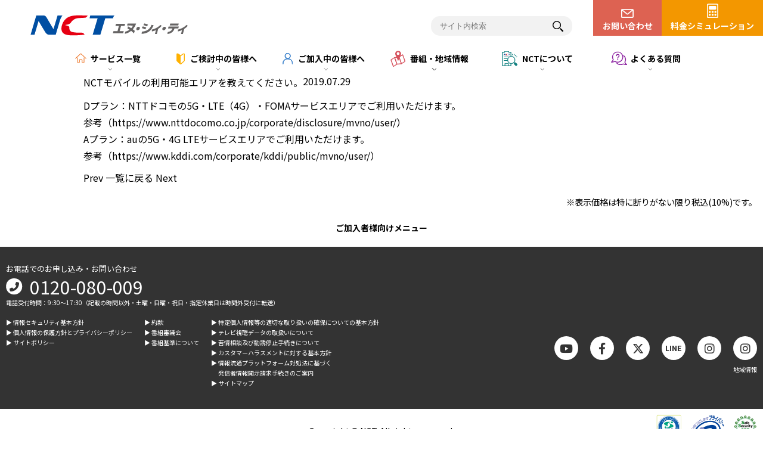

--- FILE ---
content_type: text/html; charset=UTF-8
request_url: https://www.nct9.co.jp/faq/faq-1601/
body_size: 9694
content:
<!doctype html>
<html lang="ja">
<head prefix="og: http://ogp.me/ns# fb: http://ogp.me/ns/fb# website: http://ogp.me/ns/website#">
<!-- Google Tag Manager -->
<script>(function(w,d,s,l,i){w[l]=w[l]||[];w[l].push({'gtm.start':
new Date().getTime(),event:'gtm.js'});var f=d.getElementsByTagName(s)[0],
j=d.createElement(s),dl=l!='dataLayer'?'&l='+l:'';j.async=true;j.src=
'https://www.googletagmanager.com/gtm.js?id='+i+dl;f.parentNode.insertBefore(j,f);
})(window,document,'script','dataLayer','GTM-526J3TX');</script>
<!-- End Google Tag Manager -->

<meta charset="UTF-8">
<meta http-equiv="X-UA-Compatible" content="IE=edge">
<meta name="viewport" content="width=device-width,initial-scale=1">
<meta name="format-detection" content="telephone=no">
<meta name="description" content="【津南町 好評受付中！】新潟県中越・県央エリアのケーブルテレビ、インターネット、固定電話ならエヌ・シィ・ティへ！おトクなセットプランが大好評！！地域密着のきめ細やかなサービスであなたの暮らしを豊かにします。" />
<meta name="keywords" content="長岡,ケーブルテレビ,放送,光回線,インターネット,電話,ケーブルプラス電話,ケーブルライン,ドコモ光タイプＣ,モバイル,コミチャン,三条,三島,与板,越路,栃尾,中之島,和島,寺泊,小国,川口,見附,小千谷,燕,柏崎" />
<title>NCTモバイルの利用可能エリアを教えてください。 | エヌ・シィ・ティ（NCT）｜新潟県中越・県央エリア</title>
<!--
-->
<meta property="og:type" content="website" />
<!-- 全体用のOGP -->
<meta property="og:title" content="エヌ・シィ・ティ（NCT）｜新潟県中越・県央エリア" />
<meta property="og:url" content="https://www.nct9.co.jp/" />
<meta property="og:image" content="https://www.nct9.co.jp/wordpress/wp-content/themes/nct/img/common/ogp_img.jpg" />
<meta property="og:site_name" content="エヌ・シィ・ティ（NCT）｜新潟県中越・県央エリア" />
<meta property="og:description" content="【津南町 好評受付中！】新潟県中越・県央エリアのケーブルテレビ、インターネット、固定電話ならエヌ・シィ・ティへ！おトクなセットプランが大好評！！地域密着のきめ細やかなサービスであなたの暮らしを豊かにします。" />

<!-- 2021.1 セキュリティ診断結果を受けて追記 -->
<meta http-equiv="Pragma" content="no-cache">
<meta http-equiv="Cache-Control" content="no-cache">

<meta name="thumbnail" content="https://www.nct9.co.jp/wordpress/wp-content/themes/nct/img/common/ogp_img.jpg" />
<meta name='robots' content='max-image-preview:large' />
	<style>img:is([sizes="auto" i], [sizes^="auto," i]) { contain-intrinsic-size: 3000px 1500px }</style>
	<link rel='stylesheet' id='sbi_styles-css' href='https://www.nct9.co.jp/wordpress/wp-content/plugins/instagram-feed/css/sbi-styles.min.css?ver=6.9.1' type='text/css' media='all' />
<link rel='stylesheet' id='wp-block-library-css' href='https://www.nct9.co.jp/wordpress/wp-includes/css/dist/block-library/style.min.css?ver=6.8.3' type='text/css' media='all' />
<style id='classic-theme-styles-inline-css' type='text/css'>
/*! This file is auto-generated */
.wp-block-button__link{color:#fff;background-color:#32373c;border-radius:9999px;box-shadow:none;text-decoration:none;padding:calc(.667em + 2px) calc(1.333em + 2px);font-size:1.125em}.wp-block-file__button{background:#32373c;color:#fff;text-decoration:none}
</style>
<style id='global-styles-inline-css' type='text/css'>
:root{--wp--preset--aspect-ratio--square: 1;--wp--preset--aspect-ratio--4-3: 4/3;--wp--preset--aspect-ratio--3-4: 3/4;--wp--preset--aspect-ratio--3-2: 3/2;--wp--preset--aspect-ratio--2-3: 2/3;--wp--preset--aspect-ratio--16-9: 16/9;--wp--preset--aspect-ratio--9-16: 9/16;--wp--preset--color--black: #000000;--wp--preset--color--cyan-bluish-gray: #abb8c3;--wp--preset--color--white: #ffffff;--wp--preset--color--pale-pink: #f78da7;--wp--preset--color--vivid-red: #cf2e2e;--wp--preset--color--luminous-vivid-orange: #ff6900;--wp--preset--color--luminous-vivid-amber: #fcb900;--wp--preset--color--light-green-cyan: #7bdcb5;--wp--preset--color--vivid-green-cyan: #00d084;--wp--preset--color--pale-cyan-blue: #8ed1fc;--wp--preset--color--vivid-cyan-blue: #0693e3;--wp--preset--color--vivid-purple: #9b51e0;--wp--preset--gradient--vivid-cyan-blue-to-vivid-purple: linear-gradient(135deg,rgba(6,147,227,1) 0%,rgb(155,81,224) 100%);--wp--preset--gradient--light-green-cyan-to-vivid-green-cyan: linear-gradient(135deg,rgb(122,220,180) 0%,rgb(0,208,130) 100%);--wp--preset--gradient--luminous-vivid-amber-to-luminous-vivid-orange: linear-gradient(135deg,rgba(252,185,0,1) 0%,rgba(255,105,0,1) 100%);--wp--preset--gradient--luminous-vivid-orange-to-vivid-red: linear-gradient(135deg,rgba(255,105,0,1) 0%,rgb(207,46,46) 100%);--wp--preset--gradient--very-light-gray-to-cyan-bluish-gray: linear-gradient(135deg,rgb(238,238,238) 0%,rgb(169,184,195) 100%);--wp--preset--gradient--cool-to-warm-spectrum: linear-gradient(135deg,rgb(74,234,220) 0%,rgb(151,120,209) 20%,rgb(207,42,186) 40%,rgb(238,44,130) 60%,rgb(251,105,98) 80%,rgb(254,248,76) 100%);--wp--preset--gradient--blush-light-purple: linear-gradient(135deg,rgb(255,206,236) 0%,rgb(152,150,240) 100%);--wp--preset--gradient--blush-bordeaux: linear-gradient(135deg,rgb(254,205,165) 0%,rgb(254,45,45) 50%,rgb(107,0,62) 100%);--wp--preset--gradient--luminous-dusk: linear-gradient(135deg,rgb(255,203,112) 0%,rgb(199,81,192) 50%,rgb(65,88,208) 100%);--wp--preset--gradient--pale-ocean: linear-gradient(135deg,rgb(255,245,203) 0%,rgb(182,227,212) 50%,rgb(51,167,181) 100%);--wp--preset--gradient--electric-grass: linear-gradient(135deg,rgb(202,248,128) 0%,rgb(113,206,126) 100%);--wp--preset--gradient--midnight: linear-gradient(135deg,rgb(2,3,129) 0%,rgb(40,116,252) 100%);--wp--preset--font-size--small: 13px;--wp--preset--font-size--medium: 20px;--wp--preset--font-size--large: 36px;--wp--preset--font-size--x-large: 42px;--wp--preset--spacing--20: 0.44rem;--wp--preset--spacing--30: 0.67rem;--wp--preset--spacing--40: 1rem;--wp--preset--spacing--50: 1.5rem;--wp--preset--spacing--60: 2.25rem;--wp--preset--spacing--70: 3.38rem;--wp--preset--spacing--80: 5.06rem;--wp--preset--shadow--natural: 6px 6px 9px rgba(0, 0, 0, 0.2);--wp--preset--shadow--deep: 12px 12px 50px rgba(0, 0, 0, 0.4);--wp--preset--shadow--sharp: 6px 6px 0px rgba(0, 0, 0, 0.2);--wp--preset--shadow--outlined: 6px 6px 0px -3px rgba(255, 255, 255, 1), 6px 6px rgba(0, 0, 0, 1);--wp--preset--shadow--crisp: 6px 6px 0px rgba(0, 0, 0, 1);}:where(.is-layout-flex){gap: 0.5em;}:where(.is-layout-grid){gap: 0.5em;}body .is-layout-flex{display: flex;}.is-layout-flex{flex-wrap: wrap;align-items: center;}.is-layout-flex > :is(*, div){margin: 0;}body .is-layout-grid{display: grid;}.is-layout-grid > :is(*, div){margin: 0;}:where(.wp-block-columns.is-layout-flex){gap: 2em;}:where(.wp-block-columns.is-layout-grid){gap: 2em;}:where(.wp-block-post-template.is-layout-flex){gap: 1.25em;}:where(.wp-block-post-template.is-layout-grid){gap: 1.25em;}.has-black-color{color: var(--wp--preset--color--black) !important;}.has-cyan-bluish-gray-color{color: var(--wp--preset--color--cyan-bluish-gray) !important;}.has-white-color{color: var(--wp--preset--color--white) !important;}.has-pale-pink-color{color: var(--wp--preset--color--pale-pink) !important;}.has-vivid-red-color{color: var(--wp--preset--color--vivid-red) !important;}.has-luminous-vivid-orange-color{color: var(--wp--preset--color--luminous-vivid-orange) !important;}.has-luminous-vivid-amber-color{color: var(--wp--preset--color--luminous-vivid-amber) !important;}.has-light-green-cyan-color{color: var(--wp--preset--color--light-green-cyan) !important;}.has-vivid-green-cyan-color{color: var(--wp--preset--color--vivid-green-cyan) !important;}.has-pale-cyan-blue-color{color: var(--wp--preset--color--pale-cyan-blue) !important;}.has-vivid-cyan-blue-color{color: var(--wp--preset--color--vivid-cyan-blue) !important;}.has-vivid-purple-color{color: var(--wp--preset--color--vivid-purple) !important;}.has-black-background-color{background-color: var(--wp--preset--color--black) !important;}.has-cyan-bluish-gray-background-color{background-color: var(--wp--preset--color--cyan-bluish-gray) !important;}.has-white-background-color{background-color: var(--wp--preset--color--white) !important;}.has-pale-pink-background-color{background-color: var(--wp--preset--color--pale-pink) !important;}.has-vivid-red-background-color{background-color: var(--wp--preset--color--vivid-red) !important;}.has-luminous-vivid-orange-background-color{background-color: var(--wp--preset--color--luminous-vivid-orange) !important;}.has-luminous-vivid-amber-background-color{background-color: var(--wp--preset--color--luminous-vivid-amber) !important;}.has-light-green-cyan-background-color{background-color: var(--wp--preset--color--light-green-cyan) !important;}.has-vivid-green-cyan-background-color{background-color: var(--wp--preset--color--vivid-green-cyan) !important;}.has-pale-cyan-blue-background-color{background-color: var(--wp--preset--color--pale-cyan-blue) !important;}.has-vivid-cyan-blue-background-color{background-color: var(--wp--preset--color--vivid-cyan-blue) !important;}.has-vivid-purple-background-color{background-color: var(--wp--preset--color--vivid-purple) !important;}.has-black-border-color{border-color: var(--wp--preset--color--black) !important;}.has-cyan-bluish-gray-border-color{border-color: var(--wp--preset--color--cyan-bluish-gray) !important;}.has-white-border-color{border-color: var(--wp--preset--color--white) !important;}.has-pale-pink-border-color{border-color: var(--wp--preset--color--pale-pink) !important;}.has-vivid-red-border-color{border-color: var(--wp--preset--color--vivid-red) !important;}.has-luminous-vivid-orange-border-color{border-color: var(--wp--preset--color--luminous-vivid-orange) !important;}.has-luminous-vivid-amber-border-color{border-color: var(--wp--preset--color--luminous-vivid-amber) !important;}.has-light-green-cyan-border-color{border-color: var(--wp--preset--color--light-green-cyan) !important;}.has-vivid-green-cyan-border-color{border-color: var(--wp--preset--color--vivid-green-cyan) !important;}.has-pale-cyan-blue-border-color{border-color: var(--wp--preset--color--pale-cyan-blue) !important;}.has-vivid-cyan-blue-border-color{border-color: var(--wp--preset--color--vivid-cyan-blue) !important;}.has-vivid-purple-border-color{border-color: var(--wp--preset--color--vivid-purple) !important;}.has-vivid-cyan-blue-to-vivid-purple-gradient-background{background: var(--wp--preset--gradient--vivid-cyan-blue-to-vivid-purple) !important;}.has-light-green-cyan-to-vivid-green-cyan-gradient-background{background: var(--wp--preset--gradient--light-green-cyan-to-vivid-green-cyan) !important;}.has-luminous-vivid-amber-to-luminous-vivid-orange-gradient-background{background: var(--wp--preset--gradient--luminous-vivid-amber-to-luminous-vivid-orange) !important;}.has-luminous-vivid-orange-to-vivid-red-gradient-background{background: var(--wp--preset--gradient--luminous-vivid-orange-to-vivid-red) !important;}.has-very-light-gray-to-cyan-bluish-gray-gradient-background{background: var(--wp--preset--gradient--very-light-gray-to-cyan-bluish-gray) !important;}.has-cool-to-warm-spectrum-gradient-background{background: var(--wp--preset--gradient--cool-to-warm-spectrum) !important;}.has-blush-light-purple-gradient-background{background: var(--wp--preset--gradient--blush-light-purple) !important;}.has-blush-bordeaux-gradient-background{background: var(--wp--preset--gradient--blush-bordeaux) !important;}.has-luminous-dusk-gradient-background{background: var(--wp--preset--gradient--luminous-dusk) !important;}.has-pale-ocean-gradient-background{background: var(--wp--preset--gradient--pale-ocean) !important;}.has-electric-grass-gradient-background{background: var(--wp--preset--gradient--electric-grass) !important;}.has-midnight-gradient-background{background: var(--wp--preset--gradient--midnight) !important;}.has-small-font-size{font-size: var(--wp--preset--font-size--small) !important;}.has-medium-font-size{font-size: var(--wp--preset--font-size--medium) !important;}.has-large-font-size{font-size: var(--wp--preset--font-size--large) !important;}.has-x-large-font-size{font-size: var(--wp--preset--font-size--x-large) !important;}
:where(.wp-block-post-template.is-layout-flex){gap: 1.25em;}:where(.wp-block-post-template.is-layout-grid){gap: 1.25em;}
:where(.wp-block-columns.is-layout-flex){gap: 2em;}:where(.wp-block-columns.is-layout-grid){gap: 2em;}
:root :where(.wp-block-pullquote){font-size: 1.5em;line-height: 1.6;}
</style>
<link rel='stylesheet' id='wp-pagenavi-css' href='https://www.nct9.co.jp/wordpress/wp-content/plugins/wp-pagenavi/pagenavi-css.css?ver=2.70' type='text/css' media='all' />
<script type="text/javascript" src="https://www.nct9.co.jp/wordpress/wp-includes/js/jquery/jquery.min.js?ver=3.7.1" id="jquery-core-js"></script>
<script type="text/javascript" src="https://www.nct9.co.jp/wordpress/wp-includes/js/jquery/jquery-migrate.min.js?ver=3.4.1" id="jquery-migrate-js"></script>
<link rel="https://api.w.org/" href="https://www.nct9.co.jp/wp-json/" /><link rel="alternate" title="JSON" type="application/json" href="https://www.nct9.co.jp/wp-json/wp/v2/faq/1601" /><link rel="EditURI" type="application/rsd+xml" title="RSD" href="https://www.nct9.co.jp/wordpress/xmlrpc.php?rsd" />
<link rel="canonical" href="https://www.nct9.co.jp/faq/faq-1601/" />
<link rel='shortlink' href='https://www.nct9.co.jp/?p=1601' />
<link rel="alternate" title="oEmbed (JSON)" type="application/json+oembed" href="https://www.nct9.co.jp/wp-json/oembed/1.0/embed?url=https%3A%2F%2Fwww.nct9.co.jp%2Ffaq%2Ffaq-1601%2F" />
<link rel="alternate" title="oEmbed (XML)" type="text/xml+oembed" href="https://www.nct9.co.jp/wp-json/oembed/1.0/embed?url=https%3A%2F%2Fwww.nct9.co.jp%2Ffaq%2Ffaq-1601%2F&#038;format=xml" />
<link rel="stylesheet" href="https://www.nct9.co.jp/wordpress/wp-content/themes/nct/style.css">

<link rel="stylesheet" href="https://use.fontawesome.com/releases/v6.4.2/css/all.css">
<link rel="stylesheet" href="https://fonts.googleapis.com/css?family=Noto+Sans+JP:400,700,900">
<link rel="stylesheet" href="https://www.nct9.co.jp/wordpress/wp-content/themes/nct/css/common.css?20240401ver2">
<link rel="stylesheet" href="https://www.nct9.co.jp/wordpress/wp-content/themes/nct/css/common-new.css?20240405"><!-- -->
<link rel="stylesheet" href="https://www.nct9.co.jp/wordpress/wp-content/themes/nct/css/base.css?20240401ver2">
<link rel="stylesheet" href="https://www.nct9.co.jp/wordpress/wp-content/themes/nct/css/base-add-header.css">
<link rel="stylesheet" href="https://www.nct9.co.jp/wordpress/wp-content/themes/nct/css/slick.css">
<link rel="stylesheet" href="https://www.nct9.co.jp/wordpress/wp-content/themes/nct/css/jquery.bxslider.css">
<link rel="stylesheet" href="https://www.nct9.co.jp/wordpress/wp-content/themes/nct/css/modaal.css">
<link rel="stylesheet" href="https://www.nct9.co.jp/wordpress/wp-content/themes/nct/css/page.css?20240401ver2">
<link rel="stylesheet" href="https://www.nct9.co.jp/wordpress/wp-content/themes/nct/css/faq.css?20240401ver2">
<!--faq-1601-->
<script src="https://www.nct9.co.jp/wordpress/wp-content/themes/nct/js/jquery3.3.1.min.js"></script>
<script src="https://ajax.googleapis.com/ajax/libs/jquery/3.4.1/jquery.min.js"></script><!-- -->
<script src="https://www.nct9.co.jp/wordpress/wp-content/themes/nct/js/common.js?20240405"></script>
<script src="https://www.nct9.co.jp/wordpress/wp-content/themes/nct/js/faq.js?250408"></script>


</head>

<body class="single faq">
<!-- Google Tag Manager (noscript) -->
<noscript><iframe src="https://www.googletagmanager.com/ns.html?id=GTM-526J3TX"
height="0" width="0" style="display:none;visibility:hidden"></iframe></noscript>
<!-- End Google Tag Manager (noscript) -->
<div id="wrapper">

<header id="newHeader" class="newHeader">
		<div class="header-top">
			<h1 class="logo"><a href="https://www.nct9.co.jp"><img src="https://www.nct9.co.jp/wordpress/wp-content/themes/nct/img/common/logo_corporate.svg" alt="NCT"></a></h1>
			<div class="right-item">
				<div class="site-search"><!--　サイト内検索 -->
					<form action="/custom_search_result/" method="get">
					  <input type="text" name="keyword" id="" placeholder="サイト内検索" value="" autocomplete="off"><button type="submit" ><img src="https://www.nct9.co.jp/wordpress/wp-content/themes/nct/img/common/serch_icon.svg" alt=""></button>
					</form>
				</div>
				<p id="sp-faq_btn" class="sp-faq_btn hidden-pc">
					<img src="https://www.nct9.co.jp/wordpress/wp-content/themes/nct/img/common/gnavi_btn_f-sp.svg" alt="" class="gnavi_btn-off">
					<img src="https://www.nct9.co.jp/wordpress/wp-content/themes/nct/img/common/gnavi_btn_f-sp_on.svg" alt="" class="gnavi_btn-on">
				</p>
				<a href="https://www.nct9.co.jp/contact/" class="link-contact">お問い合わせ</a>
				<a href="https://web-order-simulation.nct9.co.jp/" target="_blank" class="link-simulation">料金シミュレーション</a>
			</div>
		</div>
		<div class="header-bottom">
			<div class="gnavi_inner">
				<ul class="gnavi_lists">
					<li class="gnavi_list list-a">
						<p class="gnavi_btn">
							<span class="">サービス一覧</span>
							<img src="https://www.nct9.co.jp/wordpress/wp-content/themes/nct/img/common/gnavi_btn_a-sp.svg" alt="サービス一覧" class="gnavi_btn-off">
							<img src="https://www.nct9.co.jp/wordpress/wp-content/themes/nct/img/common/gnavi_btn_a-sp_on.svg" alt="サービス一覧" class="gnavi_btn-on">
						</p>
						<div class="dropdown_lists">
							<div class="d_list-inner">
								<div class="btn-flex">
									<a href="https://www.nct9.co.jp/service/" class="d_list-btn y-btn">
										<img src="https://www.nct9.co.jp/wordpress/wp-content/themes/nct/img/common/btn-flex_01.png" alt="NCTサービス一覧" class="hidden-sp">
										<img src="https://www.nct9.co.jp/wordpress/wp-content/themes/nct/img/common/btn-flex_01-sp.png" alt="NCTサービス一覧" class="hidden-pc">
									</a>
									<a href="https://web-order-simulation.nct9.co.jp/" target="_blank" class="d_list-btn o-btn">
										<img src="https://www.nct9.co.jp/wordpress/wp-content/themes/nct/img/common/btn-flex_02.png" alt="料金シミュレーション" class="hidden-sp">
										<img src="https://www.nct9.co.jp/wordpress/wp-content/themes/nct/img/common/btn-flex_02-sp.png" alt="料金シミュレーション" class="hidden-pc">
									</a>
									<a href="https://www.nct9.co.jp/area/" class="d_list-btn w-btn">
										<!--
										<img src="https://www.nct9.co.jp/wordpress/wp-content/themes/nct/img/common/gnavi_momotarou.png" alt="" class="gnavi-img_momotarou">サービスエリア<br class="hidden-pc">マップ-->
										<img src="https://www.nct9.co.jp/wordpress/wp-content/themes/nct/img/common/btn-flex_03.png" alt="サービスエリアマップ" class="hidden-sp">
										<img src="https://www.nct9.co.jp/wordpress/wp-content/themes/nct/img/common/btn-flex_03-sp.png" alt="サービスエリアマップ" class="hidden-pc">
									</a>
								</div>
								<div class="horison-flex service-menu">
									<div class="vertical-flex accordion_item">
										<p class="net accordion_header"><span>インターネット</span><span class="plus-minus"></span></p>
										<div class="accordion_inner">
											<ul>
												<li>
													<a href="https://www.nct9.co.jp/net/">インターネットTOP</a>
												</li>
												<li>
													<a href="https://www.nct9.co.jp/net/nctwimax/">NCTWiMAX+5G</a>
												</li>
												<li>
													<a href="https://www.nct9.co.jp/join/10g/">NCT光10G</a>
												</li>
												<li>
													<a href="https://www.nct9.co.jp/net/typec/">ドコモ光タイプC</a>
												</li>
											</ul>
										</div>
									</div>
									<div class="vertical-flex accordion_item">
											<p class="tv accordion_header"><span>ケーブルテレビ</span><span class="plus-minus"></span></p>
											<div class="accordion_inner">
												<ul>
													<li>
														<a href="https://www.nct9.co.jp/tv/">ケーブルテレビTOP</a>
													</li>
													<li>
														<a href="https://www.nct9.co.jp/comch/">NCTチャンネル</a>
													</li>
												</ul>
											</div>
									</div>
									<div class="vertical-flex accordion_item">
											<p class="tel accordion_header"><span>固定電話</span><span class="plus-minus"></span></p>
											<div class="accordion_inner">
												<ul>
													<li>
														<a href="https://www.nct9.co.jp/cableplus/">ケーブルプラス電話</a>
													</li>
													<li>
														<a href="https://www.nct9.co.jp/cableline/">ケーブルライン</a>
													</li>
												</ul>
											</div>
									</div>
									<div class="vertical-flex accordion_item">
										<p class="ott accordion_header"><span>動画配信サービス</span><span class="plus-minus"></span></p>
										<div class="accordion_inner">
											<ul>
												<li>
													<a href="https://www.nct9.co.jp/ott/">動画配信サービスTOP</a>
												</li>
												<li class="inlineBlock">
													<a href="https://www.nct9.co.jp/ott/hulu/">Hulu</a>
												</li>
												<li>
													<a href="https://www.nct9.co.jp/ott/fod/">FODプレミアム</a>
												</li>
											</ul>
										</div>
									</div>
									<div class="vertical-flex">
										<div class="accordion_item">
											<p class="mobile accordion_header"><span>モバイル</span><span class="plus-minus"></span></p>
											<div class="accordion_inner">
												<ul>
													<li>
														<a href="https://www.nct9.co.jp/mobile/">モバイルサービス</a>
													</li>
												</ul>
											</div>
										</div>
									</div>
									<div class="vertical-flex accordion_item">
										<p class="support accordion_header"><span>サポートサービス</span><span class="plus-minus"></span></p>
										<div class="accordion_inner">
											<ul>
												<li>
													<a href="https://www.nct9.co.jp/support/">サポートサービスTOP</a>
												</li>
												<li>
													<a href="https://www.nct9.co.jp/support/#support_remotesupportservice">リモートサポート</a>
												</li>
												<li>
													<a href="https://www.nct9.co.jp/support/#consultation_an">なんでも相談会</a>
												</li>
											</ul>
										</div>
									</div>
									<div class="vertical-flex accordion_item">
										<p class="denki accordion_header"><span>でんき</span><span class="plus-minus"></span></p>
										<div class="accordion_inner">
											<ul>
												<li>
													<a href="https://www.nct9.co.jp/denki/">ケーブルプラスでんき</a>
												</li>
											</ul>
										</div>
									</div>
									<div class="vertical-flex accordion_item">
										<p class="owner accordion_header"><span>事業者向け</span><span class="plus-minus"></span></p>
										<div class="accordion_inner">
											<ul>
												<li>
													<a href="https://www.nct9.co.jp/apartment/owner/">集合オーナー・管理会社様</a>
												</li>
											</ul>
										</div>
									</div>
								</div>
								<div class="close-btn">
									<button class="close-on">メニューを閉じる</button>
								</div>
							</div>
						</div>
					</li>
					<li class="gnavi_list list-b">
						<p class="gnavi_btn">
							<span class="two-line">ご検討中の<br class="hidden-pc">皆様へ</span>
							<img src="https://www.nct9.co.jp/wordpress/wp-content/themes/nct/img/common/gnavi_btn_b-sp.svg" alt="ご検討中の皆様へ" class="gnavi_btn-off two-line-svg">
							<img src="https://www.nct9.co.jp/wordpress/wp-content/themes/nct/img/common/gnavi_btn_b-sp_on.svg" alt="ご検討中の皆様へ" class="gnavi_btn-on two-line-svg">
						</p>
						<div class="dropdown_lists">
							<div class="d_list-inner">
								<div class="btn-flex">
									<a href="https://www.nct9.co.jp/join/" class="d_list-btn w-btn">
										<img src="https://www.nct9.co.jp/wordpress/wp-content/themes/nct/img/common/btn-flex_04.png" alt="NCTが選ばれる理由" class="hidden-sp">
										<img src="https://www.nct9.co.jp/wordpress/wp-content/themes/nct/img/common/btn-flex_04-sp.png" alt="NCTが選ばれる理由" class="hidden-pc">
										<!--
										<img src="https://www.nct9.co.jp/wordpress/wp-content/themes/nct/img/common/gnavi_urashima.png" alt="" class="gnavi-img_urashima">NCTが選ばれる<br class="hidden-pc">理由-->
									</a>
									<a href="https://web-order-simulation.nct9.co.jp/" target="_blank" class="d_list-btn o-btn">
										<img src="https://www.nct9.co.jp/wordpress/wp-content/themes/nct/img/common/btn-flex_05.png" alt="料金シミュレーション" class="hidden-sp">
										<img src="https://www.nct9.co.jp/wordpress/wp-content/themes/nct/img/common/btn-flex_05-sp.png" alt="料金シミュレーション" class="hidden-pc">
										<!--
										<img src="https://www.nct9.co.jp/wordpress/wp-content/themes/nct/img/common/gnavi_kintarou.png" alt="" class="gnavi-img_kintarou">料金<br class="hidden-pc">シミュレーション
										-->
									</a>
									<a href="https://www.nct9.co.jp/entry/" class="d_list-btn y-btn">
										<img src="https://www.nct9.co.jp/wordpress/wp-content/themes/nct/img/common/btn-flex_06.png" alt="ご加入のご相談" class="hidden-sp">
										<img src="https://www.nct9.co.jp/wordpress/wp-content/themes/nct/img/common/btn-flex_06-sp.png" alt="ご加入のご相談" class="hidden-pc">
										<!--
										<img src="https://www.nct9.co.jp/wordpress/wp-content/themes/nct/img/common/gnavi_momotarou-b.png" alt="" class="gnavi-img_momotarou-b">ご加入のご相談
										-->
									</a>
								</div>
								<div class="horison-flex other-menu">
									<div class="vertical-flex accordion_item">
										<p class="accordion_header"><span>ご利用にあたって</span></p>
										<div class="accordion_inner">
											<ul>
												<li>
													<a href="https://www.nct9.co.jp/flow">ご利用開始までの流れ</a>
												</li>
												<li>
													<a href="https://www.nct9.co.jp/area">エリアマップ</a>
												</li>
												<li>
													<a href="https://www.nct9.co.jp/area_search">サービスエリア検索</a>
												</li>
												<li>
													<a href="https://www.nct9.co.jp/apartments/">NCT対応集合住宅</a>
												</li>
												<li>
													<a href="https://www.nct9.co.jp/yakkan/">約款</a>
												</li>
											</ul>
										</div>
									</div>
									<div class="vertical-flex accordion_item">
										<p class="accordion_header"><span>キャンペーン・割引</span></p>
										<div class="accordion_inner">
											<ul>
												<li>
													<a href="https://www.nct9.co.jp/set_discount/">スマホセット割</a>
												</li>
												<li>
													<a href="https://www.nct9.co.jp/child_care_support/">NCT子育て応援割</a>
												</li>
												<li>
													<a href="https://www.nct9.co.jp/join/shinchiku">新築・リフォーム</a>
												</li>
												<li>
													<a href="https://www.nct9.co.jp/ott/">動画配信サービス</a>
												</li>
												<li>
													<a href="https://www.nct9.co.jp/support">NCTのサポート体制</a>
												</li>
											</ul>
										</div>
									</div>
								</div>
								<div class="m-btn-flex">
									<ul>
										<li>
											<a href="https://www.nct9.co.jp/value/"><img src="https://www.nct9.co.jp/wordpress/wp-content/themes/nct/img/common/gnavi_btn-set.svg?240404" alt="おトクなセットプラン"></a>
										</li>
										<li>
											<a href="https://www.nct9.co.jp/campaign/"><img src="https://www.nct9.co.jp/wordpress/wp-content/themes/nct/img/common/gnavi_btn-cp.svg?240404" alt="キャンペーン"></a>
										</li>
										<li>
											<a href="https://www.nct9.co.jp/events"><img src="https://www.nct9.co.jp/wordpress/wp-content/themes/nct/img/common/gnavi_btn-event.svg?240404" alt="イベント情報"></a>
										</li>
										<li>
											<a href="https://www.nct9.co.jp/shop"><img src="https://www.nct9.co.jp/wordpress/wp-content/themes/nct/img/common/gnavi_btn-shop.svg?240404" alt="お店で相談"></a>
										</li>
									</ul>
								</div>
								<div class="close-btn">
									<button class="close-on">メニューを閉じる</button>
								</div>
							</div>
						</div>
					</li>
					<li class="gnavi_list list-c">
						<p class="gnavi_btn">
							<span class="">ご加入中の皆様へ</span>
							<img src="https://www.nct9.co.jp/wordpress/wp-content/themes/nct/img/common/gnavi_btn_c-sp.svg" alt="ご加入中の皆様へ" class="gnavi_btn-off">
							<img src="https://www.nct9.co.jp/wordpress/wp-content/themes/nct/img/common/gnavi_btn_c-sp_on.svg" alt="ご加入中の皆様へ" class="gnavi_btn-on">
						</p>
						<div class="dropdown_lists">
							<div class="d_list-inner">
								<div class="btn-flex">
									<a href="https://www.nct9.co.jp/customer/" class="d_list-btn y-btn">
										<img src="https://www.nct9.co.jp/wordpress/wp-content/themes/nct/img/common/btn-flex_07.png" alt="ご加入者様専用ページ" class="hidden-sp">
										<img src="https://www.nct9.co.jp/wordpress/wp-content/themes/nct/img/common/btn-flex_07-sp.png" alt="ご加入者様専用ページ" class="hidden-pc">
										<!--
										<img src="https://www.nct9.co.jp/wordpress/wp-content/themes/nct/img/common/gnavi_cus-01.png" alt="" class="gnavi-img_cus-01">ご加入者様専用<br class="hidden-pc">ページ-->
									</a>
									<a href="https://www.nct9.co.jp/customer/procedure/" class="d_list-btn w-btn">
										<img src="https://www.nct9.co.jp/wordpress/wp-content/themes/nct/img/common/btn-flex_09.png" alt="各種サービスのお手続きのご案内" class="hidden-sp">
										<img src="https://www.nct9.co.jp/wordpress/wp-content/themes/nct/img/common/btn-flex_09-sp.png" alt="各種サービスのお手続きのご案内" class="hidden-pc">
										<!--
										<img src="https://www.nct9.co.jp/wordpress/wp-content/themes/nct/img/common/gnavi_cus-03.png" alt="" class="gnavi-img_cus-03">NCTの番組に<br class="hidden-pc">ついて-->
									</a>
									<a href="https://www.nct9.co.jp/support/customer_top/" class="d_list-btn b-btn">
										<img src="https://www.nct9.co.jp/wordpress/wp-content/themes/nct/img/common/btn-flex_08.png" alt="ご加入者様向けサポート" class="hidden-sp">
										<img src="https://www.nct9.co.jp/wordpress/wp-content/themes/nct/img/common/btn-flex_08-sp.png" alt="ご加入者様向けサポート" class="hidden-pc">
										<!--
										<img src="https://www.nct9.co.jp/wordpress/wp-content/themes/nct/img/common/gnavi_cus-02.png" alt="" class="gnavi-img_cus-02">ご加入者様向け<br class="hidden-pc">サポート-->
									</a>
								</div>
								<div class="horison-flex other-menu">
									<!--
									<div class="vertical-flex accordion_item">
										<p class="accordion_header"><span>ご契約内容の変更・お手続き</span></p>
										<div class="accordion_inner">
											<ul>
												<li>
													<a href="https://www.nct9.co.jp/customer/procedure/">ご契約サービスの確認・追加・変更</a>
												</li>
												<li>
													<a href="https://www.nct9.co.jp/customer/charge/">契約内容・支払いについて</a>
												</li>
												<li>
													<a href="https://www.nct9.co.jp/customer/moving_establishment/">配線変更・機器移動について</a>
												</li>
												<li>
													<a href="https://www.nct9.co.jp/customer/stopping/">休止・再開のお手続き</a>
												</li>
												<li>
													<a href="https://www.nct9.co.jp/customer/change_address/">引っ越しのお手続き</a>
												</li>
											</ul>
										</div>
									</div>
									-->
									<div class="vertical-flex accordion_item">
										<p class="accordion_header"><span>各種サポートページ</span></p>
										<div class="accordion_inner">
											<ul>
												<li>
													<a href="https://www.nct9.co.jp/support/faq/?no=tab1">よくある質問</a>
												</li>
												<li>
													<a href="https://www.nct9.co.jp/support/note_top/">さぽーとノート</a>
												</li>
												<li>
													<a href="https://www.nct9.co.jp/support/">サポート体制</a>
												</li>
												<li>
													<a href="https://www.nct9.co.jp/support/manual/">マニュアル</a>
												</li>
												<li>
													<a href="https://www.nct9.co.jp/support/videosupport/">ビデオサポート</a>
												</li>
											</ul>
										</div>
									</div>
								</div>
								<div class="m-btn-flex">
									<ul>
										<li>
											<a href="https://mypage.nct9.co.jp/" target="_blank"><img src="https://www.nct9.co.jp/wordpress/wp-content/themes/nct/img/common/gnavi_btn-mynct.svg" alt="My NCT"></a>
										</li>
										<li>
											<a href="https://www.nct9.co.jp/customer/charge_check/"><img src="https://www.nct9.co.jp/wordpress/wp-content/themes/nct/img/common/gnavi_btn-cost.svg" alt="ご利用料金の確認"></a>
										</li>
										<li>
											<a href="https://www.nct9.co.jp/news_category/information/"><img src="https://www.nct9.co.jp/wordpress/wp-content/themes/nct/img/common/gnavi_btn-news.svg" alt="お知らせ"></a>
										</li>
										<li>
											<a href="https://www.nct9.co.jp/outage_info/?tabno=tab2"><img src="https://www.nct9.co.jp/wordpress/wp-content/themes/nct/img/common/gnavi_btn-maintenance.svg" alt="工事故障・メンテナンス情報"></a>
										</li>
										<li>
											<a href="https://webmail.nct9.ne.jp/" target="_blank"><img src="https://www.nct9.co.jp/wordpress/wp-content/themes/nct/img/common/gnavi_btn-webmail.svg" alt="WEBメールログイン"></a>
										</li>
										<li>
											<a href="https://www.nct9.co.jp/customer/charge/invoice/"><img src="https://www.nct9.co.jp/wordpress/wp-content/themes/nct/img/common/gnavi_btn-invoice.svg" alt="インボイス"></a>
										</li>
									</ul>
								</div>
								<div class="close-btn">
									<button class="close-on">メニューを閉じる</button>
								</div>
							</div>
						</div>
					</li>
					<li class="gnavi_list list-d">
						<p class="gnavi_btn">
							<span>番組・地域情報</span>
							<img src="https://www.nct9.co.jp/wordpress/wp-content/themes/nct/img/common/gnavi_btn_d-sp.svg?0612" alt="番組・地域情報" class="gnavi_btn-off">
							<img src="https://www.nct9.co.jp/wordpress/wp-content/themes/nct/img/common/gnavi_btn_d-sp_on.svg?0612" alt="番組・地域情報" class="gnavi_btn-on">
						</p>
						<div class="dropdown_lists">
							<div class="d_list-inner">
								<div class="btn-flex">
									<a href="https://www.nct9.co.jp/comch/" class="d_list-btn y-btn">
										<img src="https://www.nct9.co.jp/wordpress/wp-content/themes/nct/img/common/btn-flex_10.png" alt="コミュニティチャンネル" class="hidden-sp">
										<img src="https://www.nct9.co.jp/wordpress/wp-content/themes/nct/img/common/btn-flex_10-sp.png" alt="コミュニティチャンネル" class="hidden-pc">
										<!--
										<img src="https://www.nct9.co.jp/wordpress/wp-content/themes/nct/img/common/gnavi_nctch.png" alt="" class="gnavi-img_nctch">コミュニティ<br class="hidden-pc">チャンネル-->
									</a>
									<a href="https://www.nct9.co.jp/comch/nct_connectapp" class="d_list-btn o-btn">
										<img src="https://www.nct9.co.jp/wordpress/wp-content/themes/nct/img/common/btn-flex_11.png" alt="スマホアプリ NCTコネクト" class="hidden-sp">
										<img src="https://www.nct9.co.jp/wordpress/wp-content/themes/nct/img/common/btn-flex_11-sp.png" alt="スマホアプリ NCTコネクト" class="hidden-pc">
										<!--
										<img src="https://www.nct9.co.jp/wordpress/wp-content/themes/nct/img/common/gnavi_app.png" alt="" class="gnavi-img_app">スマホアプリ<br class="hidden-pc">NCTコネクト-->
									</a>
								</div>
								<div class="horison-flex other-menu">
									<div class="vertical-flex accordion_item">
										<p class="accordion_header"><span>ＳＮＳ一覧</span></p>
										<div class="accordion_inner">
										<ul>
											<li>
												<a href="https://www.youtube.com/channel/UCD9IbC6qsJrGqeXVs2gb46Q" target="_blank">YouTube</a>
											</li>
											<li>
												<a href="https://twitter.com/nct_catv" target="_blank">Ｘ</a>
											</li>
											<li>
												<a href="https://www.instagram.com/nct_catv/" target="_blank">Instagram（地域情報）</a>
											</li>
											<li>
												<a href="https://www.instagram.com/nct_catv_info/" target="_blank">Instagram（企業情報）</a>
											</li>
											<li>
												<a href="https://www.nct9.co.jp/sns_line/">LINE</a>
											</li>
										</ul>
										</div>
									</div>
									<div class="vertical-flex accordion_item">
										<p class="accordion_header"><span>人気のコンテンツ</span></p>
										<div class="accordion_inner">
											<ul>
												<li>
													<a href="https://www.nct9.co.jp/comch/hanabi/">越後三大花火</a>
												</li>
												<li>
													<a href="https://www.nct9.co.jp/comch/koukouyakyu/">夏の高校野球 新潟県大会</a>
												</li>
												<li>
													<a href="https://www.nct9.co.jp/albirexbb/">アルビレックスBB 試合中継</a>
												</li>
												<li>
													<a href="https://www.nct9.co.jp/comch/pick_up/bceast03">オイシックスBC試合中継</a>
												</li>
											</ul>
										</div>
									</div>
								</div>
								<div class="m-btn-flex">
									<ul>
										<li>
											<a href="https://www.nct9.co.jp/comch/channel/"><img src="https://www.nct9.co.jp/wordpress/wp-content/themes/nct/img/common/gnavi_btn-tv.svg" alt="番組表"></a>
										</li>
										<li>
											<a href="https://www.nct9.co.jp/comch/livecamera#wrapper"><img src="https://www.nct9.co.jp/wordpress/wp-content/themes/nct/img/common/gnavi_btn-camera.svg" alt="情報カメラ"></a>
										</li>
										<li>
											<a href="https://www.nct9.co.jp/comch/present/"><img src="https://www.nct9.co.jp/wordpress/wp-content/themes/nct/img/common/gnavi_btn-present.svg" alt="視聴者プレゼント"></a>
										</li>
										<li>
											<a href="https://www.nct9.co.jp/comch/offer_form"><img src="https://www.nct9.co.jp/wordpress/wp-content/themes/nct/img/common/gnavi_btn-offer.svg?251007" alt="取材のご依頼フォーム"></a>
										</li>
										<li>
											<a href="https://www.nct9.co.jp/comch/video_create/"><img src="https://www.nct9.co.jp/wordpress/wp-content/themes/nct/img/common/gnavi_btn-movie.svg?251007" alt="広告・映像制作ご依頼"></a>
										</li>
									</ul>
								</div>
								<div class="close-btn">
									<button class="close-on">メニューを閉じる</button>
								</div>
							</div>
						</div>
					</li>
					<li class="gnavi_list list-e">
						<p class="gnavi_btn">
							<span>NCTについて</span>
							<img src="https://www.nct9.co.jp/wordpress/wp-content/themes/nct/img/common/gnavi_btn_e-sp.svg" alt="NCTについて" class="gnavi_btn-off">
							<img src="https://www.nct9.co.jp/wordpress/wp-content/themes/nct/img/common/gnavi_btn_e-sp_on.svg" alt="NCTについて" class="gnavi_btn-on">
						</p>
						<div class="dropdown_lists">
							<div class="d_list-inner">
								<div class="btn-flex">
									<a href="https://www.nct9.co.jp/about/" class="d_list-btn w-btn">
										<img src="https://www.nct9.co.jp/wordpress/wp-content/themes/nct/img/common/btn-flex_12.png" alt="会社概要" class="hidden-sp">
										<img src="https://www.nct9.co.jp/wordpress/wp-content/themes/nct/img/common/btn-flex_12-sp.png" alt="会社概要" class="hidden-pc">
										<!--
										<img src="https://www.nct9.co.jp/wordpress/wp-content/themes/nct/img/common/gnavi_nct.png" alt="" class="gnavi-img_nct">会社概要-->
									</a>
									<a href="https://www.nct9.co.jp/recruit/" class="d_list-btn o-btn">
										<img src="https://www.nct9.co.jp/wordpress/wp-content/themes/nct/img/common/btn-flex_13.png" alt="採用情報" class="hidden-sp">
										<img src="https://www.nct9.co.jp/wordpress/wp-content/themes/nct/img/common/btn-flex_13-sp.png" alt="採用情報" class="hidden-pc">
										<!--
										<img src="https://www.nct9.co.jp/wordpress/wp-content/themes/nct/img/common/gnavi_recruit.png" alt="" class="gnavi-img_recruit">採用情報-->
									</a>
									<a href="https://www.nct9.co.jp/contact/" class="d_list-btn y-btn">
										<img src="https://www.nct9.co.jp/wordpress/wp-content/themes/nct/img/common/btn-flex_14.png" alt="お問い合わせ" class="hidden-sp">
										<img src="https://www.nct9.co.jp/wordpress/wp-content/themes/nct/img/common/btn-flex_14-sp.png" alt="お問い合わせ" class="hidden-pc">
										<!--
										<img src="https://www.nct9.co.jp/wordpress/wp-content/themes/nct/img/common/gnavi_contact.png" alt="" class="gnavi-img_contact">お問い合わせ-->
									</a>
								</div>
								<div class="horison-flex other-menu">
									<div class="vertical-flex accordion_item">
										<p class="accordion_header"><span>お知らせ</span></p>
										<div class="accordion_inner">
										<ul>
											<li>
												<a href="https://www.nct9.co.jp/#important-news">大切なお知らせ</a>
											</li>
											<li>
												<a href="https://www.nct9.co.jp/news_category/information/">お知らせ一覧</a>
											</li>
											<li>
												<a href="https://www.nct9.co.jp/news_category/guide/">番組情報</a>
											</li>
											<li>
												<a href="https://www.nct9.co.jp/news_category/event/">イベント</a>
											</li>
											<li>
												<a href="https://www.nct9.co.jp/outage_info/">工事故障・メンテナンス情報</a>
											</li>
											<li>
												<a href="https://www.nct9.co.jp/customer/#customer-news">ご加入者様へのお知らせ</a>
											</li>
										</ul>
										</div>
									</div>
									<div class="vertical-flex accordion_item">
										<p class="accordion_header"><span>NCTについて</span></p>
										<div class="accordion_inner">
											<ul>
												<li>
													<a href="https://www.nct9.co.jp/about/about_privacy/">個人情報の保護方針とプライバシーポリシー</a>
												</li>
												<li>
													<a href="https://www.nct9.co.jp/about/isms/">ISMS認証</a>
												</li>
												<li>
													<a href="https://www.nct9.co.jp/about/privacy_mark/">プライバシーマーク</a>
												</li>
												<li>
													<a href="https://www.nct9.co.jp/about/safe_mark/">安心安全マーク</a>
												</li>
												<li>
													<a href="https://www.nct9.co.jp/about/mynumber_policy/">特定個人情報等の適正な取り扱いの確保についての基本方針</a>
												</li>
												<li>
													<a href="https://www.nct9.co.jp/about/tvdata_log/">テレビ視聴データの取扱いについて</a>
												</li>
												<li>
													<a href="https://www.nct9.co.jp/about/consultation/">苦情相談及び勧誘停止手続きについて</a>
												</li>
												<li>
													<a href="https://www.nct9.co.jp/about/customer_harassment_policy/">カスタマーハラスメントに対する基本方針</a>
												</li>
												<li>
													<a href="https://www.nct9.co.jp/about/disclosure_request/">情報流通プラットフォーム対処法に基づく発信者情報開示請求手続きのご案内</a>
												</li>
												<li>
													<a href="https://www.nct9.co.jp/about/partnercompany/">業務委託会社について</a>
												</li>
											</ul>
										</div>
									</div>
									<div class="vertical-flex accordion_item">
										<p class="accordion_header"><span>このサイトについて</span></p>
										<div class="accordion_inner">
										<ul>
											<li>
												<a href="https://www.nct9.co.jp/about/information_security_policy/">情報セキュリティ基本方針</a>
											</li>
											<li>
												<a href="https://www.nct9.co.jp/about/sitepolicy/">サイトポリシー</a>
											</li>
											<li>
												<a href="https://www.nct9.co.jp/about/sitemap/">サイトマップ</a>
											</li>
										</ul>
										</div>
									</div>
								</div>
								<div class="close-btn">
									<button class="close-on">メニューを閉じる</button>
								</div>
							</div>
						</div>
					</li>
					<li id="qa-btn" class="gnavi_list list-f">
						<p class="gnavi_btn gnavi_btn-f"><span>よくある質問</span></p>
						<div class="dropdown_lists">
							<div class="d_list-inner">
								<div class="btn-flex">
									<a href="https://www.nct9.co.jp/customer/#situationconfirm" class="d_list-btn y-btn">
										<img src="https://www.nct9.co.jp/wordpress/wp-content/themes/nct/img/common/btn-flex_15.png" alt="契約内容を変更したい" class="hidden-sp">
										<img src="https://www.nct9.co.jp/wordpress/wp-content/themes/nct/img/common/btn-flex_15-sp.png" alt="契約内容を変更したい" class="hidden-pc">
										<!--
										<img src="https://www.nct9.co.jp/wordpress/wp-content/themes/nct/img/common/gnavi_qa-01.png" alt="" class="gnavi-img_qa01">契約内容を変更<br class="hidden-pc">したい-->
									</a>
									<a href="https://www.nct9.co.jp/customer/charge/#paymentchange" class="d_list-btn o-btn">
										<img src="https://www.nct9.co.jp/wordpress/wp-content/themes/nct/img/common/btn-flex_16.png" alt="支払方法を変更したい" class="hidden-sp">
										<img src="https://www.nct9.co.jp/wordpress/wp-content/themes/nct/img/common/btn-flex_16-sp.png" alt="支払方法を変更したい" class="hidden-pc">
										<!--
										<img src="https://www.nct9.co.jp/wordpress/wp-content/themes/nct/img/common/gnavi_qa-02.png" alt="" class="gnavi-img_qa02">支払方法を変更<br class="hidden-pc">したい-->
									</a>
									<a href="https://mypage.nct9.co.jp/invoice" class="d_list-btn w-btn" target="_blank">
										<img src="https://www.nct9.co.jp/wordpress/wp-content/themes/nct/img/common/btn-flex_17.png" alt="毎月の料金を確認したい" class="hidden-sp">
										<img src="https://www.nct9.co.jp/wordpress/wp-content/themes/nct/img/common/btn-flex_17-sp.png" alt="毎月の料金を確認したい" class="hidden-pc">
										<!--
										<img src="https://www.nct9.co.jp/wordpress/wp-content/themes/nct/img/common/gnavi_qa-03.png" alt="" class="gnavi-img_qa03">毎月の料金を<br class="hidden-pc">確認したい-->
									</a>
								</div>
								<div class="right-Box">
									<div class="top-item">
										<div class="m-btn-flex hidden-pc"><!-- SP表示用下↓にあります-->
											<ul>
												<li>
													<a href="https://www.nct9.co.jp/support/labo_1/"><img src="https://www.nct9.co.jp/wordpress/wp-content/themes/nct/img/common/gnavi_btn-qa_1.svg" alt="Wi-Fiが繋がらない"></a>
												</li>
												<li>
													<a href="https://www.nct9.co.jp/support/faq/tag/kosodate/"><img src="https://www.nct9.co.jp/wordpress/wp-content/themes/nct/img/common/gnavi_btn-qa_2.svg" alt="NCT子育て応援割について"></a>
												</li>
												<li>
													<a href="https://www.nct9.co.jp/support/labo_2/"><img src="https://www.nct9.co.jp/wordpress/wp-content/themes/nct/img/common/gnavi_btn-qa_3.svg" alt="テレビが映らない"></a>
												</li>
												<li>
													<a href="https://www.nct9.co.jp/customer/net_contract_change/"><img src="https://www.nct9.co.jp/wordpress/wp-content/themes/nct/img/common/gnavi_btn-qa_4.svg" alt="インターネット関係のお手続き"></a>
												</li>
												<li>
													<a href="https://www.nct9.co.jp/customer/change_address/"><img src="https://www.nct9.co.jp/wordpress/wp-content/themes/nct/img/common/gnavi_btn-qa_5.svg" alt="建て替え・引っ越しの予定がある"></a>
												</li>
												<li>
													<a href="https://www.nct9.co.jp/support/faq/?no=tab1"><img src="https://www.nct9.co.jp/wordpress/wp-content/themes/nct/img/common/gnavi_btn-qa_6.svg" alt="リモコンを交換したい"></a>
												</li>
											</ul>
										</div>
										<div id="menu-search__area">
											<p>キーワードから探す</p>
											<div class="site-search"><!--　サイト内検索 -->
												<form action="/custom_search_result/" method="get">
												<input type="text" name="keyword" id="" placeholder="調べたいキーワード・文章を入力してください" value="" autocomplete="off">
												<button type="submit" >
													<span>検&nbsp;索</span>
												</button>
												</form>
											</div>
											<!--
											<form method="get" id="testSearch" action="">
												<input type="text" name="s" id="testSearchInput" value=""  placeholder="調べたいキーワード・文章を入力してください">
												<input type="hidden" name="post_type" value="faq">
												<button type="submit" name="submit" value="faq" accesskey="f">
													<span>検&nbsp;索</span>
												</button>
											</form>
											-->
											<ul>
												<li>
													<a href="https://www.nct9.co.jp/support/faq/tag/wi-fi/">Wi-Fi</a>
												</li>
												<li>
													<a href="https://www.nct9.co.jp/support/faq/tag/mail/">メール</a>
												</li>
												<li>
													<a href="https://www.nct9.co.jp/support/faq/tag/construction/">工事</a>
												</li>
												<li>
													<a href="https://www.nct9.co.jp/support/faq/tag/stb/">STB</a>
												</li>
												<li>
													<a href="https://www.nct9.co.jp/support/faq/tag/machine/">機器</a>
												</li>
												<li>
													<a href="https://www.nct9.co.jp/support/faq/tag/trouble/">トラブル</a>
												</li>
											</ul>
										</div>
									</div>
									<div class="bottom-item">
										<div class="horison-flex other-menu">
											<div class="vertical-flex accordion_item">
												<p class="accordion_header"><span>お問い合わせ</span></p>
												<div class="accordion_inner">
													<ul>
														<li>
															<a href="https://www.nct9.co.jp/entry/">新規ご加入のご相談</a>
														</li>
														<li>
															<a href="https://www.nct9.co.jp/customer/">ご加入中のお客様</a>
														</li>
														<li>
															<a href="https://www.nct9.co.jp/support/contact">サポートのご相談</a>
														</li>
														<li>
															<a href="https://www.nct9.co.jp/comch/offer_form">取材依頼</a>
														</li>
														<li>
															<a href="https://www.nct9.co.jp/comch/request_product/">広告・映像制作依頼</a>
														</li>
														<li>
															<a href="https://www.nct9.co.jp/contact/#contact_tel">電話で相談</a>
														</li>
														<li>
															<a href="https://www.nct9.co.jp/shop">店舗での相談</a>
														</li>
													</ul>
												</div>
											</div>
										</div>
										<div class="m-btn-flex hidden-sp">
											<ul>
												<li>
													<a href="https://www.nct9.co.jp/support/labo_1/"><img src="https://www.nct9.co.jp/wordpress/wp-content/themes/nct/img/common/gnavi_btn-qa_1.svg" alt="Wi-Fiが繋がらない"></a>
												</li>
												<li>
													<a href="https://www.nct9.co.jp/support/faq/tag/kosodate/"><img src="https://www.nct9.co.jp/wordpress/wp-content/themes/nct/img/common/gnavi_btn-qa_2.svg" alt="NCT子育て応援割について"></a>
												</li>
												<li>
													<a href="https://www.nct9.co.jp/support/labo_2/"><img src="https://www.nct9.co.jp/wordpress/wp-content/themes/nct/img/common/gnavi_btn-qa_3.svg" alt="テレビが映らない"></a>
												</li>
												<li>
													<a href="https://www.nct9.co.jp/customer/net_contract_change/"><img src="https://www.nct9.co.jp/wordpress/wp-content/themes/nct/img/common/gnavi_btn-qa_4.svg" alt="インターネット関係のお手続き"></a>
												</li>
												<li>
													<a href="https://www.nct9.co.jp/customer/change_address/"><img src="https://www.nct9.co.jp/wordpress/wp-content/themes/nct/img/common/gnavi_btn-qa_5.svg" alt="建て替え・引越しの予定がある"></a>
												</li>
												<li>
													<a href="https://www.nct9.co.jp/support/faq/?no=tab1"><img src="https://www.nct9.co.jp/wordpress/wp-content/themes/nct/img/common/gnavi_btn-qa_6.svg" alt="リモコンを交換したい"></a>
												</li>
											</ul>
										</div>
									</div>
								</div>
								<div class="close-btn">
									<button class="close-on">メニューを閉じる</button>
								</div>
							</div>
						</div>
					</li>
				</ul>
			</div>
		</div>
	</header>
<div id="bg-bk">
</div>
<div id="contents">
  
  <div class="container">
    <div class="post_detail">
            <section class="news content ">
        <!-- <p class="catetory_name"></p> -->
        <header class="flex">
          <h3>NCTモバイルの利用可能エリアを教えてください。</h3>
          <span class="date">2019.07.29</span>
        </header>

        <div class="wp-entry">
                    <p>Dプラン：NTTドコモの5G・LTE（4G）・FOMAサービスエリアでご利用いただけます。 <br />参考（<a href="https://www.nttdocomo.co.jp/corporate/disclosure/mvno/user/" rel="noopener" target="_blank">https://www.nttdocomo.co.jp/corporate/disclosure/mvno/user/</a>）<br />Aプラン：auの5G・4G LTEサービスエリアでご利用いただけます。 <br />参考（<a href="https://www.kddi.com/corporate/kddi/public/mvno/user/" rel="noopener" target="_blank">https://www.kddi.com/corporate/kddi/public/mvno/user/</a>）</p>
                  </div>

        <nav class="pagenavi">
                    <a href="https://www.nct9.co.jp/faq/faq-1639/" rel="prev">Prev</a>                    <a href="https://www.nct9.co.jp/support/faq/">一覧に戻る</a>
                    <a href="https://www.nct9.co.jp/faq/%e9%9b%bb%e8%a9%b1%e5%b8%b3%e3%83%87%e3%83%bc%e3%82%bf%e3%81%ae%e3%82%b3%e3%83%94%e3%83%bc%e3%81%af%e3%81%a9%e3%81%86%e3%81%99%e3%82%8c%e3%81%b0%e3%81%84%e3%81%84%e3%81%ae%e3%81%a7%e3%81%99%e3%81%8b/" rel="next">Next</a>                  </nav>
      </section>
    </div>
  </div>
  
</div>

<footer id="footer" class="footer">
  <p class="note">※表示価格は特に断りがない限り税込(10%)です。<span class="set_discount_on" style="display:none;">※消費税計算上請求金額と異なる場合があります。</span></p>
  <ul class="nav_footer">
    <li><a href="/customer/">ご加入者様向けメニュー</a></li>
    <!-- <li><a href="/sitemap/">サイトマップ</a></li> -->
  </ul>
  <div class="contact">
    <div class="container">
        <div class="tel-item">
                <p>お電話でのお申し込み・お問い合わせ</p>
                <div>
                  <i class="fas fa-phone"></i><a href="tel:0120-080-009" class="tel" onclick="gtag('event', 'tel-tap', {'event_category': 'click','event_label': 'footer'});">0120-080-009</a>
                <a href="tel:0120-080-009" id="callbutton_0120080009_footer" class="sp-tel"><i class="fas fa-phone"></i>電話をかける</a>
              </div>
              <p class="tel-note">電話受付時間：9:30～17:30（記載の時間以外・土曜・日曜・祝日・指定休業日は時間外受付に転送）</p>
            </div>
        <div class="flex">
        <div class="footer-link-flex">
        <dl>
          <dd style=""><a href="https://www.nct9.co.jp/about/information_security_policy/" style="color:white;">▶︎ 情報セキュリティ基本方針</a></dd>
          <dd style=""><a href="https://www.nct9.co.jp/about/about_privacy/" style="color:white;">▶︎ 個人情報の保護方針とプライバシーポリシー</a></dd>
          <dd style=""><a href="https://www.nct9.co.jp/about/sitepolicy/" style="color:white;">▶︎ サイトポリシー</a></dd>
        </dl>
        <dl class="hidden-sp">
          <dt></dt>
          <dd style=""><a href="https://www.nct9.co.jp/yakkan/" style="color:white;">▶︎ 約款</a></dd>
          <dd style=""><a href="https://www.nct9.co.jp/comch/shingi/" style="color:white;">▶︎ 番組審議会</a></dd>
          <dd style=""><a href="https://www.nct9.co.jp/comch/bangumikijun/" style="color:white;">▶︎ 番組基準について</a></dd>
        </dl>
        <dl>
          <dt></dt>
          <dd style=""><a href="https://www.nct9.co.jp/about/mynumber_policy/" style="color:white;">▶︎ 特定個人情報等の適切な取り扱いの確保についての基本方針</a></dd>
          <dd style=""><a href="https://www.nct9.co.jp/about/tvdata_log/" style="color:white;">▶︎ テレビ視聴データの取扱いについて</a></dd>
          <dd style=""><a href="https://www.nct9.co.jp/about/consultation/" style="color:white;">▶︎ 苦情相談及び勧誘停止手続きについて</a></dd>
          <dd style=""><a href="https://www.nct9.co.jp/about/customer_harassment_policy/" style="color:white;">▶︎ カスタマーハラスメントに対する基本方針</a></dd>
          <dd style=""><a href="https://www.nct9.co.jp/about/disclosure_request/" style="color:white;padding-left:1.225em;text-indent:-1.225em;">▶︎ 情報流通プラットフォーム対処法に基づく<br>発信者情報開示請求手続きのご案内</a></dd>
          <dd style=""><a href="https://www.nct9.co.jp/about/sitemap/" style="color:white;">▶︎ サイトマップ</a></dd>
        </dl>
        </div>
        <ul class="sns flex">
          <li><a href="https://www.youtube.com/channel/UCD9IbC6qsJrGqeXVs2gb46Q" target="_blank" class="btn"><i class="fab fa-youtube"></i></a></li>
          <li><a href="https://www.facebook.com/nctclub11ch/" target="_blank" class="btn"><i class="fab fa-facebook-f"></i></a></li>
          <li><a href="https://twitter.com/nct_catv" target="_blank" class="btn"><i class="fab fa-x-twitter"></i></a></li>
          <li><a href="https://www.nct9.co.jp/sns_line/" class="btn line">LINE</a></li>
          <li><a href="https://www.instagram.com/nct_catv_info/" target="_blank" class="btn"><i class="fa-brands fa-instagram"></i></a></li>
          <li><a href="https://www.instagram.com/nct_catv" target="_blank" class="btn"><i class="fa-brands fa-instagram"></i></a><p class="sub">地域情報</p></li>
        </ul>
      </div>
    </div>
  </div>
  <div class="container footer_btm">
    <small class="copyright"> Copyright &copy; NCT. All rights reserved.</small>
    <div class="safe_mark">
      <a href="/about/isms/"><img src="https://www.nct9.co.jp/wordpress/wp-content/themes/nct/img/common/isms.png" alt="ISMS"></a>  
      <a href="https://privacymark.jp/" target="_blank"><img src="https://www.nct9.co.jp/wordpress/wp-content/themes/nct/img/common/p_mark.png" alt="プライバシーマーク"></a>  
      <a href="/about/safe_mark/"><img src="https://www.nct9.co.jp/wordpress/wp-content/themes/nct/img/common/safe_mark.png" alt="安心安全マーク"></a>
    </div>
  </div>

</footer>
<!--
<div id="bottom_menu">
  <ul class="menu">
    <li><a href="/contact/" class="btn">お問い合わせ</a></li>
    <li><a href="/entry/" class="btn">加入お申し込み</a></li>
  </ul>
</div>
-->


<a href="#wrapper" id="pagetop">page top</a>

</div>
<script type="speculationrules">
{"prefetch":[{"source":"document","where":{"and":[{"href_matches":"\/*"},{"not":{"href_matches":["\/wordpress\/wp-*.php","\/wordpress\/wp-admin\/*","\/wordpress\/wp-content\/uploads\/*","\/wordpress\/wp-content\/*","\/wordpress\/wp-content\/plugins\/*","\/wordpress\/wp-content\/themes\/nct\/*","\/*\\?(.+)"]}},{"not":{"selector_matches":"a[rel~=\"nofollow\"]"}},{"not":{"selector_matches":".no-prefetch, .no-prefetch a"}}]},"eagerness":"conservative"}]}
</script>
<!-- User Heat Tag -->
<script type="text/javascript">
(function(add, cla){window['UserHeatTag']=cla;window[cla]=window[cla]||function(){(window[cla].q=window[cla].q||[]).push(arguments)},window[cla].l=1*new Date();var ul=document.createElement('script');var tag = document.getElementsByTagName('script')[0];ul.async=1;ul.src=add;tag.parentNode.insertBefore(ul,tag);})('//uh.nakanohito.jp/uhj2/uh.js', '_uhtracker');_uhtracker({id:'uhJmAAgcIn'});
</script>
<!-- End User Heat Tag --><!-- Instagram Feed JS -->
<script type="text/javascript">
var sbiajaxurl = "https://www.nct9.co.jp/wordpress/wp-admin/admin-ajax.php";
</script>

</body>
</html>

--- FILE ---
content_type: text/css
request_url: https://www.nct9.co.jp/wordpress/wp-content/themes/nct/style.css
body_size: 521
content:
@charset "UTF-8";
/*
Theme Name: NCT
Description: NCT
Version: 1.0
*/




/* contact form7 */
.wpcf7c-elm-step2 {
}
.wpcf7-form-control-wrap .wpcf7-not-valid-tip {
  font-size: 13px;
}
.confirm_message {
}








/* WordPress
-------------------------------------------------- */
.wp-entry h1 {
	margin-bottom:0.9em;
	font-size: 26px;
	line-height: 1.25;
}
.wp-entry h2 {
	margin-bottom:0.85em;
	font-size: 24px;
	line-height: 1.28;
}
.wp-entry h3 {
	margin-bottom:0.8em;
	font-size: 22px;
	line-height: 1.3;
}
.wp-entry h4 {
	margin-bottom:0.8em;
	font-size: 20px;
	line-height: 1.3;
}
.wp-entry h5 {
	margin-bottom:0.75em;
	font-size: 18px;
	line-height: 1.3;
}
.wp-entry h6 {
	margin-bottom:0.7em;
	font-size: 16px;
	line-height: 1.4;
}

.wp-entry p {
	margin:0 0 0.8em;
}
.wp-entry p em {
	font-style:italic !important;
}
.wp-entry ul,
.wp-entry ol {
	margin:0 0 1em 25px;
}
.wp-entry ul {
	list-style: disc;
}
.wp-entry ol {
	list-style: decimal;
}
.wp-entry li > ul,
.wp-entry li > ol {
	margin-bottom: 0;
	margin-left: 1.5em;
}
.wp-entry blockquote {
	margin: 0 1.5em;
}
.wp-entry table {
	margin: 0 0 1.5em;
}
.wp-entry th {
	font-weight: bold;
}
.wp-entry pre {
	background: #eee;
	font-family: "Courier 10 Pitch", Courier, monospace;
	font-size: 90%;
	line-height: 1.6;
	margin-bottom: 1.6em;
	max-width: 100%;
	overflow: auto;
	padding: 1.6em;
}
.wp-entry code {
	font: 15px Monaco, Consolas, "Andale Mono", "DejaVu Sans Mono", monospace;
}
.wp-entry mark {
	background: #fff9c0;
	text-decoration: none;
}
.wp-entry blockquote {
  margin: 0 0 1.25em;
  padding: 0.5625em 1.25em 0 1.1875em;
  border-left: 1px solid #ddd;
  line-height: 1.6;
  color: #6f6f6f;
}

.alignleft {
	display: inline;
	float: left;
	margin-right:1.5em;
}
.alignright {
	display: inline;
	float: right;
	margin-left:1.5em;
}
.aligncenter {
	clear: both;
	display: block;
	margin: 0 auto;
}





--- FILE ---
content_type: text/css
request_url: https://www.nct9.co.jp/wordpress/wp-content/themes/nct/css/common.css?20240401ver2
body_size: 2120
content:
@charset "UTF-8";
/* //////////////////////////////////////////////////

　common style for modern browser

　Version: 3.0

////////////////////////////////////////////////// */
/*
  Base
-------------------------------------------------- */
/*
　各要素のスタイルを初期化し、デフォルトのスタイルを定義
*/
html, body, div, span, applet, object, iframe, h1, h2, h3, h4, h5, h6, p, blockquote, pre, a, abbr, acronym, address, big, cite, code,
del, dfn, em, font, ins, kbd, q, s, samp, small, strike, strong, sub, sup, tt, var, dl, dt, dd, ol, ul, li, fieldset, form, label, legend, table, caption, tbody, tfoot, thead, tr, th, td,
article, aside, details, figure, figcaption, header, footer, main, nav, section, time {
  border: 0;
  font-size: 100%;
  font: inherit;
  margin: 0;
  padding: 0;
}

article, aside, details, figure, figcaption, header, footer, main, nav, section {
  display: block;
}

body {
  -webkit-text-size-adjust: 100%;
  line-height: 1;
}

ol, ul {
  list-style: none;
}

table {
  border-collapse: collapse;
  border-spacing: 0;
}

caption, th, td {
  font-weight: normal;
  text-align: left;
}

blockquote::before, blockquote::after, q::before, q::after {
  content: none;
}

blockquote, q {
  quotes: none;
}

img {
  vertical-align: middle;
  font-size: 0;
  line-height: 0;
}

a img {
  border: 0;
}

button {
  border: none;
  background: none;
  margin: 0;
  padding: 0;
  outline: none;
  font-size: inherit;
  cursor: pointer;
  -webkit-appearance: none;
  appearance: none;
}

img, object, video, iframe {
  max-width: 100%;
}

i, em {
  font-style: normal;
}

* {
  box-sizing: border-box;
  background-clip: padding-box;
}

/*
  Module
-------------------------------------------------- */
/*
　あらゆる再利用できるオブジェクト
　ブロックのエレメントを表すルールは"_"で始まる
　エレメントのバリエーションを表すルールは"__"で始まる
*/
/* grid */
.grid {
  display: grid;
  display: -ms-grid;
}

/* grid table */
.grid-table {
  display: table;
  width: 100%;
}
.grid-table.fixed {
  table-layout: fixed;
}
.grid-table > ._item {
  display: table-cell;
  vertical-align: top;
}

/* grid inline-block */
.grid-inline {
  letter-spacing: -.4em;
}
.grid-inline > ._item {
  display: inline-block;
  letter-spacing: normal;
}

/* flexbox */
.flex {
  display: flex;
  flex-wrap: wrap;
}
/*.flex > * {
  overflow: hidden;
}*/
.flex.__between {
  justify-content: space-between;
}
.flex.__col_center {
  justify-content: center;
}
.flex.__row_center {
  align-items: center;
}
.grid-table .__col2, .grid-inline .__col2, .flex .__col2 {
  width: 16.6666%;
}
.grid-table .__col3, .grid-inline .__col3, .flex .__col3 {
  width: 25%;
}
.grid-table .__col4, .grid-inline .__col4, .flex .__col4 {
  width: 33.33%;
}
.grid-table .__col5, .grid-inline .__col5, .flex .__col5 {
  width: 41.6666%;
}
.grid-table .__col6, .grid-inline .__col6, .flex .__col6 {
  width: 50%;
}
.grid-table .__col7, .grid-inline .__col7, .flex .__col7 {
  width: 58.3333%;
}
.grid-table .__col8, .grid-inline .__col8, .flex .__col8 {
  width: 66.67%;
}
.grid-table .__col9, .grid-inline .__col9, .flex .__col9 {
  width: 75%;
}
.grid-table .__col10, .grid-inline .__col10, .flex .__col10 {
  width: 83.3333%;
}
.grid-table .__col12, .grid-inline .__col12, .flex .__col12 {
  width: 100%;
}
@media screen and (max-width: 768px) {
  .grid-table .__col2, .grid-table .__col3, .grid-table .__col4, .grid-table .__col5, .grid-table .__col6, .grid-table .__col7, .grid-table .__col8, .grid-table .__col9, .grid-table .__col10, .grid-inline .__col2, .grid-inline .__col3, .grid-inline .__col4, .grid-inline .__col5, .grid-inline .__col6, .grid-inline .__col7, .grid-inline .__col8, .grid-inline .__col9, .grid-inline .__col10, .flex .__col2, .flex .__col3, .flex .__col4, .flex .__col5, .flex .__col6, .flex .__col7, .flex .__col8, .flex .__col9, .flex .__col10 {
    width: 100%;
  }
  .grid-table .__col2-tab, .grid-inline .__col2-tab, .flex .__col2-tab {
    width: 16.6666%;
  }
  .grid-table .__col3-tab, .grid-inline .__col3-tab, .flex .__col3-tab {
    width: 25%;
  }
  .grid-table .__col4-tab, .grid-inline .__col4-tab, .flex .__col4-tab {
    width: 33.33%;
  }
  .grid-table .__col5-tab, .grid-inline .__col5-tab, .flex .__col5-tab {
    width: 41.6666%;
  }
  .grid-table .__col6-tab, .grid-inline .__col6-tab, .flex .__col6-tab {
    width: 50%;
  }
  .grid-table .__col7-tab, .grid-inline .__col7-tab, .flex .__col7-tab {
    width: 58.3333%;
  }
  .grid-table .__col8-tab, .grid-inline .__col8-tab, .flex .__col8-tab {
    width: 66.67%;
  }
  .grid-table .__col9-tab, .grid-inline .__col9-tab, .flex .__col9-tab {
    width: 75%;
  }
  .grid-table .__col10-tab, .grid-inline .__col10-tab, .flex .__col10-tab {
    width: 83.3333%;
  }
  .grid-table .__col12-tab, .grid-inline .__col12-tab, .flex .__col12-tab {
    width: 100%;
  }
}
@media screen and (max-width: 600px) {
  .grid-table .__col2-sp, .grid-inline .__col2-sp, .flex .__col2-sp {
    width: 16.6666%;
  }
  .grid-table .__col3-sp, .grid-inline .__col3-sp, .flex .__col3-sp {
    width: 25%;
  }
  .grid-table .__col4-sp, .grid-inline .__col4-sp, .flex .__col4-sp {
    width: 33.33%;
  }
  .grid-table .__col5-sp, .grid-inline .__col5-sp, .flex .__col5-sp {
    width: 41.6666%;
  }
  .grid-table .__col6-sp, .grid-inline .__col6-sp, .flex .__col6-sp {
    width: 50%;
  }
  .grid-table .__col7-sp, .grid-inline .__col7-sp, .flex .__col7-sp {
    width: 58.3333%;
  }
  .grid-table .__col8-sp, .grid-inline .__col8-sp, .flex .__col8-sp {
    width: 66.67%;
  }
  .grid-table .__col9-sp, .grid-inline .__col9-sp, .flex .__col9-sp {
    width: 75%;
  }
  .grid-table .__col10-sp, .grid-inline .__col10-sp, .flex .__col10-sp {
    width: 83.3333%;
  }
  .grid-table .__col12-sp, .grid-inline .__col12-sp, .flex .__col12-sp {
    width: 100%;
  }
}

/*
  State
-------------------------------------------------- */
.hidden {
  display: none;
}

.hidden-pc {
  display: none;
}
@media screen and (max-width: 768px) {
  .hidden-pc {
    display: block;
  }
  .hidden-pc.inline {
    display: inline;
  }
}
@media screen and (max-width: 767px) {
  .hidden-pc.hidden-tab {
    display: block;
  }
}

@media screen and (max-width: 768px) {
  .hidden-tab {
    display: none;
  }
}
@media screen and (max-width: 767px) {
  .hidden-sp {
    display: none;
  }
}
/*
  Utillity
-------------------------------------------------- */
.clearfix::after {
  content: "";
  display: block;
  clear: both;
}

.clear {
  clear: both;
}

.ofH {
  overflow: hidden;
}

.poR {
  position: relative;
}

.poA {
  position: absolute;
}

/* Centering */
.centering {
  position: absolute;
  top: 0;
  bottom: 0;
  left: 0;
  right: 0;
  margin: auto;
}

/* Float */
.flL {
  float: left;
}

.flR {
  float: right;
}

/* Margin */
.m00 {
  margin: 0 !important;
}

.mt05 {
  margin-top: 5px;
}

.mr05 {
  margin-right: 5px;
}

.mb05 {
  margin-bottom: 5px;
}

.ml05 {
  margin-left: 5px;
}

.mt10 {
  margin-top: 10px;
}

.mr10 {
  margin-right: 10px;
}

.mb10 {
  margin-bottom: 10px;
}

.ml10 {
  margin-left: 10px;
}

.mt15 {
  margin-top: 15px;
}

.mr15 {
  margin-right: 15px;
}

.mb15 {
  margin-bottom: 15px;
}

.ml15 {
  margin-left: 15px;
}

.mt20 {
  margin-top: 20px;
}

.mr20 {
  margin-right: 20px;
}

.mb20 {
  margin-bottom: 20px;
}

.ml20 {
  margin-left: 20px;
}

.mt25 {
  margin-top: 25px;
}

.mr25 {
  margin-right: 25px;
}

.mb25 {
  margin-bottom: 25px;
}

.ml25 {
  margin-left: 25px;
}

.mt30 {
  margin-top: 30px;
}

.mr30 {
  margin-right: 30px;
}

.mb30 {
  margin-bottom: 30px;
}

.ml30 {
  margin-left: 30px;
}

.mt40 {
  margin-top: 40px;
}

.mr40 {
  margin-right: 40px;
}

.mb40 {
  margin-bottom: 40px;
}

.ml40 {
  margin-left: 40px;
}

.mt50 {
  margin-top: 50px;
}

.mr50 {
  margin-right: 50px;
}

.mb50 {
  margin-bottom: 50px;
}

.ml50 {
  margin-left: 50px;
}

.pt05 {
  padding-top: 5px;
}

.pr05 {
  padding-right: 5px;
}

.pb05 {
  padding-bottom: 5px;
}

.pl05 {
  padding-left: 5px;
}

.pt10 {
  padding-top: 10px;
}

.pr10 {
  padding-right: 10px;
}

.pb10 {
  padding-bottom: 10px;
}

.pl10 {
  padding-left: 10px;
}

.pt20 {
  padding-top: 20px;
}

.pr20 {
  padding-right: 20px;
}

.pb20 {
  padding-bottom: 20px;
}

.pl20 {
  padding-left: 20px;
}

.pt30 {
  padding-top: 30px;
}

.pr30 {
  padding-right: 30px;
}

.pb30 {
  padding-bottom: 30px;
}

.pl30 {
  padding-left: 30px;
}

/* Text */
.fwB {
  font-weight: bold;
}

.fwN {
  font-weight: normal;
}

.ffYG {
  font-family: "游ゴシック","Yu Gothic","游ゴシック体","YuGothic","ヒラギノ角ゴ Pro W3","Hiragino Kaku Gothic Pro",sans-serif;
}

.ffYM {
  font-family: "游明朝","Yu Mincho","游明朝体","YuMincho","ヒラギノ明朝 Pro W3","Hiragino Mincho Pro","HiraMinProN-W3","HGS明朝E",serif;
}

.fcW {
  color: #fff;
}

.taR {
  text-align: right;
}

.taL {
  text-align: left;
}

.taC {
  text-align: center;
}

.vaM {
  vertical-align: middle;
}

.indent {
  padding-left: 1em;
  text-indent: -1em;
}

/* Image */
*[class|="logo"] a:hover img {
  opacity: 1;
}

img.fit {
  width: 100%;
  height: auto;
}

@media screen and (max-width: 768px) {
  img.retina {
    zoom: .75;
  }
}
@media screen and (max-width: 600px) {
  img.retina {
    zoom: .65;
  }
}


--- FILE ---
content_type: text/css
request_url: https://www.nct9.co.jp/wordpress/wp-content/themes/nct/css/common-new.css?20240405
body_size: 6359
content:
@charset "UTF-8";
.newHeader {
  background-color: #fff;
  height: 128px;
  display: flex;
  flex-direction: column;
  justify-content: space-between;
  position: fixed;
  top: 0;
  left: 0;
  width: 100%;
  z-index: 999;
}
.newHeader .header-top {
  display: flex;
  justify-content: space-between;
  align-items: center;
}
.newHeader .header-top .logo {
  display: block;
  width: 267px;
  margin-left: 50px;
  padding: 25px 0 0;
}
@media screen and (max-width: 1100px), print {
  .newHeader .header-top .logo {
    width: 24.2727272727vw;
    margin-left: 4.5454545455vw;
  }
}
@media screen and (max-width: 768px), print {
  .newHeader .header-top .logo {
    width: 152.29px;
    padding: 0;
  }
}
.newHeader .header-top .logo a {
  display: block;
}
.newHeader .header-top .right-item {
  width: 560px;
  display: flex;
  justify-content: flex-end;
  align-items: flex-end;
}
@media screen and (max-width: 1100px), print {
  .newHeader .header-top .right-item {
    width: 50.9090909091vw;
  }
}
.newHeader .header-top .right-item .site-search {
  margin-right: 35px;
  position: relative;
}
@media screen and (max-width: 1100px), print {
  .newHeader .header-top .right-item .site-search {
    margin-right: 3.1818181818vw;
  }
}
@media screen and (max-width: 768px), print {
  .newHeader .header-top .right-item .site-search {
    display: none;
  }
}
.newHeader .header-top .right-item .site-search form input {
  margin: 0;
  padding: 0;
  background: none;
  border: none;
  border-radius: 0;
  outline: none;
  -webkit-appearance: none;
  -moz-appearance: none;
  appearance: none;
  background: #F2F2F2;
  padding: 9px 15px;
  border-radius: 15px;
  font-size: 13px;
  width: 237px;
}
@media screen and (max-width: 1100px), print {
  .newHeader .header-top .right-item .site-search form input {
    font-size: 1.1818181818vw;
    width: 21.5454545455vw;
  }
}
.newHeader .header-top .right-item .site-search form button {
  position: absolute;
  top: 50%;
  right: 15px;
  transform: translate(0, -50%);
  width: 17.88px;
  height: 17.88px;
}
.newHeader .header-top .right-item a {
  display: block;
  height: 60px;
  color: #fff;
  position: relative;
  padding: 10px 5px;
  font-size: 14px;
  text-align: center;
  font-weight: bold;
  display: flex;
  justify-content: center;
  align-items: flex-end;
  position: relative;
}
@media screen and (max-width: 1100px), print {
  .newHeader .header-top .right-item a {
    font-size: 1.2727272727vw;
  }
}
@media screen and (max-width: 768px), print {
  .newHeader .header-top .right-item a {
    padding: 11px 2px 11px;
    height: 58px;
  }
}
.newHeader .header-top .right-item a:before {
  content: "";
  background-size: contain;
  background-repeat: no-repeat;
  background-position: center;
  position: absolute;
  left: 50%;
  transform: translate(-50%, 0);
}
.newHeader .header-top .right-item .sp-faq_btn {
  display: none;
}
@media screen and (max-width: 1100px), print {
  .newHeader .header-top .right-item .sp-faq_btn {
    font-size: 1.2727272727vw;
  }
}
@media screen and (max-width: 768px), print {
  .newHeader .header-top .right-item .sp-faq_btn {
    display: block;
    font-size: 14px;
    font-weight: bold;
    position: relative;
    font-size: 10px;
    height: auto;
    width: 80px;
    padding: 0;
    display: flex;
    justify-content: center;
    align-items: flex-end;
    margin-bottom: 5px;
  }
}
.newHeader .header-top .right-item .sp-faq_btn:hover {
  text-decoration: none;
}
.newHeader .header-top .right-item .sp-faq_btn > span {
  position: relative;
}
.newHeader .header-top .right-item .sp-faq_btn > span::before {
  width: 27.7px;
  height: 23.25px;
  left: -34px;
  background-image: url(../img/common/g-nav_list-f.svg);
}
.newHeader .header-top .right-item .sp-faq_btn .gnavi_btn-off {
  display: none;
}
@media screen and (max-width: 768px), print {
  .newHeader .header-top .right-item .sp-faq_btn .gnavi_btn-off {
    display: block;
  }
}
.newHeader .header-top .right-item .sp-faq_btn .gnavi_btn-on {
  display: none;
}
.newHeader .header-top .right-item .sp-faq_btn.show .gnavi_btn-off {
  display: none;
}
.newHeader .header-top .right-item .sp-faq_btn.show .gnavi_btn-on {
  display: block;
}
.newHeader .header-top .right-item .link-contact {
  background-color: #DD6252;
  width: 115px;
  transition: all 0.3s;
}
@media screen and (max-width: 1100px), print {
  .newHeader .header-top .right-item .link-contact {
    width: 10.4545454545vw;
  }
}
@media screen and (max-width: 768px), print {
  .newHeader .header-top .right-item .link-contact {
    width: 72px;
    font-size: 10px;
  }
}
.newHeader .header-top .right-item .link-contact:before {
  width: 22.21px;
  height: 14.92px;
  background-image: url(../img/common/link-contact_icon.svg);
  bottom: 30px;
}
.newHeader .header-top .right-item .link-contact:hover {
  text-decoration: none;
  background-color: #000;
}
@media screen and (max-width: 768px), print {
  .newHeader .header-top .right-item .link-contact:hover {
    background-color: #DD6252;
  }
}
.newHeader .header-top .right-item .link-simulation {
  background-color: #F39700;
  width: 170px;
  transition: all 0.3s;
}
@media screen and (max-width: 1100px), print {
  .newHeader .header-top .right-item .link-simulation {
    width: 15.4545454545vw;
  }
}
@media screen and (max-width: 768px), print {
  .newHeader .header-top .right-item .link-simulation {
    display: none;
  }
}
.newHeader .header-top .right-item .link-simulation:before {
  width: 18.63px;
  height: 23.56px;
  background-image: url(../img/common/link-simulation_icon.svg);
  bottom: 30px;
}
.newHeader .header-top .right-item .link-simulation:hover {
  text-decoration: none;
  background-color: #000;
}
@media screen and (max-width: 768px), print {
  .newHeader .header-top .right-item .link-simulation:hover {
    background-color: #F39700;
  }
}
.newHeader .header-bottom .gnavi_inner {
  max-width: 1092px;
  width: 100%;
  margin: 0 auto;
  /*
  .gnavi_list.show {
      .dropdown_lists {
          @media screen and (max-width: $breakSp),print {
              visibility: visible !important;
              opacity: 1 !important;
          }
      }
  }
  */
}
@media screen and (max-width: 768px), print {
  .newHeader .header-bottom .gnavi_inner {
    max-width: 600px;
  }
}
.newHeader .header-bottom .gnavi_inner .gnavi_lists {
  display: flex;
}
@media screen and (max-width: 768px), print {
  .newHeader .header-bottom .gnavi_inner .gnavi_lists {
    justify-content: center;
  }
}
.newHeader .header-bottom .gnavi_inner .gnavi_lists .gnavi_list {
  max-width: 182px;
  width: 16.6%;
  text-align: center;
  /*
  &:hover {
      .dropdown_lists {
          visibility: visible;
          opacity: 1;
          @media screen and (max-width: $breakSp),print {
              visibility: hidden;
          }
      }
  }
  */
}
@media screen and (max-width: 768px), print {
  .newHeader .header-bottom .gnavi_inner .gnavi_lists .gnavi_list {
    width: 20%;
  }
}
.newHeader .header-bottom .gnavi_inner .gnavi_lists .gnavi_list .gnavi_btn {
  display: block;
  font-size: 14px;
  font-weight: bold;
  position: relative;
  padding: 12px 5px 12px;
  border-bottom: solid 5px;
  border-color: #fff;
  cursor: pointer;
  transition: all 0.3s;
}
@media screen and (max-width: 1100px), print {
  .newHeader .header-bottom .gnavi_inner .gnavi_lists .gnavi_list .gnavi_btn {
    font-size: 1.2727272727vw;
  }
}
@media screen and (max-width: 768px), print {
  .newHeader .header-bottom .gnavi_inner .gnavi_lists .gnavi_list .gnavi_btn {
    font-size: 10px;
    height: 72px;
    padding: 0;
    display: flex;
    justify-content: center;
    align-items: flex-end;
    border: none;
  }
}
.newHeader .header-bottom .gnavi_inner .gnavi_lists .gnavi_list .gnavi_btn:hover {
  text-decoration: none;
}
.newHeader .header-bottom .gnavi_inner .gnavi_lists .gnavi_list .gnavi_btn::after {
  content: "";
  width: 7.31px;
  height: 3.66px;
  background-image: url(../img/common/g-nav_list-arrow.svg);
  background-size: cover;
  background-repeat: no-repeat;
  background-position: center;
  position: absolute;
  bottom: 5px;
  left: 50%;
  transform: translate(-50%, 0);
}
@media screen and (max-width: 768px), print {
  .newHeader .header-bottom .gnavi_inner .gnavi_lists .gnavi_list .gnavi_btn::after {
    content: none;
  }
}
.newHeader .header-bottom .gnavi_inner .gnavi_lists .gnavi_list .gnavi_btn span {
  position: relative;
  margin-left: 18px;
}
@media screen and (max-width: 768px), print {
  .newHeader .header-bottom .gnavi_inner .gnavi_lists .gnavi_list .gnavi_btn span {
    /*
    display: block;
    margin: 0;
    padding: 30px 2px 5px;
    line-height: 2.3;
    */
    display: none;
  }
}
.newHeader .header-bottom .gnavi_inner .gnavi_lists .gnavi_list .gnavi_btn span::before {
  content: "";
  background-size: contain;
  background-repeat: no-repeat;
  background-position: center;
  position: absolute;
  top: 50%;
  transform: translate(0, -50%);
}
@media screen and (max-width: 768px), print {
  .newHeader .header-bottom .gnavi_inner .gnavi_lists .gnavi_list .gnavi_btn span::before {
    left: 50% !important;
    top: 0;
    height: 28px !important;
    width: 100% !important;
    transform: translate(-50%, 0);
  }
}
.newHeader .header-bottom .gnavi_inner .gnavi_lists .gnavi_list .gnavi_btn img {
  margin-bottom: 10px;
}
@media screen and (max-width: 768px), print {
  .newHeader .header-bottom .gnavi_inner .gnavi_lists .gnavi_list .gnavi_btn img {
    margin-bottom: 14px;
  }
}
@media screen and (max-width: 768px), print {
  .newHeader .header-bottom .gnavi_inner .gnavi_lists .gnavi_list .gnavi_btn .two-line-svg {
    margin-bottom: 4px;
  }
}
.newHeader .header-bottom .gnavi_inner .gnavi_lists .gnavi_list .gnavi_btn .gnavi_btn-off {
  display: none;
}
@media screen and (max-width: 768px), print {
  .newHeader .header-bottom .gnavi_inner .gnavi_lists .gnavi_list .gnavi_btn .gnavi_btn-off {
    display: block;
  }
}
.newHeader .header-bottom .gnavi_inner .gnavi_lists .gnavi_list .gnavi_btn .gnavi_btn-on {
  display: none;
}
@media screen and (max-width: 768px), print {
  .newHeader .header-bottom .gnavi_inner .gnavi_lists .gnavi_list .gnavi_btn span.two-line {
    line-height: 1.3;
  }
}
.newHeader .header-bottom .gnavi_inner .gnavi_lists .gnavi_list .gnavi_btn.show .gnavi_btn-off {
  display: none;
}
@media screen and (max-width: 768px), print {
  .newHeader .header-bottom .gnavi_inner .gnavi_lists .gnavi_list .gnavi_btn.show .gnavi_btn-on {
    display: block;
  }
}
.newHeader .header-bottom .gnavi_inner .gnavi_lists .gnavi_list .dropdown_lists {
  visibility: hidden; /*デフォルトでは非表示の状態にしておく*/
  opacity: 0; /*不透明度0*/
  transition: all 0.3s; /*表示の変化を0.3秒に指定*/
  width: 100%;
  position: absolute;
  top: 128px;
  left: 0;
  background-color: #F7F3E8;
  padding: 35px 0 50px;
}
@media screen and (max-width: 768px), print {
  .newHeader .header-bottom .gnavi_inner .gnavi_lists .gnavi_list .dropdown_lists {
    padding: 0 0 50px;
    background-color: #fff;
    height: calc(100vh - 128px);
    overflow: scroll;
    transition: none;
  }
}
.newHeader .header-bottom .gnavi_inner .gnavi_lists .gnavi_list .dropdown_lists .d_list-inner {
  max-width: 1090px;
  width: 98%;
  margin: 0 auto;
  display: flex;
  justify-content: space-between;
  flex-wrap: wrap;
}
@media screen and (max-width: 768px), print {
  .newHeader .header-bottom .gnavi_inner .gnavi_lists .gnavi_list .dropdown_lists .d_list-inner {
    flex-direction: column;
    width: 100%;
  }
}
.newHeader .header-bottom .gnavi_inner .gnavi_lists .gnavi_list .dropdown_lists .d_list-inner .btn-flex {
  display: flex;
  flex-direction: column;
  max-width: 260px;
  width: 30%;
  order: 1;
}
@media screen and (max-width: 1100px), print {
  .newHeader .header-bottom .gnavi_inner .gnavi_lists .gnavi_list .dropdown_lists .d_list-inner .btn-flex {
    width: 23.6363636364vw;
  }
}
@media screen and (max-width: 768px), print {
  .newHeader .header-bottom .gnavi_inner .gnavi_lists .gnavi_list .dropdown_lists .d_list-inner .btn-flex {
    width: 100% !important;
    margin: 0 auto;
    max-width: none !important;
    flex-direction: row;
    flex-wrap: wrap;
    justify-content: space-between;
    order: 1;
    background-color: #F7F3E8;
    padding: 20px 5%;
  }
}
.newHeader .header-bottom .gnavi_inner .gnavi_lists .gnavi_list .dropdown_lists .d_list-inner .btn-flex a {
  width: 100%;
  display: block;
  border-radius: 15px;
  display: flex;
  justify-content: center;
  align-items: flex-end;
  font-weight: bold;
  position: relative;
  line-height: 1;
  box-shadow: 3px 3px 6px 0 #bdbdbd;
  transition: all 0.3s;
  /*
  &:after {
      content: "";
      width: 5.97px;
      height: 11.95px;
      background-image: url(../img/common/gnavi_arrow.svg);
      background-size: cover;
      background-repeat: no-repeat;
      background-position: center;
      position: absolute;
      top: 50%;
      right: 15px;
      transform: translate(0,-50%);
  }
  img {
      display: block;
      position: absolute;
      left: 50%;
      transform: translate(-50%,0);
  }
  img.inline {
      position: static;
      transform: translate(0, 0);
      margin-right: 5px;
      max-width: 71.38px;
      width: 29%;
      @media screen and (max-width: $breakSp),print {
          margin-right: 0px;
          max-width: 49.5px;
          width: 33%;
          margin-bottom: 5px;
      }
  }*/
}
@media screen and (max-width: 1100px), print {
  .newHeader .header-bottom .gnavi_inner .gnavi_lists .gnavi_list .dropdown_lists .d_list-inner .btn-flex a {
    height: 10.2727272727vw;
    font-size: 1.2727272727vw;
  }
}
@media screen and (max-width: 768px), print {
  .newHeader .header-bottom .gnavi_inner .gnavi_lists .gnavi_list .dropdown_lists .d_list-inner .btn-flex a {
    width: 48%;
    font-size: 15px;
    justify-content: flex-end;
    align-items: center;
    flex-direction: column;
    height: auto;
    transition: none;
  }
}
.newHeader .header-bottom .gnavi_inner .gnavi_lists .gnavi_list .dropdown_lists .d_list-inner .btn-flex a:hover {
  text-decoration: none;
  transform: scale(1.05);
}
@media screen and (max-width: 768px), print {
  .newHeader .header-bottom .gnavi_inner .gnavi_lists .gnavi_list .dropdown_lists .d_list-inner .btn-flex a:hover {
    transform: scale(1);
  }
}
@media screen and (max-width: 768px), print {
  .newHeader .header-bottom .gnavi_inner .gnavi_lists .gnavi_list .dropdown_lists .d_list-inner .btn-flex a:nth-child(n+3) {
    margin-top: 15px;
  }
}
@media screen and (max-width: 768px), print {
  .newHeader .header-bottom .gnavi_inner .gnavi_lists .gnavi_list .dropdown_lists .d_list-inner .btn-flex a img {
    width: 100%;
  }
}
.newHeader .header-bottom .gnavi_inner .gnavi_lists .gnavi_list .dropdown_lists .d_list-inner .btn-flex a .gnavi-img_kame {
  max-width: 65px;
  top: 13px;
}
@media screen and (max-width: 1100px), print {
  .newHeader .header-bottom .gnavi_inner .gnavi_lists .gnavi_list .dropdown_lists .d_list-inner .btn-flex a .gnavi-img_kame {
    width: 5.9090909091vw;
    top: 1.1818181818vw;
  }
}
@media screen and (max-width: 768px), print {
  .newHeader .header-bottom .gnavi_inner .gnavi_lists .gnavi_list .dropdown_lists .d_list-inner .btn-flex a .gnavi-img_kame {
    width: 55px;
    top: 10px;
  }
}
.newHeader .header-bottom .gnavi_inner .gnavi_lists .gnavi_list .dropdown_lists .d_list-inner .btn-flex a .gnavi-img_kintarou {
  max-width: 105px;
  top: 7px;
}
@media screen and (max-width: 1100px), print {
  .newHeader .header-bottom .gnavi_inner .gnavi_lists .gnavi_list .dropdown_lists .d_list-inner .btn-flex a .gnavi-img_kintarou {
    width: 9.5454545455vw;
    top: 0.6363636364vw;
  }
}
@media screen and (max-width: 768px), print {
  .newHeader .header-bottom .gnavi_inner .gnavi_lists .gnavi_list .dropdown_lists .d_list-inner .btn-flex a .gnavi-img_kintarou {
    width: 89px;
    top: 5px;
  }
}
.newHeader .header-bottom .gnavi_inner .gnavi_lists .gnavi_list .dropdown_lists .d_list-inner .btn-flex a .gnavi-img_momotarou {
  max-width: 98px;
  top: 3px;
}
@media screen and (max-width: 1100px), print {
  .newHeader .header-bottom .gnavi_inner .gnavi_lists .gnavi_list .dropdown_lists .d_list-inner .btn-flex a .gnavi-img_momotarou {
    width: 8.9090909091vw;
    top: 0.2727272727vw;
  }
}
@media screen and (max-width: 768px), print {
  .newHeader .header-bottom .gnavi_inner .gnavi_lists .gnavi_list .dropdown_lists .d_list-inner .btn-flex a .gnavi-img_momotarou {
    width: 78px;
    top: 10px;
  }
}
.newHeader .header-bottom .gnavi_inner .gnavi_lists .gnavi_list .dropdown_lists .d_list-inner .btn-flex a .gnavi-img_urashima {
  max-width: 59px;
  top: 14px;
}
@media screen and (max-width: 1100px), print {
  .newHeader .header-bottom .gnavi_inner .gnavi_lists .gnavi_list .dropdown_lists .d_list-inner .btn-flex a .gnavi-img_urashima {
    width: 5.3636363636vw;
    top: 1.2727272727vw;
  }
}
@media screen and (max-width: 768px), print {
  .newHeader .header-bottom .gnavi_inner .gnavi_lists .gnavi_list .dropdown_lists .d_list-inner .btn-flex a .gnavi-img_urashima {
    width: 56px;
    top: 5px;
  }
}
.newHeader .header-bottom .gnavi_inner .gnavi_lists .gnavi_list .dropdown_lists .d_list-inner .btn-flex a .gnavi-img_momotarou-b {
  max-width: 68px;
  top: 7px;
}
@media screen and (max-width: 1100px), print {
  .newHeader .header-bottom .gnavi_inner .gnavi_lists .gnavi_list .dropdown_lists .d_list-inner .btn-flex a .gnavi-img_momotarou-b {
    width: 6.1818181818vw;
    top: 0.6363636364vw;
  }
}
@media screen and (max-width: 768px), print {
  .newHeader .header-bottom .gnavi_inner .gnavi_lists .gnavi_list .dropdown_lists .d_list-inner .btn-flex a .gnavi-img_momotarou-b {
    width: 65px;
    top: 10px;
  }
}
.newHeader .header-bottom .gnavi_inner .gnavi_lists .gnavi_list .dropdown_lists .d_list-inner .btn-flex a .gnavi-img_cus-01 {
  max-width: 116.92px;
  top: 11px;
}
@media screen and (max-width: 1100px), print {
  .newHeader .header-bottom .gnavi_inner .gnavi_lists .gnavi_list .dropdown_lists .d_list-inner .btn-flex a .gnavi-img_cus-01 {
    width: 10.6290909091vw;
    top: 1vw;
  }
}
@media screen and (max-width: 768px), print {
  .newHeader .header-bottom .gnavi_inner .gnavi_lists .gnavi_list .dropdown_lists .d_list-inner .btn-flex a .gnavi-img_cus-01 {
    width: 99.11px;
    top: 10px;
  }
}
.newHeader .header-bottom .gnavi_inner .gnavi_lists .gnavi_list .dropdown_lists .d_list-inner .btn-flex a .gnavi-img_cus-02 {
  max-width: 46.91px;
  top: 22px;
}
@media screen and (max-width: 1100px), print {
  .newHeader .header-bottom .gnavi_inner .gnavi_lists .gnavi_list .dropdown_lists .d_list-inner .btn-flex a .gnavi-img_cus-02 {
    width: 4.2645454545vw;
    top: 2vw;
  }
}
@media screen and (max-width: 768px), print {
  .newHeader .header-bottom .gnavi_inner .gnavi_lists .gnavi_list .dropdown_lists .d_list-inner .btn-flex a .gnavi-img_cus-02 {
    width: 40.58px;
    top: 20px;
  }
}
.newHeader .header-bottom .gnavi_inner .gnavi_lists .gnavi_list .dropdown_lists .d_list-inner .btn-flex a .gnavi-img_cus-03 {
  max-width: 167.6px;
  top: 7px;
}
@media screen and (max-width: 1100px), print {
  .newHeader .header-bottom .gnavi_inner .gnavi_lists .gnavi_list .dropdown_lists .d_list-inner .btn-flex a .gnavi-img_cus-03 {
    width: 15.2363636364vw;
    top: 0.6363636364vw;
  }
}
@media screen and (max-width: 768px), print {
  .newHeader .header-bottom .gnavi_inner .gnavi_lists .gnavi_list .dropdown_lists .d_list-inner .btn-flex a .gnavi-img_cus-03 {
    width: 113px;
    top: 15px;
  }
}
.newHeader .header-bottom .gnavi_inner .gnavi_lists .gnavi_list .dropdown_lists .d_list-inner .btn-flex a .gnavi-img_nctch {
  max-width: 96.8px;
  top: 10px;
}
@media screen and (max-width: 1100px), print {
  .newHeader .header-bottom .gnavi_inner .gnavi_lists .gnavi_list .dropdown_lists .d_list-inner .btn-flex a .gnavi-img_nctch {
    width: 8.8vw;
    top: 0.9090909091vw;
  }
}
@media screen and (max-width: 768px), print {
  .newHeader .header-bottom .gnavi_inner .gnavi_lists .gnavi_list .dropdown_lists .d_list-inner .btn-flex a .gnavi-img_nctch {
    width: 85.02px;
    top: 5px;
  }
}
.newHeader .header-bottom .gnavi_inner .gnavi_lists .gnavi_list .dropdown_lists .d_list-inner .btn-flex a .gnavi-img_app {
  max-width: 166px;
  top: 15px;
}
@media screen and (max-width: 1100px), print {
  .newHeader .header-bottom .gnavi_inner .gnavi_lists .gnavi_list .dropdown_lists .d_list-inner .btn-flex a .gnavi-img_app {
    width: 12.7272727273vw;
    top: 1.3636363636vw;
  }
}
@media screen and (max-width: 768px), print {
  .newHeader .header-bottom .gnavi_inner .gnavi_lists .gnavi_list .dropdown_lists .d_list-inner .btn-flex a .gnavi-img_app {
    width: 114.12px;
    top: 20px;
  }
}
.newHeader .header-bottom .gnavi_inner .gnavi_lists .gnavi_list .dropdown_lists .d_list-inner .btn-flex a .gnavi-img_nct {
  max-width: 103.78px;
  top: 40px;
}
@media screen and (max-width: 1100px), print {
  .newHeader .header-bottom .gnavi_inner .gnavi_lists .gnavi_list .dropdown_lists .d_list-inner .btn-flex a .gnavi-img_nct {
    width: 9.4345454545vw;
    top: 3.6363636364vw;
  }
}
.newHeader .header-bottom .gnavi_inner .gnavi_lists .gnavi_list .dropdown_lists .d_list-inner .btn-flex a .gnavi-img_recruit {
  max-width: 118px;
  top: 15px;
}
@media screen and (max-width: 1100px), print {
  .newHeader .header-bottom .gnavi_inner .gnavi_lists .gnavi_list .dropdown_lists .d_list-inner .btn-flex a .gnavi-img_recruit {
    width: 10.7272727273vw;
    top: 1.3636363636vw;
  }
}
.newHeader .header-bottom .gnavi_inner .gnavi_lists .gnavi_list .dropdown_lists .d_list-inner .btn-flex a .gnavi-img_contact {
  max-width: 126.58px;
  top: 15px;
}
@media screen and (max-width: 1100px), print {
  .newHeader .header-bottom .gnavi_inner .gnavi_lists .gnavi_list .dropdown_lists .d_list-inner .btn-flex a .gnavi-img_contact {
    width: 11.5072727273vw;
    top: 1.3636363636vw;
  }
}
.newHeader .header-bottom .gnavi_inner .gnavi_lists .gnavi_list .dropdown_lists .d_list-inner .btn-flex a .gnavi-img_qa01 {
  max-width: 47.26px;
  top: 22px;
}
@media screen and (max-width: 1100px), print {
  .newHeader .header-bottom .gnavi_inner .gnavi_lists .gnavi_list .dropdown_lists .d_list-inner .btn-flex a .gnavi-img_qa01 {
    width: 4.2963636364vw;
    top: 2vw;
  }
}
.newHeader .header-bottom .gnavi_inner .gnavi_lists .gnavi_list .dropdown_lists .d_list-inner .btn-flex a .gnavi-img_qa02 {
  max-width: 56.71px;
  top: 22px;
}
@media screen and (max-width: 1100px), print {
  .newHeader .header-bottom .gnavi_inner .gnavi_lists .gnavi_list .dropdown_lists .d_list-inner .btn-flex a .gnavi-img_qa02 {
    width: 5.1554545455vw;
    top: 2vw;
  }
}
.newHeader .header-bottom .gnavi_inner .gnavi_lists .gnavi_list .dropdown_lists .d_list-inner .btn-flex a .gnavi-img_qa03 {
  max-width: 52.26px;
  top: 22px;
}
@media screen and (max-width: 1100px), print {
  .newHeader .header-bottom .gnavi_inner .gnavi_lists .gnavi_list .dropdown_lists .d_list-inner .btn-flex a .gnavi-img_qa03 {
    width: 4.7509090909vw;
    top: 2vw;
  }
}
.newHeader .header-bottom .gnavi_inner .gnavi_lists .gnavi_list .dropdown_lists .d_list-inner .btn-flex a + a {
  margin-top: 30px;
}
@media screen and (max-width: 1100px), print {
  .newHeader .header-bottom .gnavi_inner .gnavi_lists .gnavi_list .dropdown_lists .d_list-inner .btn-flex a + a {
    margin-top: 2.7272727273vw;
  }
}
@media screen and (max-width: 768px), print {
  .newHeader .header-bottom .gnavi_inner .gnavi_lists .gnavi_list .dropdown_lists .d_list-inner .btn-flex a + a {
    margin-top: 0;
  }
}
.newHeader .header-bottom .gnavi_inner .gnavi_lists .gnavi_list .dropdown_lists .d_list-inner .btn-flex .y-btn {
  background-color: #FFF500;
}
.newHeader .header-bottom .gnavi_inner .gnavi_lists .gnavi_list .dropdown_lists .d_list-inner .btn-flex .o-btn {
  background-color: #F39700;
}
.newHeader .header-bottom .gnavi_inner .gnavi_lists .gnavi_list .dropdown_lists .d_list-inner .btn-flex .w-btn {
  background-color: #fff;
}
.newHeader .header-bottom .gnavi_inner .gnavi_lists .gnavi_list .dropdown_lists .d_list-inner .btn-flex .b-btn {
  background-color: #88C6FA;
}
.newHeader .header-bottom .gnavi_inner .gnavi_lists .gnavi_list .dropdown_lists .d_list-inner .service-menu {
  display: flex;
  flex-wrap: wrap;
  max-width: 700px;
  width: 70%;
  flex: 1;
  order: 2;
}
@media screen and (max-width: 1100px), print {
  .newHeader .header-bottom .gnavi_inner .gnavi_lists .gnavi_list .dropdown_lists .d_list-inner .service-menu {
    width: 63.6363636364vw;
  }
}
@media screen and (max-width: 768px), print {
  .newHeader .header-bottom .gnavi_inner .gnavi_lists .gnavi_list .dropdown_lists .d_list-inner .service-menu {
    background-color: #fff;
    order: 3;
    flex-direction: column;
    width: 100%;
  }
}
.newHeader .header-bottom .gnavi_inner .gnavi_lists .gnavi_list .dropdown_lists .d_list-inner .service-menu .vertical-flex {
  display: flex;
  flex-direction: column;
  width: 220px;
  text-align: left;
  font-size: 13px;
}
@media screen and (max-width: 1100px), print {
  .newHeader .header-bottom .gnavi_inner .gnavi_lists .gnavi_list .dropdown_lists .d_list-inner .service-menu .vertical-flex {
    width: 20vw;
    font-size: 1.1818181818vw;
  }
}
@media screen and (max-width: 768px), print {
  .newHeader .header-bottom .gnavi_inner .gnavi_lists .gnavi_list .dropdown_lists .d_list-inner .service-menu .vertical-flex {
    width: 90%;
    margin: 0 auto;
    padding: 20px 0 10px;
    border-bottom: solid 1px #707070;
  }
}
.newHeader .header-bottom .gnavi_inner .gnavi_lists .gnavi_list .dropdown_lists .d_list-inner .service-menu .vertical-flex:nth-child(n+4) {
  margin-top: 35px;
}
@media screen and (max-width: 768px), print {
  .newHeader .header-bottom .gnavi_inner .gnavi_lists .gnavi_list .dropdown_lists .d_list-inner .service-menu .vertical-flex:nth-child(n+4) {
    margin-top: 0;
  }
}
.newHeader .header-bottom .gnavi_inner .gnavi_lists .gnavi_list .dropdown_lists .d_list-inner .service-menu .vertical-flex p {
  font-size: 16px;
  line-height: 2.5;
  padding-left: 60px;
  margin-bottom: 20px;
  font-weight: bold;
  position: relative;
  height: 45px;
}
@media screen and (max-width: 1100px), print {
  .newHeader .header-bottom .gnavi_inner .gnavi_lists .gnavi_list .dropdown_lists .d_list-inner .service-menu .vertical-flex p {
    font-size: 1.4545454545vw;
    height: 4.0909090909vw;
  }
}
@media screen and (max-width: 768px), print {
  .newHeader .header-bottom .gnavi_inner .gnavi_lists .gnavi_list .dropdown_lists .d_list-inner .service-menu .vertical-flex p {
    font-size: 16px;
    height: 49px;
    margin-bottom: 0;
  }
}
.newHeader .header-bottom .gnavi_inner .gnavi_lists .gnavi_list .dropdown_lists .d_list-inner .service-menu .vertical-flex p:before {
  content: "";
  width: 49px;
  height: 49px;
  background-size: cover;
  background-repeat: no-repeat;
  background-position: center;
  position: absolute;
  top: 50%;
  left: 0;
  transform: translate(0, -50%);
  filter: drop-shadow(1px 1px 3px rgba(0, 0, 0, 0.2));
}
.newHeader .header-bottom .gnavi_inner .gnavi_lists .gnavi_list .dropdown_lists .d_list-inner .service-menu .vertical-flex p span {
  border-bottom: solid 1.5px;
  padding-bottom: 5px;
  display: inline-block;
  width: 100%;
  line-height: 1.5;
}
@media screen and (max-width: 768px), print {
  .newHeader .header-bottom .gnavi_inner .gnavi_lists .gnavi_list .dropdown_lists .d_list-inner .service-menu .vertical-flex p span {
    border-bottom: none;
  }
}
@media screen and (max-width: 768px), print {
  .newHeader .header-bottom .gnavi_inner .gnavi_lists .gnavi_list .dropdown_lists .d_list-inner .service-menu .vertical-flex p .plus-minus {
    display: inline-block;
    vertical-align: middle;
    line-height: 1;
    position: relative;
    width: 26px;
    height: 26px;
    border-radius: 50%;
    background: #dd7a9b;
    position: absolute;
    right: 0;
    top: 8px;
  }
}
@media screen and (max-width: 768px), print {
  .newHeader .header-bottom .gnavi_inner .gnavi_lists .gnavi_list .dropdown_lists .d_list-inner .service-menu .vertical-flex p .plus-minus:before {
    content: "";
    display: inline-block;
    position: absolute;
    width: 2px;
    height: 10px;
    background-color: #fff;
    top: 50%;
    left: 50%;
    transform: translate(-50%, -50%);
  }
}
@media screen and (max-width: 768px), print {
  .newHeader .header-bottom .gnavi_inner .gnavi_lists .gnavi_list .dropdown_lists .d_list-inner .service-menu .vertical-flex p .plus-minus:after {
    content: "";
    display: inline-block;
    position: absolute;
    width: 2px;
    height: 10px;
    background-color: #fff;
    top: 50%;
    left: 50%;
    transform: translate(-50%, -50%) rotate(90deg);
  }
}
.newHeader .header-bottom .gnavi_inner .gnavi_lists .gnavi_list .dropdown_lists .d_list-inner .service-menu .vertical-flex .open .plus-minus::before {
  content: none;
}
.newHeader .header-bottom .gnavi_inner .gnavi_lists .gnavi_list .dropdown_lists .d_list-inner .service-menu .vertical-flex .net {
  color: #DD7A9A;
}
.newHeader .header-bottom .gnavi_inner .gnavi_lists .gnavi_list .dropdown_lists .d_list-inner .service-menu .vertical-flex .net .plus-minus {
  background: #dd7a9b;
}
.newHeader .header-bottom .gnavi_inner .gnavi_lists .gnavi_list .dropdown_lists .d_list-inner .service-menu .vertical-flex .net:before {
  background-image: url(../img/common/gnavi_net-icon.svg);
}
.newHeader .header-bottom .gnavi_inner .gnavi_lists .gnavi_list .dropdown_lists .d_list-inner .service-menu .vertical-flex .tv {
  color: #65AECE;
}
.newHeader .header-bottom .gnavi_inner .gnavi_lists .gnavi_list .dropdown_lists .d_list-inner .service-menu .vertical-flex .tv .plus-minus {
  background: #65AECE;
}
.newHeader .header-bottom .gnavi_inner .gnavi_lists .gnavi_list .dropdown_lists .d_list-inner .service-menu .vertical-flex .tv:before {
  background-image: url(../img/common/gnavi_tv-icon.svg);
}
.newHeader .header-bottom .gnavi_inner .gnavi_lists .gnavi_list .dropdown_lists .d_list-inner .service-menu .vertical-flex .tel {
  color: #9EB943;
}
.newHeader .header-bottom .gnavi_inner .gnavi_lists .gnavi_list .dropdown_lists .d_list-inner .service-menu .vertical-flex .tel .plus-minus {
  background: #9EB943;
}
.newHeader .header-bottom .gnavi_inner .gnavi_lists .gnavi_list .dropdown_lists .d_list-inner .service-menu .vertical-flex .tel:before {
  background-image: url(../img/common/gnavi_tel-icon.svg);
}
.newHeader .header-bottom .gnavi_inner .gnavi_lists .gnavi_list .dropdown_lists .d_list-inner .service-menu .vertical-flex .ott {
  color: #A177C9;
}
.newHeader .header-bottom .gnavi_inner .gnavi_lists .gnavi_list .dropdown_lists .d_list-inner .service-menu .vertical-flex .ott .plus-minus {
  background: #A177C9;
}
.newHeader .header-bottom .gnavi_inner .gnavi_lists .gnavi_list .dropdown_lists .d_list-inner .service-menu .vertical-flex .ott:before {
  background-image: url(../img/common/gnavi_ott-icon.svg);
}
.newHeader .header-bottom .gnavi_inner .gnavi_lists .gnavi_list .dropdown_lists .d_list-inner .service-menu .vertical-flex .mobile {
  color: #78C265;
}
.newHeader .header-bottom .gnavi_inner .gnavi_lists .gnavi_list .dropdown_lists .d_list-inner .service-menu .vertical-flex .mobile .plus-minus {
  background: #78C265;
}
.newHeader .header-bottom .gnavi_inner .gnavi_lists .gnavi_list .dropdown_lists .d_list-inner .service-menu .vertical-flex .mobile:before {
  background-image: url(../img/common/gnavi_mobile-icon.svg);
}
.newHeader .header-bottom .gnavi_inner .gnavi_lists .gnavi_list .dropdown_lists .d_list-inner .service-menu .vertical-flex .denki {
  color: #EFB03A;
}
.newHeader .header-bottom .gnavi_inner .gnavi_lists .gnavi_list .dropdown_lists .d_list-inner .service-menu .vertical-flex .denki .plus-minus {
  background: #EFB03A;
}
.newHeader .header-bottom .gnavi_inner .gnavi_lists .gnavi_list .dropdown_lists .d_list-inner .service-menu .vertical-flex .denki:before {
  background-image: url(../img/common/gnavi_denki-icon.svg);
}
.newHeader .header-bottom .gnavi_inner .gnavi_lists .gnavi_list .dropdown_lists .d_list-inner .service-menu .vertical-flex .support {
  color: #8CC6E2;
}
.newHeader .header-bottom .gnavi_inner .gnavi_lists .gnavi_list .dropdown_lists .d_list-inner .service-menu .vertical-flex .support .plus-minus {
  background: #8CC6E2;
}
.newHeader .header-bottom .gnavi_inner .gnavi_lists .gnavi_list .dropdown_lists .d_list-inner .service-menu .vertical-flex .support:before {
  background-image: url(../img/common/gnavi_support-icon.svg);
}
.newHeader .header-bottom .gnavi_inner .gnavi_lists .gnavi_list .dropdown_lists .d_list-inner .service-menu .vertical-flex .owner {
  color: #cc3462;
}
.newHeader .header-bottom .gnavi_inner .gnavi_lists .gnavi_list .dropdown_lists .d_list-inner .service-menu .vertical-flex .owner .plus-minus {
  background: #cc3462;
}
.newHeader .header-bottom .gnavi_inner .gnavi_lists .gnavi_list .dropdown_lists .d_list-inner .service-menu .vertical-flex .owner:before {
  background-image: url(../img/common/gnavi_owner-icon.svg);
}
@media screen and (max-width: 768px), print {
  .newHeader .header-bottom .gnavi_inner .gnavi_lists .gnavi_list .dropdown_lists .d_list-inner .service-menu .vertical-flex ul {
    margin-top: 20px;
    margin-bottom: 10px;
  }
}
.newHeader .header-bottom .gnavi_inner .gnavi_lists .gnavi_list .dropdown_lists .d_list-inner .service-menu .vertical-flex ul li {
  line-height: 1;
  padding-left: 15px;
  position: relative;
}
.newHeader .header-bottom .gnavi_inner .gnavi_lists .gnavi_list .dropdown_lists .d_list-inner .service-menu .vertical-flex ul li:before {
  content: "・";
  font-size: 13px;
  position: absolute;
  top: 3px;
  left: 0;
}
@media screen and (max-width: 768px), print {
  .newHeader .header-bottom .gnavi_inner .gnavi_lists .gnavi_list .dropdown_lists .d_list-inner .service-menu .vertical-flex ul li:before {
    top: 50%;
    transform: translate(0, -50%);
  }
}
.newHeader .header-bottom .gnavi_inner .gnavi_lists .gnavi_list .dropdown_lists .d_list-inner .service-menu .vertical-flex ul li a {
  position: relative;
  font-size: 15px;
  font-weight: 600;
  line-height: 18px;
}
@media screen and (max-width: 1100px), print {
  .newHeader .header-bottom .gnavi_inner .gnavi_lists .gnavi_list .dropdown_lists .d_list-inner .service-menu .vertical-flex ul li a {
    font-size: 1.3636363636vw;
    line-height: 1.6363636364vw;
  }
}
@media screen and (max-width: 768px), print {
  .newHeader .header-bottom .gnavi_inner .gnavi_lists .gnavi_list .dropdown_lists .d_list-inner .service-menu .vertical-flex ul li a {
    font-size: 15px;
  }
}
.newHeader .header-bottom .gnavi_inner .gnavi_lists .gnavi_list .dropdown_lists .d_list-inner .service-menu .vertical-flex ul li a:after {
  content: "";
  width: 3.28px;
  height: 6.57px;
  background-image: url(../img/common/gnavi_arrow.svg);
  background-size: cover;
  background-repeat: no-repeat;
  background-position: center;
  position: absolute;
  bottom: 7px;
  right: -15px;
}
.newHeader .header-bottom .gnavi_inner .gnavi_lists .gnavi_list .dropdown_lists .d_list-inner .service-menu .vertical-flex ul .inlineBlock {
  display: inline-block;
  width: 41%;
}
@media screen and (max-width: 1100px), print {
  .newHeader .header-bottom .gnavi_inner .gnavi_lists .gnavi_list .dropdown_lists .d_list-inner .service-menu .vertical-flex ul .inlineBlock {
    width: 8.6363636364vw;
  }
}
@media screen and (max-width: 768px), print {
  .newHeader .header-bottom .gnavi_inner .gnavi_lists .gnavi_list .dropdown_lists .d_list-inner .service-menu .vertical-flex ul .inlineBlock {
    width: 100%;
  }
}
.newHeader .header-bottom .gnavi_inner .gnavi_lists .gnavi_list .dropdown_lists .d_list-inner .service-menu .vertical-flex ul li + li {
  margin-top: 10px;
}
@media screen and (max-width: 1100px), print {
  .newHeader .header-bottom .gnavi_inner .gnavi_lists .gnavi_list .dropdown_lists .d_list-inner .service-menu .vertical-flex ul li + li {
    margin-top: 0.9090909091vw;
  }
}
@media screen and (max-width: 768px), print {
  .newHeader .header-bottom .gnavi_inner .gnavi_lists .gnavi_list .dropdown_lists .d_list-inner .service-menu .vertical-flex ul li + li {
    margin-top: 20px;
  }
}
.newHeader .header-bottom .gnavi_inner .gnavi_lists .gnavi_list .dropdown_lists .d_list-inner .service-menu .vertical-flex div.second {
  margin-top: 40px;
}
@media screen and (max-width: 768px), print {
  .newHeader .header-bottom .gnavi_inner .gnavi_lists .gnavi_list .dropdown_lists .d_list-inner .service-menu .menu-denki_pc {
    display: none;
  }
}
.newHeader .header-bottom .gnavi_inner .gnavi_lists .gnavi_list .dropdown_lists .d_list-inner .service-menu .menu-denki_sp {
  display: none !important;
}
@media screen and (max-width: 768px), print {
  .newHeader .header-bottom .gnavi_inner .gnavi_lists .gnavi_list .dropdown_lists .d_list-inner .service-menu .menu-denki_sp {
    display: flex !important;
  }
}
.newHeader .header-bottom .gnavi_inner .gnavi_lists .gnavi_list .dropdown_lists .d_list-inner .other-menu {
  display: flex;
  flex-wrap: wrap;
  max-width: 700px;
  width: 70%;
  order: 3;
}
@media screen and (max-width: 768px), print {
  .newHeader .header-bottom .gnavi_inner .gnavi_lists .gnavi_list .dropdown_lists .d_list-inner .other-menu {
    flex-direction: column;
    width: 100%;
  }
}
@media screen and (max-width: 768px), print {
  .newHeader .header-bottom .gnavi_inner .gnavi_lists .gnavi_list .dropdown_lists .d_list-inner .other-menu {
    background-color: #fff !important;
    order: 3;
    width: 100% !important;
    margin: 0 auto !important;
    max-width: none !important;
  }
}
.newHeader .header-bottom .gnavi_inner .gnavi_lists .gnavi_list .dropdown_lists .d_list-inner .other-menu .vertical-flex {
  display: flex;
  flex-direction: column;
  width: 220px;
  text-align: left;
  font-size: 13px;
}
@media screen and (max-width: 1100px), print {
  .newHeader .header-bottom .gnavi_inner .gnavi_lists .gnavi_list .dropdown_lists .d_list-inner .other-menu .vertical-flex {
    width: 20vw;
    font-size: 1.1818181818vw;
  }
}
@media screen and (max-width: 768px), print {
  .newHeader .header-bottom .gnavi_inner .gnavi_lists .gnavi_list .dropdown_lists .d_list-inner .other-menu .vertical-flex {
    width: 90% !important;
    margin: 0 auto !important;
    padding: 0 !important;
  }
}
.newHeader .header-bottom .gnavi_inner .gnavi_lists .gnavi_list .dropdown_lists .d_list-inner .other-menu .vertical-flex:nth-child(n+4) {
  margin-top: 35px;
}
.newHeader .header-bottom .gnavi_inner .gnavi_lists .gnavi_list .dropdown_lists .d_list-inner .other-menu .vertical-flex p {
  font-size: 16px;
  line-height: 2.5;
  padding-left: 60px;
  margin-bottom: 20px;
  font-weight: 600;
  position: relative;
  height: 45px;
}
@media screen and (max-width: 1100px), print {
  .newHeader .header-bottom .gnavi_inner .gnavi_lists .gnavi_list .dropdown_lists .d_list-inner .other-menu .vertical-flex p {
    font-size: 1.4545454545vw;
    height: 4.0909090909vw;
  }
}
@media screen and (max-width: 768px), print {
  .newHeader .header-bottom .gnavi_inner .gnavi_lists .gnavi_list .dropdown_lists .d_list-inner .other-menu .vertical-flex p {
    font-size: 16px;
    height: auto;
    margin-bottom: 0;
    border-top: solid 1px;
  }
}
.newHeader .header-bottom .gnavi_inner .gnavi_lists .gnavi_list .dropdown_lists .d_list-inner .other-menu .vertical-flex p span {
  border-bottom: solid 1.5px;
  padding-bottom: 5px;
  display: inline-block;
  width: 100%;
  line-height: 1.5;
}
@media screen and (max-width: 768px), print {
  .newHeader .header-bottom .gnavi_inner .gnavi_lists .gnavi_list .dropdown_lists .d_list-inner .other-menu .vertical-flex p span {
    border-bottom: none;
    padding-bottom: 0;
  }
}
@media screen and (max-width: 768px), print {
  .newHeader .header-bottom .gnavi_inner .gnavi_lists .gnavi_list .dropdown_lists .d_list-inner .other-menu .vertical-flex ul {
    margin-bottom: 20px;
  }
}
.newHeader .header-bottom .gnavi_inner .gnavi_lists .gnavi_list .dropdown_lists .d_list-inner .other-menu .vertical-flex ul li {
  line-height: 1;
  padding-left: 15px;
  position: relative;
}
.newHeader .header-bottom .gnavi_inner .gnavi_lists .gnavi_list .dropdown_lists .d_list-inner .other-menu .vertical-flex ul li:before {
  content: "・";
  font-size: 13px;
  position: absolute;
  top: 3px;
  left: 0;
}
@media screen and (max-width: 768px), print {
  .newHeader .header-bottom .gnavi_inner .gnavi_lists .gnavi_list .dropdown_lists .d_list-inner .other-menu .vertical-flex ul li:before {
    content: none;
  }
}
.newHeader .header-bottom .gnavi_inner .gnavi_lists .gnavi_list .dropdown_lists .d_list-inner .other-menu .vertical-flex ul li a {
  position: relative;
  font-size: 15px;
  line-height: 18px;
  font-weight: 600;
}
@media screen and (max-width: 1100px), print {
  .newHeader .header-bottom .gnavi_inner .gnavi_lists .gnavi_list .dropdown_lists .d_list-inner .other-menu .vertical-flex ul li a {
    font-size: 1.1818181818vw;
    line-height: 1.6363636364vw;
  }
}
@media screen and (max-width: 768px), print {
  .newHeader .header-bottom .gnavi_inner .gnavi_lists .gnavi_list .dropdown_lists .d_list-inner .other-menu .vertical-flex ul li a {
    font-size: 15px;
    line-height: 1.2;
  }
}
.newHeader .header-bottom .gnavi_inner .gnavi_lists .gnavi_list .dropdown_lists .d_list-inner .other-menu .vertical-flex ul li a:after {
  content: "";
  width: 3.28px;
  height: 6.57px;
  background-image: url(../img/common/gnavi_arrow.svg);
  background-size: cover;
  background-repeat: no-repeat;
  background-position: center;
  position: absolute;
  bottom: 7px;
  right: -15px;
}
@media screen and (max-width: 768px), print {
  .newHeader .header-bottom .gnavi_inner .gnavi_lists .gnavi_list .dropdown_lists .d_list-inner .other-menu .vertical-flex ul li a:after {
    right: auto;
    left: -10px;
  }
}
.newHeader .header-bottom .gnavi_inner .gnavi_lists .gnavi_list .dropdown_lists .d_list-inner .other-menu .vertical-flex ul .inlineBlock {
  display: inline-block;
  width: 38%;
}
.newHeader .header-bottom .gnavi_inner .gnavi_lists .gnavi_list .dropdown_lists .d_list-inner .other-menu .vertical-flex ul li + li {
  margin-top: 12px;
}
@media screen and (max-width: 1100px), print {
  .newHeader .header-bottom .gnavi_inner .gnavi_lists .gnavi_list .dropdown_lists .d_list-inner .other-menu .vertical-flex ul li + li {
    margin-top: 1.0909090909vw;
  }
}
@media screen and (max-width: 768px), print {
  .newHeader .header-bottom .gnavi_inner .gnavi_lists .gnavi_list .dropdown_lists .d_list-inner .other-menu .vertical-flex ul li + li {
    margin-top: 20px;
  }
}
.newHeader .header-bottom .gnavi_inner .gnavi_lists .gnavi_list .dropdown_lists .d_list-inner .other-menu .vertical-flex div.second {
  margin-top: 40px;
}
.newHeader .header-bottom .gnavi_inner .gnavi_lists .gnavi_list .dropdown_lists .d_list-inner .other-menu .accordion_item .accordion_header {
  position: relative;
}
@media screen and (max-width: 768px), print {
  .newHeader .header-bottom .gnavi_inner .gnavi_lists .gnavi_list .dropdown_lists .d_list-inner .other-menu .accordion_item .accordion_header {
    line-height: 1;
    padding: 20px 0;
  }
}
@media screen and (max-width: 768px), print {
  .newHeader .header-bottom .gnavi_inner .gnavi_lists .gnavi_list .dropdown_lists .d_list-inner .other-menu .accordion_item .accordion_header:before {
    content: "";
    display: inline-block;
    width: 15px;
    height: 2px;
    background-color: #000;
    position: absolute;
    right: 20px;
    top: 50%;
    transform: translateY(-50%);
    transition: opacity 1s;
  }
}
@media screen and (max-width: 768px), print {
  .newHeader .header-bottom .gnavi_inner .gnavi_lists .gnavi_list .dropdown_lists .d_list-inner .other-menu .accordion_item .accordion_header:after {
    content: "";
    display: inline-block;
    width: 15px;
    height: 2px;
    background-color: #000;
    position: absolute;
    right: 20px;
    top: 50%;
    transform: translateY(-50%) rotate(90deg);
    transition: opacity 1s;
  }
}
.newHeader .header-bottom .gnavi_inner .gnavi_lists .gnavi_list .dropdown_lists .d_list-inner .other-menu .accordion_item .accordion_header.open:after {
  content: none;
}
@media screen and (max-width: 768px), print {
  .newHeader .header-bottom .gnavi_inner .gnavi_lists .gnavi_list .dropdown_lists .d_list-inner .other-menu .accordion_item + .accordion_item {
    border-bottom: solid 1px;
  }
}
.newHeader .header-bottom .gnavi_inner .gnavi_lists .gnavi_list .dropdown_lists .d_list-inner .m-btn-flex {
  order: 2;
}
@media screen and (max-width: 768px), print {
  .newHeader .header-bottom .gnavi_inner .gnavi_lists .gnavi_list .dropdown_lists .d_list-inner .m-btn-flex {
    width: 90% !important;
    padding: 20px 0;
  }
}
@media screen and (max-width: 768px), print {
  .newHeader .header-bottom .gnavi_inner .gnavi_lists .gnavi_list .dropdown_lists .d_list-inner .m-btn-flex ul {
    width: 100% !important;
  }
}
.newHeader .header-bottom .gnavi_inner .gnavi_lists .gnavi_list .dropdown_lists .d_list-inner .m-btn-flex ul li {
  transition: all 0.3s;
}
@media screen and (max-width: 768px), print {
  .newHeader .header-bottom .gnavi_inner .gnavi_lists .gnavi_list .dropdown_lists .d_list-inner .m-btn-flex ul li {
    max-width: none;
    width: 47% !important;
    margin-bottom: 15px;
    transition: none;
  }
}
.newHeader .header-bottom .gnavi_inner .gnavi_lists .gnavi_list .dropdown_lists .d_list-inner .m-btn-flex ul li:hover {
  transform: scale(1.05);
}
@media screen and (max-width: 768px), print {
  .newHeader .header-bottom .gnavi_inner .gnavi_lists .gnavi_list .dropdown_lists .d_list-inner .m-btn-flex ul li:hover {
    transform: scale(1);
  }
}
.newHeader .header-bottom .gnavi_inner .gnavi_lists .gnavi_list .dropdown_lists .d_list-inner .close-btn {
  order: 5;
  width: 100%;
  display: block;
  margin-top: 40px;
}
.newHeader .header-bottom .gnavi_inner .gnavi_lists .gnavi_list .dropdown_lists .d_list-inner .close-btn button {
  background-color: #000;
  color: #fff;
  border-radius: 5px;
  padding: 5px 10px;
  font-size: 14px;
  transition: all 0.3s;
}
.newHeader .header-bottom .gnavi_inner .gnavi_lists .gnavi_list .dropdown_lists .d_list-inner .close-btn button:hover {
  opacity: 0.8;
}
.newHeader .header-bottom .gnavi_inner .gnavi_lists .gnavi_list .show + .dropdown_lists {
  visibility: visible !important;
  opacity: 1 !important;
}
.newHeader .header-bottom .gnavi_inner .gnavi_lists .list-a .gnavi_btn:hover {
  border-color: #E0503D;
}
.newHeader .header-bottom .gnavi_inner .gnavi_lists .list-a .gnavi_btn > span::before {
  width: 19.57px;
  height: 17.32px;
  left: -26px;
  background-image: url(../img/common/g-nav_list-a.svg);
}
.newHeader .header-bottom .gnavi_inner .gnavi_lists .list-a .gnavi_btn.show {
  border-color: #E0503D;
}
.newHeader .header-bottom .gnavi_inner .gnavi_lists .list-a .dropdown_lists .d_list-inner .btn-flex {
  max-width: 317px;
}
@media screen and (max-width: 1100px), print {
  .newHeader .header-bottom .gnavi_inner .gnavi_lists .list-a .dropdown_lists .d_list-inner .btn-flex {
    width: 28.8181818182vw;
  }
}
.newHeader .header-bottom .gnavi_inner .gnavi_lists .list-a .dropdown_lists .d_list-inner .btn-flex a {
  height: 120px;
}
@media screen and (max-width: 1100px), print {
  .newHeader .header-bottom .gnavi_inner .gnavi_lists .list-a .dropdown_lists .d_list-inner .btn-flex a {
    height: 10.9090909091vw;
  }
}
@media screen and (max-width: 768px), print {
  .newHeader .header-bottom .gnavi_inner .gnavi_lists .list-a .dropdown_lists .d_list-inner .btn-flex a {
    height: auto;
  }
}
.newHeader .header-bottom .gnavi_inner .gnavi_lists .list-a .dropdown_lists .d_list-inner .horison-flex {
  margin-left: 50px;
}
@media screen and (max-width: 1100px), print {
  .newHeader .header-bottom .gnavi_inner .gnavi_lists .list-a .dropdown_lists .d_list-inner .horison-flex {
    margin-left: 4.5454545455vw;
  }
}
@media screen and (max-width: 768px), print {
  .newHeader .header-bottom .gnavi_inner .gnavi_lists .list-a .dropdown_lists .d_list-inner .horison-flex {
    margin-left: 0;
  }
}
.newHeader .header-bottom .gnavi_inner .gnavi_lists .list-a .dropdown_lists .d_list-inner .horison-flex .vertical-flex p span {
  display: inline;
}
.newHeader .header-bottom .gnavi_inner .gnavi_lists .list-b .gnavi_btn:hover {
  border-color: #FFA500;
}
.newHeader .header-bottom .gnavi_inner .gnavi_lists .list-b .gnavi_btn > span::before {
  width: 14.45px;
  height: 19.75px;
  left: -23px;
  background-image: url(../img/common/g-nav_list-b.svg);
}
.newHeader .header-bottom .gnavi_inner .gnavi_lists .list-b .gnavi_btn.show {
  border-color: #FFA500;
}
.newHeader .header-bottom .gnavi_inner .gnavi_lists .list-b .dropdown_lists .d_list-inner {
  justify-content: flex-start;
}
.newHeader .header-bottom .gnavi_inner .gnavi_lists .list-b .dropdown_lists .d_list-inner .horison-flex {
  max-width: 411px;
  margin-left: 55px;
}
@media screen and (max-width: 1100px), print {
  .newHeader .header-bottom .gnavi_inner .gnavi_lists .list-b .dropdown_lists .d_list-inner .horison-flex {
    margin-left: 4.5454545455vw;
    width: 37.3636363636vw;
  }
}
.newHeader .header-bottom .gnavi_inner .gnavi_lists .list-b .dropdown_lists .d_list-inner .horison-flex .vertical-flex {
  max-width: 183px;
}
@media screen and (max-width: 1100px), print {
  .newHeader .header-bottom .gnavi_inner .gnavi_lists .list-b .dropdown_lists .d_list-inner .horison-flex .vertical-flex {
    width: 16.6363636364vw;
  }
}
@media screen and (max-width: 768px), print {
  .newHeader .header-bottom .gnavi_inner .gnavi_lists .list-b .dropdown_lists .d_list-inner .horison-flex .vertical-flex {
    width: 100%;
    max-width: none;
    border-bottom: none;
  }
}
.newHeader .header-bottom .gnavi_inner .gnavi_lists .list-b .dropdown_lists .d_list-inner .horison-flex .vertical-flex > p {
  padding-left: 0;
  color: #FFA500;
  margin-bottom: 10px;
}
@media screen and (max-width: 768px), print {
  .newHeader .header-bottom .gnavi_inner .gnavi_lists .list-b .dropdown_lists .d_list-inner .horison-flex .vertical-flex > p {
    margin-bottom: 0;
  }
}
.newHeader .header-bottom .gnavi_inner .gnavi_lists .list-b .dropdown_lists .d_list-inner .horison-flex .vertical-flex > p span {
  width: 100%;
}
@media screen and (max-width: 768px), print {
  .newHeader .header-bottom .gnavi_inner .gnavi_lists .list-b .dropdown_lists .d_list-inner .horison-flex .vertical-flex ul li a:after {
    background-image: url(../img/common/gnavi_arrow-sp_b.svg);
  }
}
.newHeader .header-bottom .gnavi_inner .gnavi_lists .list-b .dropdown_lists .d_list-inner .horison-flex .vertical-flex + .vertical-flex {
  margin-left: 45px;
}
@media screen and (max-width: 1100px), print {
  .newHeader .header-bottom .gnavi_inner .gnavi_lists .list-b .dropdown_lists .d_list-inner .horison-flex .vertical-flex + .vertical-flex {
    margin-left: 3.6363636364vw; /*　チェンジ　*/
  }
}
@media screen and (max-width: 768px), print {
  .newHeader .header-bottom .gnavi_inner .gnavi_lists .list-b .dropdown_lists .d_list-inner .horison-flex .vertical-flex + .vertical-flex {
    margin-left: 0;
  }
}
.newHeader .header-bottom .gnavi_inner .gnavi_lists .list-b .dropdown_lists .d_list-inner .horison-flex .accordion_item {
  border-color: #FFA500;
}
.newHeader .header-bottom .gnavi_inner .gnavi_lists .list-b .dropdown_lists .d_list-inner .horison-flex .accordion_item .accordion_header {
  position: relative;
}
.newHeader .header-bottom .gnavi_inner .gnavi_lists .list-b .dropdown_lists .d_list-inner .horison-flex .accordion_item .accordion_header:before {
  background-color: #FFA500;
}
.newHeader .header-bottom .gnavi_inner .gnavi_lists .list-b .dropdown_lists .d_list-inner .horison-flex .accordion_item .accordion_header:after {
  background-color: #FFA500;
}
.newHeader .header-bottom .gnavi_inner .gnavi_lists .list-b .dropdown_lists .d_list-inner .horison-flex .accordion_item + .accordion_item {
  border-color: #FFA500;
}
.newHeader .header-bottom .gnavi_inner .gnavi_lists .list-b .dropdown_lists .d_list-inner .m-btn-flex {
  width: 300px;
  margin-left: 55px;
}
@media screen and (max-width: 1100px), print {
  .newHeader .header-bottom .gnavi_inner .gnavi_lists .list-b .dropdown_lists .d_list-inner .m-btn-flex {
    margin-left: 4.5454545455vw; /*　チェンジ　*/
    width: 27.2727272727vw;
  }
}
.newHeader .header-bottom .gnavi_inner .gnavi_lists .list-b .dropdown_lists .d_list-inner .m-btn-flex ul {
  display: flex;
  flex-wrap: wrap;
  justify-content: space-between;
}
.newHeader .header-bottom .gnavi_inner .gnavi_lists .list-b .dropdown_lists .d_list-inner .m-btn-flex ul li {
  filter: drop-shadow(1px 1px 3px rgba(0, 0, 0, 0.2));
  max-width: none;
  width: 47%;
}
.newHeader .header-bottom .gnavi_inner .gnavi_lists .list-b .dropdown_lists .d_list-inner .m-btn-flex ul li:nth-child(n+3) {
  margin-top: 20px;
}
@media screen and (max-width: 768px), print {
  .newHeader .header-bottom .gnavi_inner .gnavi_lists .list-b .dropdown_lists .d_list-inner .m-btn-flex ul li:nth-child(n+3) {
    margin-top: 0;
  }
}
.newHeader .header-bottom .gnavi_inner .gnavi_lists .list-b .dropdown_lists .d_list-inner .m-btn-flex ul li a {
  display: block;
}
.newHeader .header-bottom .gnavi_inner .gnavi_lists .list-b .dropdown_lists .d_list-inner .m-btn-flex ul li a img {
  width: 100%;
}
.newHeader .header-bottom .gnavi_inner .gnavi_lists .list-c .gnavi_btn:hover {
  border-color: #3A80CB;
}
.newHeader .header-bottom .gnavi_inner .gnavi_lists .list-c .gnavi_btn > span::before {
  width: 16.73px;
  height: 18.57px;
  left: -26px;
  background-image: url(../img/common/g-nav_list-c.svg);
}
.newHeader .header-bottom .gnavi_inner .gnavi_lists .list-c .gnavi_btn.show {
  border-color: #3A80CB;
}
.newHeader .header-bottom .gnavi_inner .gnavi_lists .list-c .dropdown_lists .d_list-inner {
  justify-content: flex-start;
}
.newHeader .header-bottom .gnavi_inner .gnavi_lists .list-c .dropdown_lists .d_list-inner .horison-flex {
  margin-left: 55px;
  flex-direction: column;
  max-width: 231.09px;
}
@media screen and (max-width: 1100px), print {
  .newHeader .header-bottom .gnavi_inner .gnavi_lists .list-c .dropdown_lists .d_list-inner .horison-flex {
    margin-left: 4.5454545455vw;
    width: 21.0081818182vw;
  }
}
.newHeader .header-bottom .gnavi_inner .gnavi_lists .list-c .dropdown_lists .d_list-inner .horison-flex .vertical-flex {
  width: 100%;
}
.newHeader .header-bottom .gnavi_inner .gnavi_lists .list-c .dropdown_lists .d_list-inner .horison-flex .vertical-flex > p {
  padding-left: 0;
  color: #5A7ED5;
  margin-bottom: 10px;
}
@media screen and (max-width: 768px), print {
  .newHeader .header-bottom .gnavi_inner .gnavi_lists .list-c .dropdown_lists .d_list-inner .horison-flex .vertical-flex > p {
    margin-bottom: 0;
  }
}
.newHeader .header-bottom .gnavi_inner .gnavi_lists .list-c .dropdown_lists .d_list-inner .horison-flex .vertical-flex > p span {
  width: 100%;
}
@media screen and (max-width: 768px), print {
  .newHeader .header-bottom .gnavi_inner .gnavi_lists .list-c .dropdown_lists .d_list-inner .horison-flex .vertical-flex ul li a:after {
    background-image: url(../img/common/gnavi_arrow-sp_c.svg);
  }
}
.newHeader .header-bottom .gnavi_inner .gnavi_lists .list-c .dropdown_lists .d_list-inner .horison-flex .vertical-flex + .vertical-flex {
  margin-top: 35px;
  max-width: 204.63px;
}
@media screen and (max-width: 1100px), print {
  .newHeader .header-bottom .gnavi_inner .gnavi_lists .list-c .dropdown_lists .d_list-inner .horison-flex .vertical-flex + .vertical-flex {
    width: 18.6027272727vw;
  }
}
@media screen and (max-width: 768px), print {
  .newHeader .header-bottom .gnavi_inner .gnavi_lists .list-c .dropdown_lists .d_list-inner .horison-flex .vertical-flex + .vertical-flex {
    width: 100%;
    max-width: none;
    margin-top: 0;
  }
}
.newHeader .header-bottom .gnavi_inner .gnavi_lists .list-c .dropdown_lists .d_list-inner .horison-flex .vertical-flex + .vertical-flex > p span {
  width: 100%;
}
.newHeader .header-bottom .gnavi_inner .gnavi_lists .list-c .dropdown_lists .d_list-inner .horison-flex .accordion_item {
  border-color: #3A80CB;
}
.newHeader .header-bottom .gnavi_inner .gnavi_lists .list-c .dropdown_lists .d_list-inner .horison-flex .accordion_item .accordion_header {
  position: relative;
}
.newHeader .header-bottom .gnavi_inner .gnavi_lists .list-c .dropdown_lists .d_list-inner .horison-flex .accordion_item .accordion_header:before {
  background-color: #3A80CB;
}
.newHeader .header-bottom .gnavi_inner .gnavi_lists .list-c .dropdown_lists .d_list-inner .horison-flex .accordion_item .accordion_header:after {
  background-color: #3A80CB;
}
.newHeader .header-bottom .gnavi_inner .gnavi_lists .list-c .dropdown_lists .d_list-inner .horison-flex .accordion_item + .accordion_item {
  border-color: #3A80CB;
}
.newHeader .header-bottom .gnavi_inner .gnavi_lists .list-c .dropdown_lists .d_list-inner .m-btn-flex {
  width: 460px;
  margin-left: 55px;
}
@media screen and (max-width: 1100px), print {
  .newHeader .header-bottom .gnavi_inner .gnavi_lists .list-c .dropdown_lists .d_list-inner .m-btn-flex {
    margin-left: 4.5454545455vw; /*　チェンジ　*/
    width: 41.8181818182vw;
  }
}
.newHeader .header-bottom .gnavi_inner .gnavi_lists .list-c .dropdown_lists .d_list-inner .m-btn-flex ul {
  display: flex;
  flex-wrap: wrap;
  justify-content: space-between;
}
.newHeader .header-bottom .gnavi_inner .gnavi_lists .list-c .dropdown_lists .d_list-inner .m-btn-flex ul li {
  max-width: 140px;
  width: 32%;
  filter: drop-shadow(1px 1px 3px rgba(0, 0, 0, 0.2));
}
@media screen and (max-width: 1100px), print {
  .newHeader .header-bottom .gnavi_inner .gnavi_lists .list-c .dropdown_lists .d_list-inner .m-btn-flex ul li {
    width: 12.7272727273vw;
  }
}
@media screen and (max-width: 768px), print {
  .newHeader .header-bottom .gnavi_inner .gnavi_lists .list-c .dropdown_lists .d_list-inner .m-btn-flex ul li {
    width: 47%;
    max-width: none;
  }
}
.newHeader .header-bottom .gnavi_inner .gnavi_lists .list-c .dropdown_lists .d_list-inner .m-btn-flex ul li:nth-child(n+4) {
  margin-top: 20px;
}
@media screen and (max-width: 768px), print {
  .newHeader .header-bottom .gnavi_inner .gnavi_lists .list-c .dropdown_lists .d_list-inner .m-btn-flex ul li:nth-child(n+4) {
    margin-top: 0;
  }
}
.newHeader .header-bottom .gnavi_inner .gnavi_lists .list-c .dropdown_lists .d_list-inner .m-btn-flex ul li a {
  display: block;
}
.newHeader .header-bottom .gnavi_inner .gnavi_lists .list-c .dropdown_lists .d_list-inner .m-btn-flex ul li a img {
  width: 100%;
}
.newHeader .header-bottom .gnavi_inner .gnavi_lists .list-d .gnavi_btn:hover {
  border-color: #DD6252;
}
.newHeader .header-bottom .gnavi_inner .gnavi_lists .list-d .gnavi_btn > span::before {
  width: 24.61px;
  height: 27.55px;
  left: -33px;
  background-image: url(../img/common/g-nav_list-d.svg);
}
.newHeader .header-bottom .gnavi_inner .gnavi_lists .list-d .gnavi_btn.show {
  border-color: #DD6252;
}
.newHeader .header-bottom .gnavi_inner .gnavi_lists .list-d .dropdown_lists .d_list-inner {
  justify-content: flex-start;
}
.newHeader .header-bottom .gnavi_inner .gnavi_lists .list-d .dropdown_lists .d_list-inner .horison-flex {
  max-width: 411px;
  margin-left: 55px;
}
@media screen and (max-width: 1100px), print {
  .newHeader .header-bottom .gnavi_inner .gnavi_lists .list-d .dropdown_lists .d_list-inner .horison-flex {
    margin-left: 4.5454545455vw;
    width: 37.3636363636vw;
  }
}
.newHeader .header-bottom .gnavi_inner .gnavi_lists .list-d .dropdown_lists .d_list-inner .horison-flex .vertical-flex {
  max-width: 183px;
}
@media screen and (max-width: 1100px), print {
  .newHeader .header-bottom .gnavi_inner .gnavi_lists .list-d .dropdown_lists .d_list-inner .horison-flex .vertical-flex {
    width: 16.6363636364vw;
  }
}
@media screen and (max-width: 768px), print {
  .newHeader .header-bottom .gnavi_inner .gnavi_lists .list-d .dropdown_lists .d_list-inner .horison-flex .vertical-flex {
    max-width: none;
  }
}
.newHeader .header-bottom .gnavi_inner .gnavi_lists .list-d .dropdown_lists .d_list-inner .horison-flex .vertical-flex > p {
  padding-left: 0;
  color: #DD6252;
  margin-bottom: 10px;
}
@media screen and (max-width: 768px), print {
  .newHeader .header-bottom .gnavi_inner .gnavi_lists .list-d .dropdown_lists .d_list-inner .horison-flex .vertical-flex > p {
    margin-bottom: 0;
  }
}
.newHeader .header-bottom .gnavi_inner .gnavi_lists .list-d .dropdown_lists .d_list-inner .horison-flex .vertical-flex > p span {
  width: 100%;
}
.newHeader .header-bottom .gnavi_inner .gnavi_lists .list-d .dropdown_lists .d_list-inner .horison-flex .vertical-flex .accordion_header {
  position: relative;
}
.newHeader .header-bottom .gnavi_inner .gnavi_lists .list-d .dropdown_lists .d_list-inner .horison-flex .vertical-flex .accordion_header:before {
  background-color: #DD6252;
}
.newHeader .header-bottom .gnavi_inner .gnavi_lists .list-d .dropdown_lists .d_list-inner .horison-flex .vertical-flex .accordion_header:after {
  background-color: #DD6252;
}
@media screen and (max-width: 768px), print {
  .newHeader .header-bottom .gnavi_inner .gnavi_lists .list-d .dropdown_lists .d_list-inner .horison-flex .vertical-flex ul li a:after {
    background-image: url(../img/common/gnavi_arrow-sp_d.svg);
  }
}
.newHeader .header-bottom .gnavi_inner .gnavi_lists .list-d .dropdown_lists .d_list-inner .horison-flex .vertical-flex + .vertical-flex {
  margin-left: 45px;
}
@media screen and (max-width: 1100px), print {
  .newHeader .header-bottom .gnavi_inner .gnavi_lists .list-d .dropdown_lists .d_list-inner .horison-flex .vertical-flex + .vertical-flex {
    margin-left: 3.6363636364vw; /*　チェンジ　*/
  }
}
.newHeader .header-bottom .gnavi_inner .gnavi_lists .list-d .dropdown_lists .d_list-inner .horison-flex .accordion_item {
  border-color: #DD6252;
}
.newHeader .header-bottom .gnavi_inner .gnavi_lists .list-d .dropdown_lists .d_list-inner .horison-flex .accordion_item .accordion_header {
  position: relative;
}
.newHeader .header-bottom .gnavi_inner .gnavi_lists .list-d .dropdown_lists .d_list-inner .horison-flex .accordion_item .accordion_header:before {
  background-color: #DD6252;
}
.newHeader .header-bottom .gnavi_inner .gnavi_lists .list-d .dropdown_lists .d_list-inner .horison-flex .accordion_item .accordion_header:after {
  background-color: #DD6252;
}
.newHeader .header-bottom .gnavi_inner .gnavi_lists .list-d .dropdown_lists .d_list-inner .horison-flex .accordion_item + .accordion_item {
  border-color: #DD6252;
}
.newHeader .header-bottom .gnavi_inner .gnavi_lists .list-d .dropdown_lists .d_list-inner .m-btn-flex {
  width: 300px;
  margin-left: 55px;
}
@media screen and (max-width: 1100px), print {
  .newHeader .header-bottom .gnavi_inner .gnavi_lists .list-d .dropdown_lists .d_list-inner .m-btn-flex {
    margin-left: 4.5454545455vw; /*　チェンジ　*/
    width: 27.2727272727vw;
  }
}
.newHeader .header-bottom .gnavi_inner .gnavi_lists .list-d .dropdown_lists .d_list-inner .m-btn-flex ul {
  display: flex;
  flex-wrap: wrap;
  justify-content: space-between;
}
.newHeader .header-bottom .gnavi_inner .gnavi_lists .list-d .dropdown_lists .d_list-inner .m-btn-flex ul li {
  filter: drop-shadow(1px 1px 3px rgba(0, 0, 0, 0.2));
  max-width: 140px;
  width: 47%;
}
@media screen and (max-width: 1100px), print {
  .newHeader .header-bottom .gnavi_inner .gnavi_lists .list-d .dropdown_lists .d_list-inner .m-btn-flex ul li {
    width: 12.7272727273vw;
  }
}
@media screen and (max-width: 768px), print {
  .newHeader .header-bottom .gnavi_inner .gnavi_lists .list-d .dropdown_lists .d_list-inner .m-btn-flex ul li {
    width: 47%;
    max-width: none;
  }
}
.newHeader .header-bottom .gnavi_inner .gnavi_lists .list-d .dropdown_lists .d_list-inner .m-btn-flex ul li:nth-child(n+3) {
  margin-top: 20px;
}
@media screen and (max-width: 768px), print {
  .newHeader .header-bottom .gnavi_inner .gnavi_lists .list-d .dropdown_lists .d_list-inner .m-btn-flex ul li:nth-child(n+3) {
    margin-top: 0;
  }
}
.newHeader .header-bottom .gnavi_inner .gnavi_lists .list-d .dropdown_lists .d_list-inner .m-btn-flex ul li a {
  display: block;
}
.newHeader .header-bottom .gnavi_inner .gnavi_lists .list-d .dropdown_lists .d_list-inner .m-btn-flex ul li a img {
  width: 100%;
}
.newHeader .header-bottom .gnavi_inner .gnavi_lists .list-e .gnavi_btn:hover {
  border-color: #128080;
}
.newHeader .header-bottom .gnavi_inner .gnavi_lists .list-e .gnavi_btn > span::before {
  width: 25.37px;
  height: 24.7px;
  left: -34px;
  background-image: url(../img/common/g-nav_list-e.svg);
}
.newHeader .header-bottom .gnavi_inner .gnavi_lists .list-e .gnavi_btn.show {
  border-color: #128080;
}
.newHeader .header-bottom .gnavi_inner .gnavi_lists .list-e .dropdown_lists {
  transition: all 0.3s;
}
@media screen and (max-width: 768px), print {
  .newHeader .header-bottom .gnavi_inner .gnavi_lists .list-e .dropdown_lists {
    transition: none;
  }
}
.newHeader .header-bottom .gnavi_inner .gnavi_lists .list-e .dropdown_lists .d_list-inner {
  justify-content: flex-start;
}
.newHeader .header-bottom .gnavi_inner .gnavi_lists .list-e .dropdown_lists .d_list-inner .horison-flex {
  max-width: none;
  margin-left: 45px;
}
@media screen and (max-width: 1100px), print {
  .newHeader .header-bottom .gnavi_inner .gnavi_lists .list-e .dropdown_lists .d_list-inner .horison-flex {
    margin-left: 4.0909090909vw;
  }
}
@media screen and (max-width: 768px), print {
  .newHeader .header-bottom .gnavi_inner .gnavi_lists .list-e .dropdown_lists .d_list-inner .horison-flex {
    padding: 20px 0 0;
  }
}
.newHeader .header-bottom .gnavi_inner .gnavi_lists .list-e .dropdown_lists .d_list-inner .horison-flex .vertical-flex {
  max-width: 198.24px;
  width: 27%;
}
@media screen and (max-width: 1100px), print {
  .newHeader .header-bottom .gnavi_inner .gnavi_lists .list-e .dropdown_lists .d_list-inner .horison-flex .vertical-flex {
    width: 18vw;
  }
}
@media screen and (max-width: 768px), print {
  .newHeader .header-bottom .gnavi_inner .gnavi_lists .list-e .dropdown_lists .d_list-inner .horison-flex .vertical-flex {
    max-width: none;
  }
}
.newHeader .header-bottom .gnavi_inner .gnavi_lists .list-e .dropdown_lists .d_list-inner .horison-flex .vertical-flex > p {
  padding-left: 0;
  color: #128080;
  margin-bottom: 10px;
}
@media screen and (max-width: 768px), print {
  .newHeader .header-bottom .gnavi_inner .gnavi_lists .list-e .dropdown_lists .d_list-inner .horison-flex .vertical-flex > p {
    margin-bottom: 0;
  }
}
.newHeader .header-bottom .gnavi_inner .gnavi_lists .list-e .dropdown_lists .d_list-inner .horison-flex .vertical-flex > p span {
  width: 100%;
}
@media screen and (max-width: 768px), print {
  .newHeader .header-bottom .gnavi_inner .gnavi_lists .list-e .dropdown_lists .d_list-inner .horison-flex .vertical-flex ul li a:after {
    background-image: url(../img/common/gnavi_arrow-sp_e.svg);
  }
}
.newHeader .header-bottom .gnavi_inner .gnavi_lists .list-e .dropdown_lists .d_list-inner .horison-flex .vertical-flex + .vertical-flex {
  margin-left: 55px;
}
@media screen and (max-width: 1100px), print {
  .newHeader .header-bottom .gnavi_inner .gnavi_lists .list-e .dropdown_lists .d_list-inner .horison-flex .vertical-flex + .vertical-flex {
    margin-left: 4.5454545455vw;
  }
}
.newHeader .header-bottom .gnavi_inner .gnavi_lists .list-e .dropdown_lists .d_list-inner .horison-flex .accordion_item {
  border-color: #128080;
}
.newHeader .header-bottom .gnavi_inner .gnavi_lists .list-e .dropdown_lists .d_list-inner .horison-flex .accordion_item:nth-child(2) {
  border-bottom: none;
}
.newHeader .header-bottom .gnavi_inner .gnavi_lists .list-e .dropdown_lists .d_list-inner .horison-flex .accordion_item .accordion_header {
  position: relative;
}
.newHeader .header-bottom .gnavi_inner .gnavi_lists .list-e .dropdown_lists .d_list-inner .horison-flex .accordion_item .accordion_header:before {
  background-color: #128080;
}
.newHeader .header-bottom .gnavi_inner .gnavi_lists .list-e .dropdown_lists .d_list-inner .horison-flex .accordion_item .accordion_header:after {
  background-color: #128080;
}
.newHeader .header-bottom .gnavi_inner .gnavi_lists .list-e .dropdown_lists .d_list-inner .horison-flex .accordion_item + .accordion_item {
  border-color: #128080;
}
.newHeader .header-bottom .gnavi_inner .gnavi_lists .list-e .dropdown_lists .d_list-inner .m-btn-flex {
  width: 300px;
}
@media screen and (max-width: 1100px), print {
  .newHeader .header-bottom .gnavi_inner .gnavi_lists .list-e .dropdown_lists .d_list-inner .m-btn-flex {
    width: 27.2727272727vw;
  }
}
.newHeader .header-bottom .gnavi_inner .gnavi_lists .list-e .dropdown_lists .d_list-inner .m-btn-flex ul {
  display: flex;
  flex-wrap: wrap;
  justify-content: space-between;
}
.newHeader .header-bottom .gnavi_inner .gnavi_lists .list-e .dropdown_lists .d_list-inner .m-btn-flex ul li {
  filter: drop-shadow(1px 1px 3px rgba(0, 0, 0, 0.2));
}
.newHeader .header-bottom .gnavi_inner .gnavi_lists .list-e .dropdown_lists .d_list-inner .m-btn-flex ul li:nth-child(n+3) {
  margin-top: 20px;
}
@media screen and (max-width: 768px), print {
  .newHeader .header-bottom .gnavi_inner .gnavi_lists .list-e .dropdown_lists .d_list-inner .m-btn-flex ul li:nth-child(n+3) {
    margin-top: 0;
  }
}
@media screen and (max-width: 768px), print {
  .newHeader .header-bottom .gnavi_inner .gnavi_lists .list-f {
    width: 0;
  }
}
@media screen and (max-width: 768px), print {
  .newHeader .header-bottom .gnavi_inner .gnavi_lists .list-f .gnavi_btn {
    display: none;
  }
}
.newHeader .header-bottom .gnavi_inner .gnavi_lists .list-f .gnavi_btn:hover {
  border-color: #7F1593;
}
.newHeader .header-bottom .gnavi_inner .gnavi_lists .list-f .gnavi_btn > span::before {
  width: 27.7px;
  height: 23.25px;
  left: -34px;
  background-image: url(../img/common/g-nav_list-f.svg);
}
.newHeader .header-bottom .gnavi_inner .gnavi_lists .list-f .gnavi_btn.show {
  border-color: #7F1593;
}
.newHeader .header-bottom .gnavi_inner .gnavi_lists .list-f .dropdown_lists .d_list-inner {
  justify-content: flex-start;
}
.newHeader .header-bottom .gnavi_inner .gnavi_lists .list-f .dropdown_lists .d_list-inner .right-Box {
  width: 67%;
  max-width: 785px;
  margin-left: 45px;
  order: 2;
}
@media screen and (max-width: 1100px), print {
  .newHeader .header-bottom .gnavi_inner .gnavi_lists .list-f .dropdown_lists .d_list-inner .right-Box {
    margin-left: 4.5454545455vw;
    width: 68.1818181818vw;
  }
}
@media screen and (max-width: 768px), print {
  .newHeader .header-bottom .gnavi_inner .gnavi_lists .list-f .dropdown_lists .d_list-inner .right-Box {
    order: 2;
    width: 100%;
    margin-left: 0;
  }
}
.newHeader .header-bottom .gnavi_inner .gnavi_lists .list-f .dropdown_lists .d_list-inner .right-Box .top-item {
  text-align: left;
}
@media screen and (max-width: 768px), print {
  .newHeader .header-bottom .gnavi_inner .gnavi_lists .list-f .dropdown_lists .d_list-inner .right-Box .top-item #menu-search__area {
    width: 90%;
    margin: 0 auto;
  }
}
.newHeader .header-bottom .gnavi_inner .gnavi_lists .list-f .dropdown_lists .d_list-inner .right-Box .top-item #menu-search__area > p {
  font-size: 14px;
  font-weight: bold;
  margin-bottom: 12px;
}
@media screen and (max-width: 1100px), print {
  .newHeader .header-bottom .gnavi_inner .gnavi_lists .list-f .dropdown_lists .d_list-inner .right-Box .top-item #menu-search__area > p {
    font-size: 1.2727272727vw;
    margin-bottom: 1.0909090909vw;
  }
}
@media screen and (max-width: 768px), print {
  .newHeader .header-bottom .gnavi_inner .gnavi_lists .list-f .dropdown_lists .d_list-inner .right-Box .top-item #menu-search__area > p {
    margin-bottom: 0;
    font-size: 14px;
  }
}
@media screen and (max-width: 768px), print {
  .newHeader .header-bottom .gnavi_inner .gnavi_lists .list-f .dropdown_lists .d_list-inner .right-Box .top-item #menu-search__area form {
    width: 335px;
    position: relative;
    margin: 12px 0 22px;
  }
}
.newHeader .header-bottom .gnavi_inner .gnavi_lists .list-f .dropdown_lists .d_list-inner .right-Box .top-item #menu-search__area form input {
  margin: 0;
  padding: 0;
  background: none;
  border: none;
  border-radius: 0;
  outline: none;
  -webkit-appearance: none;
  -moz-appearance: none;
  appearance: none;
  background: #fff;
  width: 531px;
  height: 38px;
  padding: 12px;
  font-size: 14px;
  font-weight: bold;
  border-radius: 5px;
}
@media screen and (max-width: 1100px), print {
  .newHeader .header-bottom .gnavi_inner .gnavi_lists .list-f .dropdown_lists .d_list-inner .right-Box .top-item #menu-search__area form input {
    width: 48.2727272727vw;
    height: 3.4545454545vw;
    padding: 1.0909090909vw;
    font-size: 1.2727272727vw;
  }
}
@media screen and (max-width: 768px), print {
  .newHeader .header-bottom .gnavi_inner .gnavi_lists .list-f .dropdown_lists .d_list-inner .right-Box .top-item #menu-search__area form input {
    width: 335px;
    height: 39px;
    font-size: 12px;
    padding: 5px;
    border: solid 1px;
  }
}
.newHeader .header-bottom .gnavi_inner .gnavi_lists .list-f .dropdown_lists .d_list-inner .right-Box .top-item #menu-search__area form input::-moz-placeholder {
  color: #C6C6C6;
}
.newHeader .header-bottom .gnavi_inner .gnavi_lists .list-f .dropdown_lists .d_list-inner .right-Box .top-item #menu-search__area form input::placeholder {
  color: #C6C6C6;
}
.newHeader .header-bottom .gnavi_inner .gnavi_lists .list-f .dropdown_lists .d_list-inner .right-Box .top-item #menu-search__area form button {
  color: #fff;
  border: solid 5px;
  margin-left: 25px;
  border-radius: 5px;
  border-color: #896CCB;
  background-color: #896CCB;
  font-size: 14px;
  border: solid 5px #6E57A3;
  /*
  position: relative;
  &::after {
      content: "";
      width: 101px;
      height: 38px;
      background-color: #6E57A3;
      position: absolute;
      top: 50%;
      left: 50%;
      transform: translate(-50%,-50%);
  }
  */
}
@media screen and (max-width: 1100px), print {
  .newHeader .header-bottom .gnavi_inner .gnavi_lists .list-f .dropdown_lists .d_list-inner .right-Box .top-item #menu-search__area form button {
    font-size: 1.2727272727vw;
    margin-left: 2.2727272727vw;
  }
}
@media screen and (max-width: 768px), print {
  .newHeader .header-bottom .gnavi_inner .gnavi_lists .list-f .dropdown_lists .d_list-inner .right-Box .top-item #menu-search__area form button {
    position: absolute;
    top: 0;
    right: 0px;
    height: 39px;
    width: 68px;
    font-size: 14px;
    padding: 0 10px;
  }
}
.newHeader .header-bottom .gnavi_inner .gnavi_lists .list-f .dropdown_lists .d_list-inner .right-Box .top-item #menu-search__area form button span {
  border: solid 2px;
  border-radius: 5px;
  border-color: #896CCB;
  display: block;
  background: #896CCB;
  width: 92px;
  line-height: 1;
  padding: 5px 0;
}
@media screen and (max-width: 1100px), print {
  .newHeader .header-bottom .gnavi_inner .gnavi_lists .list-f .dropdown_lists .d_list-inner .right-Box .top-item #menu-search__area form button span {
    width: 8.3636363636vw;
  }
}
.newHeader .header-bottom .gnavi_inner .gnavi_lists .list-f .dropdown_lists .d_list-inner .right-Box .top-item #menu-search__area ul {
  display: flex;
  flex-wrap: wrap;
  margin-top: 20px;
  margin-bottom: 40px;
}
@media screen and (max-width: 1100px), print {
  .newHeader .header-bottom .gnavi_inner .gnavi_lists .list-f .dropdown_lists .d_list-inner .right-Box .top-item #menu-search__area ul {
    margin-top: 1.8181818182vw;
    margin-bottom: 3.6363636364vw;
  }
}
.newHeader .header-bottom .gnavi_inner .gnavi_lists .list-f .dropdown_lists .d_list-inner .right-Box .top-item #menu-search__area ul li {
  display: inline-block;
}
@media screen and (max-width: 768px), print {
  .newHeader .header-bottom .gnavi_inner .gnavi_lists .list-f .dropdown_lists .d_list-inner .right-Box .top-item #menu-search__area ul li {
    margin-right: 10px;
    margin-bottom: 10px;
  }
}
.newHeader .header-bottom .gnavi_inner .gnavi_lists .list-f .dropdown_lists .d_list-inner .right-Box .top-item #menu-search__area ul li a {
  display: block;
  background-color: #fff;
  padding: 10px 15px;
  border-radius: 5px;
  line-height: 1;
  font-size: 13px;
  font-weight: bold;
  color: #707070;
  box-shadow: 3px 3px 6px 0 #bdbdbd;
  transition: all 0.3s;
  text-align: center;
}
@media screen and (max-width: 1100px), print {
  .newHeader .header-bottom .gnavi_inner .gnavi_lists .list-f .dropdown_lists .d_list-inner .right-Box .top-item #menu-search__area ul li a {
    font-size: 1.1818181818vw;
    padding: 0.9090909091vw 1.3636363636vw;
  }
}
@media screen and (max-width: 768px), print {
  .newHeader .header-bottom .gnavi_inner .gnavi_lists .list-f .dropdown_lists .d_list-inner .right-Box .top-item #menu-search__area ul li a {
    font-size: 13px;
    min-width: 68px;
    padding: 10px 15px;
    transition: none;
    border: solid 1px;
    box-shadow: none;
  }
}
.newHeader .header-bottom .gnavi_inner .gnavi_lists .list-f .dropdown_lists .d_list-inner .right-Box .top-item #menu-search__area ul li a:hover {
  background-color: #896CCB;
  color: #fff;
  text-decoration: none;
}
@media screen and (max-width: 768px), print {
  .newHeader .header-bottom .gnavi_inner .gnavi_lists .list-f .dropdown_lists .d_list-inner .right-Box .top-item #menu-search__area ul li a:hover {
    background-color: #fff;
    color: #707070;
  }
}
.newHeader .header-bottom .gnavi_inner .gnavi_lists .list-f .dropdown_lists .d_list-inner .right-Box .top-item #menu-search__area ul li + li {
  margin-left: 9px;
}
@media screen and (max-width: 768px), print {
  .newHeader .header-bottom .gnavi_inner .gnavi_lists .list-f .dropdown_lists .d_list-inner .right-Box .top-item #menu-search__area ul li + li {
    margin-left: 0;
  }
}
@media screen and (max-width: 768px), print {
  .newHeader .header-bottom .gnavi_inner .gnavi_lists .list-f .dropdown_lists .d_list-inner .right-Box .top-item .m-btn-flex {
    margin: 0 auto;
  }
}
.newHeader .header-bottom .gnavi_inner .gnavi_lists .list-f .dropdown_lists .d_list-inner .right-Box .top-item .m-btn-flex ul {
  display: flex;
  flex-wrap: wrap;
  justify-content: space-between;
}
.newHeader .header-bottom .gnavi_inner .gnavi_lists .list-f .dropdown_lists .d_list-inner .right-Box .top-item .m-btn-flex ul li a {
  display: block;
}
.newHeader .header-bottom .gnavi_inner .gnavi_lists .list-f .dropdown_lists .d_list-inner .right-Box .top-item .m-btn-flex ul li a img {
  width: 100%;
}
.newHeader .header-bottom .gnavi_inner .gnavi_lists .list-f .dropdown_lists .d_list-inner .right-Box .bottom-item {
  display: flex;
}
@media screen and (max-width: 768px), print {
  .newHeader .header-bottom .gnavi_inner .gnavi_lists .list-f .dropdown_lists .d_list-inner .right-Box .bottom-item {
    display: block;
  }
}
.newHeader .header-bottom .gnavi_inner .gnavi_lists .list-f .dropdown_lists .d_list-inner .right-Box .bottom-item .horison-flex {
  max-width: 207px;
  flex-direction: column;
}
@media screen and (max-width: 1100px), print {
  .newHeader .header-bottom .gnavi_inner .gnavi_lists .list-f .dropdown_lists .d_list-inner .right-Box .bottom-item .horison-flex {
    width: 18.8181818182vw;
  }
}
@media screen and (max-width: 768px), print {
  .newHeader .header-bottom .gnavi_inner .gnavi_lists .list-f .dropdown_lists .d_list-inner .right-Box .bottom-item .horison-flex {
    max-width: none;
  }
}
.newHeader .header-bottom .gnavi_inner .gnavi_lists .list-f .dropdown_lists .d_list-inner .right-Box .bottom-item .horison-flex .vertical-flex {
  width: 100%;
}
.newHeader .header-bottom .gnavi_inner .gnavi_lists .list-f .dropdown_lists .d_list-inner .right-Box .bottom-item .horison-flex .vertical-flex > p {
  padding-left: 0;
  color: #896CCB;
  margin-bottom: 10px;
}
@media screen and (max-width: 768px), print {
  .newHeader .header-bottom .gnavi_inner .gnavi_lists .list-f .dropdown_lists .d_list-inner .right-Box .bottom-item .horison-flex .vertical-flex > p {
    margin-bottom: 0;
  }
}
.newHeader .header-bottom .gnavi_inner .gnavi_lists .list-f .dropdown_lists .d_list-inner .right-Box .bottom-item .horison-flex .vertical-flex > p span {
  width: 100%;
}
@media screen and (max-width: 768px), print {
  .newHeader .header-bottom .gnavi_inner .gnavi_lists .list-f .dropdown_lists .d_list-inner .right-Box .bottom-item .horison-flex .vertical-flex ul li a:after {
    background-image: url(../img/common/gnavi_arrow-sp_f.svg);
  }
}
.newHeader .header-bottom .gnavi_inner .gnavi_lists .list-f .dropdown_lists .d_list-inner .right-Box .bottom-item .horison-flex .vertical-flex + .vertical-flex {
  margin-top: 35px;
}
@media screen and (max-width: 1100px), print {
  .newHeader .header-bottom .gnavi_inner .gnavi_lists .list-f .dropdown_lists .d_list-inner .right-Box .bottom-item .horison-flex .vertical-flex + .vertical-flex {
    margin-top: 3.1818181818vw;
  }
}
@media screen and (max-width: 768px), print {
  .newHeader .header-bottom .gnavi_inner .gnavi_lists .list-f .dropdown_lists .d_list-inner .right-Box .bottom-item .horison-flex .accordion_item {
    border-color: #896ccb !important;
    border-bottom: solid 1px;
  }
}
.newHeader .header-bottom .gnavi_inner .gnavi_lists .list-f .dropdown_lists .d_list-inner .right-Box .bottom-item .horison-flex .accordion_item:nth-child(2) {
  border-bottom: none;
}
.newHeader .header-bottom .gnavi_inner .gnavi_lists .list-f .dropdown_lists .d_list-inner .right-Box .bottom-item .horison-flex .accordion_item .accordion_header {
  position: relative;
}
.newHeader .header-bottom .gnavi_inner .gnavi_lists .list-f .dropdown_lists .d_list-inner .right-Box .bottom-item .horison-flex .accordion_item .accordion_header:before {
  background-color: #896ccb;
}
.newHeader .header-bottom .gnavi_inner .gnavi_lists .list-f .dropdown_lists .d_list-inner .right-Box .bottom-item .horison-flex .accordion_item .accordion_header:after {
  background-color: #896ccb;
}
.newHeader .header-bottom .gnavi_inner .gnavi_lists .list-f .dropdown_lists .d_list-inner .right-Box .bottom-item .horison-flex .accordion_item + .accordion_item {
  border-color: #896ccb;
}
.newHeader .header-bottom .gnavi_inner .gnavi_lists .list-f .dropdown_lists .d_list-inner .right-Box .bottom-item .m-btn-flex {
  width: 460px;
  margin-right: 55px;
}
@media screen and (max-width: 1100px), print {
  .newHeader .header-bottom .gnavi_inner .gnavi_lists .list-f .dropdown_lists .d_list-inner .right-Box .bottom-item .m-btn-flex {
    margin-right: 4.5454545455vw;
    width: 41.8181818182vw;
  }
}
@media screen and (max-width: 768px), print {
  .newHeader .header-bottom .gnavi_inner .gnavi_lists .list-f .dropdown_lists .d_list-inner .right-Box .bottom-item .m-btn-flex {
    width: 100%;
  }
}
.newHeader .header-bottom .gnavi_inner .gnavi_lists .list-f .dropdown_lists .d_list-inner .right-Box .bottom-item .m-btn-flex ul {
  display: flex;
  flex-wrap: wrap;
  justify-content: space-between;
}
.newHeader .header-bottom .gnavi_inner .gnavi_lists .list-f .dropdown_lists .d_list-inner .right-Box .bottom-item .m-btn-flex ul li {
  filter: drop-shadow(1px 1px 3px rgba(0, 0, 0, 0.2));
  max-width: 140px;
  width: 32%;
  filter: drop-shadow(1px 1px 3px rgba(0, 0, 0, 0.2));
}
@media screen and (max-width: 1100px), print {
  .newHeader .header-bottom .gnavi_inner .gnavi_lists .list-f .dropdown_lists .d_list-inner .right-Box .bottom-item .m-btn-flex ul li {
    width: 12.7272727273vw;
  }
}
.newHeader .header-bottom .gnavi_inner .gnavi_lists .list-f .dropdown_lists .d_list-inner .right-Box .bottom-item .m-btn-flex ul li:nth-child(n+4) {
  margin-top: 20px;
}
.newHeader .header-bottom .gnavi_inner .gnavi_lists .list-f .dropdown_lists .d_list-inner .right-Box .bottom-item .m-btn-flex ul li a {
  display: block;
}
.newHeader .header-bottom .gnavi_inner .gnavi_lists .list-f .dropdown_lists .d_list-inner .right-Box .bottom-item .m-btn-flex ul li a img {
  width: 100%;
}

footer .contact .tel-item > p {
  font-size: 0.8125em;
}
footer .contact .tel-item > div {
  display: flex;
  align-items: center;
  margin: 5px 0px;
}
footer .contact .tel-item > div i {
  margin-right: 0.8em;
  padding: 0.35em;
  background: #fff;
  border-radius: 50%;
  color: #333;
  transform: scale(-1, 1);
}
footer .contact .tel-item > div .tel {
  color: #fff;
  font-size: 1.875em;
  line-height: 0;
}
@media screen and (max-width: 500px), print {
  footer .contact .tel-item > div .tel {
    font-size: 1.5em;
  }
}
footer .contact .tel-item > div a.sp-tel {
  display: none;
}
@media screen and (max-width: 500px), print {
  footer .contact .tel-item > div a.sp-tel {
    display: inline-block !important;
    padding: 10px 15px;
    background-color: #ee7b1a;
    margin: 5px 0 5px 10px;
    border-radius: 3px;
    font-size: 1em !important;
    font-weight: normal !important;
    line-height: 1;
    color: #fff;
  }
  footer .contact .tel-item > div a.sp-tel:hover {
    text-decoration: none;
  }
  footer .contact .tel-item > div a.sp-tel i {
    background: transparent !important;
    color: #fff !important;
    padding: 0 !important;
    transform: scale(1, 1) !important;
  }
}
footer .contact .tel-item .tel-note {
  font-size: 10px;
}
footer .contact .footer-link-flex {
  display: flex;
  align-items: flex-start;
  margin-top: 15px;
}
@media screen and (max-width: 768px), print {
  footer .contact .footer-link-flex {
    display: block;
  }
}
footer .contact .footer-link-flex dl {
  max-width: 282px;
}
@media screen and (max-width: 768px), print {
  footer .contact .footer-link-flex dl {
    max-width: 100%;
  }
}
footer .contact .footer-link-flex dl dd {
  font-size: 10px;
}
footer .contact .footer-link-flex dl dd:last-child {
  margin-bottom: 10px;
}
@media screen and (max-width: 768px), print {
  footer .contact .footer-link-flex dl dd:last-child {
    margin-bottom: 0;
  }
}
footer .contact .footer-link-flex dl + dl {
  margin-left: 20px;
}
@media screen and (max-width: 768px), print {
  footer .contact .footer-link-flex dl + dl {
    margin-left: 0;
  }
}
footer .contact .sns {
  margin-top: 10px;
  margin-bottom: 20px;
}

#wrapper {
  position: relative;
}
#wrapper #bg-bk {
  display: none;
}
#wrapper #bg-bk.block {
  display: block;
  width: 100%;
  height: 100%;
  position: absolute;
  top: 0;
  left: 0;
  z-index: 998;
}
@media screen and (max-width: 768px), print {
  #wrapper #bg-bk.block {
    display: none;
  }
}
#wrapper #bg-bk.block::before {
  content: "";
  width: 100%;
  height: 100%;
  display: block;
  background-color: #000;
  position: absolute;
  top: 0;
  left: 0;
  z-index: 999998;
  opacity: 0.7;
}

/*　アコーディオン用　*/
@media screen and (max-width: 768px), print {
  .accordion_item .accordion_inner {
    display: none;
  }
}
@media screen and (max-width: 768px), print {
  .accordion_item .accordion_inner.open {
    display: block;
  }
}

--- FILE ---
content_type: text/css
request_url: https://www.nct9.co.jp/wordpress/wp-content/themes/nct/css/base.css?20240401ver2
body_size: 4777
content:
@charset "UTF-8";
/* //////////////////////////////////////////////////

　サイト全般のスタイル

////////////////////////////////////////////////// */
/*
  FONT
-------------------------------------------------- */

@import url(//fonts.googleapis.com/earlyaccess/notosansjp.css);

body {
  color: #000;
  font-family: 'Noto Sans JP', "ヒラギノ角ゴ ProN W3", "Hiragino Kaku Gothic ProN", "游ゴシック", YuGothic, "メイリオ", Meiryo, sans-serif;
  font-size: 16px;
}

@media screen and (max-width: 768px) {
  body {
    font-size: 80%;
  }
}
h1, h2, h3, h4, h5 {
  line-height: 1.3;
}

p {
  line-height: 1.8;
}

li, dt, dd, th, td, address {
  line-height: 1.7;
}

input, select, textarea {
  font-size: 16px;
}

a {
  color: #000;
  text-decoration: none;
}
a:hover {
  text-decoration: underline;
}

small{
  font-size: 0.75em;
}

/*
  LAYOUT
-------------------------------------------------- */
@media screen and (max-width: 768px) {
  #wrapper {
    overflow: hidden;
  }
}
#contents {
  /*padding-top: 80px;*/
  padding-top: 128px;
}
/*
@media screen and (max-width: 768px) {
  #contents {
    padding-top: 50px;
  }
}*/
.container {
  margin: auto;
  max-width: 1020px;
  padding-left: 10px;
  padding-right: 10px;
}

/*
  HEADER
-------------------------------------------------- */
#header {
  position: fixed;
  z-index: 100;
  top: 0;
  left: 0;
  right: 0;
  height: 80px;
  display: flex;
  justify-content: space-between;
  align-items: center;
  padding: 0 25px;
  background: #fff;
}
#header .logo {
  flex-grow: 2;
}
#header .menu li {
  float: left;
}
#header .menu li + li {
  margin-left: 15px;
}
#header .menu li a {
  padding: 10px 35px;
  background: #1f4d9a;
  border-radius: 50px;
  color: #fff;
}
#header .btn_menu {
  margin-left: 20px;
  color: #626262;
  font-weight: bold;
  font-size: 12px;
  line-height: 1;
}
#header .btn_menu img {
  margin-bottom: 3px;
}

@media screen and (max-width: 768px) {
  #header {
    height: 50px;
    padding: 0 10px;
  }
  #header .logo img {
    width: 160px;
  }
  #header .menu {
    display: none;
  }
  #header .btn_menu {
    font-size: 10px;
  }
  #header .btn_menu img {
    width: 24px;
  }
}
/*
  NAVI
-------------------------------------------------- */
#menu {
  display: none;
  position: fixed;
  z-index: 110;
  top: 0;
  left: 0;
  right: 0;
  bottom: 0;
  background: #fff;
  padding-top: 80px;
  overflow-y: auto;
}
#menu .container {
  max-width: 1420px;
}
#menu .btn_close {
  line-height: 1;
}
#menu .btn_close img {
  margin-bottom: 3px;
}
#menu .btn_close.close_top {
  position: absolute;
  top: 20px;
  right: 20px;
  color: #626262;
  font-size: 11px;
}
#menu .btn_close.close_btm {
  width: 100%;
  margin-top: 40px;
  padding: 15px;
  background: #333;
  color: #fff;
  border-radius: 0;
}
#menu h2 {
  border-top: 1px solid #f2f2f2;
  padding: 40px 0 30px;
  font-size: 1.5em;
  text-align: center;
  line-height: 1;
}
#menu h2 small {
  font-size: 0.58em;
}
#menu .col-medium, #menu .col-small {
  padding: 0 25px;
}
#menu .col-medium {
  /*width: 75%;*/
  width: 100%;
}
#menu .col-small {
  width: 25%;
}
#menu .col-large {
  width: 100%;
}
@media screen and (max-width: 768px) {
  #menu {
    bottom: 55px;
    padding-top: 50px;
  }
  #menu .btn_close.close_top {
    top: 10px;
    right: 10px;
    font-size: 10px;
  }
  #menu .btn_close.close_btm {
    margin-top: 0px;
    padding: 10px;
  }
  #menu h2 {
    padding: 30px 0 20px;
  }
  #menu .col-medium, #menu .col-small {
    padding: 0;
  }
  #menu .col-medium {
    width: 100%;
  }
  #menu .col-small {
    width: 100%;
    display: flex;
  }
}
#menu .main_menu {
  margin: 0 -7px;
}
#menu .main_menu li {
  /*width: 16.6666%;*/
  width: 14.285%;
  padding: 0 7px;
}
#menu .main_menu li a {
  display: flex;
  align-items: center;
  flex-direction: column;
  justify-content: space-around;
  height: 90px;
  padding: 3px;
  background: #f0f0f0;
  border: 2px solid transparent;
  border-radius: 4px;
  color: #555;
  font-weight: bold;
  text-align: center;
  line-height: 1;
}
#menu .main_menu li a span.label{
  font-size: 0.75em;
}
#menu .main_menu li a:hover {
  color: #fff;
  text-decoration: none;
}
#menu .main_menu li a:hover img {
  filter: brightness(100);
}
#menu .main_menu li:nth-child(1) a {
  background: #fffde0;
  color: #2d0302;
}
#menu .main_menu li:nth-child(1) a img {
  transform: translateX(20%);
}
#menu .main_menu li:nth-child(1) a:hover {
  border-color: #2d0302;
}
#menu .main_menu li:nth-child(1) a:hover img {
  filter: brightness(0);
}
#menu .main_menu li:nth-child(2) a:hover {
  background: #e6d600;
}
#menu .main_menu li:nth-child(3) a:hover {
  background: #ffabd8;
}
#menu .main_menu li:nth-child(4) a:hover {
  background: #52a3de;
}

#menu .main_menu li:nth-child(5) a:hover {
  background: #b4d34c;
}
#menu .main_menu li:nth-child(6) a:hover {
  background: #78c265;
}
#menu .main_menu li:nth-child(7) a:hover {
  background: #f1a959;
}
@media screen and (max-width: 768px) {
  #menu .main_menu {
    margin: 0 -5px 15px;
  }
  #menu .main_menu li {
    width: 50%;
    padding: 0 5px;
    margin-bottom: 10px;
  }
  #menu .main_menu li.sp-wide{
    width: 100%;
  }
  #menu .main_menu li a {
    height: 75px;
  }
}
#menu .sns {
  margin-bottom: 15px;
  flex-wrap: nowrap;
}
#menu .sns li {
  margin-right: 10px;
}
#menu .sns li a {
  display: table-cell;
  width: 35px;
  height: 35px;
  border-radius: 50%;
  background: #646464;
  color: #fff;
  text-align: center;
  vertical-align: middle;
  font-size: 1em;
}
#menu .sns li .line {
  font-weight: bold !important;
  font-size: 0.7em !important;
}
#menu .sns li a:hover {
  opacity: 1;
}
#menu .sns li:nth-child(1) a:hover {
  background-color: #cd201f;
}
#menu .sns li:nth-child(2) a:hover {
  background-color: #3B5998;
}
#menu .sns li:nth-child(3) a:hover {
  background-color: #1DA1F2;
}
#menu .sns li:nth-child(4) a:hover {
  background-color: #00b900;
}
@media screen and (max-width: 768px) {
  #menu .sns {
    margin-bottom: 0;
  }
  #menu .sns li a {
    width: 35px;
    height: 35px;
    font-size: 1.4em;
  }
}
#menu .search input {
  -webkit-appearance: none;
  border: 1px solid #ccc;
  border-radius: 50px;
  background: url("../img/common/ico_search.png") no-repeat right 15px center;
  background-size: 20px;
  width: 100%;
  height: 40px;
  padding: 10px 40px 10px 15px;
}
@media screen and (max-width: 768px) {
  #menu .search {
    flex-grow: 2;
  }
  #menu .search input {
    background-size: 15px;
    height: 30px;
    padding: 5px 35px 5px 10px;
  }
}
#menu .sub_menu {
  margin-top: 30px;
}
#menu .sub_menu dl {
  width: 25%;
  padding: 0 25px;
}
#menu .sub_menu dl dt {
  border-bottom: 1px solid #ccc;
  padding: 0.8em 0;
  margin-bottom: 0.2em;
  font-weight: bold;
}
#menu .sub_menu dl dt .pc_head {
  display: block;
}
#menu .sub_menu dl dt .label {
  display: none;
}
#menu .sub_menu dl dd {
  padding-top: 0.5em;
}
#menu .sub_menu dl dd a .sub{
  font-size: 0.75em;
}
@media screen and (min-width: 769px) {
  #menu .sub_menu dl dd {
    display: block !important;
  }
}
@media screen and (max-width: 768px) {
  #menu .sub_menu {
    margin-top: 20px;
  }
  #menu .sub_menu dl {
    width: 100%;
    padding: 0;
  }
  #menu .sub_menu dl:first-child dt {
    border-top: none;
  }
  #menu .sub_menu dl dt {
    position: relative;
    padding: 0;
    margin-bottom: 0;
    border-bottom: none;
    border-top: 1px solid #ccc;
  }
  #menu .sub_menu dl dt::after {
    position: absolute;
    top: 50%;
    right: 5px;
    transform: translateY(-50%);
    content: "+";
    font-size: 1.5em;
    font-family: Helvetica Neue,sans-serif;
    font-weight: normal;
  }
  #menu .sub_menu dl dt.active::after {
    content: "-";
  }
  #menu .sub_menu dl dt a {
    display: none;
  }
  #menu .sub_menu dl dt .label {
    display: block;
    padding: 0.8em 5px;
  }
  #menu .sub_menu dl dt .pc_head {
    display: none;
  }

  #menu .sub_menu dl dd {
    display: none;
    padding: 0;
  }
  #menu .sub_menu dl dd a {
    display: block;
    padding: 5px 5px;
  }
  #menu .sub_menu dl dd:last-of-type {
    padding-bottom: 15px;
  }
}

/*
  BANNER
-------------------------------------------------- */
#banner {
  background: #f0f0f0;
  padding: 50px 0 30px;
  text-align : center;
}

#banner .ccj_group{
  width: 83%;
  background : linear-gradient(#818181 35px, #FFFFFF 30px);
  margin: 0 auto;
}

#banner .ccj_group p{
  color: #fff;
  margin-bottom: 5px;
}


#banner .ccj_group ul li{
  display: inline-block;
  margin : 5px;
}

/*#banner .safe_mark {
  float: right;
  width: 18%;
}

#banner .safe_mark img{
  max-width: 100%;
}*/

@media screen and (max-width: 768px) {
  #banner {
    padding: 30px 0 20px;
  }

  #banner .ccj_group{
    width: 100%;
  }

  #banner .ccj_group p{
    margin-bottom: 20px;
  }

  #banner .ccj_group ul li{
    width: 45%;
  }

  #banner .ccj_group ul li.ccj{
    width: 100%;
  }


/*  #banner .safe_mark {
    float: none;
    width: 100%;
    margin-top: 30px;
  }*/
}
/*
  FOOTER
-------------------------------------------------- */

#footer .note {
  margin: 20px 10px 0;
  font-size: 0.9em;
  text-align: right;
}
#footer .nav_footer {
  text-align: center;
  margin: 20px 10px;
}
#footer .nav_footer li {
  display: inline-block;
  margin: 0 20px;
  font-size: 0.875em;
  font-weight: bold;
}
@media screen and (max-width: 768px) {
  #footer .nav_footer li {
    margin: 0 15px;
  }
}
#footer .contact {
  background: #333;
  padding: 25px 0;
  color: #fff;
}
#footer .contact .container {
  max-width: 1420px;
}
#footer .contact .flex {
  justify-content: space-between;
  align-items: center;
  z-index: 0;
}
#footer .contact dt {
  font-size: 0.8125em;
  /*13px*/
}
#footer .contact dd {
  display: flex;
  align-items: center;
}
#footer .contact dd i {
  margin-right: 0.8em;
  padding: 0.35em;
  background: #fff;
  border-radius: 50%;
  color: #333;
  transform: scale(-1, 1);
}
#footer .contact dd .tel {
  color: #fff;
  font-size: 1.875em;
}
#footer .contact .sns li {
  position: relative;
}
#footer .contact .sns li + li {
  margin-left: 20px;
}
#footer .contact .sns li a {
  display: table-cell;
  width: 40px;
  height: 40px;
  border-radius: 50%;
  background: #fff;
  text-align: center;
  vertical-align: middle;
  font-size: 1.2em;
  color: #333;
}
#footer .contact .sns li a + p.sub {
  position: absolute;
    font-size: 10px;
    bottom: -21px;
    left: 50%;
    transform: translate(-50%, 0);
    width: 40px;
    line-height: 1;
}
#footer .sns li .line {
  font-weight: bold !important;
  font-size: 0.8em !important;
}
@media screen and (max-width: 768px) {
  #footer .contact {
    padding: 25px 0;
  }
  #footer .contact dd i {
    margin-right: 0.6em;
  }
  #footer .contact dd .tel {
    font-size: 1.7em;
    font-weight: bold;
  }
  #footer .contact .sns li + li {
    margin-left: 10px;
  }
  #footer .contact .sns li a {
    width: 30px;
    height: 30px;
    font-size: 1.2em;
  }
  #footer .contact .sns li a + p.sub {
      font-size: 8px;
      width: 32px;
      bottom: -14px;
  }
}

#footer .footer_btm{
  position: relative;
  padding: 10px 0;
  max-width : 1420px;
}

#footer .footer_btm .safe_mark{
  position: absolute;
  bottom: 5px;
  right: 0;
}

#footer .footer_btm .safe_mark img{
  width: 60px;
}

#footer .copyright {
  display: block;
  margin: 20px 10px;
  text-align: center;
  font-size: 0.875em;
}
@media screen and (max-width: 768px) {

  #footer .footer_btm{
    max-width : 100%;
    z-index: 0;
  }
  #footer .footer_btm .safe_mark{
    bottom: 62px;
    right: 2px;
  }
  #footer .copyright {
    margin-bottom: 80px;
    text-align: left;
  }
}

#pagetop {
  position: fixed;
  bottom: 150px;
  right: 20px;
  display: block;
  width: 60px;
  height: 60px;
  background: #f0f0f0 url("../img/common/pagetop.png") no-repeat center;
  box-shadow: 0 2px 4px rgba(0, 0, 0, 0.3);
  border-radius: 4px;
  text-indent: -9999px;
  opacity: 0;
  transition: all .4s;
}
#pagetop.view {
  opacity: 1;
}

@media screen and (max-width: 768px) {
  #pagetop {
    display: none;
  }
}
#bottom_menu {
  display: none;
}


@media screen and (max-width: 768px) {
  #bottom_menu {
    display: block;
    background: #eac9c9;
    position: fixed;
    z-index: 300;
    bottom: 0;
    left: 0;
    right: 0;
    border-top: 1px solid #a0a0a0;
    background: #fff;
    padding: 10px 0;
    height: 55px;
    text-align: center;
  }
  #bottom_menu .menu li {
    display: inline-block;
    margin: 0 10px;
  }
  #bottom_menu .menu li a {
    padding: 8px 25px;
    background: #1f4d9a;
    border-radius: 50px;
    color: #fff;
  }
}
/*
  MODULE
-------------------------------------------------- */
/* BUTTON */
.btn {
  display: inline-block;
  max-width: 100%;
  text-decoration: none;
  transition: all .2s;
}
.btn:hover {
  text-decoration: none;
  opacity: .8;
}
.btn.border {
  border: 1px solid transparent;
  border-radius: 16px;
  background: no-repeat right 10px center / 8px;
  padding: 20px 10px;
  width: 350px;
  font-weight: bold;
}
.btn.border:hover {
  color: #fff;
  opacity: 1;
  background-image: url("../img/common/mrk_link_white.png") !important;
}
.btn.border.blue {
  border-color: #121d48;
  background-image: url("../img/common/mrk_link_blue.png");
  color: #121d48;
}
.btn.border.blue:hover {
  background-color: #121d48;
  color: #fff;
}
.btn.normal {
  margin: 0 3px;
  padding: 0 10px;
  min-width: 40px;
  line-height: 40px;
  background: #fff;
  color: #121d48;
  border: 2px solid #121d48;
  font-weight: bold;
}
.btn.normal:hover {
  color: #fff;
  background-color: #121d48;
  opacity: 1.0;
}
.btn.submit {
  /* 送信ボタン */
  -webkit-appearance: none;
  border: none;
  border-radius: 10px;
  padding: 10px 70px;
  color: #fff;
  font-size: 1.875em;
  font-weight: 900;
  cursor: pointer;
  transition: all .1s;
}
.btn.submit:hover {
  transform: translateY(6px);
  opacity: 1;
}

/* TABLE */
.table {
  width: 100%;
}

@media screen and (max-width: 768px) {
  .table_wrap {
    overflow-x: auto;
  }
}

/* PAGE TITLE */
#pagettl {
  background-position: center;
  background-size: cover;
  margin-bottom: 50px;
}
#pagettl h2 {
  display: flex;
  flex-direction: column;
  align-items: center;
  justify-content: center;
  height: 200px;
  padding: 0 15px;
  color: #fff;
  text-align: center;
}
#pagettl h2 .ja {
  margin-bottom: 0.2em;
  font-size: 2.25em;
  font-weight: 900;
}
#pagettl h2 .en {
  font-weight: 700;
}
@media screen and (max-width: 768px) {
  #pagettl {
    margin-bottom: 30px;
  }
  #pagettl h2 {
    height: 150px;
  }
}
@media screen and (max-width: 600px) {
  #pagettl h2 {
    height: 120px;
  }
}

/* Tab */
.tab {
  margin: 0 -7px;
  align-items: center;
}
.tab li {
  padding: 0 7px;
}
.tab li a {
  position: relative;
  display: flex;
  justify-content: center;
  align-items: center;
  height: 70px;
  padding: 0 5px;
  border-radius: 15px;
  font-size: 1.25em;
  text-align: center;
  line-height: 1.1;
  outline: none;
}
.tab li a::after {
  position: absolute;
  content: "";
  background-size: 100%;
}
.tab li a.active {
  height: 100px;
  border-radius: 15px 15px 0 0;
}
.tab li a.active:hover {
  opacity: 1;
}
.tab li.ui-tabs-active a {
  height: 100px;
  border-radius: 15px 15px 0 0;
}
.tab li.ui-tabs-active a:hover {
  opacity: 1;
}
@media screen and (max-width: 768px) {
  .tab {
    margin: 0 -5px;
  }
  .tab li {
    padding: 0 5px;
  }
  .tab li a {
    height: 40px;
    font-size: 1em;
  }
  .tab li a::after {
    display: none;
  }
  .tab li a.active {
    height: 50px;
  }
  .tab li.ui-tabs-active a {
    height: 50px;
  }
}

/* Form */
.form {
  /* 必須 */
  /* Layout */
  /* Element */
}
.form .required {
  display: inline-block;
  margin-left: 10px;
  border-radius: 4px;
  padding: 2px 10px;
  font-size: 0.875em;
}
@media screen and (max-width: 768px) {
  .form .required {
    padding: 1px 5px;
  }
}
.form dl {
  align-items: flex-start;
}
.form dl dt, .form dl dd {
  margin-bottom: 30px;
}
.form dl dt {
  position: relative;
  width: 35%;
  margin-top: 8px;
  padding-left: 15px;
  line-height: 1.2;
  font-size: 1.125em;
  font-weight: bold;
}
.form dl dt::before {
  position: absolute;
  top: 0;
  left: 0;
  content: "";
  width: 5px;
  height: 1.3em;
}
.form dl dd {
  width: 65%;
}
.form dl dd.name > span {
  width: 49%;
}
.form dl dd.name > span + span {
  margin-left: 2%;
}
@media screen and (max-width: 768px) {
  .form dl dt, .form dl dd {
    margin-bottom: 10px;
  }
  .form dl dt {
    width: 100%;
    margin-top: 0;
    padding-left: 10px;
    border-left-width: 3px;
  }
  .form dl dd {
    width: 100%;
    margin-bottom: 20px;
  }
}
.form .button {
  text-align: center;
}
.form input[type="text"],
.form input[type="email"],
.form input[type="tel"],
.form select,
.form textarea {
  -webkit-appearance: none;
  border: 2px solid #ccc;
  background: #fff;
  border-radius: 8px;
  box-shadow: none;
  width: 100%;
  padding: 8px;
}
.form textarea {
  height: 150px;
}
.form .selectSpan{
  position: relative;
}
.form .selectSpan > select{
  position: relative;
  padding-right: 16px;
  z-index: 1;
  line-height: 1.2;
}
.form .selectSpan > select > option{
  line-height: 1.2;
}
.form .selectSpan::after{
  content: "";
  display: block;
  position: absolute;
  top: 17px;
  right: 8px;
  border-top: 8px solid #a0a0a0;
  border-right: 4px solid transparent;
  border-left: 4px solid transparent;
  z-index: 2;
}

/* MW WP Form */
.mw_wp_form_confirm dd {
  font-size: 1.125em;
}

.mw_wp_form_complete p {
  padding-bottom: 3em;
  text-align: center;
  font-size: 1.25em;
}

/* Form Privacy Mark Block */
/* ブロック前後のアキ等はラッパークラスなどを用いて外側につけること */
/* ここで個別の調整を行わないこと！ */
.block-privacymark{
  display: flex;
  justify-content: center;
  align-items: stretch;
}
.block-privacymark__icon{
  display: flex;
  justify-content: center;
  align-items: center;
  max-width: 120px;
  min-width: 80px;
  width: 25%;
  border: 1px solid #666;
  border-right: none;
  padding: 8px;
  background-color: #fff;
}
.block-privacymark__icon > a{
  display: block;
  transition: opacity .2s ease 0s;
}
.block-privacymark__icon > a:hover{
  opacity: 0.7;
}
.block-privacymark__icon > a > img{
  display: block;
  max-width: 100%;
  height: auto;
}
.block-privacymark__text{
  display: flex;
  justify-content: flex-start;
  align-items: center;
  border: 1px solid #666;
  border-left: none;
  padding: 8px;
  background-color: #fff;
}
.block-privacymark__text > p{
  line-height: 1.6;
}
.block-privacymark--noborder > .block-privacymark__icon{
  border: none;
}
.block-privacymark--noborder > .block-privacymark__text{
  border: none;
}

/* floating banner */
.floatingBanner{
  position: fixed;
  width: min(60vw, 300px);
  right: min(3.9vw, 30px);
  bottom: min(3.9vw, 30px);
  z-index: 109;
  font-size: min(6.5vw, 30px);
}

.floatingBanner.floatingBanner--left{
  right: auto;
  left: min(3.9vw, 30px);
}
.floatingBanner.floatingBanner--left .floatingBanner__btn{
  right: auto;
  left: 0;
  transform: translate(-50%, -50%);
}
.floatingBanner.hide{
  width: min(20vw, 100px);
  cursor: pointer;
}
.floatingBanner__inner{
  position: relative;
  overflow: hidden;
  padding-top: 75%;
  z-index: 2;
}
.floatingBanner__btn{
  position: absolute;
  display: flex;
  justify-content: center;
  align-items: center;
  background-color: #333;
  z-index: 3;
  width: 1em;
  height: 1em;
  top: 0;
  right: 0;
  border-radius: 50%;
  transform: translate(50%, -50%);
  cursor: pointer;
  border: 1px solid white;
  transition: background-color .2s ease;
  line-height: 0;
}
.floatingBanner__btn::before{
  content: "×";
  font-size: 70%;
  color: #fff;
  font-weight: bold;
  transition: color .2s ease;
}
.floatingBanner__btn:hover{
  background-color: #ddd;
}
.floatingBanner__btn:hover::before{
  color: #333;
}
.floatingBanner.hide > .floatingBanner__btn::before{
  content: "+";
}

.floatingBannerActive{
  position: absolute;
  top: 0;
  left: 0;
  opacity: 1;
  z-index: 2;
  transition: opacity .2s ease 0s;
}
.floatingBannerHide{
  position: absolute;
  top: 0;
  left: 0;
  opacity: 0;
  z-index: 1;
  transition: opacity .2s ease 0s;
}

.floatingBanner.hide .floatingBanner__inner{
  padding-top: 100%;
}
.floatingBanner.hide .floatingBannerActive{
  opacity: 0;
  z-index: 1;
}
.floatingBanner.hide .floatingBannerHide{
  opacity: 1;
  z-index: 2;
}
.floatingBannerActive__link{
  display: block;
  line-height: 0;
}
/*@media screen and (max-width: 768px) {
  .floatingBanner{
    bottom: 65px;
  }
}*/
/* 共通フローティングバナー用 設定 */
.floatingBanner.floatingBanner--common{
  border: 1px solid #e0e0e0;
  z-index: 209;
}
.floatingBanner.floatingBanner--common.hide{
  display: none;
}
.floatingBanner.floatingBanner--common .floatingBanner__inner{
  padding-top: 41.9%;
}
.floatingBanner.floatingBanner--common + #pagetop.flt-active{
  bottom: calc(30px + min(60vw, 300px)*.419 + min(3.9vw, 30px));
}

/* 2022 11/30 */
.oricon-inline{
  display: inline-block;
  width: clamp(240px, 30%, 320px);
  margin-top: 1.2em;
  margin-bottom: 1.2em;
}
.oricon-block{
  display: block;
  width: clamp(240px, 30%, 320px);
  margin: 2em auto;
}


/* moddal */

/* 230501 共通テキストリンクスタイル追加 */
/* customerの.t-linkと一緒 */
.common-t-link{
  text-decoration:underline;
  color:#64b1d5;
}

/* 230508 共通NCTチャンネルバナー */
.comch-link-box{
  position: fixed;
  width: 180px;
  right: 20px;
  bottom: 20px;
  z-index: 1000;
  pointer-events: none;
}
.comch-link-box__link{
  display: block;
  visibility: hidden;
  pointer-events: none;
  opacity: 0;
  transition: opacity .4s linear 0s;
}
.comch-link-box.appearing > .comch-link-box__link{
  visibility: visible;
  pointer-events: all;
}
.comch-link-box.active > .comch-link-box__link{
  opacity: 1;
}
.comch-link-box.scroll > .comch-link-box__link{
  opacity: 0;
  transition-duration: .2s;
}
@media screen and (max-width: 768px) {
  .comch-link-box{
    position: fixed;
    width: 30%;
    max-width: 180px;
    right: 10px;
    bottom: 70px;
  }
}

--- FILE ---
content_type: text/css
request_url: https://www.nct9.co.jp/wordpress/wp-content/themes/nct/css/base-add-header.css
body_size: 496
content:
.headerNav {
  display: flex;
  margin-left: 20px;
  margin-right: 20px;
  height: 100%;
  color: #626262;
}
@media screen and (max-width: 1150px) {
  .headerNav {
    margin-right: 0;
  }
}
@media screen and (max-width: 768px) {
  .headerNav {
    display: none;
  }
}

.navBlock {
  position: relative;
  height: 100%;
}
.navBlock + .navBlock {
  margin-left: 1.8em;
}
@media screen and (max-width: 1130px) {
  .navBlock + .navBlock {
    margin-left: 1em;
  }
}
.navBlock:last-child > .navSubList {
  left: auto;
  right: 0;
  text-align: right;
}
.navBlock:last-child > .navSubList::before {
  left: auto;
  right: 10%;
}

.navItem {
  display: flex;
  justify-content: flex-start;
  align-items: center;
  height: 100%;
  cursor: pointer;
}
.navItem:hover + .navSubList {
  display: block;
}

.navItem__caption {
  display: inline-block;
  font-size: 1.1em;
  font-weight: bold;
  line-height: 1.2;
  padding-bottom: 0.15em;
  border-bottom: 2px solid #626262;
}
@media screen and (max-width: 1100px) {
  .navItem__caption {
    font-size: 1em;
  }
}
@media screen and (max-width: 1000px) {
  .navItem__caption {
    font-size: 0.9em;
  }
}
@media screen and (max-width: 950px) {
  .navItem__caption {
    font-size: 0.85em;
  }
}

.navSubList {
  position: absolute;
  display: none;
  top: 85%;
  left: 0;
  background-color: #cbe4ff;
}
.navSubList:hover {
  display: block;
}
.navSubList::before {
  content: "";
  display: block;
  position: absolute;
  border-bottom: 14px solid #cbe4ff;
  border-left: 6px solid transparent;
  border-right: 6px solid transparent;
  bottom: 100%;
  left: 10%;
}
@media screen and (max-width: 920px) {
  .navSubList {
    top: 90%;
  }
  .navSubList::before {
    border-bottom-width: 10px;
    border-left-width: 4px;
    border-right-width: 4px;
  }
}

.navSubList__item + .navSubList__item {
  border-top: #121d48 1px dashed;
}

.navSubList__link {
  padding: 0.7em 1em;
  display: block;
  white-space: nowrap;
  background-color: rgba(255, 255, 255, 0);
  transition: background-color 0.2s ease 0s;
  line-height: 1.2;
  text-decoration: none;
}
.navSubList__link:hover {
  background-color: rgba(255, 255, 255, 0.4);
  text-decoration: none;
}
@media screen and (max-width: 1000px) {
  .navSubList__link {
    font-size: 0.9em;
  }
}
@media screen and (max-width: 950px) {
  .navSubList__link {
    font-size: 0.85em;
  }
}

--- FILE ---
content_type: text/css
request_url: https://www.nct9.co.jp/wordpress/wp-content/themes/nct/css/slick.css
body_size: 764
content:
/* Slider */
.slick-slider
{
    position: relative;

    display: block;
    box-sizing: border-box;

    -webkit-user-select: none;
       -moz-user-select: none;
        -ms-user-select: none;
            user-select: none;

    -webkit-touch-callout: none;
    -khtml-user-select: none;
    -ms-touch-action: pan-y;
        touch-action: pan-y;
    -webkit-tap-highlight-color: transparent;
}

.slick-list
{
    position: relative;

    display: block;
    overflow: hidden;

    margin: 0;
    padding: 0;
}
.slick-list:focus
{
    outline: none;
}
.slick-list.dragging
{
    cursor: pointer;
    cursor: hand;
}

.slick-slider .slick-track,
.slick-slider .slick-list
{
    -webkit-transform: translate3d(0, 0, 0);
       -moz-transform: translate3d(0, 0, 0);
        -ms-transform: translate3d(0, 0, 0);
         -o-transform: translate3d(0, 0, 0);
            transform: translate3d(0, 0, 0);
}

.slick-track
{
    position: relative;
    top: 0;
    left: 0;

    display: block;
	/*
    margin-left: auto;
    margin-right: auto;
	*/
}
.slick-track:before,
.slick-track:after
{
    display: table;

    content: '';
}
.slick-track:after
{
    clear: both;
}
.slick-loading .slick-track
{
    visibility: hidden;
}

.slick-slide
{
    display: none;
    float: left;

    height: 100%;
    min-height: 1px;
	outline: none;
}
[dir='rtl'] .slick-slide
{
    float: right;
}
.slick-slide img
{
}
.slick-slide.slick-loading img
{
    display: none;
}
.slick-slide.dragging img
{
    pointer-events: none;
}
.slick-initialized .slick-slide
{
    display: block;
}
.slick-loading .slick-slide
{
    visibility: hidden;
}
.slick-vertical .slick-slide
{
    display: block;

    height: auto;

    border: 1px solid transparent;
}
.slick-arrow.slick-hidden {
    display: none;
}


.slick-dots {
	position: absolute;
	bottom: 15px; left: 0; right: 0;
	text-align: center;
}
.slick-dots li {
	display: inline-block;
}
.slick-dots li button {
	margin: 0 10px;
	width: 20px;
	height: 20px;
	border-radius: 50%;
	background: rgba(255,255,255,1);
  box-shadow: 0 0 8px rgba(0,0,0,0.3);
	text-indent: -9999px;
}
.slick-dots li.slick-active button {
	background: #1f4e9b;	
}

.slick-arrow {
	position: absolute;
	z-index: 20;
	top: 50%;
	transform: translateY(-50%);
	width: 60px; height: 60px;
	text-indent: -9999px;
  background-position: center;
  background-repeat: no-repeat;
  background-size: 13px;
  background-color: #fff;
  border-radius: 50%;
  box-shadow: 0 0 8px rgba(0,0,0,0.3);
}
.slick-prev {
	left: 20px;
	background-image: url(../img/common/btn_prev.png);
}
.slick-next {
	right: 20px;
	background-image: url(../img/common/btn_next.png);
}

/* ///////// RESPONSIVE ///////// */
@media screen and (max-width: 768px) {
  .slick-dots li button {
    width: 10px; height: 10px;
  }
  
	.slick-arrow {
		width: 40px; height: 40px;
    background-size: 10px;
	}
	.slick-prev {
		left: 10px;
	}
	.slick-next {
		right: 10px;
	}
}





--- FILE ---
content_type: text/css
request_url: https://www.nct9.co.jp/wordpress/wp-content/themes/nct/css/page.css?20240401ver2
body_size: 1858
content:
@charset "UTF-8";
/* //////////////////////////////////////////////////

 下層ページ全般のスタイル

////////////////////////////////////////////////// */
a{
  text-decoration : none;
}

a:hover{
  text-decoration : underline;
}

.sec {
  padding-top: 100px;
}
@media screen and (max-width: 768px) {
  .sec {
    padding-top: 60px;
  }
}

.h3 {
  margin-bottom: 40px;
  text-align: center;
}
.h3 .ja {
  font-size: 1.875em;
  font-weight: 900;
}
.h3 .en {
  display: inline-block;
  margin-top: 0.5em;
  font-weight: 700;
}
@media screen and (max-width: 768px) {
  .h3 {
    margin-bottom: 20px;
  }
}

.table {
  width: 100%;
}
.table th, .table td {
  border: 1px solid #d2d2d2;
  padding: 15px 35px;
}
.table th {
  background: #f2f2f2;
}
@media screen and (max-width: 768px) {
  .table {
    border-top: 1px solid #d2d2d2;
  }
  .table th, .table td {
    display: block;
    padding: 10px 15px;
  }
  .table th {
    border-top: none;
    border-bottom: none;
  }
}

/*
201904 追記 ：共通
-------------------------------------------------- */
#pagettl 
 {
  background-color: #004e9c;
}

.outage_info #pagettl,
.notice #pagettl{
   background-color: #fff; 
}


.h4{
  background-color : #004e9c;
  color: #fff;
  padding: 10px 20px;
  font-size : 1.2em;
  margin-bottom: 20px;
  border-radius: 2px;
}

.content p{
  margin: 15px 0;
}

.content strong{
  font-weight : bold;
}

.content .ol{
  margin: 0 30px 15px;
}

.content .ol li{
  margin-bottom: 10px;
  list-style-type: decimal ;
}

.content .ul{
  margin: 0 30px 15px;
}

.content .ul li{
  margin-bottom: 10px;
  list-style-type: disc ;
}

.content .box_border{
    border : 1px solid #ccc;
    padding: 20px;
    border-radius: 4px;
}

.content .big{
  font-size: 3.75em;
  font-weight: 900;
  color: #0d1266;
}

#footer .note {
    margin: 20px 10px 0;
    font-size: 0.9em;
    text-align: right;
}

@media screen and (max-width: 768px) {

  .content .big{
    font-size: 1.75em;
  }
  .content .box_border{
      padding: 10px;
  }

}

/*
安全安心マーク
-------------------------------------------------- */
.safe_mark .content1 .box{
    margin: 0 30px 30px;
}

.safe_mark .content1 .box .flL{
    width: 25%;
}

.safe_mark .content1 .box .flR{
    width: 70%;
}


.safe_mark .content2 .box{
    border : 1px solid #ccc;
    padding: 20px;
    border-radius: 4px;
    margin: 0 30px 30px;
}

.safe_mark .content2 .box2{
    margin: 0 30px;
}

.safe_mark .content2 .box .flL{
    width: 35%;
}

.safe_mark .content2 .box .flL img{
    width: 100px;
}

.safe_mark .content2 .box .flR{
    width: 60%;
}

@media screen and (max-width: 768px) {
  .safe_mark .content1 .box .flL,
  .safe_mark .content2 .box .flL{
      width: 100%;
      margin-bottom: 30px;
  }

  .safe_mark .content1 .box .flR,
  .safe_mark .content2 .box .flL{
      width: 100%;
  }

  .safe_mark .content2 .box{
      padding: 15px;
      margin: 0 10px 30px;
  }

  .safe_mark .content2 .box .flL img{
      width: 200px;
  }

}


/*
フォームの追記
-------------------------------------------------- */
.form .button.back{
  margin-top: 40px;
}

.form .button.back button{
  background-color : #fff;
  font-size: 1.2em;
  border: 2px solid #666;
  border-radius: 2px;
  color: #333;
  padding: 2px 10px;
  cursor: pointer;
}

.confirm #mainimg, .complete #mainimg {
    margin-bottom : 0 ;
}

.complete #contact p{
  text-align : center;
}

.form .contactagreementbtn{
  margin-bottom: 50px;
  line-height: 1.5;
}
.form .contactagreementbtn::before {
  height: 100%;
}

/*
2021.10 サイト内検索（custom_search／custom_search_result）
-------------------------------------------------- */
.block_form_for_custom_search{
  display: flex;
  justify-content : flex-end;
  margin : 20px 0 50px;
}
.block_form_for_custom_search .form_box {
  width: 300px;
  display: flex;
  justify-content : flex-end;
  position: relative;
}
.block_form_for_custom_search .form_box:before {
  content: "";
  width: 20px;
  height: 20px;
  background: url(/wordpress/wp-content/themes/nct/img/common/icon_search.png) no-repeat center center / auto 100%;
  display: inline-block;
  position: absolute; 
  top: 4px;
  left: 5px;
  opacity: 0.7;
}

.block_form_for_custom_search .form_box input{
  display: inline-block;
  border : 1px solid #666;
  border-right: none;
  height: 30px;
  line-height: 30px;
  border-radius: 4px 0 0 4px;
  width: 220px;
  box-sizing: border-box;
  padding: 0 6px;
  vertical-align: bottom;
  padding-left: 2em;
}
.block_form_for_custom_search .form_box button{
  display: inline-block;
  border : 1px solid #666;
  background-color: #999;
  color : #fff;
  height: 30px;
  line-height: 30px;
  cursor: pointer;
  border-radius: 0 4px 4px 0;
  width: 80px;
  box-sizing: border-box;
  padding: 0 6px;
  vertical-align: bottom;
}
.block_form_for_custom_search .form_box button:hover{
  border-color : #222;
  background-color: #777;
  color : #fff;
}

body.custom_search_result .block_result{
  /* padding: 2em; */
}

body.custom_search_result .block_result .no_word_txt{
  text-align: center;
  font-size: 120%;
  margin: 3em 0;
}

body.custom_search_result .block_result ul li{
  padding-bottom: 1em;
  border-bottom: #ddd 1px solid;
  margin-bottom: 1em;
  /* display: flex;
  justify-content: space-between; */
}

body.custom_search_result .block_result ul li .thum{
  /* width: 23%; */
}

body.custom_search_result .block_result ul li dl{
  /* width: 74%; */
}


body.custom_search_result .block_result ul li dl dt{
  margin-bottom: 0.5em;
  font-size: 130%;
}

body.custom_search_result .block_result ul li dl dt a{
  color: cornflowerblue;
}

body.custom_search_result .block_result ul li dl dd{
  font-size: 80%;
  color: #777;
  margin: 0.4em 0;
  word-wrap: break-word
}

body.custom_search_result .block_result ul li dl dd b{
  font-weight: bold;
  font-size: 110%;
  background-color: #ffff00;
  padding: 0 0.2em;
}

@media screen and (max-width: 768px) {
  .block_form_for_custom_search{
    justify-content : center;
  }
  .block_form_for_custom_search .form_box {
    justify-content : flex-end;
  }

}

/* 220517 privacy mark */
.page-privacymark .btn{
  display: block;
  width: 100%;
  max-width: 360px;
  margin: 40px auto 100px auto;
}
.page-privacymark .btn a{
	width: 100%;
	height: 48px;
	line-height: 48px;
	margin: 0!important;
  display: block;
  text-align: center;
  color: #fff;
  font-weight: bold;
  background: #004e9c;
  border-radius: 24px;
  text-decoration: none;
  position: relative;
}

.page-privacymark .btn a span{
	color: #fff;
}

.page-privacymark .btn a::after{
	content: "";
	display: block;
	width: 26px;
	height: 26px;
	background: url(../img/about2/icon_arrow_round_blue.svg) no-repeat center center / 100% auto;
	position: absolute;
	top: 11px;
	right: 11px;
	z-index: 1;
}

.box--privacymark{
  display: flex;
  flex-direction: column;
  justify-content: center;
}
.box-privacymark-inner{
  display: flex;
  flex-direction: column;
  justify-content: center;
  align-items: center;
  margin-left: auto;
  margin-right: auto;
}
.box-privacymark-inner > figure{
  margin-bottom: 20px;
}
.box-privacymark-inner > figure > a{
  display: block;
  line-height: 0;
}
.privacymark-list{
}
.privacymark-list__item{
  display: flex;
  justify-content: flex-start;
  align-items: flex-start;
}
.privacymark-list__item + .privacymark-list__item{
  margin-top: 0.5em;
}
.privacymark-list dt{
  padding-left: 1.2em;
  text-indent: -1.2em;
  font-weight: bold;
  white-space: nowrap;
}
.privacymark-list dt::before{
  content: "●";
  color: #004e9c;
  margin-right: 0.2em;
}
.privacymark-list dd{
  padding-left: 2em;
  flex: 1;
}

.page-privacymark .box2{
  font-size: 14px;
  text-align: center;
}

.privacymark-list--dt-7m dt{
  width: 7em;
}

@media screen and (max-width: 768px) {
  .page-privacymark .btn{
    margin-top: 24px;
    margin-bottom: 64px;
  }
  .page-privacymark .btn a{
    height: 44px;
    line-height: 44px;
  }
  .page-privacymark .btn a::after{
    top: 9px;
    right: 9px;
  }
  .box--privacymark > figure{
    margin-right: 20px;
  }
  .page-privacymark .box2{
    font-size: 12px;
    text-align: left;
  }
  .privacymark-list{
    max-width: initial;
  }
}

--- FILE ---
content_type: text/css
request_url: https://www.nct9.co.jp/wordpress/wp-content/themes/nct/css/faq.css?20240401ver2
body_size: 1715
content:
.h3 .ja {
	font-size: 1.5em;
}
@media screen and (min-width: 768px) {
	.h3 {
		margin-bottom: 40px;
	}
}
.tab__area{
	margin:0 0 45px;
}
@media screen and (max-width: 767px) {
	.tab__area{
		margin-bottom: 0;
	}
}
.tab__area li,
.tab__area a {
	width:calc((100% - 61px) / 7); 
	margin-right: 10px;
	height:110px;
	padding-top: 14px;
	font-size: 12px;
	letter-spacing: 0.01em;
	font-weight: bold;
	text-align:center;
	cursor: pointer;
	display: block;
	text-decoration: none;
	float: left;
	line-height: 1;
	transition-duration: .2s;
}
.tab__area li:hover,
.tab__area a:hover { 
	opacity: .8;
}
@media screen and (max-width: 999px) {
	.tab__area li,
	.tab__area a {
		width:calc((100% - 30px) / 4);
		height: 60px;
		line-height: 60px; 
		margin-bottom: 10px;
		padding: 0;
	}
	.tab__area li:nth-child(4n),
	.tab__area a:nth-child(4n) {
		margin-right: 0;
	}
}
@media screen and (max-width: 767px) {
	.tab__area li,
	.tab__area a {
		width:calc((100% - 21px) / 3);
		border: 1px solid #ddd;
	}
	.tab__area li:nth-child(4n),
	.tab__area a:nth-child(4n) {
		margin-right: 10px;
	}
	.tab__area li:nth-child(3n),
	.tab__area a:nth-child(3n) {
		margin-right: 0;
	}
}
@media screen and (max-width: 550px) {
	.tab__area li:first-of-type,
	.tab__area a:first-of-type {
		width: 100%;
		height: 50px;
		line-height: 50px;
	}
	.tab__area li,
	.tab__area a {
		width:calc((100% - 10px) / 2);
		height: 50px;
		line-height: 50px;
	}
	.tab__area li:nth-child(5),
	.tab__area a:nth-child(5) {
		margin-right: 0;
	}
	.tab__area li:nth-child(even),
	.tab__area a:nth-child(even) {
		margin-right: 10px;
	}
}
@media screen and (max-width: 375px) {
	.tab__area li,
	.tab__area a {
		font-size: 10px;
	}
}
.tab__area li:last-of-type,
.tab__area a:last-of-type {
	margin-right: 0;
}
.tab__area li:nth-child(1),
.tab__area a:nth-child(1) {
	color: #1f4d9a;
	background-color: #edfcff;
}
.tab__area li:nth-child(2),
.tab__area a:nth-child(2),
.content__area .category.internet {
	color: #560736;
	background-color: #fff2f7;
}
.tab__area li:nth-child(3),
.tab__area a:nth-child(3),
.content__area .category.cable-tv {
	color: #231E6F;
	background-color: #e6eff7;
}
.tab__area li:nth-child(4),
.tab__area a:nth-child(4),
.content__area .category.cable-phone {
	color: #77733A;
	background-color: #fffde0;
}
.tab__area li:nth-child(5),
.tab__area a:nth-child(5),
.content__area .category.cable-line {
	color: #1C4907;
	background-color: #f1fadd;
}
.tab__area li:nth-child(6),
.tab__area a:nth-child(6),
.content__area .category.mobile {
	color: #1C4907;
	background-color: #e7f5e7;
}
.tab__area li:nth-child(7),
.tab__area a:nth-child(7),
.content__area .category.cable-electricity {
	color: #56340D;
	background-color: #fff8e9;
}
.tab__area li:nth-child(1).select {
	background-color: #1f4d9a;
}
.tab__area li:nth-child(2).select {
	background-color: #ffabd8;
}
.tab__area li:nth-child(3).select {
	background-color: #52a3de;
}
.tab__area li:nth-child(4).select {
	background-color: #e5d450;
}
.tab__area li:nth-child(5).select {
	background-color: #b4d34c;
}
.tab__area li:nth-child(6).select {
	background-color: #78c265;
}
.tab__area li:nth-child(7).select {
	background-color: #f1a959;
}
.tab__area li img,
.tab__area a img {
	height: 58px;
	margin: 0 auto 10px;
	display: block;
}
@media screen and (max-width: 999px) {
	.tab__area li img,
	.tab__area a img {
		height: 33px;
		display: inline-block;
		margin: -3px 5px 0 0;
	}
}
@media screen and (max-width: 550px) {
	.tab__area li img,
	.tab__area a img {
		height: 28px;
		margin: -4px 3px 0 0;
	}
}
@media screen and (max-width: 374px) {
	.tab__area li img,
	.tab__area a img {
		height: 20px;
		margin-right: 1px;
	}
}
.all_area div.content__bg{
	background-color: #f0f0f0;
	padding: 50px 40px;
	margin-top: 30px;
}
@media screen and (max-width: 767px) {
	.all_area div.content__bg{
		padding: 30px 20px;
	}
}
@media screen and (max-width: 550px) {
	.all_area div.content__bg{
		padding: 20px 15px;
	}
}
.all_area div.content__bg h4 {
	margin-bottom: 25px;
	font-size: 18px;
	font-weight: bold;
}
@media screen and (max-width: 550px) {
	.all_area div.content__bg h4 {
		font-size: 16px;
	}
}
.tab__area li.select{
	color: #fff;
}
.tab__area li img.on {
	display: none;
}
.tab__area li.select img.on {
	display: block;
}
.tab__area li.select img.off {
	display: none;
}
@media screen and (max-width: 999px) {
	.tab__area li.select img.on {
		display: inline-block;
	}
}

.hide{display:none;}

#search__area {
	display: flex;
	justify-content: center;
}
#search__area form {
	width: 100%;
	max-width: 400px;
}
#search__area input {
	border: 1px solid #ddd;
	padding: 10px 15px;
	width: calc(100% - 65px);
	font-size: 14px;
	border-radius: 3px;
	float: left;
}
#search__area button[type="submit"] {
	padding: 7px 10px;
	border-radius: 3px;
	background-color: #004E9B;
	color: #fff;
	font-size: 12px;
	margin-left: 5px;
	height: 39px;
	transition-duration: .2s;
}
#search__area button[type="submit"]:hover {
	opacity: .8;
}

#tag__area a {
	display: block;
	position: relative;
	float: left;
	padding: 5px 12px 5px 28px;
	margin: 0 10px 10px 0;
	font-size: 14px;
	border-radius: 3px;
	box-shadow: 0 0 1px rgba(0,0,0,0.5);
	color: #555;
	text-decoration: none;
	transition-duration: .2s;
	line-height: 1.6;
	background-color: #fff; 
	user-select: none;
}
#tag__area a:before {
	font-family: "Font Awesome 5 Free";
	content: "\f02b";
	display: block;
	position: absolute;
	top: 0;
	bottom: 0;
	left: 8px;
	margin: auto;
	height: 22px;
	color: #004E9B;
	font-weight: bold;
}
#tag__area a:hover {
	opacity: .7;
}

.content__area .question__item {
	padding: 20px;
	background-color: white;
	border: 1px solid #ddd;
	line-height: 30px;
	margin-bottom: 15px;
}
@media screen and (max-width: 767px) {
	.content__area .question__item {
		padding: 10px;
	}
}
.content__area .question__item:last-of-type {
	margin-bottom: 0;
}
.content__area .category {
	font-size: 10px;
	font-weight: bold;
	width: 140px;
	height: 30px;
	line-height: 26px;
	padding: 2px 5px;
	text-align: center;
	float: right;
}
@media screen and (max-width: 767px) {
	.content__area .category {
		font-size: 10px;
		height: 26px;
		line-height: 22px;
		padding-left: 7px;
		padding-right: 7px;
		margin-top: 8px;
	}
}
.content__area .question__item {
	position: relative;
}
.content__area .question__item span.q {
	font-size: 30px;
	line-height: 28px;
	margin-right: 10px;
	color: #1f4d9a;
	font-weight: bold;
	display: block;
	position: absolute;
	left: 15px;
}
@media screen and (max-width: 767px) {
	.content__area .question__item {
		font-size: 14px;
	}
	.content__area .question__item span.q {
		font-size: 24px;
		left: 10px;
		top: 7px;
	}
}
.content__area .question__title {
	padding-left: 50px;
	font-weight: bold;
}
@media screen and (max-width: 767px) {
	.content__area .question__title {
		padding-left: 30px;
	}
}
.content__area .question__title:hover {
	cursor: pointer; 
}
.content__area .question__answer {	
	display: none;
	padding-top: 15px;
	margin: 15px 0 0;
	border-top: 1px dotted #ddd;
}
.content__area .question__answer #tag__area {
	float: right;
	margin-top: 20px;
}
.question__answer a {
	color: #52a3de;
	text-decoration: underline;
}
@media screen and (max-width: 767px) {
	.content__area .question__answer {
		margin-top: 10px;
	}
}
.content__area .question__answer.active {
	display: block;
}
.content__area .category img {
	height: 22px;
	margin: -3px 2px 0 0;
}
@media screen and (max-width: 767px) {
	.content__area .category img {
		width: 15px;
	}
}
.epgbtn{
	margin-bottom: 50px;
}

#search {
	padding-right: 5px;
}
#tag {
	padding-left: 5px;
}
@media screen and (max-width: 767px) {
	#search,
	#tag {
		padding: 0;
	}
}
@media screen and (min-width: 768px) {
	.hidden-pc {
		display: none;
	}
	.grid-table .__col6, .grid-inline .__col6, .flex .__col6 {
		width: 50%;
	}
}
@media screen and (max-width: 767px) {
	.hidden-pc {
		display: block;
	}
}
.ac__title {
	position: relative;
	background-color: #53aed6;
	box-shadow: 0 10px 0 #2c799c;
	border-radius: 10px;
	padding: 20px 0;
	color: #fff;
	line-height: 1.6;
	margin-bottom: 25px;
	cursor: pointer;
	user-select: none;
}
@media screen and (max-width: 767px) {
	.ac__title {
		padding: 15px;
	}
}
.ac__title::after {
	position: absolute;
	top: 50%;
	right: 10px;
	transform: translateY(-50%);
	content: url(../img/service/net/mrk_down.png);
}
.ac__title.active::after {
	transform: rotate(180deg) translateY(50%);
}
.ac__title h3 {
	font-weight: bold;
	text-align: center;
	margin-bottom: 0;
}
@media screen and (max-width: 767px) {
	.ac__title h3 {
		font-size: 80%;
	}
}
.ac__body {
	display: none;
	background-color: #edf8ff;
	padding: 15px;
}
#category .ac__body {
	display: block;
	background-color: transparent;
	padding: 0;
}
@media screen and (max-width: 767px) {
	.ac__body {
		margin-bottom: 15px !important;
	}
	#category .ac__body {
		display: none;
		background-color: #edf8ff;
		padding: 15px;
	}
}
#tag .ac__body {
	padding-bottom: 5px;
}

--- FILE ---
content_type: image/svg+xml
request_url: https://www.nct9.co.jp/wordpress/wp-content/themes/nct/img/common/gnavi_btn-webmail.svg
body_size: 5949
content:
<svg xmlns="http://www.w3.org/2000/svg" width="140" height="85" viewBox="0 0 140 85">
  <g id="グループ_2712" data-name="グループ 2712" transform="translate(-599 -169)">
    <g id="長方形_2290" data-name="長方形 2290" transform="translate(599 169)" fill="#fff" stroke="#5a7ed5" stroke-width="1.5">
      <rect width="140" height="85" rx="10" stroke="none"/>
      <rect x="0.75" y="0.75" width="138.5" height="83.5" rx="9.25" fill="none"/>
    </g>
    <path id="パス_11519" data-name="パス 11519" d="M-28.086.156a3.229,3.229,0,0,1,.143-.637c.026-.117.091-.351.182-.715l2.08-7.449a11.966,11.966,0,0,1,.507-1.547h-2.08A6.925,6.925,0,0,1-27.475-8.8l-1.209,4.9c-.026.117-.13.624-.169.832-.078.455-.078.455-.143.754-.208-.975-.273-1.235-.364-1.573l-1.456-5.005a9.252,9.252,0,0,1-.3-1.3h-1.6A8.268,8.268,0,0,1-33-8.866l-1.443,5.018c-.1.364-.195.728-.364,1.534-.078-.455-.221-1.118-.312-1.521l-1.209-4.953a7.156,7.156,0,0,1-.234-1.4h-2.08a12.959,12.959,0,0,1,.52,1.547l2.067,7.462c.286,1.014.286,1.014.351,1.339h1.729a11.016,11.016,0,0,1,.3-1.313L-32.3-5.993c.117-.416.247-.923.39-1.664a16.163,16.163,0,0,0,.377,1.664l1.391,4.836A13.17,13.17,0,0,1-29.828.156Zm12.662-1.638a12.433,12.433,0,0,1-1.664.091h-3.9V-4.459h3.172a10.187,10.187,0,0,1,1.69.091v-1.7a13.53,13.53,0,0,1-1.69.091h-3.159V-8.658h3.744a11.642,11.642,0,0,1,1.677.091v-1.716a13.89,13.89,0,0,1-1.677.091h-3.926c-.793,0-1.131-.013-1.651-.039a11.5,11.5,0,0,1,.1,1.677v7.033a10.516,10.516,0,0,1-.1,1.716c.52-.026.871-.039,1.651-.039H-17.1a11.176,11.176,0,0,1,1.677.091ZM-7.741.156c2.158,0,3.367-1.027,3.367-2.847A2.566,2.566,0,0,0-5.18-4.68a2.381,2.381,0,0,0-1.313-.6,2.2,2.2,0,0,0,1.027-.546,2.325,2.325,0,0,0,.728-1.833c0-1.625-1.131-2.535-3.146-2.535h-3.068c-.884,0-1.092,0-1.638-.026a12.392,12.392,0,0,1,.1,1.6V-1.56A9.278,9.278,0,0,1-12.6.195c.533-.026.91-.039,1.664-.039Zm-3.029-6.11V-8.736h2.691a1.844,1.844,0,0,1,1.248.4,1.324,1.324,0,0,1,.338.962A1.379,1.379,0,0,1-8.066-5.954Zm0,1.443H-8a2.124,2.124,0,0,1,1.417.442,1.409,1.409,0,0,1,.416,1.131c0,1.053-.65,1.625-1.807,1.625H-10.77Zm17.095-5.9A15.889,15.889,0,0,1,4.492-6.227c-.1-.065-.1-.065-1.079-.767-.637-.455-1.2-.819-2.145-1.378L.124-7.228a23.305,23.305,0,0,1,3.445,2.34A13.241,13.241,0,0,1,1.918-3.12,13.229,13.229,0,0,1-1.449-.871,4.029,4.029,0,0,1-.305.481,16.506,16.506,0,0,0,2.789-1.664,14.908,14.908,0,0,0,4.817-3.835,19.337,19.337,0,0,1,7.456-1.092L8.7-2.431A31.172,31.172,0,0,0,5.8-5.187,21.648,21.648,0,0,0,7.638-8.866,7.939,7.939,0,0,1,8.093-9.8ZM12.8-4.082a14.271,14.271,0,0,1,2.119-.065h6.9a14.271,14.271,0,0,1,2.119.065V-5.889a12.767,12.767,0,0,1-2.106.091H14.9A12.767,12.767,0,0,1,12.8-5.889Zm16.016-6.084a6.534,6.534,0,0,1,.052,1.183c0,3.64-.3,5.317-1.235,6.812a5.341,5.341,0,0,1-1.339,1.5A4.627,4.627,0,0,1,27.605.585,8.278,8.278,0,0,0,29.4-1.82a12.172,12.172,0,0,0,1.053-5.343,27.166,27.166,0,0,1,.13-2.912Zm3.445-.091a5.626,5.626,0,0,1,.052.858v.39l-.065,7.332A5.826,5.826,0,0,1,32.13-.3l.832.884a5.657,5.657,0,0,1,.559-.234,8.586,8.586,0,0,0,2.769-1.56,8.068,8.068,0,0,0,2.067-3.029A5.449,5.449,0,0,1,37.134-5.46a6.352,6.352,0,0,1-1.274,2.379A5.226,5.226,0,0,1,33.871-1.6L33.937-9a7.045,7.045,0,0,1,.091-1.235Zm-50.186,24.5v.9h1.677a8.911,8.911,0,0,1-.052-1.131V6.576c0-.481.013-.741.039-1.079-.3.026-.533.039-1.092.039h-7.384c-.52,0-.793-.013-1.1-.039a8.634,8.634,0,0,1,.052,1.092v7.449a8.687,8.687,0,0,1-.052,1.118h1.677v-.91Zm0-1.482h-6.24V7.005h6.24Zm15.132-6.6.689-.247a6.106,6.106,0,0,0-1-1.677l-1.04.364a7.126,7.126,0,0,1,.9,1.5,3.578,3.578,0,0,1-.65.039l-2.847.039c-.273.013-.481.013-.624.026.182-.338.273-.533.507-1.053a1.805,1.805,0,0,1,.26-.468l-1.781-.364a4.9,4.9,0,0,1-.663,1.729,10,10,0,0,1-3.367,3.77,3.454,3.454,0,0,1,1.261,1.118A12.574,12.574,0,0,0-8.112,7.59L-4.2,7.538a10.344,10.344,0,0,1-3.8,5.486,11.285,11.285,0,0,1-2.847,1.521,4.006,4.006,0,0,1,1.1,1.365,12.949,12.949,0,0,0,4.628-3.289A13.484,13.484,0,0,0-2.444,7.6a2.311,2.311,0,0,1,.325-.78ZM-.52,5.406a6.78,6.78,0,0,0-1-1.612l-1.014.39A8.363,8.363,0,0,1-1.56,5.835Zm10.712-.962A10.4,10.4,0,0,1,7.774,6.875a18.986,18.986,0,0,1-6.825,3.38,4.89,4.89,0,0,1,.871,1.482A21.063,21.063,0,0,0,6.461,9.631v4.576a7.312,7.312,0,0,1-.078,1.4H8.2a9.834,9.834,0,0,1-.065-1.443V8.617a22.988,22.988,0,0,0,3.068-2.678,5.355,5.355,0,0,1,.481-.455Zm5.954,2.21a13.649,13.649,0,0,1,3.315,2.639l1.118-1.417a18.412,18.412,0,0,0-3.354-2.509Zm.455,8.58a4.6,4.6,0,0,1,.858-.221,14.042,14.042,0,0,0,4.953-1.95,11.409,11.409,0,0,0,4.121-5.1,5.606,5.606,0,0,1-1.378-1.274,10.855,10.855,0,0,1-1.326,2.6,8.686,8.686,0,0,1-3.861,3.185,12.387,12.387,0,0,1-3.848.962Z" transform="translate(669 228)" fill="#5a7ed5"/>
    <path id="パス_11456" data-name="パス 11456" d="M8750.475,1340.682l4.48,4.481-4.48,4.481" transform="translate(-8027.975 -1104.182)" fill="none" stroke="#5a7ed5" stroke-width="2"/>
    <g id="グループ_2623" data-name="グループ 2623" transform="translate(646.726 175.019)">
      <g id="グループ_2624" data-name="グループ 2624" transform="translate(7.275 10.982)">
        <path id="パス_11458" data-name="パス 11458" d="M146.139,217.587h25.872a1.984,1.984,0,0,1,1.409.588l0,0c.037.037.07.074.1.112a.446.446,0,0,1,.085.072.437.437,0,0,1,.1.182,1.978,1.978,0,0,1,.3,1.043V235.9a1.984,1.984,0,0,1-.588,1.409l0,0c-.02.02-.041.041-.063.061a.444.444,0,0,1-.063.055,1.987,1.987,0,0,1-1.282.47H146.139a1.991,1.991,0,0,1-1.409-.588l0,0a1.988,1.988,0,0,1-.584-1.408V219.586a2,2,0,0,1,.586-1.411l0,0a1.992,1.992,0,0,1,1.408-.586m26.971,1.839-10.413,9.61,10.266,7.44a1.107,1.107,0,0,0,.158-.571V219.586a1.127,1.127,0,0,0-.011-.16m-11.079,10.224-1.85,1.708a1.653,1.653,0,0,1-2.215,0l-1.85-1.708L145.97,237a1.034,1.034,0,0,0,.169.013h25.872a1.035,1.035,0,0,0,.169-.013Zm-6.579-.614-10.412-9.61a.91.91,0,0,0-.013.16V235.9a1.107,1.107,0,0,0,.158.571Zm-9.933-10.373L156.394,228.7a.438.438,0,0,1,.118.109l2.056,1.9a.771.771,0,0,0,1.013,0l13.048-12.042a1.115,1.115,0,0,0-.619-.188H146.139a1.115,1.115,0,0,0-.619.188" transform="translate(-144.142 -217.587)" fill="#5a7ed5" stroke="#5a7ed5" stroke-width="0.5"/>
      </g>
    </g>
  </g>
</svg>


--- FILE ---
content_type: image/svg+xml
request_url: https://www.nct9.co.jp/wordpress/wp-content/themes/nct/img/common/gnavi_btn-cost.svg
body_size: 9864
content:
<svg xmlns="http://www.w3.org/2000/svg" width="140" height="85" viewBox="0 0 140 85"><g transform="translate(-9770 -3028)"><rect width="140" height="85" rx="10" transform="translate(9770 3028)" fill="#fff"/><path d="M10,1.5A8.51,8.51,0,0,0,1.5,10V75A8.51,8.51,0,0,0,10,83.5H130a8.51,8.51,0,0,0,8.5-8.5V10A8.51,8.51,0,0,0,130,1.5H10M10,0H130a10,10,0,0,1,10,10V75a10,10,0,0,1-10,10H10A10,10,0,0,1,0,75V10A10,10,0,0,1,10,0Z" transform="translate(9770 3028)" fill="#5a7ed5"/><path d="M-39.663-8.242c.182.013.221.013.481.039a20.5,20.5,0,0,0,2.379.156,13.858,13.858,0,0,0,1.95-.1c-.6.351-1.235.728-1.911,1.157l1.131.9a22.532,22.532,0,0,1,3.471-2.145l-.052-1.469a16.122,16.122,0,0,1-3.432.247,17.05,17.05,0,0,1-3.9-.325ZM-38.7-5.3A3.68,3.68,0,0,0-40.378-2.47,2.244,2.244,0,0,0-38.714-.3a9.3,9.3,0,0,0,3.25.429,20.978,20.978,0,0,0,3.51-.3c.273-.026.351-.039.572-.052L-31.525-2a13.388,13.388,0,0,1-4.082.559c-2.2,0-3.146-.364-3.146-1.209,0-.559.364-1.1,1.183-1.794Zm4.719-1.352A8.055,8.055,0,0,1-32.8-4.979l.949-.559a6.371,6.371,0,0,0-1.183-1.638Zm3.51.3a7.061,7.061,0,0,0-1.183-1.56l-.91.507A8.714,8.714,0,0,1-31.408-5.8Zm5.694-1.014h-1.17a6.08,6.08,0,0,1-1.222-.078v1.443a7.777,7.777,0,0,1,1.2-.078h.936a15.759,15.759,0,0,1-1.014,1.95,7.9,7.9,0,0,1-1.417,1.742,6.873,6.873,0,0,1,.728,1.365,8.8,8.8,0,0,0,1.131-1.43,9.7,9.7,0,0,0,.884-1.833c-.039.442-.065,1.04-.065,1.56V-.559a11.366,11.366,0,0,1-.091,1.651h1.547a10.81,10.81,0,0,1-.078-1.651V-2.821c0-.663-.026-1.2-.065-1.638a7.184,7.184,0,0,0,1.521,2.08,5.99,5.99,0,0,1,.689-1.274,7.7,7.7,0,0,1-2.08-2.431h.949a6.8,6.8,0,0,1,1.118.065V-7.436a6.368,6.368,0,0,1-1.092.065h-1.04V-9.048c.572-.156,1.17-.338,2.106-.663l-.845-1.2a14.106,14.106,0,0,1-5.005,1.248,5.2,5.2,0,0,1,.481,1.248c.78-.117,1.053-.156,1.9-.325Zm4.16-2.587a10.181,10.181,0,0,1,.078,1.573v4.94a9.972,9.972,0,0,1-.065,1.521h1.534a10.834,10.834,0,0,1-.065-1.547V-8.385a9.884,9.884,0,0,1,.078-1.573Zm3.068-.78c.052.572.078,1.118.078,1.768V-.845c0,.338-.091.39-.663.39a16.192,16.192,0,0,1-1.716-.117A5.78,5.78,0,0,1-19.409.871c.442.026.637.026.962.026A3.972,3.972,0,0,0-16.64.676c.416-.221.585-.6.585-1.287V-8.97a13.6,13.6,0,0,1,.091-1.768Zm9.841,7.722V-.871A10.71,10.71,0,0,1-7.787.663h1.534A11.416,11.416,0,0,1-6.318-.884V-3.016H-3.2V-.741c0,.273-.117.325-.65.325-.416,0-.988-.039-1.638-.1A5.258,5.258,0,0,1-5.122.832c.39.026,1.053.052,1.456.052,1.482,0,1.872-.273,1.872-1.352V-9.009c0-.7.013-1.027.052-1.469a14.457,14.457,0,0,1-1.495.052H-10.53c-.7,0-1.04-.013-1.495-.052a17.561,17.561,0,0,1,.065,1.885c0,1.534-.052,3.38-.117,4.472a13.154,13.154,0,0,1-.26,1.989,5.945,5.945,0,0,1-.949,2.2,7.821,7.821,0,0,1,1.261,1.027A8.727,8.727,0,0,0-10.7-3.016Zm0-1.287h-2.9c0-.26,0-.351.013-.962,0-.182.013-.442.013-.819h2.873Zm1.391,0V-6.084H-3.2V-4.3ZM-7.709-7.358h-2.847l.013-.364V-9.061h2.834Zm1.391,0v-1.7H-3.2v1.7ZM6.526-1.079c.286-.091.663-.2,1.235-.325l2.756-.624V-.455a9.426,9.426,0,0,1-.078,1.547h1.573a9.533,9.533,0,0,1-.078-1.534v-1.9l.13-.026A9.5,9.5,0,0,1,13.312-2.6l-.273-1.482a7.928,7.928,0,0,1-1.105.325V-9.4a9.188,9.188,0,0,1,.078-1.5H10.439a8.9,8.9,0,0,1,.078,1.508v5.941l-3.042.676a8.706,8.706,0,0,1-1.2.182,7.58,7.58,0,0,1,.364-.728A6.9,6.9,0,0,1,4.966-5.3h.468a7.561,7.561,0,0,1,1.027.052V-6.6a6.584,6.584,0,0,1-1,.052H4.849V-9.646a7.761,7.761,0,0,1,.065-1.261H3.432A8.044,8.044,0,0,1,3.5-9.633v3.081H2.626a6.456,6.456,0,0,1-1.17-.065v1.378A6.726,6.726,0,0,1,2.626-5.3H3.3a10.961,10.961,0,0,1-.689,1.469,8.548,8.548,0,0,1-1.4,1.924A3.916,3.916,0,0,1,1.872-.572,8.98,8.98,0,0,0,3.562-3.5c-.026.429-.052,1.04-.052,1.56V-.26a8.418,8.418,0,0,1-.091,1.378H4.927A7.689,7.689,0,0,1,4.849-.234V-2.379c0-.416-.013-.6-.078-1.482A9.617,9.617,0,0,0,6.084-2.028c.065-.208.078-.273.143-.442ZM1.365-9.7a10.49,10.49,0,0,1,.806,2.782l1.092-.468a15.811,15.811,0,0,0-.793-2.808Zm4.472-.52a10.814,10.814,0,0,1-.9,2.808l.949.494a15.732,15.732,0,0,0,1.04-2.821ZM7.072-9.035a10.982,10.982,0,0,1,2.3,2l.884-1.092a12.627,12.627,0,0,0-2.275-1.911Zm-.4,3.211a11.371,11.371,0,0,1,2.288,2l.884-1.053A11.862,11.862,0,0,0,7.579-6.786Zm13.975-.312v1.261H17.576a9.6,9.6,0,0,1-1.417-.078V-3.51a10.681,10.681,0,0,1,1.4-.078h3.081V-.676H17.381a14.047,14.047,0,0,1-1.612-.078v1.5A12.817,12.817,0,0,1,17.381.65H25.6a11.991,11.991,0,0,1,1.56.091v-1.5a12.179,12.179,0,0,1-1.534.078H22.087V-3.588h3.276a10.3,10.3,0,0,1,1.43.078V-4.953a9.239,9.239,0,0,1-1.417.078H22.087V-6.136h1.326a8.885,8.885,0,0,1,1.274.065v-.663A13.254,13.254,0,0,0,26.962-5.59a6.636,6.636,0,0,1,.7-1.43,10.768,10.768,0,0,1-3.445-1.755,7.689,7.689,0,0,1-2-2H20.605a10.03,10.03,0,0,1-5.3,3.809,5.776,5.776,0,0,1,.754,1.339A14.029,14.029,0,0,0,18.174-6.7v.624a9.109,9.109,0,0,1,1.274-.065ZM19.136-7.358a9.171,9.171,0,0,0,2.275-2.184,10.256,10.256,0,0,0,2.34,2.184c-.195.013-.195.013-.312.013l-4.03-.013Zm-1.9,4.407A9.467,9.467,0,0,1,18.265-.793l1.3-.52a15.066,15.066,0,0,0-1.04-2.158Zm7.007-.507a10.863,10.863,0,0,1-1.027,2.236l1.222.455c.442-.754.494-.845.533-.923.481-.949.481-.949.65-1.248ZM36.764-8.333a2.841,2.841,0,0,1,1.313.39,3.221,3.221,0,0,1,1.6,2.886,3.64,3.64,0,0,1-1.807,3.25,6.909,6.909,0,0,1-2.587.715A4.147,4.147,0,0,1,36.075.429a8.5,8.5,0,0,0,2.041-.546,5.008,5.008,0,0,0,3.159-4.849c0-2.925-2.028-4.823-5.148-4.823a5.836,5.836,0,0,0-4.472,1.82,5.584,5.584,0,0,0-1.43,3.783c0,2.093,1.066,3.6,2.548,3.6,1.066,0,1.9-.767,2.639-2.444A18.807,18.807,0,0,0,36.764-8.333Zm-1.586.013A17.133,17.133,0,0,1,34.1-3.926c-.468,1.118-.91,1.664-1.339,1.664-.572,0-1.027-.845-1.027-1.911A4.352,4.352,0,0,1,33.5-7.683,3.309,3.309,0,0,1,35.178-8.32ZM-8.97,10.385a5.386,5.386,0,0,1,.481.845,4.572,4.572,0,0,0,.585-.715c0,.091-.013.39-.026.9v3.25a10.721,10.721,0,0,1-.078,1.456H-6.63v-.585h4.056a9.9,9.9,0,0,1,1.248.078V14.3a7.418,7.418,0,0,1-1.222.065H-3.822v-.949h.975a8.812,8.812,0,0,1,1.079.052V12.3a7.416,7.416,0,0,1-1.092.052h-.962V11.4h.975a9.09,9.09,0,0,1,1.079.052v-1.17a7.3,7.3,0,0,1-1.092.052h-.962V9.4h1.209a8.985,8.985,0,0,1,1.04.052V8.2a7.44,7.44,0,0,1-1.079.052h-.936a7.512,7.512,0,0,0,.494-1.144l-1.274-.273A6.7,6.7,0,0,1-4.9,8.253H-6.149a11.87,11.87,0,0,0,.91-1.82h2.574V7.694H-1.3a7.862,7.862,0,0,1-.039-.845V6.095A8.594,8.594,0,0,1-1.3,5.133,7.241,7.241,0,0,1-2.444,5.2H-4.81c.2-.637.312-1,.338-1.092l-1.469-.182c-.078.442-.13.728-.273,1.274H-7.748A5.728,5.728,0,0,1-8.7,5.159a4.264,4.264,0,0,1,.039.65v1.1a5.9,5.9,0,0,1-.052.845h1.287V6.433h.78A8.9,8.9,0,0,1-8.97,9.852V9.566c0-.39.013-.689.039-.962a7.02,7.02,0,0,1-.793.039H-11a14.708,14.708,0,0,0,.78-2.86h.507a5.07,5.07,0,0,1,.767.052V4.444a8.521,8.521,0,0,1-1.248.078h-1.521a8.647,8.647,0,0,1-1.248-.078v1.4a7.018,7.018,0,0,1,1.1-.065h.286a9.322,9.322,0,0,1-.416,1.859,7.767,7.767,0,0,1-1.443,2.73,5.486,5.486,0,0,1,.494,1.612,3.958,3.958,0,0,0,.7-1.183c-.026.351-.039.741-.039,1V14.48a9.907,9.907,0,0,1-.078,1.339h1.3V14.6h.923v.572h1.2a8.767,8.767,0,0,1-.039-1Zm2.327-.052V9.4H-5.07v.936Zm0,1.066H-5.07v.949H-6.643Zm0,2.015H-5.07v.949H-6.643ZM-11.05,9.891h.923v3.445h-.923ZM6.032,7.317c.741.26.988.364,1.534.6A4.648,4.648,0,0,1,5.382,9.709a4.329,4.329,0,0,1,.91,1.04A6.387,6.387,0,0,0,8.684,8.487a6.828,6.828,0,0,1,.728.442L9.334,8.9a4.89,4.89,0,0,1,.325,1.3,8.906,8.906,0,0,0,1.027.052c1.066,0,1.43-.273,1.664-1.3A21.171,21.171,0,0,0,12.7,5.7c.052-.91.052-.923.078-1.131a10.134,10.134,0,0,1-1.222.052H7.423a11.036,11.036,0,0,1-1.417-.078V5.926A9.572,9.572,0,0,1,7.4,5.861h.858a4.719,4.719,0,0,1-.208,1.053c-.494-.195-.754-.3-1.482-.533Zm5.3-1.456a13.218,13.218,0,0,1-.26,2.613c-.117.455-.247.559-.65.559a4.631,4.631,0,0,1-.715-.052l.572-.962c-.546-.3-.715-.39-1.092-.585a6.848,6.848,0,0,0,.364-1.573ZM5.408,14.61l1.053.624a11.928,11.928,0,0,0,.871-3.562l-1.118-.247a7.035,7.035,0,0,1-.806,3V12.8a7.329,7.329,0,0,1,.039-.936,6.511,6.511,0,0,1-.884.039h-1.9a7.118,7.118,0,0,1-1.014-.052A8.759,8.759,0,0,1,1.7,12.881v1.924c0,.416-.026.845-.065,1.274h1.3v-.637H4.225V15.9H5.46a6.16,6.16,0,0,1-.052-1ZM2.9,13H4.225v1.3H2.9ZM1.638,5.744a8.108,8.108,0,0,1,1.053-.052H4.42a8.369,8.369,0,0,1,1.053.052v-1.3a5.884,5.884,0,0,1-1.053.065H2.691a5.8,5.8,0,0,1-1.053-.065ZM1.209,7.629a8.152,8.152,0,0,1,1.04-.052H4.8a9.476,9.476,0,0,1,.988.039V6.29a6.623,6.623,0,0,1-1.04.052h-2.5a5.555,5.555,0,0,1-1.04-.065Zm.468,1.794A6.441,6.441,0,0,1,2.5,9.384H4.641a7.02,7.02,0,0,1,.793.039V8.214a5.468,5.468,0,0,1-.793.039H2.5a6.584,6.584,0,0,1-.819-.039Zm0,1.82a6.945,6.945,0,0,1,.806-.039H4.615a6.584,6.584,0,0,1,.819.039V10.034a5.558,5.558,0,0,1-.806.039H2.5a6.584,6.584,0,0,1-.819-.039Zm7.15.845a3.711,3.711,0,0,1,.065-.832H7.5a8.153,8.153,0,0,1,.065.962V14.9c0,.806.325.962,1.924.962,1.872,0,2.106-.247,2.249-2.483a4.563,4.563,0,0,1-1.209-.4,5.155,5.155,0,0,1-.143,1.417c-.091.195-.26.234-1,.234-.494,0-.559-.039-.559-.338Zm2.223-.221a9.947,9.947,0,0,1,1.378,3.146l1.105-.676a15.618,15.618,0,0,0-1.43-3.029ZM8.021,10.4a7.9,7.9,0,0,1,1.963,1.924l.975-.845A11.046,11.046,0,0,0,8.944,9.67Z" transform="translate(9840 3087)" fill="#5a7ed5"/><path d="M8751.182,1350.35l-1.414-1.414,3.773-3.774-3.773-3.774,1.414-1.414,5.188,5.188Z" transform="translate(1145.48 1754.818)" fill="#5a7ed5"/><path d="M11.8,28.894A14.746,14.746,0,0,1,0,14.575v-.012a14.79,14.79,0,0,1,2.653-8.34A14.281,14.281,0,0,1,9.583.86,14.536,14.536,0,0,1,14.519,0h0A14.789,14.789,0,0,1,25.881,5.326a14.288,14.288,0,0,1,3.238,8.2,14.769,14.769,0,0,1-2.031,8.57,14.76,14.76,0,0,1-12.547,7.069A14.141,14.141,0,0,1,11.8,28.894ZM10.09,2.271a13.162,13.162,0,0,0-8.59,12.3A13.24,13.24,0,0,0,12.09,27.422a12.621,12.621,0,0,0,2.452.24A13.1,13.1,0,0,0,24.728,6.285,13.221,13.221,0,0,0,14.52,1.5h0A13.067,13.067,0,0,0,10.09,2.271ZM13.8,21.941l-.008-1.068q-.011-1.3-.021-2.595H9.642a.98.98,0,0,1,0-1.959h4.116c0-.427-.006-.854-.011-1.281h-4.1a.98.98,0,0,1,0-1.959h3.429L10,9.621a1,1,0,0,1,0-1.385.985.985,0,0,1,1.385,0c.165.185.33.37.494.555l2.837,3.192,3.331-3.748a.98.98,0,0,1,1.386,1.385l-.495.555-2.579,2.9h3.156a.98.98,0,0,1,0,1.959H15.706l.011,1.281h3.8a.98.98,0,0,1,0,1.959H15.732q.013,1.832.029,3.663a.917.917,0,0,1-.971.946A.936.936,0,0,1,13.8,21.941Z" transform="translate(9823.25 3040.25)" fill="#5a7ed5"/></g></svg>

--- FILE ---
content_type: image/svg+xml
request_url: https://www.nct9.co.jp/wordpress/wp-content/themes/nct/img/common/gnavi_btn_b-sp_on.svg
body_size: 9046
content:
<svg xmlns="http://www.w3.org/2000/svg" xmlns:xlink="http://www.w3.org/1999/xlink" width="49.81" height="67.86" viewBox="0 0 49.81 67.86">
  <defs>
    <clipPath id="clip-path">
      <rect id="長方形_2019" data-name="長方形 2019" width="23.247" height="31.779" fill="none"/>
    </clipPath>
  </defs>
  <g id="グループ_3050" data-name="グループ 3050" transform="translate(-13211 -731)">
    <path id="パス_11763" data-name="パス 11763" d="M-24.01-6.34c.07,0,.12.01.14.01.04,0,.11.01.23.02a15.768,15.768,0,0,0,1.83.12,10.66,10.66,0,0,0,1.5-.08,1.809,1.809,0,0,1-.22.12c-.13.08-.16.1-.26.16-.25.14-.36.21-.99.61l.87.69a18.109,18.109,0,0,1,2.67-1.65l-.04-1.13a12.4,12.4,0,0,1-2.64.19,13.116,13.116,0,0,1-3-.25Zm.74,2.26A2.831,2.831,0,0,0-24.56-1.9,1.726,1.726,0,0,0-23.28-.23a7.153,7.153,0,0,0,2.5.33,16.137,16.137,0,0,0,2.7-.23,4.2,4.2,0,0,1,.44-.04l-.11-1.37a10.3,10.3,0,0,1-3.14.43c-1.69,0-2.42-.28-2.42-.93,0-.43.28-.85.91-1.38Zm6.87-.41A5.783,5.783,0,0,0-17.44-5.9l-.67.35A7.368,7.368,0,0,1-17.09-4.1Zm-2.94-.47a6.749,6.749,0,0,1,1.05,1.49l.7-.37a6.481,6.481,0,0,0-1.05-1.47Zm9.71-.23v.62h-1.22a6.245,6.245,0,0,1-.86-.03c.02.25.03.41.03.69v1.43c0,.23-.01.38-.03.64a8.191,8.191,0,0,1,.92-.04h.78A3.009,3.009,0,0,1-12.43-.2,2.941,2.941,0,0,1-11.8.81,4.113,4.113,0,0,0-9.12-1.4,4.086,4.086,0,0,0-8.28-.35a5.835,5.835,0,0,0,2,1.17A3.121,3.121,0,0,1-5.73-.25,4.3,4.3,0,0,1-8.4-1.88h1.03a8.344,8.344,0,0,1,.94.04c-.02-.28-.03-.42-.03-.76V-3.83c0-.26.01-.47.03-.77-.26.02-.47.03-.88.03H-8.63v-.62h.53c.4,0,.58.01.81.03v-.53a8.924,8.924,0,0,0,1.11.65,3.9,3.9,0,0,1,.52-.99A6.82,6.82,0,0,1-7.42-7.06,4.355,4.355,0,0,1-8.6-8.35H-9.71a5.377,5.377,0,0,1-1.17,1.46,7.726,7.726,0,0,1-1.07.81v-.57a2.768,2.768,0,0,1-.54.04h-.3V-7.4a7.153,7.153,0,0,1,.05-1.04h-1.13a6.516,6.516,0,0,1,.06,1.05v.78h-.5a3.91,3.91,0,0,1-.67-.04v1.09a3.985,3.985,0,0,1,.67-.04h.4a9.754,9.754,0,0,1-1.32,3.09,3.642,3.642,0,0,1,.57,1.07c.24-.5.38-.8.42-.91a11.716,11.716,0,0,0,.49-1.41c-.04.48-.06.98-.06,1.31V-.38A10.147,10.147,0,0,1-13.87.85h1.14a9.921,9.921,0,0,1-.06-1.23V-2.97c0-.59-.02-1.03-.05-1.33a7.761,7.761,0,0,0,.68,1.35,4.181,4.181,0,0,1,.46-.95,5.886,5.886,0,0,1-1.03-1.7h.26c.12,0,.19,0,.35.01a4.45,4.45,0,0,1,.33.62,7.206,7.206,0,0,0,.95-.64v.45c.27-.02.41-.03.81-.03Zm-.02,1.47a6.317,6.317,0,0,1-.08.98h-.96v-.98Zm2.19,0v.98H-8.74a7.491,7.491,0,0,0,.09-.98Zm-2.57-2.39h-.22A6.582,6.582,0,0,0-9.12-7.47,5.651,5.651,0,0,0-7.86-6.11h-2.17ZM3.53-5.3H3.7a9.215,9.215,0,0,1,1.02.05V-6.37a7.518,7.518,0,0,1-1.03.06H3.53v-.81A8.035,8.035,0,0,1,3.6-8.36H2.36a8.237,8.237,0,0,1,.07,1.23v.82H.68A7.984,7.984,0,0,1-.43-6.37v1.12C-.08-5.28.29-5.3.7-5.3H2.43V-.57c0,.19-.1.25-.41.25A11.34,11.34,0,0,1,.51-.47,3.985,3.985,0,0,1,.78.65c.5.04.81.06,1.19.06A3.25,3.25,0,0,0,3.05.6c.33-.13.48-.42.48-.96Zm-7.7-1.9a6.276,6.276,0,0,1,.83-.04h1.56a6.373,6.373,0,0,1,.83.04v-.96a6.18,6.18,0,0,1-.83.04H-3.34a6.18,6.18,0,0,1-.83-.04Zm-.38,1.48a6.271,6.271,0,0,1,.8-.04h2.32a4.6,4.6,0,0,1,.76.04V-6.75a5.345,5.345,0,0,1-.8.04H-3.75a4.4,4.4,0,0,1-.8-.05Zm.41,1.42a4.17,4.17,0,0,1,.66-.03h1.91a3.967,3.967,0,0,1,.64.03v-.94a4.919,4.919,0,0,1-.64.03H-3.48a5.393,5.393,0,0,1-.66-.03Zm0,1.41a4.1,4.1,0,0,1,.65-.03h1.9a5.742,5.742,0,0,1,.66.03v-.94a3.716,3.716,0,0,1-.64.03H-3.48a5.623,5.623,0,0,1-.66-.03ZM-3.19.84V.37h1.26V.71H-.91A7.087,7.087,0,0,1-.95-.1V-1.68A7.1,7.1,0,0,1-.92-2.4a3.55,3.55,0,0,1-.67.03H-3.44c-.38,0-.53-.01-.78-.03a4.648,4.648,0,0,1,.05.78V-.13a7.428,7.428,0,0,1-.06.97Zm0-2.34h1.26v.98H-3.19ZM-.45-4.2A11.4,11.4,0,0,1,.88-1.66l.99-.58A12.949,12.949,0,0,0,.45-4.72ZM9.87-6.72H7.24a7.7,7.7,0,0,1-.9-.04,7.829,7.829,0,0,1,.04.87v3.06a7.5,7.5,0,0,1-.05,1H7.51v-.6H9.87V-.4A8.384,8.384,0,0,1,9.8.84h1.28A7.867,7.867,0,0,1,11.01-.4V-2.43h2.48v.6h1.18a6.882,6.882,0,0,1-.05-1V-5.88a7.342,7.342,0,0,1,.04-.88,7.152,7.152,0,0,1-.91.04H11.01v-.65a7.332,7.332,0,0,1,.06-1.05H9.81a6.483,6.483,0,0,1,.06,1.09Zm0,1.06v2.17H7.51V-5.66Zm1.14,2.17V-5.66h2.48v2.17ZM21.78-6.41a2.186,2.186,0,0,1,1.01.3,2.477,2.477,0,0,1,1.23,2.22,2.8,2.8,0,0,1-1.39,2.5,5.314,5.314,0,0,1-1.99.55A3.19,3.19,0,0,1,21.25.33a6.538,6.538,0,0,0,1.57-.42,3.852,3.852,0,0,0,2.43-3.73c0-2.25-1.56-3.71-3.96-3.71a4.489,4.489,0,0,0-3.44,1.4,4.3,4.3,0,0,0-1.1,2.91c0,1.61.82,2.77,1.96,2.77.82,0,1.46-.59,2.03-1.88A14.467,14.467,0,0,0,21.78-6.41Zm-1.22.01a13.179,13.179,0,0,1-.83,3.38c-.36.86-.7,1.28-1.03,1.28-.44,0-.79-.65-.79-1.47a3.348,3.348,0,0,1,1.36-2.7A2.546,2.546,0,0,1,20.56-6.4ZM-10.3,8.3a2.883,2.883,0,0,0,.34-.66l-1.15-.21a7.351,7.351,0,0,1-.36.87h-1.32a9.256,9.256,0,0,1-1.05-.04,10.286,10.286,0,0,1,.04,1.1v2.39a7.644,7.644,0,0,1-.06,1.07h1.1v-.41h4.53v.41h1.11a7.167,7.167,0,0,1-.06-1.07V9.36a9.932,9.932,0,0,1,.04-1.1,9.256,9.256,0,0,1-1.05.04Zm-2.46.88h4.53v.71h-4.53Zm0,1.58h4.53v.73h-4.53Zm-1.29-3.92a9.32,9.32,0,0,1-1.07.08l.13,1.13c.15-.04.4-.09.96-.18a29.9,29.9,0,0,0,3.4-.67l-.01-.91c-1.51.31-1.63.33-2.33.42V5.57h1.47a4.61,4.61,0,0,1,.8.05V4.54a4.273,4.273,0,0,1-.8.06h-1.47a6.541,6.541,0,0,1,.05-1.01H-14.1a6.023,6.023,0,0,1,.05.99Zm4.85-1.1A16.165,16.165,0,0,0-6.1,4.68l-.71-.89A6.759,6.759,0,0,1-9.2,4.8V4.4a4.262,4.262,0,0,1,.05-.81h-1.18a5.3,5.3,0,0,1,.05.86V6.84c0,.45.22.68.74.79a8.436,8.436,0,0,0,1.27.07c1.97,0,2.08-.1,2.24-1.92a2.255,2.255,0,0,1-1.01-.35,2.668,2.668,0,0,1-.18,1.15c-.09.11-.38.16-.95.16-.89,0-1.03-.04-1.03-.33ZM.81,8.58v1.1a12.841,12.841,0,0,1-1.94,1.17,4.826,4.826,0,0,1-.82.33l.41,1.07c.15-.1.35-.24.43-.29A13.891,13.891,0,0,0,.81,10.69v.94c0,.18-.06.23-.27.23a4.488,4.488,0,0,1-.95-.09,2.67,2.67,0,0,1,.27,1.01c.29.02.57.03.72.03.93,0,1.25-.2,1.25-.77V10.65c0-.19,0-.27-.03-.72a5.243,5.243,0,0,0,1.07,1.63,5.778,5.778,0,0,0,1.2.95,4.5,4.5,0,0,1,.66-.99,5.174,5.174,0,0,1-1.59-1.07A8.375,8.375,0,0,0,4.28,9.23l-.82-.58a5,5,0,0,1-.92,1.1,3.952,3.952,0,0,1-.63-1.17H3.46a8.687,8.687,0,0,1,1.04.06V7.63a7.78,7.78,0,0,1-1.04.06H1.84V7.14H3.07a6.318,6.318,0,0,1,1,.05V6.23a6.475,6.475,0,0,1-1,.05H1.84V5.76H3.37a6.9,6.9,0,0,1,.99.05v-1a7.054,7.054,0,0,1-1,.06H2.87a9.823,9.823,0,0,0,.58-1L2.38,3.58a5.107,5.107,0,0,1-.6,1.29H.89A6.855,6.855,0,0,0,.23,3.58l-.94.32a4.476,4.476,0,0,1,.57.97H-.28a6.475,6.475,0,0,1-.95-.05v.99a6.073,6.073,0,0,1,.95-.05H.81v.52H-.13a7.329,7.329,0,0,1-.92-.04v.94a7.283,7.283,0,0,1,.94-.04H.81v.55H-.4a7.1,7.1,0,0,1-1.02-.05v.09a3.956,3.956,0,0,1-.83-1.35h.22a5.093,5.093,0,0,1,.58.03V5.38a2.971,2.971,0,0,1-.57.04h-.27v-.8a5.782,5.782,0,0,1,.06-1.04H-3.36A6.289,6.289,0,0,1-3.3,4.62v.8h-.54a3.764,3.764,0,0,1-.67-.04V6.42a3.985,3.985,0,0,1,.67-.04h.4a6.917,6.917,0,0,1-.38,1.24,6.055,6.055,0,0,1-.95,1.7,5.235,5.235,0,0,1,.51,1.23A7.84,7.84,0,0,0-3.24,8.18c-.02.17-.04.64-.06,1.39v2.07a10.081,10.081,0,0,1-.06,1.22h1.13a9.743,9.743,0,0,1-.06-1.22V9.1c0-.29-.01-.78-.03-1.39a5.142,5.142,0,0,0,.51,1.11,4.077,4.077,0,0,1,.39-.88v.69A6.206,6.206,0,0,1-.5,8.58Zm-2.24.63a6.459,6.459,0,0,1,.96,1.14l.74-.56a5.967,5.967,0,0,0-1-1.13Zm8.15.68a1.649,1.649,0,0,1,.21-.27A28.232,28.232,0,0,0,8.9,7.2c.34-.45.44-.54.6-.54.19,0,.25.05.87.76,1.07,1.22,1.09,1.25,1.85,2.03.73.73,1.52,1.48,2.04,1.94a1.976,1.976,0,0,1,.29.29l.61-1.42a6.413,6.413,0,0,1-1.09-.84,31.81,31.81,0,0,1-2.99-3.06,6.676,6.676,0,0,0-.67-.72,1.417,1.417,0,0,0-.9-.38,1.376,1.376,0,0,0-.8.3,3.063,3.063,0,0,0-.62.63A13.023,13.023,0,0,1,5.91,8.64Z" transform="translate(13235.56 786)"/>
    <g id="グループ_3048" data-name="グループ 3048" transform="translate(2)">
      <rect id="長方形_2366" data-name="長方形 2366" width="43" height="44" rx="6" transform="translate(13213 731)" fill="#ffb126"/>
      <g id="グループ_2771" data-name="グループ 2771" transform="translate(13224 738)">
        <g id="グループ_2040" data-name="グループ 2040" clip-path="url(#clip-path)">
          <path id="パス_10063" data-name="パス 10063" d="M24.387,4.467a1.56,1.56,0,0,0-1.784.079l-6.98,5.126a1.584,1.584,0,0,1-1.874,0L6.634,4.447a1.573,1.573,0,0,0-1.887.072,1.836,1.836,0,0,0-.584,1.344V23.72a1.837,1.837,0,0,0,.584,1.344l8.6,8.014a1.837,1.837,0,0,0,2.505,0l6.1-5.69,2.493-2.324a1.838,1.838,0,0,0,.584-1.344V5.863a1.835,1.835,0,0,0-.644-1.4" transform="translate(-2.974 -2.978)" fill="#ffb100"/>
          <path id="パス_10064" data-name="パス 10064" d="M50.471,4.506a1.56,1.56,0,0,0-1.784.079l-6.98,5.126a1.583,1.583,0,0,1-1.025.3v23.6a1.833,1.833,0,0,0,1.253-.493l6.1-5.69L50.531,25.1a1.837,1.837,0,0,0,.584-1.344V5.9a1.835,1.835,0,0,0-.644-1.4" transform="translate(-29.058 -3.045)" fill="#fff"/>
          <path id="パス_10065" data-name="パス 10065" d="M11.624,31.78a3.019,3.019,0,0,1-2.064-.809l-8.6-8.015A3.036,3.036,0,0,1,0,20.742V2.886A3.036,3.036,0,0,1,.963.672,2.753,2.753,0,0,1,4.343.5l7.136,5.24a.393.393,0,0,0,.467,0L18.925.609A2.754,2.754,0,0,1,22.1.52l.082.064a3.018,3.018,0,0,1,1.063,2.3V20.742a3.036,3.036,0,0,1-.963,2.213l-8.6,8.015a3.019,3.019,0,0,1-2.063.809M2.756,2.379a.327.327,0,0,0-.18.041.644.644,0,0,0-.2.466V20.742a.65.65,0,0,0,.206.474l8.6,8.014a.649.649,0,0,0,.883,0l8.6-8.014a.65.65,0,0,0,.206-.474V2.886a.646.646,0,0,0-.173-.441.456.456,0,0,0-.367.085L13.353,7.653a2.762,2.762,0,0,1-3.282,0L2.956,2.429a.365.365,0,0,0-.2-.05" transform="translate(0 0)" fill="#fff"/>
        </g>
      </g>
    </g>
  </g>
</svg>


--- FILE ---
content_type: image/svg+xml
request_url: https://www.nct9.co.jp/wordpress/wp-content/themes/nct/img/common/g-nav_list-d.svg
body_size: 1837
content:
<svg xmlns="http://www.w3.org/2000/svg" width="25.437" height="27.946" viewBox="0 0 25.437 27.946">
  <g id="グループ_2030" data-name="グループ 2030" transform="translate(0.412)">
    <g id="グループ_2032" data-name="グループ 2032">
      <path id="パス_10056" data-name="パス 10056" d="M304.911,102.112a.3.3,0,0,1-.28-.2L300.584,90.4a.3.3,0,0,1,.118-.347l6.27-4.061a.3.3,0,0,1,.441.15l4.048,11.511a.3.3,0,0,1-.118.347l-6.27,4.061a.3.3,0,0,1-.161.048m-3.691-11.686,3.846,10.936,5.758-3.73L306.979,86.7Z" transform="translate(-286.865 -79.384)" fill="#d6515c" stroke="#d6515c" stroke-width="0.8"/>
      <path id="パス_10057" data-name="パス 10057" d="M10.548,213.708l6.27-4.061L12.77,198.135,6.5,202.2Z" transform="translate(-6.204 -186.458)" fill="#fff"/>
      <path id="パス_10058" data-name="パス 10058" d="M4.344,207.8a.3.3,0,0,1-.279-.2L.017,196.091a.3.3,0,0,1,.118-.347l6.27-4.061a.3.3,0,0,1,.441.15l4.048,11.511a.3.3,0,0,1-.118.347l-6.27,4.061a.3.3,0,0,1-.161.048M.654,196.114,4.5,207.051l5.758-3.73L6.412,192.385Z" transform="translate(0 -180.254)" fill="#d6515c" stroke="#d6515c" stroke-width="0.8"/>
      <path id="パス_10059" data-name="パス 10059" d="M155.519,193.048l-7.432.757-4.048-11.511,7.432-.757Z" transform="translate(-137.473 -170.616)" fill="#fff"/>
      <path id="パス_10060" data-name="パス 10060" d="M141.883,187.9a.3.3,0,0,1-.279-.2l-4.048-11.511a.3.3,0,0,1,.25-.393l7.432-.757a.3.3,0,0,1,.31.2l4.048,11.511a.3.3,0,0,1-.25.393l-7.432.757-.03,0m-3.643-11.551,3.846,10.936,6.826-.695-3.845-10.936Z" transform="translate(-131.269 -164.413)" fill="#d6515c" stroke="#d6515c" stroke-width="0.8"/>
      <path id="パス_10061" data-name="パス 10061" d="M193.808,0a5.031,5.031,0,0,0-4.58,7.126l4.278,9.946a.33.33,0,0,0,.606,0L198.4,7.11A5.031,5.031,0,0,0,193.808,0m0,7.284a2.45,2.45,0,1,1,2.45-2.45,2.45,2.45,0,0,1-2.45,2.45" transform="translate(-181.309)" fill="#d6515c"/>
    </g>
  </g>
</svg>


--- FILE ---
content_type: image/svg+xml
request_url: https://www.nct9.co.jp/wordpress/wp-content/themes/nct/img/common/gnavi_btn-qa_3.svg
body_size: 6061
content:
<svg xmlns="http://www.w3.org/2000/svg" width="140" height="85" viewBox="0 0 140 85">
  <g id="グループ_2719" data-name="グループ 2719" transform="translate(-712 -320)">
    <g id="長方形_2298" data-name="長方形 2298" transform="translate(712 320)" fill="#fff" stroke="#896ccb" stroke-width="1.5">
      <rect width="140" height="85" rx="10" stroke="none"/>
      <rect x="0.75" y="0.75" width="138.5" height="83.5" rx="9.25" fill="none"/>
    </g>
    <path id="パス_11526" data-name="パス 11526" d="M-17.628-5.3a12.863,12.863,0,0,1,1.651.065V-6.786a9.234,9.234,0,0,1-1.677.091h-7.6a9.15,9.15,0,0,1-1.677-.091v1.547A12.863,12.863,0,0,1-25.285-5.3h3.172a5.521,5.521,0,0,1-.572,2.457A4.834,4.834,0,0,1-25.766-.676,4.125,4.125,0,0,1-24.713.754,6.18,6.18,0,0,0-21.32-1.807a7.059,7.059,0,0,0,.91-3.5Zm-8-3.172a12.247,12.247,0,0,1,1.651-.065h5.044a12.247,12.247,0,0,1,1.651.065v-1.586a8.82,8.82,0,0,1-1.677.091h-4.992a8.82,8.82,0,0,1-1.677-.091Zm14.573-1.755a6.324,6.324,0,0,1,.065,1.339l-.052,7.02a4.584,4.584,0,0,1-.117,1.339l.832,1a3.725,3.725,0,0,1,.78-.221A11.851,11.851,0,0,0-4.81-1.534a9.692,9.692,0,0,0,2.9-3.029A6.106,6.106,0,0,1-3.146-5.889,7.682,7.682,0,0,1-5.8-2.912a9.35,9.35,0,0,1-3.549,1.43L-9.282-8.9A10.06,10.06,0,0,1-9.2-10.218ZM4.6-8.853a7.242,7.242,0,0,1,.065-1.209H2.925a7.032,7.032,0,0,1,.052,1.2L2.99-2.834a9.8,9.8,0,0,0,.039,1.2A1.8,1.8,0,0,0,3.666-.312c.507.39,1.4.559,3.029.559.975,0,2.6-.091,3.64-.195.936-.091,1.027-.1,1.287-.1l-.078-1.729a7.681,7.681,0,0,1-1.482.312,24.516,24.516,0,0,1-3.016.208c-1.261,0-2-.1-2.223-.338-.182-.182-.234-.481-.234-1.235V-3A.1.1,0,0,0,4.6-3.042V-4.719a21.057,21.057,0,0,0,5.811-1.924,9.782,9.782,0,0,1,.91-.429l-1.04-1.469A15.045,15.045,0,0,1,4.6-6.227ZM9.867-9.945a7.93,7.93,0,0,1,1.209,1.729l.975-.546a6.737,6.737,0,0,0-1.222-1.716Zm3.575.351a7.244,7.244,0,0,0-1.209-1.625l-.936.507A8.414,8.414,0,0,1,12.48-9.035ZM24.05-7.384a8.117,8.117,0,0,1,.923,1.534A12.221,12.221,0,0,1,26-2.925l1.482-.741a12.432,12.432,0,0,0-2.119-4.368Zm-.637-2.444A7.77,7.77,0,0,1,24.635-8.1l1.014-.533a7.312,7.312,0,0,0-1.222-1.7Zm3.7.442a7.652,7.652,0,0,0-1.209-1.625l-.975.507a8.943,8.943,0,0,1,1.2,1.677Zm-8.307-1.2v.234a19.746,19.746,0,0,1-.338,2.626,27.505,27.505,0,0,1-2.769.273l.156,1.534a23,23,0,0,1,2.327-.429,21.642,21.642,0,0,1-1.261,3.679A13.265,13.265,0,0,1,15.574-.221l1.508.832c.065-.117.065-.143.1-.221.13-.26.13-.26.195-.377a29.461,29.461,0,0,0,1.56-3.653,28.533,28.533,0,0,0,.793-2.821c.3-.026.494-.039.754-.039,1.027,0,1.326.351,1.326,1.547a11.551,11.551,0,0,1-.338,2.964c-.195.637-.4.884-.78.884a5.442,5.442,0,0,1-1.9-.52,4.883,4.883,0,0,1,.13,1.105c0,.13-.013.325-.026.572a6.027,6.027,0,0,0,2,.39,1.646,1.646,0,0,0,1.443-.585c.624-.715,1-2.5,1-4.732a3.153,3.153,0,0,0-.611-2.3,2.518,2.518,0,0,0-1.924-.689c-.247,0-.429.013-.806.026.039-.169.039-.182.091-.468.182-.975.182-.975.221-1.261.039-.195.052-.26.078-.442.026-.13.065-.273.1-.4ZM-20.475,10.282a5.289,5.289,0,0,1-1.274,2.21,5.7,5.7,0,0,1-2.171,1.391,3.715,3.715,0,0,1,.871,1.222,6.794,6.794,0,0,0,3.64-3.679,7.422,7.422,0,0,0,1.469,2.106,8.306,8.306,0,0,0,2.08,1.534,4.507,4.507,0,0,1,.741-1.391,6.308,6.308,0,0,1-3.406-3.393h1.781c.559,0,1.027.026,1.417.065V8.956a7.623,7.623,0,0,1-.793.052v-3a10.708,10.708,0,0,1,.039-1.1,10.164,10.164,0,0,1-1.027.039h-1.638a10.14,10.14,0,0,1,.078-1.833h-1.521a9.241,9.241,0,0,1,.078,1.313v.52h-1.5c-.533,0-.793-.013-1.118-.039.026.3.039.6.039,1.066V9.008c-.234,0-.455-.013-.689-.026V5c0-.559.013-.884.039-1.17-.286.026-.559.039-1.131.039H-26c-.52,0-.767-.013-1.079-.039.026.429.039.793.039,1.274v7.657a12.3,12.3,0,0,1-.065,1.534h1.352V13.064h1.131V13.6h1.287a9.159,9.159,0,0,1-.039-1.053V10.3c.455-.013.52-.013.676-.013Zm-.91-1.274V6.187h1.261v.4c0,.767-.052,1.664-.117,2.418Zm2.509,0c.052-.663.091-1.287.1-1.911l.013-.91h1.326V9.008ZM-25.74,5.121h1.118V7.773H-25.74Zm0,3.874h1.118V11.8H-25.74ZM-9.919,4.7A23.53,23.53,0,0,0-4.849,6.33l.533-1.5A19.5,19.5,0,0,1-9.165,3.392Zm-1.04,1.144a5.305,5.305,0,0,1-.078.754c-.234,1.534-.442,2.977-.546,3.783-.065.494-.065.546-.1.78l1.638.052a2.83,2.83,0,0,1,.585-.559A5.916,5.916,0,0,1-6.227,9.71c1.378,0,2.2.52,2.2,1.391,0,1.105-1.274,1.872-3.107,1.872a10.5,10.5,0,0,1-3.5-.65A5.769,5.769,0,0,1-10.439,14a11.954,11.954,0,0,0,3.315.455,5.616,5.616,0,0,0,3.432-.884,3.165,3.165,0,0,0,1.339-2.509c0-1.664-1.456-2.756-3.666-2.756A6.161,6.161,0,0,0-9.958,9.541l-.026-.026c.039-.195.039-.195.065-.377a27.508,27.508,0,0,1,.585-3.2ZM4.615,3.223a13.281,13.281,0,0,1-.39,2.262c-.286.013-.507.013-.663.013a9.026,9.026,0,0,1-1.755-.117V6.863l.689.013c.273.013.351.013.52.013s.234,0,.819-.013A20,20,0,0,1,2.613,9.944a11.833,11.833,0,0,1-1.261,2.08l1.5.832c.078-.156.078-.156.247-.468.494-.91.611-1.144.91-1.781a24.953,24.953,0,0,0,1.43-3.77c.806-.065,1.6-.156,2.067-.234a2.535,2.535,0,0,1,.416-.065L7.878,5.043a11.15,11.15,0,0,1-2.08.364c.143-.572.208-.832.273-1.144a6.507,6.507,0,0,1,.208-.871Zm8.32,3.38A20.521,20.521,0,0,0,9.269,4.861l-.78,1.261a15.911,15.911,0,0,1,3.744,1.82Zm-.052,5.863a2.328,2.328,0,0,1-.195-.182,4.793,4.793,0,0,0-.455-.351,8.122,8.122,0,0,0-2.054-1.2,13.8,13.8,0,0,1-.117-1.781,4.333,4.333,0,0,1,.156-1.313L8.71,7.565a6.9,6.9,0,0,0-.1,1.313c0,.39.026.9.065,1.495a6.457,6.457,0,0,0-1.209-.117c-1.651,0-2.808.923-2.808,2.236s1.118,2.184,2.834,2.184a3,3,0,0,0,2.158-.728A2.077,2.077,0,0,0,10.2,12.57c0-.052-.013-.143-.026-.26a7.862,7.862,0,0,1,1.989,1.612Zm-4.16-.715s.026.312.026.442c0,.728-.429,1.092-1.313,1.092-.806,0-1.274-.312-1.274-.845s.546-.9,1.391-.9A3.277,3.277,0,0,1,8.723,11.751Zm7.618-7.306a6.212,6.212,0,0,1,.052.832c.052,3.6.286,5.486.819,6.786.52,1.248,1.222,1.885,2.093,1.885,1.1,0,1.859-1.053,2.535-3.588a6.417,6.417,0,0,1-1.3-1.183,9.584,9.584,0,0,1-.689,2.353c-.156.364-.338.559-.533.559-.416,0-.832-.832-1.053-2.184a24.328,24.328,0,0,1-.247-3.484,15.113,15.113,0,0,1,.1-1.976ZM22.906,5.68a11.347,11.347,0,0,1,1.846,3.2,13.179,13.179,0,0,1,.832,3.757l1.612-.611A12.961,12.961,0,0,0,24.271,5.03Z" transform="translate(782 360)" fill="#896ccb"/>
    <path id="パス_11474" data-name="パス 11474" d="M8750.475,1340.682l4.48,4.481-4.48,4.481" transform="translate(-7911.975 -954.182)" fill="none" stroke="#896ccb" stroke-width="2"/>
  </g>
</svg>


--- FILE ---
content_type: image/svg+xml
request_url: https://www.nct9.co.jp/wordpress/wp-content/themes/nct/img/common/gnavi_btn-invoice.svg
body_size: 6674
content:
<svg xmlns="http://www.w3.org/2000/svg" xmlns:xlink="http://www.w3.org/1999/xlink" width="140" height="85" viewBox="0 0 140 85">
  <defs>
    <clipPath id="clip-path">
      <rect id="長方形_2434" data-name="長方形 2434" width="29.048" height="37.878" fill="none"/>
    </clipPath>
  </defs>
  <g id="グループ_3006" data-name="グループ 3006" transform="translate(-9403 -3210)">
    <g id="長方形_2453" data-name="長方形 2453" transform="translate(9403 3210)" fill="#fff" stroke="#5a7ed5" stroke-width="1.5">
      <rect width="140" height="85" rx="10" stroke="none"/>
      <rect x="0.75" y="0.75" width="138.5" height="83.5" rx="9.25" fill="none"/>
    </g>
    <path id="パス_11723" data-name="パス 11723" d="M-25.168-10.556a10.4,10.4,0,0,1-2.418,2.431,18.986,18.986,0,0,1-6.825,3.38,4.89,4.89,0,0,1,.871,1.482A21.063,21.063,0,0,0-28.9-5.369V-.793a7.312,7.312,0,0,1-.078,1.4h1.82a9.834,9.834,0,0,1-.065-1.443V-6.383a22.988,22.988,0,0,0,3.068-2.678,5.355,5.355,0,0,1,.481-.455Zm5.954,2.21A13.649,13.649,0,0,1-15.9-5.707l1.118-1.417a18.412,18.412,0,0,0-3.354-2.509Zm.455,8.58A4.6,4.6,0,0,1-17.9.013a14.042,14.042,0,0,0,4.953-1.95,11.409,11.409,0,0,0,4.121-5.1A5.606,5.606,0,0,1-10.2-8.307a10.855,10.855,0,0,1-1.326,2.6,8.686,8.686,0,0,1-3.861,3.185,12.387,12.387,0,0,1-3.848.962Zm17.9-8.71h-2.86a9.073,9.073,0,0,1-1.664-.091v1.6a12.881,12.881,0,0,1,1.638-.065H-.858V-.741A9.025,9.025,0,0,1-.936.728H.832A11.08,11.08,0,0,1,.767-.728v-6.3h3a12.989,12.989,0,0,1,1.651.065v-1.6a9.15,9.15,0,0,1-1.677.091H.767v-.689a11,11,0,0,1,.052-1.391H-.936A7.346,7.346,0,0,1-.858-9.2ZM-3.77-6.1a6.6,6.6,0,0,1-.377,1.6,9.321,9.321,0,0,1-1.82,3.419,5.612,5.612,0,0,1,1.508.832A13.416,13.416,0,0,0-2.275-5.291c.052-.234.065-.247.1-.416Zm5.837.39a3.551,3.551,0,0,1,.208.611A17.521,17.521,0,0,0,4.407-.234a8.653,8.653,0,0,1,1.5-.91,12.038,12.038,0,0,1-1.846-3.5A8.34,8.34,0,0,1,3.6-6.1Zm.494-4.758A7.344,7.344,0,0,1,3.588-8.71l1.014-.4a6.516,6.516,0,0,0-1.04-1.742ZM6.1-9.672A7.178,7.178,0,0,0,5.07-11.323l-.975.364a9.21,9.21,0,0,1,1.014,1.7Zm11.635-.884a10.4,10.4,0,0,1-2.418,2.431,18.986,18.986,0,0,1-6.825,3.38A4.89,4.89,0,0,1,9.36-3.263,21.063,21.063,0,0,0,14-5.369V-.793a7.312,7.312,0,0,1-.078,1.4h1.82a9.834,9.834,0,0,1-.065-1.443V-6.383a22.988,22.988,0,0,0,3.068-2.678,5.355,5.355,0,0,1,.481-.455Zm16.5,9.633c-1.573-1.521-1.573-1.521-1.9-1.807a20.149,20.149,0,0,0-2.4-1.885A17.217,17.217,0,0,0,31.954-8.2a2.5,2.5,0,0,1,.416-.7l-.858-.884a2.816,2.816,0,0,1-1.157.143l-4.576.065h-.312a5.689,5.689,0,0,1-1.144-.078l.052,1.664a10.245,10.245,0,0,1,1.417-.1c4.095-.065,4.095-.065,4.3-.078l-.143.338a12.531,12.531,0,0,1-4.368,5.291,10.733,10.733,0,0,1-2.6,1.43A5.215,5.215,0,0,1,24.037.325,15.449,15.449,0,0,0,28.99-3.432,24.99,24.99,0,0,1,32.981.429Z" transform="translate(9473 3279)" fill="#5a7ed5"/>
    <g id="グループ_3001" data-name="グループ 3001" transform="translate(9458.477 3221.543)">
      <rect id="長方形_2431" data-name="長方形 2431" width="27.375" height="36.276" transform="matrix(1, -0.008, 0.008, 1, 0.695, 0.909)" fill="#fff"/>
      <g id="グループ_2945" data-name="グループ 2945">
        <g id="グループ_2944" data-name="グループ 2944" clip-path="url(#clip-path)">
          <path id="パス_11683" data-name="パス 11683" d="M.979,37.878a.7.7,0,0,1-.694-.689L0,.914a.695.695,0,0,1,.689-.7L28.063,0a.7.7,0,0,1,.7.689l.284,36.274a.695.695,0,0,1-.689.7L.984,37.878ZM1.394,1.6l.273,34.886,25.985-.2L27.38,1.394Z" transform="translate(0 0)" fill="#5a7ed5"/>
          <path id="パス_11684" data-name="パス 11684" d="M30.291,46.224H29.237v-.355h1.054a.315.315,0,0,0,.2-.065.361.361,0,0,0,.135-.293.377.377,0,0,0-.113-.277.314.314,0,0,0-.219-.086h-.657l.876-1.252a.519.519,0,0,0,.1-.3.454.454,0,0,0-.174-.36.564.564,0,0,0-.377-.136.479.479,0,0,0-.413.242L28.7,44.815l-.939-1.473a.492.492,0,0,0-.422-.241.574.574,0,0,0-.324.1.459.459,0,0,0-.22.4.51.51,0,0,0,.1.292l.875,1.252h-.657a.315.315,0,0,0-.164.045.356.356,0,0,0-.168.319.369.369,0,0,0,.1.264.308.308,0,0,0,.23.094h1.054v.355H27.114a.3.3,0,0,0-.182.057.349.349,0,0,0-.151.3.377.377,0,0,0,.113.277.313.313,0,0,0,.219.086h1.054v.785a.436.436,0,0,0,.064.235.514.514,0,0,0,.467.23.565.565,0,0,0,.423-.164.427.427,0,0,0,.114-.3v-.785h1.054a.313.313,0,0,0,.164-.045.352.352,0,0,0,.168-.316A.362.362,0,0,0,30.5,46.3a.3.3,0,0,0-.207-.078" transform="translate(-22.648 -36.449)" fill="#5a7ed5"/>
          <rect id="長方形_2432" data-name="長方形 2432" width="9.71" height="2.421" transform="translate(15.57 4.756)" fill="#5a7ed5"/>
          <rect id="長方形_2433" data-name="長方形 2433" width="20.071" height="4.246" transform="translate(3.959 15.238)" fill="#fff"/>
          <path id="パス_11685" data-name="パス 11685" d="M42.556,113.436H22.05a.657.657,0,0,1-.657-.657V95.128a.657.657,0,0,1,.657-.657H42.556a.657.657,0,0,1,.657.657v17.651a.657.657,0,0,1-.657.657m-19.848-1.315H41.9V95.786H22.708Z" transform="translate(-18.091 -79.89)" fill="#5a7ed5"/>
          <path id="パス_11686" data-name="パス 11686" d="M130.817,55.577H125.81a.534.534,0,0,1,0-1.068h5.007a.534.534,0,0,1,0,1.068" transform="translate(-105.941 -46.096)" fill="#5a7ed5"/>
          <path id="パス_11687" data-name="パス 11687" d="M130.817,66.391H125.81a.534.534,0,1,1,0-1.068h5.007a.534.534,0,0,1,0,1.068" transform="translate(-105.941 -55.241)" fill="#5a7ed5"/>
          <path id="パス_11688" data-name="パス 11688" d="M37.384,81.792H25.552a.534.534,0,0,1,0-1.068H37.384a.534.534,0,0,1,0,1.068" transform="translate(-21.157 -68.265)" fill="#5a7ed5"/>
          <path id="パス_11689" data-name="パス 11689" d="M45.132,123.849H25.487a.534.534,0,1,1,0-1.068H45.132a.534.534,0,1,1,0,1.068" transform="translate(-21.102 -103.831)" fill="#5a7ed5"/>
          <path id="パス_11690" data-name="パス 11690" d="M45.132,145.427H25.487a.534.534,0,0,1,0-1.068H45.132a.534.534,0,1,1,0,1.068" transform="translate(-21.102 -122.079)" fill="#5a7ed5"/>
          <path id="パス_11691" data-name="パス 11691" d="M45.132,167H25.487a.534.534,0,1,1,0-1.068H45.132a.534.534,0,1,1,0,1.068" transform="translate(-21.102 -140.326)" fill="#5a7ed5"/>
          <path id="パス_11692" data-name="パス 11692" d="M45.132,188.581H25.487a.534.534,0,0,1,0-1.068H45.132a.534.534,0,1,1,0,1.068" transform="translate(-21.102 -158.572)" fill="#5a7ed5"/>
          <path id="パス_11693" data-name="パス 11693" d="M67.365,115.585a.534.534,0,0,1-.534-.534V97.692a.534.534,0,0,1,1.068,0v17.359a.534.534,0,0,1-.534.534" transform="translate(-56.516 -82.163)" fill="#5a7ed5"/>
        </g>
      </g>
    </g>
    <path id="パス_11719" data-name="パス 11719" d="M8750.475,1340.682l4.48,4.481-4.48,4.481" transform="translate(779.025 1935.818)" fill="none" stroke="#5a7ed5" stroke-width="2"/>
  </g>
</svg>


--- FILE ---
content_type: image/svg+xml
request_url: https://www.nct9.co.jp/wordpress/wp-content/themes/nct/img/common/gnavi_btn-qa_2.svg
body_size: 9958
content:
<svg xmlns="http://www.w3.org/2000/svg" width="140" height="85" viewBox="0 0 140 85">
  <g id="グループ_2718" data-name="グループ 2718" transform="translate(-554 -320)">
    <g id="長方形_2290" data-name="長方形 2290" transform="translate(554 320)" fill="#fff" stroke="#896ccb" stroke-width="1.5">
      <rect width="140" height="85" rx="10" stroke="none"/>
      <rect x="0.75" y="0.75" width="138.5" height="83.5" rx="9.25" fill="none"/>
    </g>
    <path id="パス_11525" data-name="パス 11525" d="M-28.1.156a9.809,9.809,0,0,1-.1-1.677V-8.4a11.366,11.366,0,0,1,.1-1.794H-30a11.366,11.366,0,0,1,.1,1.794V-4.03c0,.546.039,1.326.091,1.833-.286-.52-.7-1.2-1.014-1.664l-3.289-4.953a7.13,7.13,0,0,1-.793-1.378h-2.028a10.829,10.829,0,0,1,.1,1.677v6.708a14.065,14.065,0,0,1-.1,1.963h1.9a14.389,14.389,0,0,1-.1-1.95V-6.058c0-.3-.026-.884-.039-1.131-.039-.481-.039-.481-.052-.663.312.611.637,1.17.884,1.56l3.354,5.057A12.952,12.952,0,0,1-30.154.156Zm10.127-3.484a2.655,2.655,0,0,1-.429,1.2,2.482,2.482,0,0,1-2.106.962c-1.82,0-2.964-1.482-2.964-3.861s1.118-3.835,2.964-3.835a2.354,2.354,0,0,1,1.9.806,2.709,2.709,0,0,1,.559,1.118l1.807-.416a4.623,4.623,0,0,0-.4-1,3.991,3.991,0,0,0-1.378-1.417,4.594,4.594,0,0,0-2.5-.624,4.517,4.517,0,0,0-3.25,1.235,5.886,5.886,0,0,0-1.521,4.2A5.87,5.87,0,0,0-23.875-.884,4.471,4.471,0,0,0-20.534.364a4.426,4.426,0,0,0,3.549-1.417A4.967,4.967,0,0,0-16.114-3Zm9.191-5.3h1.625a13.67,13.67,0,0,1,1.911.091v-1.742a13.793,13.793,0,0,1-1.911.091H-12.3a13.076,13.076,0,0,1-1.768-.091v1.742a12.909,12.909,0,0,1,1.781-.091h1.755v7.1a10.9,10.9,0,0,1-.1,1.69h1.963a10.79,10.79,0,0,1-.1-1.69ZM2.151-5.8H-1.307a15.77,15.77,0,0,1-1.807-.078V-4.3a16.618,16.618,0,0,1,1.768-.078h3.5V-.949c0,.286-.091.338-.624.338A11.466,11.466,0,0,1-.358-.767a5.233,5.233,0,0,1,.4,1.56C.981.832,1.241.845,1.5.845,3.23.845,3.672.559,3.672-.585v-3.8H6.857A15.951,15.951,0,0,1,8.625-4.3V-5.876A14.558,14.558,0,0,1,6.857-5.8H3.672v-.559a17.681,17.681,0,0,0,2.769-2c.884-.845.884-.845,1.222-1.157l-.845-.949a5.319,5.319,0,0,1-1.131.065H-.2a12.785,12.785,0,0,1-1.56-.078v1.534A12.87,12.87,0,0,1-.189-9.022H5a11.417,11.417,0,0,1-2.21,1.664H2.112c.026.3.039.572.039.988Zm14.04-4.186h-3.51a9.271,9.271,0,0,1-1.508-.078V-8.7a11.193,11.193,0,0,1,1.4-.065h2.054a6.2,6.2,0,0,1-.767,1.131H12.642a9.156,9.156,0,0,1-1.027-.039l.156,1.3a3.093,3.093,0,0,1,.468-.039,3.435,3.435,0,0,0,.416-.013c.234,0,.429-.013.559-.013C16.061-6.487,18.349-6.6,20.6-6.8a15.444,15.444,0,0,1,1.2,1.053l1.014-.962a29.8,29.8,0,0,0-2.964-2.054H21.56a11.357,11.357,0,0,1,1.391.065v-1.365a9.106,9.106,0,0,1-1.482.078H17.634v-.169A4.372,4.372,0,0,1,17.7-11H16.113a3.7,3.7,0,0,1,.078.858Zm2.821,1.222-.7.377c.455.286.585.364.91.585-1.092.065-2.8.13-3.848.156.286-.364.624-.845.793-1.118ZM14.163-1.105h5.785v.52c0,.26-.1.338-.481.338a15.962,15.962,0,0,1-1.6-.091A6.255,6.255,0,0,1,18.219.884c.767.026,1.118.039,1.4.039A2.074,2.074,0,0,0,20.91.676a1.221,1.221,0,0,0,.4-1.1V-4.563a13.018,13.018,0,0,1,.052-1.391c-.065.013-.117.013-.156.026a1.413,1.413,0,0,0-.169.013L19.961-5.9H14.176c-.7,0-1.157-.013-1.469-.039a8.417,8.417,0,0,1,.065,1.3V-.6a13.608,13.608,0,0,1-.078,1.638h1.534c-.039-.4-.065-.871-.065-1.469Zm0-1.794h5.785v.65H14.163Zm5.785-1.144H14.163v-.676h5.785Zm6.019-3.3a18.87,18.87,0,0,1,2.158-.26c2.821-.208,3.328-.247,4.381-.4a5.73,5.73,0,0,0-1.807,1.3A4.583,4.583,0,0,0,29.464-3.64,3.478,3.478,0,0,0,31.323-.507a7.821,7.821,0,0,0,3.042.858,2.761,2.761,0,0,1,.442.078l.234-1.768c-.13.013-.247.013-.26.013a7.889,7.889,0,0,1-1.937-.338,2.183,2.183,0,0,1-1.729-2.119c0-1.313.975-2.613,2.626-3.471a5.814,5.814,0,0,1,2.574-.7,2.013,2.013,0,0,1,.273.013L36.5-9.607A7.34,7.34,0,0,1,35-9.477c-3.6.169-5.759.286-6.487.325-1.911.13-1.911.13-2.145.13-.065,0-.208,0-.494-.013ZM-42.7,5.615l-1,.884a12.507,12.507,0,0,1,3.3,2.379l1-1.105a16.557,16.557,0,0,0-3.25-2.158h4.3a12.581,12.581,0,0,1,1.521.065V4.237a11.091,11.091,0,0,1-1.534.078H-41.73V3.756A2.935,2.935,0,0,1-41.665,3h-1.573a3.347,3.347,0,0,1,.065.741v.572h-3.315A10.455,10.455,0,0,1-47.84,4.25c.039.442.052.884.052,1.82a36.469,36.469,0,0,1-.273,5.5,6.316,6.316,0,0,1-.845,2.262,4.987,4.987,0,0,1,1.17,1.118c1.092-2.028,1.326-3.679,1.339-9.334Zm-2.483,8.476a16.982,16.982,0,0,0,1.027-5.135L-45.513,8.6a16.19,16.19,0,0,1-.286,2.509,7.875,7.875,0,0,1-.7,2.132Zm1.612-6.253A5.787,5.787,0,0,1-43.5,9.047v4.888c0,.78.455.975,2.262.975,1.105,0,1.638-.143,1.924-.507s.4-1.014.507-2.8a5.676,5.676,0,0,1-1.378-.455c0,2.34-.013,2.392-1.04,2.392-.78,0-.884-.052-.884-.4V9.06a9.383,9.383,0,0,1,.065-1.222Zm6.955,5.356A23.346,23.346,0,0,0-38.272,8.54l-1.235.611a15.608,15.608,0,0,1,1.495,4.706Zm8.047-5.356c-.026.26-.039.351-.078.7h-.429a8.5,8.5,0,0,1-1.248-.065v1.3a7.915,7.915,0,0,1,1.222-.065h.221A7.5,7.5,0,0,1-31.5,13.727V9.905c.39-.156.455-.2.871-.364l-.013-1.274c-.416.169-.572.234-.858.338V6.772h.338a5.727,5.727,0,0,1,.676.039V5.472a5.727,5.727,0,0,1-.676.039H-31.5V4.432a8.7,8.7,0,0,1,.065-1.326h-1.508a7.273,7.273,0,0,1,.078,1.339V5.511h-.559a4.765,4.765,0,0,1-.9-.065V6.824a7.132,7.132,0,0,1,.884-.052h.572V9.034a6.594,6.594,0,0,1-1.612.377l.273,1.443a5.789,5.789,0,0,1,.624-.208c.312-.091.351-.1.715-.234v2.977c0,.286-.065.351-.325.351a8.111,8.111,0,0,1-1.118-.091,4.187,4.187,0,0,1,.3,1.326c.429.026.624.039.78.039,1.261,0,1.625-.208,1.716-.975a4.087,4.087,0,0,1,.7.949,7.338,7.338,0,0,0,1.014-.962,5.2,5.2,0,0,1,.624,1.092A10.017,10.017,0,0,0-26.1,13.857a10.141,10.141,0,0,0,3.289,1.274,8.767,8.767,0,0,1,.585-1.4A9.282,9.282,0,0,1-25,13.051a8.25,8.25,0,0,0,1.274-1.378,5.383,5.383,0,0,1,.455-.585l-.689-.845a6.956,6.956,0,0,1-1.1.052H-27.7c.078-.247.1-.338.169-.585h3.575a11.932,11.932,0,0,1,1.5.078V8.462a8.633,8.633,0,0,1-1.5.078h-3.354c.039-.273.052-.39.091-.7h3.328a11.658,11.658,0,0,1,1.248.052V6.655a5.252,5.252,0,0,1-1.014.065h-.3a14.671,14.671,0,0,0,1.027-1.833l-1.313-.338a7.617,7.617,0,0,1-1,2.171h-1.482l.949-.351a6.54,6.54,0,0,0-.65-1.56l-1.131.351a5.94,5.94,0,0,1,.65,1.56h-1.885l.754-.325A5.155,5.155,0,0,0-28.691,5l-1.1.364a4.75,4.75,0,0,1,.689,1.352h-.065a6.836,6.836,0,0,1-.988-.052V7.89A10.512,10.512,0,0,1-29,7.838Zm.195,4.121a8.642,8.642,0,0,0,1.144,1.092,8.668,8.668,0,0,1-2.379.78A9.726,9.726,0,0,0-28.379,11.959Zm3.146-.507a5.078,5.078,0,0,1-.962.936,9.625,9.625,0,0,1-1.131-.936ZM-23.7,3.015a23.531,23.531,0,0,1-6.5.793h-.429a3.369,3.369,0,0,1,.416,1.118,48.932,48.932,0,0,0,7.1-.728,2.332,2.332,0,0,1,.351-.065Zm6.773,4.03V7.63h-1.3a7.857,7.857,0,0,1-1.053-.052V8.722a7.377,7.377,0,0,1,1.053-.052h1.3v.65h-1.911a6.834,6.834,0,0,1-1.157-.065v1.261a9.779,9.779,0,0,1,1.157-.052h4.888a8.653,8.653,0,0,1,1.131.052V9.255a6.59,6.59,0,0,1-1.131.065h-1.7V8.67h1.2a6.863,6.863,0,0,1,1.027.052V7.578a7.44,7.44,0,0,1-1.027.052h-1.2V7.045h1a7.342,7.342,0,0,1,1.144.065V6.473h.728a8.85,8.85,0,0,1-.039-.91v-.65c0-.4.013-.65.039-.936a14.128,14.128,0,0,1-1.443.052h-1.326V3.938a4.155,4.155,0,0,1,.065-.884H-17.03a4.289,4.289,0,0,1,.065.9v.078H-18.6a11.7,11.7,0,0,1-1.326-.052,6.6,6.6,0,0,1,.052.949v.689a6.18,6.18,0,0,1-.052.936h.819V7.11a7.6,7.6,0,0,1,1.17-.065ZM-17.94,5.992c-.312,0-.442,0-.676-.013V5.147h4.576v.832c-.2.013-.351.013-.611.013h-1a3.05,3.05,0,0,1,.065-.585h-1.4a2.925,2.925,0,0,1,.065.585Zm-.169,5.031c-.468,0-.806-.013-1.1-.039a11.68,11.68,0,0,1,.052,1.209v1.729a6.064,6.064,0,0,1-.078,1.157H-17.8v-.546h2.938v.4h1.417a6.818,6.818,0,0,1-.065-1.17V12.128a8.748,8.748,0,0,1,.052-1.144c-.3.026-.585.039-1.027.039Zm.312,1.092h2.938v1.261H-17.8Zm5.5-8.138a8.945,8.945,0,0,1,.065,1.378v5.226a9.036,9.036,0,0,1-.065,1.391h1.469a8.335,8.335,0,0,1-.065-1.378V5.329a8.767,8.767,0,0,1,.065-1.352Zm2.314-.819A10.243,10.243,0,0,1-9.906,4.77v8.45c0,.338-.117.4-.715.4-.3,0-.7-.039-1.469-.117a4.575,4.575,0,0,1,.364,1.352c.676.039.9.052,1.209.052,1.573,0,1.963-.3,1.963-1.508V4.731a8.87,8.87,0,0,1,.091-1.573Zm7.111,11.154c-.013-.169-.013-.273-.013-.351a10.672,10.672,0,0,1,1.157-3.939l-1.04-.468a13.258,13.258,0,0,0-.676,1.716c.013-.325.026-.429.026-.715a21.705,21.705,0,0,1,.195-2.873A17.923,17.923,0,0,1-2.4,3.8l-1.716-.182a8.506,8.506,0,0,1-.2,1.209,24.957,24.957,0,0,0-.533,5.083,22.675,22.675,0,0,0,.338,3.887c.039.3.052.377.065.611Zm1.794-7.787a15.432,15.432,0,0,0,2.34.143,23.286,23.286,0,0,0,2.782-.156c.624-.078.819-.1.923-.117L4.888,4.822a14.336,14.336,0,0,1-3.536.351,9.373,9.373,0,0,1-2.4-.208Zm.9,2.145a4.247,4.247,0,0,0-1.2,2.678,2.178,2.178,0,0,0,.39,1.274c.572.767,1.612,1.131,3.224,1.131a16.031,16.031,0,0,0,2.691-.247,4.345,4.345,0,0,1,.533-.078l-.13-1.651a9.136,9.136,0,0,1-3.094.494c-1.352,0-2.067-.39-2.067-1.131a2.941,2.941,0,0,1,.923-1.872Zm9.425-.78a4.742,4.742,0,0,1,1.04-.364A18.524,18.524,0,0,1,15.405,6.6a3.388,3.388,0,0,1,1.677.351,1.9,1.9,0,0,1,.988,1.69,2.866,2.866,0,0,1-.143.923,3.6,3.6,0,0,1-1.963,1.924,11.162,11.162,0,0,1-4.277.767,5.635,5.635,0,0,1,.663,1.677,12.212,12.212,0,0,0,4.576-1.079A4.613,4.613,0,0,0,19.812,8.7c0-2.21-1.677-3.653-4.251-3.653a20.521,20.521,0,0,0-5.174.741,9.293,9.293,0,0,1-1.521.26ZM23.686,4.445a6.212,6.212,0,0,1,.052.832c.052,3.6.286,5.486.819,6.786.52,1.248,1.222,1.885,2.093,1.885,1.1,0,1.859-1.053,2.535-3.588a6.417,6.417,0,0,1-1.3-1.183A9.584,9.584,0,0,1,27.2,11.53c-.156.364-.338.559-.533.559-.416,0-.832-.832-1.053-2.184a24.328,24.328,0,0,1-.247-3.484,15.113,15.113,0,0,1,.1-1.976ZM30.251,5.68a11.347,11.347,0,0,1,1.846,3.2,13.179,13.179,0,0,1,.832,3.757l1.612-.611A12.961,12.961,0,0,0,31.616,5.03Zm7.072.975a18.87,18.87,0,0,1,2.158-.26c2.821-.208,3.328-.247,4.381-.4a5.73,5.73,0,0,0-1.807,1.3A4.583,4.583,0,0,0,40.82,10.36a3.478,3.478,0,0,0,1.859,3.133,7.821,7.821,0,0,0,3.042.858,2.762,2.762,0,0,1,.442.078l.234-1.768c-.13.013-.247.013-.26.013a7.889,7.889,0,0,1-1.937-.338,2.183,2.183,0,0,1-1.729-2.119c0-1.313.975-2.613,2.626-3.471a5.814,5.814,0,0,1,2.574-.7,2.013,2.013,0,0,1,.273.013l-.091-1.664a7.34,7.34,0,0,1-1.495.13c-3.6.169-5.759.286-6.487.325-1.911.13-1.911.13-2.145.13-.065,0-.208,0-.494-.013Z" transform="translate(624 360)" fill="#896ccb"/>
    <path id="パス_11456" data-name="パス 11456" d="M8750.475,1340.682l4.48,4.481-4.48,4.481" transform="translate(-8072.975 -954.182)" fill="none" stroke="#896ccb" stroke-width="2"/>
  </g>
</svg>


--- FILE ---
content_type: image/svg+xml
request_url: https://www.nct9.co.jp/wordpress/wp-content/themes/nct/img/common/gnavi_arrow.svg
body_size: 170
content:
<svg xmlns="http://www.w3.org/2000/svg" width="8.093" height="13.359" viewBox="0 0 8.093 13.359">
  <path id="パス_11163" data-name="パス 11163" d="M8750.475,1340.682l5.972,5.973-5.972,5.973" transform="translate(-8749.768 -1339.974)" fill="none" stroke="#000" stroke-width="2"/>
</svg>


--- FILE ---
content_type: image/svg+xml
request_url: https://www.nct9.co.jp/wordpress/wp-content/themes/nct/img/common/gnavi_btn_f-sp.svg
body_size: 7533
content:
<svg xmlns="http://www.w3.org/2000/svg" width="60.68" height="46.105" viewBox="0 0 60.68 46.105">
  <g id="グループ_3060" data-name="グループ 3060" transform="translate(-13427.821 -721.825)">
    <path id="パス_11755" data-name="パス 11755" d="M-26.98-8.23a5.9,5.9,0,0,1,.05.88c.01,1.25.1,3.98.14,4.34a.224.224,0,0,0,.01.1,3.7,3.7,0,0,0-.93-.1c-1.44,0-2.47.75-2.47,1.79a1.8,1.8,0,0,0,.25.89,2.332,2.332,0,0,0,2.1.86c1.49,0,2.28-.59,2.28-1.71a2.329,2.329,0,0,0-.02-.32c.11.07.19.11.32.18a6.3,6.3,0,0,1,1.32.82,3.942,3.942,0,0,1,.71.66l.78-1.13c-.12-.07-.17-.11-.3-.2a13.454,13.454,0,0,0-1.29-.85,7.384,7.384,0,0,0-1.56-.68c-.07-.98-.09-1.43-.11-2.21a21.56,21.56,0,0,0,2.35-.18c.45-.05.45-.05.65-.06l-.1-1.21a10.812,10.812,0,0,1-2.93.34c-.01-.48-.01-.51-.01-.65a11.38,11.38,0,0,1,.07-1.55Zm.22,6.4c0,.01.01.29.01.47a.7.7,0,0,1-.21.56,1.43,1.43,0,0,1-.91.27,1.789,1.789,0,0,1-.73-.15.546.546,0,0,1-.34-.52c0-.44.5-.74,1.25-.74A3.245,3.245,0,0,1-26.76-1.83ZM-14.6-8.3a4.957,4.957,0,0,1-.73.83,22.413,22.413,0,0,1-2.31,1.95,6.132,6.132,0,0,0-.88.72,1.168,1.168,0,0,0-.33.81c0,.46.18.73.84,1.24A31.717,31.717,0,0,1-15.43-.62,9.66,9.66,0,0,1-14.13.75L-13.1-.29a2.493,2.493,0,0,1-.29-.25,33.613,33.613,0,0,0-3.15-2.61c-.88-.66-.9-.68-.9-.83,0-.11.07-.19.38-.42,1.17-.89,1.87-1.45,2.38-1.92a15.255,15.255,0,0,1,1.23-1.1ZM-4-5.87a3.751,3.751,0,0,1-.2.76,2.832,2.832,0,0,0-.38-.02A5.533,5.533,0,0,0-5.96-5c.01-.21.02-.53.05-.96a32.082,32.082,0,0,0,3.52-.35c.21-.03.25-.03.39-.04L-2.05-7.5a18.121,18.121,0,0,1-3.79.53A5.887,5.887,0,0,1-5.66-8.2L-6.9-8.26a.563.563,0,0,1,.02.16c0,.19-.01.44-.02.57-.03.4-.03.4-.04.6h-.22a8.847,8.847,0,0,1-1.87-.15v1.12c.11-.01.2-.01.23-.01h.19c.97.03,1.51.04,1.62.04-.02.48-.04.88-.04,1.2a4.133,4.133,0,0,0-1.37.9,3.141,3.141,0,0,0-.99,2.24A1.579,1.579,0,0,0-7.83.16,3.821,3.821,0,0,0-5.21-1.28,8.825,8.825,0,0,0-3.47-3.94,1.467,1.467,0,0,1-2.35-2.56,1.679,1.679,0,0,1-3.52-1a4.146,4.146,0,0,1-1.91.4A3.221,3.221,0,0,1-4.9.53,5.57,5.57,0,0,0-2.86,0,2.718,2.718,0,0,0-1.14-2.5a2.231,2.231,0,0,0-.95-1.89,2.693,2.693,0,0,0-1.04-.49c.03-.09.04-.1.14-.38a2.31,2.31,0,0,1,.12-.29ZM-7.01-3.59a10.968,10.968,0,0,0,.18,2.26,1.378,1.378,0,0,1-.87.38c-.35,0-.57-.28-.57-.73A1.983,1.983,0,0,1-7.82-2.9,2.974,2.974,0,0,1-7.01-3.59Zm1.13,1.51a.41.41,0,0,1-.01-.11.528.528,0,0,0-.01-.13,16.629,16.629,0,0,1-.07-1.72,3.674,3.674,0,0,1,1.2-.18,2.348,2.348,0,0,1,.26.01,7.608,7.608,0,0,1-1.24,2,.923.923,0,0,0-.11.14ZM4.19-4.15a3.925,3.925,0,0,0,.41-.26c.2-.13.92-.67,1.1-.82.34-.29,1.07-.94,1.57-1.4a2.143,2.143,0,0,1,.52-.41l-.62-.88a1.473,1.473,0,0,1-.62.13c-.97.07-2.19.12-3.04.12a9.044,9.044,0,0,1-1.18-.06l.05,1.2a3.373,3.373,0,0,1,.48-.05c1.81-.08,2.45-.12,2.83-.17l.01.01-.18.18a33.39,33.39,0,0,1-2.99,2.6,8.993,8.993,0,0,1-1.41.94L1.8-1.94A6.162,6.162,0,0,1,5.92-3.62c1.21,0,1.98.51,1.98,1.29,0,.71-.36,1.14-1.19,1.45a2.689,2.689,0,0,0-.46-.9A2.152,2.152,0,0,0,4.52-2.6,1.539,1.539,0,0,0,2.8-1.17,1.427,1.427,0,0,0,3.4-.02,3.383,3.383,0,0,0,5.34.44,4.948,4.948,0,0,0,7.76-.13,2.444,2.444,0,0,0,9.12-2.34c0-1.37-1.1-2.25-2.81-2.25a4.881,4.881,0,0,0-2.1.46ZM5.63-.59a2.707,2.707,0,0,1-.52.04c-.74,0-1.19-.23-1.19-.63,0-.28.23-.46.59-.46C5.07-1.64,5.45-1.28,5.63-.59ZM16.97-7.01c.01-.08.01-.16.02-.31a15.309,15.309,0,0,0,2.93-.38l-.64-.84a7.355,7.355,0,0,1-1.4.33c-.39.05-1.31.12-1.64.12a2.092,2.092,0,0,1-.31-.02,2.186,2.186,0,0,1,.03.36,3.1,3.1,0,0,1-.58,2.09,3.6,3.6,0,0,1,.48.41H14.59v-.87h.26a5.045,5.045,0,0,1,.71.04v-.97a4.731,4.731,0,0,1-.73.04H12.84a2.628,2.628,0,0,0,.01-.3,10.616,10.616,0,0,0,2.76-.41L15-8.56a4.523,4.523,0,0,1-1,.3,12.228,12.228,0,0,1-1.85.17c-.02,0-.1,0-.2-.01h-.17a3.9,3.9,0,0,1,.04.46,3.268,3.268,0,0,1-.8,2.58,5.156,5.156,0,0,1,.83.85,3.024,3.024,0,0,0,.48-.71c.02.35.02.49.02.97v2.01A8.887,8.887,0,0,1,12.3-.76,10.469,10.469,0,0,1,13.38-.8h.58a6.232,6.232,0,0,1-2.8.71A3.99,3.99,0,0,1,11.7.92,8.549,8.549,0,0,0,14.97-.17L14.16-.8h3.13l-.81.59A8.305,8.305,0,0,0,19.8.93a3.831,3.831,0,0,1,.51-1.02A7.177,7.177,0,0,1,17.43-.8h.72a10.014,10.014,0,0,1,1.07.04,7.45,7.45,0,0,1-.05-1.14V-3.94a10.185,10.185,0,0,1,.05-1.35c-.17.02-.2.02-.41.03v-.86h.66a4.4,4.4,0,0,1,.76.05v-.98a5.783,5.783,0,0,1-.77.04Zm.83.89v.87H16.48a3.6,3.6,0,0,0,.35-.87Zm-4.45.87c-.36,0-.53,0-.86-.02a3.294,3.294,0,0,0,.26-.85h.84v.87Zm.06.83h4.7v.43h-4.7Zm0,1.17h4.7v.42h-4.7Zm0,1.17h4.7v.43h-4.7Zm9.73-2.6h1.8c.33,0,.68.01.92.03-.02-.22-.03-.45-.03-.9V-7.2c0-.39.01-.62.03-.94a8.449,8.449,0,0,1-1.02.04H23.07a9.341,9.341,0,0,1-1.02-.04,11.18,11.18,0,0,1,.04,1.13V-.46A8.94,8.94,0,0,1,22.03.78H23.2a8.577,8.577,0,0,1-.06-1.23Zm0-2.6h1.71v.52H23.14Zm0,1.29h1.71v.53H23.14Zm7.31-1.03a8.805,8.805,0,0,1,.05-1.12,9.544,9.544,0,0,1-1.03.04h-1.9a9,9,0,0,1-1.02-.04c.02.29.03.56.03.94v1.65c0,.43-.01.63-.02.9.22-.02.58-.03.91-.03H29.4V-.59c0,.22-.05.26-.33.26a11.68,11.68,0,0,1-1.23-.09A3.491,3.491,0,0,1,28.12.64c.66.04.77.04.93.04A2.039,2.039,0,0,0,30.1.52c.26-.16.35-.42.35-.97Zm-2.88-.26H29.4v.52H27.57Zm0,1.29H29.4v.53H27.57ZM28.2-3.3a6.6,6.6,0,0,1,.03-.69c-.21.02-.46.03-.77.03H24.99c-.29,0-.52-.01-.74-.03.02.21.03.43.03.7v2.14a8.912,8.912,0,0,1-.05.97h1.06V-.85h2.23c.29,0,.5.01.71.03a6.262,6.262,0,0,1-.03-.68Zm-2.91.23h1.9v1.31h-1.9Z" transform="translate(13458 767)"/>
    <g id="グループ_2769" data-name="グループ 2769" transform="translate(13442 721.973)">
      <g id="グループ_2647" data-name="グループ 2647" transform="translate(0 0.002)">
        <path id="パス_11476" data-name="パス 11476" d="M378.556,188.187a2.02,2.02,0,0,1-.792,1.61,4.6,4.6,0,0,0-1.861,3.632v.114a.576.576,0,0,0,.622.565.673.673,0,0,0,.622-.679,3.365,3.365,0,0,1,1.377-2.647,3.253,3.253,0,0,0,1.277-2.595,3.32,3.32,0,0,0-3.276-3.275,3.279,3.279,0,0,0-3.275,3.275.622.622,0,1,0,1.243,0,2.034,2.034,0,0,1,2.031-2.032,2.085,2.085,0,0,1,2.033,2.032" transform="translate(-362.925 -179.931)" fill="#7f0995" stroke="#7f0995" stroke-width="0.3"/>
        <path id="パス_11477" data-name="パス 11477" d="M13.332,22.022a11.009,11.009,0,0,0,10.481-14.4,12.059,12.059,0,0,0-.721-1.7,11.012,11.012,0,0,0-20.776,5.1,10.866,10.866,0,0,0,1.4,5.346A16.936,16.936,0,0,1,.2,20.953a.617.617,0,0,0-.162.684.637.637,0,0,0,.584.385H.638A19.27,19.27,0,0,0,7.725,20.48a10.425,10.425,0,0,0,1.542.758,9.766,9.766,0,0,0,1.778.535,10.077,10.077,0,0,0,2.288.249M9.888,20.157a9.526,9.526,0,0,1-1.778-.9.616.616,0,0,0-.323-.1.648.648,0,0,0-.261.05,18.049,18.049,0,0,1-5.3,1.455,17.526,17.526,0,0,0,2.748-4.053.6.6,0,0,0-.025-.6,9.678,9.678,0,0,1-1.392-5A9.771,9.771,0,0,1,22.023,6.555a.477.477,0,0,0,.112.224,9.771,9.771,0,0,1-12.172,13.4.177.177,0,0,0-.075-.025" transform="translate(0 -0.003)" fill="#7f0995" stroke="#7f0995" stroke-width="0.3"/>
        <path id="パス_11478" data-name="パス 11478" d="M462.134,564.9a.918.918,0,0,0-.92-.92.929.929,0,0,0-.932.92.939.939,0,0,0,.932.933.929.929,0,0,0,.92-.933" transform="translate(-447.612 -548.79)" fill="#7f0995" stroke="#7f0995" stroke-width="0.3"/>
        <path id="パス_11479" data-name="パス 11479" d="M405.015,271.7a16.823,16.823,0,0,1-3.519-4.575,10.866,10.866,0,0,0,1.393-5.359,11.036,11.036,0,0,0-5.172-9.312,4.253,4.253,0,0,1,.162.423,10.073,10.073,0,0,1,.373,1.492,9.792,9.792,0,0,1,3.394,7.4,9.573,9.573,0,0,1-1.392,5.01.633.633,0,0,0-.025.6,17.723,17.723,0,0,0,2.76,4.053,18.519,18.519,0,0,1-5.309-1.455.611.611,0,0,0-.584.037,9.613,9.613,0,0,1-5.21,1.529,9.733,9.733,0,0,1-6.726-2.673,9.885,9.885,0,0,1-1.517-.236c-.149-.025-.286-.062-.435-.1a10.961,10.961,0,0,0,14.273,2.71,19.378,19.378,0,0,0,7.087,1.542.589.589,0,0,0,.6-.385.637.637,0,0,0-.149-.7" transform="translate(-372.884 -245.655)" fill="#7f0995" stroke="#7f0995" stroke-width="0.3"/>
      </g>
    </g>
  </g>
</svg>


--- FILE ---
content_type: image/svg+xml
request_url: https://www.nct9.co.jp/wordpress/wp-content/themes/nct/img/common/g-nav_list-arrow.svg
body_size: 167
content:
<svg xmlns="http://www.w3.org/2000/svg" width="8.02" height="4.716" viewBox="0 0 8.02 4.716">
  <path id="パス_11514" data-name="パス 11514" d="M11895.719,1220l3.656,3.656,3.656-3.656" transform="translate(-11895.365 -1219.646)" fill="none" stroke="#707070" stroke-width="1"/>
</svg>


--- FILE ---
content_type: image/svg+xml
request_url: https://www.nct9.co.jp/wordpress/wp-content/themes/nct/img/common/gnavi_btn-cp.svg?240404
body_size: 4678
content:
<svg xmlns="http://www.w3.org/2000/svg" xmlns:xlink="http://www.w3.org/1999/xlink" width="140" height="85" viewBox="0 0 140 85">
  <defs>
    <clipPath id="clip-path">
      <rect id="長方形_2163" data-name="長方形 2163" width="46.052" height="24.358" fill="orange"/>
    </clipPath>
  </defs>
  <g id="グループ_2933" data-name="グループ 2933" transform="translate(-8917 -2380)">
    <g id="長方形_2302" data-name="長方形 2302" transform="translate(8917 2380)" fill="#fff" stroke="orange" stroke-width="1.5">
      <rect width="140" height="85" rx="10" stroke="none"/>
      <rect x="0.75" y="0.75" width="138.5" height="83.5" rx="9.25" fill="none"/>
    </g>
    <path id="パス_11653" data-name="パス 11653" d="M-36.413-8.06l-2.418.377a12.083,12.083,0,0,1-1.43.143l.26,1.6a13.866,13.866,0,0,1,1.43-.3l2.418-.377.39,2.132-3.159.507a8,8,0,0,1-1.378.13l.26,1.6a10.461,10.461,0,0,1,1.326-.286l3.211-.507.468,2.561A9.839,9.839,0,0,1-34.866.884l1.742-.312a7.343,7.343,0,0,1-.312-1.339L-33.9-3.289l3.094-.494.52-.078a1.01,1.01,0,0,1,.208-.026,3.118,3.118,0,0,1,.6-.065l-.286-1.56a11.552,11.552,0,0,1-1.352.3l-3.055.481-.39-2.132,2.743-.429a11.037,11.037,0,0,1,1.248-.169l-.273-1.56a6.7,6.7,0,0,1-1.248.286l-2.743.429-.208-1.131A8.943,8.943,0,0,1-35.2-10.66l-1.716.273a5.6,5.6,0,0,1,.312,1.222Zm13.286,1.768-1.079.182a7.291,7.291,0,0,1-1.235.117l.273,1.482A6.684,6.684,0,0,1-24.024-4.8l1.118-.182.884,4.849a5.421,5.421,0,0,1,.1,1.053l1.625-.286A4.976,4.976,0,0,1-20.54-.416l-.923-4.81,3.055-.507a4,4,0,0,0,.481-.091A6.122,6.122,0,0,1-20.137-3.5a3.663,3.663,0,0,1,1.209.923,7.384,7.384,0,0,0,2.561-3.38,2.976,2.976,0,0,1,.325-.624l-.91-.819a3.281,3.281,0,0,1-.858.221l-3.887.65-.195-1a5.107,5.107,0,0,1-.13-1l-1.547.234a4.089,4.089,0,0,1,.247.975Zm11.453-2.054A13.649,13.649,0,0,1-8.359-5.707l1.118-1.417A18.412,18.412,0,0,0-10.6-9.633Zm.455,8.58a4.6,4.6,0,0,1,.858-.221,14.042,14.042,0,0,0,4.953-1.95,11.409,11.409,0,0,0,4.121-5.1A5.606,5.606,0,0,1-2.665-8.307a10.855,10.855,0,0,1-1.326,2.6A8.686,8.686,0,0,1-7.852-2.522,12.387,12.387,0,0,1-11.7-1.56ZM2.639-2.561c.182-.234.247-.325.442-.546.91-1.092,1.781-2.171,2.327-2.9s.585-.754.793-.754.221,0,1.053.91a66.507,66.507,0,0,0,5.5,5.5l.819-1.781a9.841,9.841,0,0,1-1.235-.988A45.322,45.322,0,0,1,8.125-7.267c-.988-1.118-1.3-1.326-1.937-1.326a1.559,1.559,0,0,0-.884.26,3.907,3.907,0,0,0-.975,1.027C3.653-6.435,2.379-4.927,2-4.55a2.331,2.331,0,0,1-.468.39Zm8.58-7.046a1.426,1.426,0,0,0-1.43,1.43,1.443,1.443,0,0,0,1.43,1.43,1.426,1.426,0,0,0,1.43-1.43A1.426,1.426,0,0,0,11.219-9.607Zm0,.689a.733.733,0,0,1,.741.741.749.749,0,0,1-.741.741.749.749,0,0,1-.741-.741A.749.749,0,0,1,11.219-8.918Zm4.654,4.836a14.271,14.271,0,0,1,2.119-.065h6.9a14.271,14.271,0,0,1,2.119.065V-5.889a12.767,12.767,0,0,1-2.106.091H17.979a12.767,12.767,0,0,1-2.106-.091ZM30.056-8.346a13.649,13.649,0,0,1,3.315,2.639l1.118-1.417a18.412,18.412,0,0,0-3.354-2.509Zm.455,8.58a4.6,4.6,0,0,1,.858-.221,14.042,14.042,0,0,0,4.953-1.95,11.409,11.409,0,0,0,4.121-5.1,5.606,5.606,0,0,1-1.378-1.274,10.855,10.855,0,0,1-1.326,2.6,8.686,8.686,0,0,1-3.861,3.185,12.387,12.387,0,0,1-3.848.962Z" transform="translate(8987 2447)" fill="orange"/>
    <path id="パス_11484" data-name="パス 11484" d="M8750.475,1340.682l4.48,4.481-4.48,4.481" transform="translate(292.48 1106.818)" fill="none" stroke="orange" stroke-width="2"/>
    <g id="グループ_2686" data-name="グループ 2686" transform="translate(8963 2401.074)">
      <g id="グループ_2332" data-name="グループ 2332" clip-path="url(#clip-path)">
        <path id="パス_11043" data-name="パス 11043" d="M0,0H6.166a1.013,1.013,0,1,1,0,2.026H0" transform="translate(7.179 13.853) rotate(180)" fill="orange"/>
        <path id="パス_11048" data-name="パス 11048" d="M0,77.743H6.166a1.013,1.013,0,1,1,0,2.026H0" transform="translate(3.03 -65.915)" fill="orange"/>
        <path id="パス_11044" data-name="パス 11044" d="M13.338,130.867a1.013,1.013,0,0,1-.507-1.89l5.578-3.22a1.013,1.013,0,0,1,1.013,1.754l-5.578,3.22a1.008,1.008,0,0,1-.505.136" transform="translate(-10.45 -106.51)" fill="orange"/>
        <path id="パス_11045" data-name="パス 11045" d="M18.534,14.077a1.009,1.009,0,0,1-.548-.162l-5.2-3.356a1.013,1.013,0,0,1,1.1-1.7l5.2,3.356a1.013,1.013,0,0,1-.55,1.864" transform="translate(-10.45 -7.372)" fill="orange"/>
        <path id="パス_11047" data-name="パス 11047" d="M105.589,23.45a1.013,1.013,0,0,1-1.013-1.013V1.013a1.013,1.013,0,0,1,1.387-.941l21.4,8.519,5.784-3.83a1.013,1.013,0,0,1,1.572.845V17.844a1.013,1.013,0,0,1-1.572.845l-5.784-3.83-21.4,8.519a1.011,1.011,0,0,1-.375.072M106.6,2.506V20.944l20.5-8.162a1.013,1.013,0,0,1,.934.1l4.654,3.081V7.49l-4.654,3.081a1.013,1.013,0,0,1-.934.1Z" transform="translate(-88.666 0)" fill="orange"/>
      </g>
    </g>
  </g>
</svg>


--- FILE ---
content_type: image/svg+xml
request_url: https://www.nct9.co.jp/wordpress/wp-content/themes/nct/img/common/gnavi_btn-event.svg?240404
body_size: 7198
content:
<svg xmlns="http://www.w3.org/2000/svg" xmlns:xlink="http://www.w3.org/1999/xlink" width="140" height="85" viewBox="0 0 140 85">
  <defs>
    <clipPath id="clip-path">
      <rect id="長方形_2277" data-name="長方形 2277" width="46.129" height="37.934" fill="none" stroke="orange" stroke-width="1.8"/>
    </clipPath>
  </defs>
  <g id="グループ_2934" data-name="グループ 2934" transform="translate(-8757 -2485)">
    <g id="長方形_2238" data-name="長方形 2238" transform="translate(8757 2485)" fill="#fff" stroke="orange" stroke-width="1.5">
      <rect width="140" height="85" rx="10" stroke="none"/>
      <rect x="0.75" y="0.75" width="138.5" height="83.5" rx="9.25" fill="none"/>
    </g>
    <path id="パス_11655" data-name="パス 11655" d="M9.932-10.556A10.4,10.4,0,0,1,7.514-8.125,18.986,18.986,0,0,1,.689-4.745,4.89,4.89,0,0,1,1.56-3.263,21.063,21.063,0,0,0,6.2-5.369V-.793a7.312,7.312,0,0,1-.078,1.4h1.82A9.834,9.834,0,0,1,7.878-.832V-6.383a22.988,22.988,0,0,0,3.068-2.678,5.355,5.355,0,0,1,.481-.455Zm4.8,8.034c.182-.221.247-.312.442-.533.91-1.092,1.781-2.171,2.327-2.9s.585-.754.793-.754.221,0,1.053.91a66.376,66.376,0,0,0,5.5,5.486l.819-1.781a9.322,9.322,0,0,1-1.235-.975,45.322,45.322,0,0,1-4.212-4.147c-.988-1.118-1.3-1.326-1.937-1.326a1.559,1.559,0,0,0-.884.26,4.014,4.014,0,0,0-.975,1.014c-.676.884-1.95,2.392-2.327,2.769a2.285,2.285,0,0,1-.468.377ZM21.567-8.2a7.918,7.918,0,0,1,1.261,1.794l.975-.546a6.862,6.862,0,0,0-1.261-1.768Zm3.614.429a7,7,0,0,0-1.235-1.69l-.936.507a8.5,8.5,0,0,1,1.222,1.729Zm3.835-.572a13.649,13.649,0,0,1,3.315,2.639l1.118-1.417A18.412,18.412,0,0,0,30.1-9.633Zm.455,8.58a4.6,4.6,0,0,1,.858-.221,14.042,14.042,0,0,0,4.953-1.95,11.409,11.409,0,0,0,4.121-5.1,5.606,5.606,0,0,1-1.378-1.274,10.855,10.855,0,0,1-1.326,2.6,8.686,8.686,0,0,1-3.861,3.185,12.387,12.387,0,0,1-3.848.962ZM46.956.585A14.291,14.291,0,0,1,46.9-.858V-4.29a6.721,6.721,0,0,0-.052-.884,4.2,4.2,0,0,0,.442.221A30.757,30.757,0,0,1,51.9-2.47L52.806-4a38.193,38.193,0,0,0-5.9-2.743V-9.165a8.714,8.714,0,0,1,.052-1.365H45.175A8.356,8.356,0,0,1,45.253-9.2V-.871A8.758,8.758,0,0,1,45.175.585ZM59.436-8.1a9.842,9.842,0,0,1,.455,1.443l.4-.182v1.144a6.962,6.962,0,0,1,1.313-.078h5.538a9.1,9.1,0,0,1,1.287.078V-6.968a8.229,8.229,0,0,1-1.287.065H64.87v-.52h1.807a8.094,8.094,0,0,1,1.1.052V-8.528a7.439,7.439,0,0,1-1.079.052H64.87v-.481h2.015a9.013,9.013,0,0,1,1.326.065V-10.14a7.016,7.016,0,0,1-1.352.078H64.87a3.6,3.6,0,0,1,.078-.884H63.453a3.6,3.6,0,0,1,.078.884H61.919a7.1,7.1,0,0,1-1.352-.078v1.248a7.733,7.733,0,0,1,1.287-.065h1.677v.481H62.062a8.341,8.341,0,0,1-1.1-.052v1.157a8.634,8.634,0,0,1,1.092-.052h1.482v.52H61.607c-.507,0-.767-.013-1.092-.039l.351-.156a8.618,8.618,0,0,0-.663-1.69l-.767.3V-9.568a8.742,8.742,0,0,1,.078-1.391H57.993a8.915,8.915,0,0,1,.091,1.391v9a12.1,12.1,0,0,1-.091,1.651h1.521a14.047,14.047,0,0,1-.078-1.612ZM62.257-.975h3.978v.442c0,.26-.078.312-.494.312a9.167,9.167,0,0,1-1.274-.117,5.017,5.017,0,0,1,.3,1.248c.637.039.884.052,1.17.052C67.249.962,67.6.7,67.6-.286V-3.952a11.234,11.234,0,0,1,.052-1.339,8.446,8.446,0,0,1-1.17.052H61.906c-.455,0-.728-.013-1.04-.039.026.364.039.611.039,1.1V-.429a10.8,10.8,0,0,1-.065,1.482h1.495a11.15,11.15,0,0,1-.078-1.482Zm0-1.066v-.533h3.978v.533Zm0-1.586V-4.16h3.978v.533ZM57.4-4.563a15.99,15.99,0,0,0,.416-3.627l-1.027-.234a11.363,11.363,0,0,1-.429,3.432ZM81.952-6.422a9.065,9.065,0,0,1-1.235.052H78.273V-9.217h2.834c-.052.962-.117,1.092-.52,1.092a9.406,9.406,0,0,1-1.339-.156,4.7,4.7,0,0,1,.286,1.222,11.492,11.492,0,0,0,1.17.065c1.43,0,1.612-.273,1.768-2.665.013-.312.026-.468.065-.845a7.948,7.948,0,0,1-1.209.065h-3.2a8.666,8.666,0,0,1-1.222-.065,13.1,13.1,0,0,1,.065,1.326v8.7a9.345,9.345,0,0,1-.091,1.547h1.482a11.188,11.188,0,0,1-.091-1.222A8.4,8.4,0,0,1,79,.975,8.839,8.839,0,0,0,80.548-.7,10.975,10.975,0,0,0,82.316.988,7.9,7.9,0,0,1,83.07-.39,6.223,6.223,0,0,1,81.276-1.9a14.6,14.6,0,0,0,1.105-3.224,2.759,2.759,0,0,1,.156-.572ZM78.273-5.135h.208a10.189,10.189,0,0,0,1.235,3.289A6.6,6.6,0,0,1,78.273-.338Zm2.808,0a9.1,9.1,0,0,1-.637,2.067,7.376,7.376,0,0,1-.78-2.067Zm-6.552-2.34v-1H75.3a8.677,8.677,0,0,1,1.079.052V-9.776a7.791,7.791,0,0,1-1.079.052h-.767v-.234a7.189,7.189,0,0,1,.052-.988h-1.4a4.872,4.872,0,0,1,.078.988v.234h-.884a7.791,7.791,0,0,1-1.079-.052v1.352a8.677,8.677,0,0,1,1.079-.052h.884v1h-1.17a6.776,6.776,0,0,1-1.131-.065v1.378a6.29,6.29,0,0,1,.936-.052,8.2,8.2,0,0,1,.338,1.443h-.143a6.142,6.142,0,0,1-1.131-.065v1.378a9.45,9.45,0,0,1,1.131-.052h1.157v1.04h-.936a8.158,8.158,0,0,1-1.079-.052v1.365a8.544,8.544,0,0,1,1.079-.052h.936V-.26a10.4,10.4,0,0,1-.078,1.326h1.43c-.039-.416-.065-.9-.065-1.326v-.949h.884a8.414,8.414,0,0,1,1.079.052V-2.522a8.159,8.159,0,0,1-1.079.052h-.884V-3.51h1.014a9.176,9.176,0,0,1,1.131.052V-4.836a5.186,5.186,0,0,1-1,.065h-.156a8.448,8.448,0,0,0,.429-1.443,5.791,5.791,0,0,1,.728.052V-7.54a6.682,6.682,0,0,1-1.131.065Zm-1.079,2.7a9.431,9.431,0,0,0-.325-1.443h1.56a8.288,8.288,0,0,1-.39,1.443Z" transform="translate(8786 2552)" fill="orange"/>
    <path id="パス_11356" data-name="パス 11356" d="M8750.475,1340.682l4.48,4.481-4.48,4.481" transform="translate(132.48 1211.818)" fill="none" stroke="orange" stroke-width="2"/>
    <g id="グループ_2608" data-name="グループ 2608" transform="translate(8805 2496.566)">
      <g id="グループ_2607" data-name="グループ 2607" transform="translate(0 0)" clip-path="url(#clip-path)">
        <path id="パス_11429" data-name="パス 11429" d="M5.29,12.085A54.763,54.763,0,0,0,22.547,7.993,54.984,54.984,0,0,0,34.981.792" transform="translate(-0.03 -0.005)" fill="none" stroke="orange" stroke-miterlimit="10" stroke-width="1.8"/>
        <path id="パス_11430" data-name="パス 11430" d="M4.03,19.7,1.916,35.322l5.967-3.952,4.7,5.394L14.7,21.1" transform="translate(-0.011 -0.111)" fill="none" stroke="orange" stroke-linejoin="round" stroke-width="1.8"/>
        <path id="パス_11431" data-name="パス 11431" d="M43.137,14.675a57.057,57.057,0,0,1-26.318,6.437A56.865,56.865,0,0,1,.29,18.674" transform="translate(-0.002 -0.083)" fill="none" stroke="orange" stroke-miterlimit="10" stroke-width="1.8"/>
        <line id="線_166" data-name="線 166" x2="1.246" y2="6.571" transform="translate(10.331 11.486)" fill="none" stroke="orange" stroke-miterlimit="10" stroke-width="1.8"/>
        <line id="線_167" data-name="線 167" x1="2.554" y1="8.602" transform="translate(18.854 9.364)" fill="none" stroke="orange" stroke-miterlimit="10" stroke-width="1.8"/>
        <line id="線_168" data-name="線 168" x2="3.413" y2="9.362" transform="translate(22.666 7.926)" fill="none" stroke="orange" stroke-miterlimit="10" stroke-width="1.8"/>
        <line id="線_169" data-name="線 169" x1="4.408" y1="10.999" transform="translate(30.693 3.756)" fill="none" stroke="orange" stroke-miterlimit="10" stroke-width="1.8"/>
        <path id="パス_11432" data-name="パス 11432" d="M30,19.614l5.1,15.071,3.587-6.192,6.61,2.74-5.1-15.053" transform="translate(-0.169 -0.092)" fill="none" stroke="orange" stroke-linejoin="round" stroke-width="1.8"/>
        <path id="パス_11433" data-name="パス 11433" d="M17.181,21.142,18.69,37.053l4.914-5.2,5.805,4.186L27.894,20.073" transform="translate(-0.097 -0.114)" fill="none" stroke="orange" stroke-linejoin="round" stroke-width="1.8"/>
      </g>
    </g>
  </g>
</svg>


--- FILE ---
content_type: image/svg+xml
request_url: https://www.nct9.co.jp/wordpress/wp-content/themes/nct/img/common/gnavi_tv-icon.svg
body_size: 895
content:
<svg xmlns="http://www.w3.org/2000/svg" width="49" height="49" viewBox="0 0 49 49">
  <g id="グループ_2697" data-name="グループ 2697" transform="translate(-381 -164)">
    <rect id="長方形_2223" data-name="長方形 2223" width="49" height="49" rx="5" transform="translate(381 164)" fill="#65aece"/>
    <g id="グループ_2516" data-name="グループ 2516" transform="translate(388 177)">
      <g id="グループ_2533" data-name="グループ 2533">
        <path id="パス_11181" data-name="パス 11181" d="M34.987,0H.94A.943.943,0,0,0,0,.94v19.3a.943.943,0,0,0,.94.94H16.219v1.775H9.385c-.656,0-1.188.388-1.188.867v.313H27.73v-.313c0-.479-.531-.867-1.188-.867H19.708V21.184H34.987a.943.943,0,0,0,.94-.94V.94a.943.943,0,0,0-.94-.94M17.964,21.505a.367.367,0,1,1,.367-.367.367.367,0,0,1-.367.367m16.723-2.294a.943.943,0,0,1-.94.94H2.181a.943.943,0,0,1-.94-.94V1.973a.943.943,0,0,1,.94-.94H33.747a.943.943,0,0,1,.94.94Z" fill="#fff" stroke="#fff" stroke-width="1"/>
      </g>
    </g>
  </g>
</svg>


--- FILE ---
content_type: image/svg+xml
request_url: https://www.nct9.co.jp/wordpress/wp-content/themes/nct/img/common/gnavi_btn_a-sp.svg
body_size: 5152
content:
<svg xmlns="http://www.w3.org/2000/svg" width="61.58" height="49.88" viewBox="0 0 61.58 49.88">
  <g id="グループ_3046" data-name="グループ 3046" transform="translate(-13144.21 -870)">
    <g id="グループ_3045" data-name="グループ 3045" transform="translate(-43.12 83)">
      <path id="パス_11756" data-name="パス 11756" d="M-27.56-6.16V-7.19a5,5,0,0,1,.04-.86h-1.31a5.33,5.33,0,0,1,.05.89v1h-.59a7.1,7.1,0,0,1-1.3-.07v1.22a10.173,10.173,0,0,1,1.28-.05h.61v1.48a6.584,6.584,0,0,1-.04.86h1.3a6.156,6.156,0,0,1-.04-.84v-1.5h2.59c-.02.69-.02.93-.04,1.16a3.123,3.123,0,0,1-1.06,2.4,4.644,4.644,0,0,1-1.91.95A2.971,2.971,0,0,1-27.23.51,5.558,5.558,0,0,0-25.28-.54a4,4,0,0,0,1.44-2.87,12.123,12.123,0,0,0,.07-1.65h.67a10.173,10.173,0,0,1,1.28.05V-6.23a7.1,7.1,0,0,1-1.3.07h-.64c.01-.6.01-.6.01-1.21a3.693,3.693,0,0,1,.04-.67H-25a6.373,6.373,0,0,1,.05,1.11v.32l-.01.45Zm7.52,3.02a10.978,10.978,0,0,1,1.63-.05h5.31a10.978,10.978,0,0,1,1.63.05V-4.53a9.82,9.82,0,0,1-1.62.07h-5.33a9.82,9.82,0,0,1-1.62-.07ZM-7.26-6.81a5.076,5.076,0,0,1,.05-.93H-8.55a5.282,5.282,0,0,1,.04.92l.01,4.64a7.535,7.535,0,0,0,.03.92A1.382,1.382,0,0,0-7.98-.24,4,4,0,0,0-5.64.19c.61,0,1.87-.06,2.46-.12,1.06-.1,1.11-.11,1.32-.11l-.06-1.33a5.908,5.908,0,0,1-1.14.24,18.859,18.859,0,0,1-2.32.16c-.97,0-1.54-.08-1.71-.26-.14-.14-.18-.37-.18-.95a.664.664,0,0,1,.01-.13V-3.63A16.931,16.931,0,0,0-2.99-5.01c.53-.26.83-.4.9-.43l-.8-1.13A11.766,11.766,0,0,1-7.26-4.79Zm4.04-1.08a6.4,6.4,0,0,1,.99,1.53l.72-.33a6.358,6.358,0,0,0-1-1.52ZM-.3-7.3a5.883,5.883,0,0,0-.98-1.45l-.69.32a7.442,7.442,0,0,1,.96,1.49ZM9.58-.71C8.37-1.88,8.37-1.88,8.12-2.1A15.5,15.5,0,0,0,6.27-3.55,13.244,13.244,0,0,0,7.83-6.31a1.923,1.923,0,0,1,.32-.54l-.66-.68a2.166,2.166,0,0,1-.89.11l-3.52.05H2.84a4.376,4.376,0,0,1-.88-.06L2-6.15a7.881,7.881,0,0,1,1.09-.08c3.15-.05,3.15-.05,3.31-.06l-.11.26A9.639,9.639,0,0,1,2.93-1.96a8.256,8.256,0,0,1-2,1.1A4.012,4.012,0,0,1,1.74.25,11.884,11.884,0,0,0,5.55-2.64,19.223,19.223,0,0,1,8.62.33ZM20.24-4.63a12.066,12.066,0,0,1-1.52.07H12.8a12.9,12.9,0,0,1-1.53-.07v1.32c.45-.04.97-.07,1.53-.07h5.92a13.635,13.635,0,0,1,1.52.07Zm4.83-1.03h.48c.33,0,.51.01.71.02a2.962,2.962,0,0,1-.03-.48v-.17a3.817,3.817,0,0,1,.47.57,5.194,5.194,0,0,0,.95-1.05h2.17a5.57,5.57,0,0,1,.88.05v-.97a6.863,6.863,0,0,1-.88.05H28.16c.09-.17.14-.28.27-.58l-1.05-.2a3.36,3.36,0,0,1-1.15,1.76,3.357,3.357,0,0,1,.03-.48c-.14.01-.36.02-.67.02h-.52v-.32h.62c.35,0,.58.01.79.03V-8.2a6.059,6.059,0,0,1-.96.05H23.13c-.5,0-.77-.01-1.02-.03a8.557,8.557,0,0,1,.04,1.02v1.47c0,.5-.01.73-.03,1,.28-.02.46-.03.78-.03h2.77c.36,0,.55.01.82.03v-.68a4.986,4.986,0,0,1-.82.04h-.6Zm-.91,0v.33H23.1v-.33ZM23.1-6.24v-.3h2.23v.3Zm0-.88v-.32h1.06v.32ZM24.51-.87a3.228,3.228,0,0,1-2.47.78c-.07,0-.17,0-.3-.01a3.954,3.954,0,0,1,.5.98C24.06.8,25.19.22,25.67-.87h.95v.84c0,.65.32.78,1.94.78,1.18,0,1.64-.07,1.89-.28s.37-.55.46-1.37a3.642,3.642,0,0,1-.99-.34,2.082,2.082,0,0,1-.15.94c-.12.14-.38.18-1.21.18-.78,0-.89-.04-.89-.3V-.87h.87c.43,0,.85.01,1.05.03-.02-.14-.04-.61-.04-1.06V-3.78a6.7,6.7,0,0,1,.03-.72,7.723,7.723,0,0,1-.97.04h-4.6c-.48,0-.8-.01-1-.03.02.28.02.41.02.72v1.93c0,.41-.02.83-.04,1,.19-.02.66-.03,1.06-.03Zm-.45-2.94h4.45v.33H24.06Zm0,.93h4.45v.34H24.06Zm0,.94h4.45v.36H24.06Zm3.05-3.2a6.487,6.487,0,0,1,.86-.04h1.55a6.584,6.584,0,0,1,.86.04v-.92a6.37,6.37,0,0,1-.87.04h-1.6a5.7,5.7,0,0,1-.8-.04Z" transform="translate(13218 836)"/>
      <g id="グループ_2770" data-name="グループ 2770" transform="translate(13172.324 714.337)">
        <g id="グループ_2082" data-name="グループ 2082" transform="translate(30.254 74.137)">
          <g id="グループ_2081" data-name="グループ 2081" transform="translate(0)">
            <rect id="長方形_2040" data-name="長方形 2040" width="6.615" height="17.64" transform="translate(4.41 13.23)" fill="#fff"/>
            <rect id="長方形_2041" data-name="長方形 2041" width="7.718" height="19.845" transform="translate(19.845 11.025)" fill="#fff"/>
            <path id="多角形_1" data-name="多角形 1" d="M15.435,0,30.871,14.333H0Z" fill="#fff"/>
            <rect id="長方形_2042" data-name="長方形 2042" width="9.923" height="12.128" transform="translate(11.025 8.82)" fill="#fff"/>
          </g>
        </g>
        <g id="グループ_2084" data-name="グループ 2084" transform="translate(27.519 72.663)">
          <g id="グループ_2085" data-name="グループ 2085" transform="translate(0 0)">
            <path id="パス_10130" data-name="パス 10130" d="M5,30.683,23.277,13.951,41.554,30.683" transform="translate(-5 -12.782)" fill="none" stroke="#ec6c05" stroke-linecap="round" stroke-linejoin="round" stroke-width="2"/>
            <path id="パス_10131" data-name="パス 10131" d="M59.98,14.333V6.157a1.157,1.157,0,1,0-2.314,0V16.5c0,.015,0,.028,0,.043" transform="translate(-50.784 -5)" fill="#ec6c05"/>
            <path id="パス_10132" data-name="パス 10132" d="M79.556,124.262v16.371H72.546v-8.68a1.233,1.233,0,0,0-1.233-1.232H64.689a1.232,1.232,0,0,0-1.232,1.232v8.68h-7.01V124.262" transform="translate(-49.725 -108.678)" fill="none" stroke="#ec6c05" stroke-linecap="round" stroke-linejoin="round" stroke-miterlimit="10" stroke-width="2"/>
          </g>
        </g>
      </g>
    </g>
  </g>
</svg>


--- FILE ---
content_type: image/svg+xml
request_url: https://www.nct9.co.jp/wordpress/wp-content/themes/nct/img/common/g-nav_list-b.svg
body_size: 1716
content:
<svg id="グループ_2378" data-name="グループ 2378" xmlns="http://www.w3.org/2000/svg" xmlns:xlink="http://www.w3.org/1999/xlink" width="14.45" height="19.754" viewBox="0 0 14.45 19.754">
  <defs>
    <clipPath id="clip-path">
      <rect id="長方形_2019" data-name="長方形 2019" width="14.45" height="19.754" fill="none"/>
    </clipPath>
  </defs>
  <g id="グループ_2040" data-name="グループ 2040" clip-path="url(#clip-path)">
    <path id="パス_10063" data-name="パス 10063" d="M16.734,4.354a.97.97,0,0,0-1.109.049L11.286,7.589a.984.984,0,0,1-1.165,0L5.7,4.342a.978.978,0,0,0-1.173.045,1.141,1.141,0,0,0-.363.835v11.1a1.142,1.142,0,0,0,.363.835L9.87,22.138a1.142,1.142,0,0,0,1.557,0L15.221,18.6l1.55-1.445a1.143,1.143,0,0,0,.363-.835V5.222a1.141,1.141,0,0,0-.4-.868" transform="translate(-3.424 -3.428)" fill="#ffb100"/>
    <path id="パス_10064" data-name="パス 10064" d="M46.767,4.414a.97.97,0,0,0-1.109.049L41.318,7.649a.984.984,0,0,1-.637.189V22.505a1.139,1.139,0,0,0,.779-.307l3.794-3.537,1.55-1.445a1.142,1.142,0,0,0,.363-.835V5.282a1.14,1.14,0,0,0-.4-.868" transform="translate(-33.456 -3.505)" fill="#fff"/>
    <path id="パス_10065" data-name="パス 10065" d="M7.225,19.754a1.877,1.877,0,0,1-1.283-.5L.6,14.269A1.887,1.887,0,0,1,0,12.893V1.794A1.887,1.887,0,0,1,.6.418,1.711,1.711,0,0,1,2.7.308L7.135,3.565a.244.244,0,0,0,.29,0L11.764.379A1.712,1.712,0,0,1,13.739.323l.051.04a1.876,1.876,0,0,1,.661,1.431v11.1a1.887,1.887,0,0,1-.6,1.376L8.508,19.251a1.877,1.877,0,0,1-1.283.5M1.713,1.479A.2.2,0,0,0,1.6,1.5a.4.4,0,0,0-.123.29v11.1a.4.4,0,0,0,.128.295L6.951,18.17a.4.4,0,0,0,.549,0l5.344-4.982a.4.4,0,0,0,.128-.294V1.794a.4.4,0,0,0-.108-.274.283.283,0,0,0-.228.053L8.3,4.757a1.717,1.717,0,0,1-2.04,0L1.838,1.51a.227.227,0,0,0-.124-.031" transform="translate(0 0)" fill="#ffb100"/>
  </g>
</svg>


--- FILE ---
content_type: image/svg+xml
request_url: https://www.nct9.co.jp/wordpress/wp-content/themes/nct/img/common/gnavi_btn-qa_5.svg
body_size: 13796
content:
<svg xmlns="http://www.w3.org/2000/svg" width="140" height="85" viewBox="0 0 140 85"><g transform="translate(-10356 -6261)"><rect width="140" height="85" rx="10" transform="translate(10356 6261)" fill="#fff"/><path d="M10,1.5A8.51,8.51,0,0,0,1.5,10V75A8.51,8.51,0,0,0,10,83.5H130a8.51,8.51,0,0,0,8.5-8.5V10A8.51,8.51,0,0,0,130,1.5H10M10,0H130a10,10,0,0,1,10,10V75a10,10,0,0,1-10,10H10A10,10,0,0,1,0,75V10A10,10,0,0,1,10,0Z" transform="translate(10356 6261)" fill="#896ccb"/><path d="M-27.638-8.424h-1.95a6.194,6.194,0,0,1-1.17-.065v1.183a8.187,8.187,0,0,1,1.118-.052h2v.7h-1.508a5.6,5.6,0,0,1-.91-.052v1.131a7.949,7.949,0,0,1,.832-.039h1.586v.741h-1.547a8.284,8.284,0,0,1-1.04-.052v1.144a6.466,6.466,0,0,1,1.04-.065h1.547v.767H-29.5a6.776,6.776,0,0,1-1.131-.065v1.222a8.309,8.309,0,0,1,1.118-.052h1.872A6.368,6.368,0,0,1-27.7-.884h1.43a5.669,5.669,0,0,1-.065-1.092h2.47a9.5,9.5,0,0,1,1.157.052V-3.146a6.834,6.834,0,0,1-1.157.065h-2.47v-.767h2a8.725,8.725,0,0,1,1.1.052V-4.927a9.178,9.178,0,0,1-1.092.052h-2.015v-.741h1.989c.338,0,.572.013.91.026a6.467,6.467,0,0,1-.039-.78v-.988a4.641,4.641,0,0,1,.923.065V-8.5a3.754,3.754,0,0,1-.923.078v-.949a7.519,7.519,0,0,1,.039-.819c-.286.026-.585.039-.988.039h-1.911a4.485,4.485,0,0,1,.065-.858H-27.7a4.039,4.039,0,0,1,.065.858h-1.443a7.271,7.271,0,0,1-1-.052v1.157a6.559,6.559,0,0,1,.923-.052h1.521Zm1.3,0V-9.1h1.586v.676Zm0,1.066h1.586v.7h-1.586Zm-5.668.676a23.894,23.894,0,0,0,1.144-2.236,2.589,2.589,0,0,1,.325-.663l-.624-.845a5.174,5.174,0,0,1-.936.052h-1.378a4.969,4.969,0,0,1-.923-.065v1.378a4.792,4.792,0,0,1,.884-.065h1.3a11.46,11.46,0,0,1-.819,1.794c-.312.6-.312.6-1.118,1.911.312-.026.689-.039,1.053-.039h1.235A8.191,8.191,0,0,1-32.435-3.2a8.146,8.146,0,0,1-.689-1.638l-1.157.611c.13.247.221.455.286.572.156.325.273.533.3.585a8.17,8.17,0,0,0,.624,1.079A7.756,7.756,0,0,1-34.749-.156a5.477,5.477,0,0,1,.923,1.2A8.562,8.562,0,0,0-32.162-.9c1.3,1.235,2.639,1.638,5.5,1.638C-25.246.741-24,.728-22.776.7a4.894,4.894,0,0,1,.351-1.443c-1.235.1-2.847.169-4.433.169-.195,0-.65-.013-.988-.039a6.665,6.665,0,0,1-2.3-.429,4.281,4.281,0,0,1-1.391-.949,10.929,10.929,0,0,0,1-4.16c.026-.234.039-.338.065-.572a5.128,5.128,0,0,1-.936.039Zm12.324-.663a18.87,18.87,0,0,1,2.158-.26c2.821-.208,3.328-.247,4.381-.4a5.73,5.73,0,0,0-1.807,1.3A4.583,4.583,0,0,0-16.185-3.64,3.478,3.478,0,0,0-14.326-.507a7.821,7.821,0,0,0,3.042.858,2.761,2.761,0,0,1,.442.078l.234-1.768c-.13.013-.247.013-.26.013A7.889,7.889,0,0,1-12.8-1.664a2.183,2.183,0,0,1-1.729-2.119c0-1.313.975-2.613,2.626-3.471a5.814,5.814,0,0,1,2.574-.7,2.013,2.013,0,0,1,.273.013l-.091-1.664a7.34,7.34,0,0,1-1.5.13c-3.6.169-5.759.286-6.487.325-1.911.13-1.911.13-2.145.13-.065,0-.208,0-.494-.013ZM4.55-6.929a11.3,11.3,0,0,1,1.3.065V-8.151A9.832,9.832,0,0,1,4.615-8.1H3.133c.052-.26.078-.455.117-.767H4.42a7.082,7.082,0,0,1,1.092.052V-10.1a9.533,9.533,0,0,1-1.17.065h-1a7.843,7.843,0,0,1,.078-.91H1.976a4.241,4.241,0,0,1,.039.91H1.391A9.836,9.836,0,0,1,.169-10.1v1.287a8.187,8.187,0,0,1,1.118-.052H1.95c-.039.338-.065.481-.117.767H1.222A10.551,10.551,0,0,1,.039-8.151v1.274a8.066,8.066,0,0,1,1.118-.052h.26A4.262,4.262,0,0,1-.3-5.408a3.475,3.475,0,0,1,.689.754H-1.027a3.7,3.7,0,0,1,.754-.988,5.008,5.008,0,0,1-1.7-1.287h.546a8.066,8.066,0,0,1,1.118.052V-8.151a10.306,10.306,0,0,1-1.17.052h-.7c.039-.273.039-.312.091-.767h.663a7.882,7.882,0,0,1,1.092.052V-10.1a8.009,8.009,0,0,1-1.157.065H-2c.026-.481.052-.78.065-.91h-1.43a3.686,3.686,0,0,1,.039.78v.13H-4.29A8.853,8.853,0,0,1-5.473-10.1v1.287a7.713,7.713,0,0,1,1.118-.052h.962c-.039.312-.065.442-.117.767H-4.524a8.888,8.888,0,0,1-1.339-.065v1.3a8.732,8.732,0,0,1,1.3-.065h.689A4.477,4.477,0,0,1-6.032-4.888,3.781,3.781,0,0,1-5.317-3.64a8.046,8.046,0,0,0,1.17-.91c.026.325.039.793.039,1.274V-.429a10.589,10.589,0,0,1-.078,1.456h1.43V.494H2.8v.533h1.43A9.837,9.837,0,0,1,4.147-.429V-3.276A12.945,12.945,0,0,1,4.2-4.641a8.173,8.173,0,0,0,1.209.754,3.892,3.892,0,0,1,.676-1.3A5.418,5.418,0,0,1,3.562-6.929ZM.988-4.654A5.23,5.23,0,0,0,2.522-6.422,7.135,7.135,0,0,0,4.134-4.693c-.351.026-.7.039-1.3.039Zm-3.783,0c-.533,0-.91-.013-1.222-.026a6.569,6.569,0,0,0,1.2-1.534,5.391,5.391,0,0,0,1.638,1.56ZM-2.756-3.5H2.8v.806H-2.756Zm0,1.924H2.8v.832H-2.756ZM11.1-9.217a24.106,24.106,0,0,0,5.4.767l.247-1.456a18.65,18.65,0,0,1-5.174-.728Zm-1.053,3.51c.429-.052.52-.065,1-.1.429-.039.429-.039.676-.065,1.131-.091,1.131-.091,1.313-.1.611-.052.949-.1,1.69-.221q-.995.936-1.521,1.443C12.233-3.822,12-3.6,11.7-3.328a25.735,25.735,0,0,1-3.016,2.6L9.88.624c.468-.546,1.17-1.3,1.833-1.937,1.053-1.014,1.638-1.378,2.249-1.378a.6.6,0,0,1,.546.273,2.113,2.113,0,0,1,.13.832c.065,1.027.169,1.339.533,1.677a2.483,2.483,0,0,0,1.82.494,11.419,11.419,0,0,0,1.82-.156c.845-.13.923-.143,1.144-.156l-.2-1.612A6.912,6.912,0,0,1,17.2-.845c-.858,0-1.027-.182-1.118-1.209a2.117,2.117,0,0,0-.286-1.2A1.171,1.171,0,0,0,14.716-3.8a2,2,0,0,0-.793.156c.4-.312,1.521-1.313,2.223-1.989a8.586,8.586,0,0,1,1.1-.975L16.38-7.722a3.235,3.235,0,0,1-1.04.208,44.648,44.648,0,0,1-4.615.286,5.5,5.5,0,0,1-.767-.039ZM28.6-6.487A1.542,1.542,0,0,0,27.053-4.94,1.542,1.542,0,0,0,28.6-3.393,1.542,1.542,0,0,0,30.147-4.94,1.542,1.542,0,0,0,28.6-6.487ZM-53.82,9.242c.117-.559.195-1,.273-1.56h2.9c.416,0,.832.013,1.157.039-.026-.312-.039-.585-.039-1.014V4.575c0-.429.013-.728.039-1.053a11.761,11.761,0,0,1-1.261.052h-3.263A10.675,10.675,0,0,1-55.393,3.5V4.939a11.355,11.355,0,0,1,1.365-.078h3.055V6.447h-2.9a7.118,7.118,0,0,1-1.014-.052,19.424,19.424,0,0,1-.624,4.134c.3-.026.6-.039.962-.039h3.588a7.684,7.684,0,0,1-.52,2.652c-.117.247-.338.325-.845.325a14.054,14.054,0,0,1-2.4-.247,5.837,5.837,0,0,1,.338,1.482c.832.078,1.443.117,2.054.117,1.248,0,1.807-.221,2.132-.871a10.954,10.954,0,0,0,.767-4.069c.013-.338.026-.429.052-.689a8.069,8.069,0,0,1-1.066.052Zm6.916-5.98A7.836,7.836,0,0,1-46.813,4.7V13.35a12.051,12.051,0,0,1-.091,1.664h1.651a11.852,11.852,0,0,1-.078-1.664V4.7a9.056,9.056,0,0,1,.078-1.443Zm6.851,6.383A8.211,8.211,0,0,1-38.545,9.2,14.568,14.568,0,0,1-35.126,8.7c1.378,0,2.132.546,2.132,1.56a2.088,2.088,0,0,1-.923,1.755,4.585,4.585,0,0,1-2.171.884,11.456,11.456,0,0,1-1.846.195h-.195a4.11,4.11,0,0,1,.559,1.482,12.78,12.78,0,0,0,2.821-.494c2.067-.65,3.289-2.054,3.289-3.783a2.949,2.949,0,0,0-.481-1.677,3.349,3.349,0,0,0-3.068-1.326,18.367,18.367,0,0,0-4.017.546,6.93,6.93,0,0,1-1.352.247Zm23.088-2.938a9.4,9.4,0,0,1-.741,2.288,19.191,19.191,0,0,1-.351-2.912h1.248a7.473,7.473,0,0,1,1.131.065V4.835a5.873,5.873,0,0,1-.754.052L-15.8,4.3A7.423,7.423,0,0,0-17.1,3.08l-.754.689a6.687,6.687,0,0,1,1.144,1.118H-18.1V4.51a7.478,7.478,0,0,1,.078-1.4h-1.365c.039.429.052.572.065,1.248,0,.117.013.3.013.533h-1.1a11.3,11.3,0,0,1-1.313-.052,11.865,11.865,0,0,1,.052,1.274v4.784a6.289,6.289,0,0,1-1.105.39l.338,1.287c.156-.078.26-.13.546-.26a19.658,19.658,0,0,0,2.73-1.482l-.1-1.183c-.559.338-.754.455-1.118.65V6.083h1.118a16.017,16.017,0,0,0,.715,4.238,8.451,8.451,0,0,1-2.054,1.872,3.714,3.714,0,0,1,.52.442c.3.325.3.325.429.455a11.954,11.954,0,0,0,1.638-1.573c.533.9,1.092,1.378,1.625,1.378.377,0,.624-.234.806-.728a7.851,7.851,0,0,0,.312-1.508,2.56,2.56,0,0,1-.962-.676c-.065.923-.169,1.482-.286,1.482s-.325-.325-.689-1.079a11.457,11.457,0,0,0,1.157-2.522c.13-.338.182-.468.273-.676Zm-7.891,5.4a4.926,4.926,0,0,1-.754-.962c.052-.52.078-.767.091-1.131a8.172,8.172,0,0,1,.052-.858l-1.274-.078a2.828,2.828,0,0,1,.026.455,15.59,15.59,0,0,1-.247,2.5,7.171,7.171,0,0,1-.728,2.08,4.623,4.623,0,0,1,1.04.936,13.052,13.052,0,0,0,.819-2.431,4.868,4.868,0,0,0,2.015,1.716,10.509,10.509,0,0,0,4,.481c1.9,0,3.094-.013,4.056-.052a4.908,4.908,0,0,1,.39-1.443,34.99,34.99,0,0,1-3.848.182c-.923,0-2.262-.039-2.847-.091a3.7,3.7,0,0,1-1.547-.377V10.88h.429a4.757,4.757,0,0,1,1.053.078V9.671a6.063,6.063,0,0,1-1.053.065h-.429V8.4h.429a5.937,5.937,0,0,1,1.209.078V7.1a5.787,5.787,0,0,1-1.209.078h-.572V5.849h.442a6.928,6.928,0,0,1,1.157.065V4.575a6.034,6.034,0,0,1-1.157.065h-.442V4.289a6.818,6.818,0,0,1,.065-1.17h-1.469a6.56,6.56,0,0,1,.078,1.17V4.64h-.78A6.217,6.217,0,0,1-27,4.575V5.914a7.044,7.044,0,0,1,1.144-.065h.78V7.175H-26.1A5.928,5.928,0,0,1-27.326,7.1V8.475A6.08,6.08,0,0,1-26.1,8.4h1.248ZM-11,3.613a6.466,6.466,0,0,1,.052.884c0,.182,0,.455-.013.845-.078,3.263-.1,4.563-.1,5.239,0,1.742.377,2.743,1.274,3.341a4.238,4.238,0,0,0,2.275.572,4.92,4.92,0,0,0,3.9-1.651A8.008,8.008,0,0,0-2.067,9.528a5.614,5.614,0,0,1-1.573-1,8.715,8.715,0,0,1-.6,2.184,3.345,3.345,0,0,1-3.146,2.223,2.058,2.058,0,0,1-1.742-.676,3.613,3.613,0,0,1-.338-2.093c0-.923.078-3.562.13-4.771a11.884,11.884,0,0,1,.156-1.755ZM8.164,5.667a2.841,2.841,0,0,1,1.313.39,3.221,3.221,0,0,1,1.6,2.886,3.64,3.64,0,0,1-1.807,3.25,6.909,6.909,0,0,1-2.587.715,4.147,4.147,0,0,1,.793,1.521,8.5,8.5,0,0,0,2.041-.546,5.008,5.008,0,0,0,3.159-4.849c0-2.925-2.028-4.823-5.148-4.823a5.836,5.836,0,0,0-4.472,1.82,5.584,5.584,0,0,0-1.43,3.783c0,2.093,1.066,3.6,2.548,3.6,1.066,0,1.9-.767,2.639-2.444A18.807,18.807,0,0,0,8.164,5.667ZM6.578,5.68A17.133,17.133,0,0,1,5.5,10.074c-.468,1.118-.91,1.664-1.339,1.664-.572,0-1.027-.845-1.027-1.911A4.352,4.352,0,0,1,4.9,6.317,3.309,3.309,0,0,1,6.578,5.68ZM25.4,3.535a7.947,7.947,0,0,1-1.118.052H18.5a10.557,10.557,0,0,1-1.6-.078V4.952a11.739,11.739,0,0,1,1.573-.065h5.07a14.075,14.075,0,0,1-2.067,1.339c-.767-.481-1.053-.663-1.911-1.131l-.949.884a26.492,26.492,0,0,1,2.86,1.846H17.459a13.074,13.074,0,0,1-1.7-.078V9.216a13.608,13.608,0,0,1,1.638-.078h3.445v4.121c0,.286-.091.351-.52.351a12.586,12.586,0,0,1-1.9-.13,5.363,5.363,0,0,1,.377,1.443c.4.026,1.053.039,1.482.039,1.6,0,2.028-.286,2.028-1.352V9.138h3.016a8.327,8.327,0,0,1-1.885,1.768,4.2,4.2,0,0,1,1.144.975A12.133,12.133,0,0,0,26.65,9.736c.546-.728.832-1.092.845-1.105l-.819-.871a10.78,10.78,0,0,1-1.443.065H22.906l.39-.39c-.312-.208-.325-.221-.611-.4.676-.416,1.222-.78,2.015-1.313a14.608,14.608,0,0,0,1.508-1.235Zm9.789,9.386a3.767,3.767,0,0,1-1.976-1.807c.195-.611.273-.91.338-1.17.117-.533.117-.546.182-.767L32.292,8.9a8.058,8.058,0,0,1-.26,1.4A7.7,7.7,0,0,1,29.8,13.987a3.538,3.538,0,0,1,1.118,1.066,9.209,9.209,0,0,0,1.781-2.548c1.066,1.573,2.769,2.236,5.811,2.236,1.027,0,1.7-.013,2.769-.039a5.056,5.056,0,0,1,.364-1.482c-1.326.117-2.21.156-2.964.156a15.2,15.2,0,0,1-2.119-.13V11.01h2.457a8.776,8.776,0,0,1,1.274.065V9.684a6.668,6.668,0,0,1-1.274.078H36.556V8.1h1.7a9.32,9.32,0,0,1,1.339.065V6.785a9.1,9.1,0,0,1-1.339.065H33.28a8.712,8.712,0,0,1-1.313-.065V8.163A9.254,9.254,0,0,1,33.28,8.1h1.911ZM34.97,4.406H31.577c-.52,0-.962-.013-1.43-.052.026.3.052.624.052.962v1a5.745,5.745,0,0,1-.065,1.027h1.443V5.719h8.4V7.344h1.4a8.393,8.393,0,0,1-.052-1.014V5.316a7.152,7.152,0,0,1,.052-.962c-.481.039-.923.052-1.443.052h-3.51V3.912a3.947,3.947,0,0,1,.065-.819h-1.6a4.207,4.207,0,0,1,.078.832Zm17.68,2.21a8.117,8.117,0,0,1,.923,1.534A12.221,12.221,0,0,1,54.6,11.075l1.482-.741a12.432,12.432,0,0,0-2.119-4.368Zm-.637-2.444A7.77,7.77,0,0,1,53.235,5.9l1.014-.533a7.312,7.312,0,0,0-1.222-1.7Zm3.7.442a7.652,7.652,0,0,0-1.209-1.625l-.975.507a8.942,8.942,0,0,1,1.2,1.677Zm-8.307-1.2v.234a19.746,19.746,0,0,1-.338,2.626,27.505,27.505,0,0,1-2.769.273l.156,1.534a23,23,0,0,1,2.327-.429,21.642,21.642,0,0,1-1.261,3.679,13.265,13.265,0,0,1-1.352,2.444l1.508.832c.065-.117.065-.143.1-.221.13-.26.13-.26.195-.377a29.46,29.46,0,0,0,1.56-3.653,28.533,28.533,0,0,0,.793-2.821c.3-.026.494-.039.754-.039,1.027,0,1.326.351,1.326,1.547a11.551,11.551,0,0,1-.338,2.964c-.195.637-.4.884-.78.884a5.442,5.442,0,0,1-1.9-.52,4.883,4.883,0,0,1,.13,1.1c0,.13-.013.325-.026.572a6.027,6.027,0,0,0,2,.39,1.646,1.646,0,0,0,1.443-.585c.624-.715,1-2.5,1-4.732a3.153,3.153,0,0,0-.611-2.3,2.518,2.518,0,0,0-1.924-.689c-.247,0-.429.013-.806.026.039-.169.039-.182.091-.468.182-.975.182-.975.221-1.261.039-.195.052-.26.078-.442.026-.13.065-.273.1-.4ZM-5.525,20.369a4.876,4.876,0,0,1-.26.988,3.681,3.681,0,0,0-.494-.026,7.193,7.193,0,0,0-1.794.169c.013-.273.026-.689.065-1.248A41.706,41.706,0,0,0-3.432,19.8c.273-.039.325-.039.507-.052L-2.99,18.25a23.557,23.557,0,0,1-4.927.689,7.653,7.653,0,0,1,.234-1.6L-9.3,17.262a.732.732,0,0,1,.026.208c0,.247-.013.572-.026.741-.039.52-.039.52-.052.78h-.286a11.5,11.5,0,0,1-2.431-.2v1.456c.143-.013.26-.013.3-.013h.247c1.261.039,1.963.052,2.106.052-.026.624-.052,1.144-.052,1.56a5.373,5.373,0,0,0-1.781,1.17,4.084,4.084,0,0,0-1.287,2.912A2.053,2.053,0,0,0-10.5,28.208,4.968,4.968,0,0,0-7.1,26.336a11.473,11.473,0,0,0,2.262-3.458A1.907,1.907,0,0,1-3.38,24.672,2.183,2.183,0,0,1-4.9,26.7a5.39,5.39,0,0,1-2.483.52A4.188,4.188,0,0,1-6.7,28.689,7.241,7.241,0,0,0-4.043,28a3.534,3.534,0,0,0,2.236-3.25,2.9,2.9,0,0,0-1.235-2.457,3.5,3.5,0,0,0-1.352-.637c.039-.117.052-.13.182-.494a3,3,0,0,1,.156-.377Zm-3.913,2.964A14.259,14.259,0,0,0-9.2,26.271a1.791,1.791,0,0,1-1.131.494c-.455,0-.741-.364-.741-.949a2.577,2.577,0,0,1,.585-1.586A3.866,3.866,0,0,1-9.438,23.333ZM-7.969,25.3a.533.533,0,0,1-.013-.143A.687.687,0,0,0-8,24.984a21.618,21.618,0,0,1-.091-2.236,4.776,4.776,0,0,1,1.56-.234,3.053,3.053,0,0,1,.338.013,9.891,9.891,0,0,1-1.612,2.6,1.2,1.2,0,0,0-.143.182ZM5.772,22.6a5.1,5.1,0,0,0,.533-.338c.26-.169,1.2-.871,1.43-1.066.442-.377,1.391-1.222,2.041-1.82a2.787,2.787,0,0,1,.676-.533L9.646,17.7a1.916,1.916,0,0,1-.806.169c-1.261.091-2.847.156-3.952.156a11.758,11.758,0,0,1-1.534-.078l.065,1.56a4.385,4.385,0,0,1,.624-.065c2.353-.1,3.185-.156,3.679-.221l.013.013-.234.234a43.407,43.407,0,0,1-3.887,3.38,11.691,11.691,0,0,1-1.833,1.222l.884,1.4a8.01,8.01,0,0,1,5.356-2.184c1.573,0,2.574.663,2.574,1.677,0,.923-.468,1.482-1.547,1.885a3.5,3.5,0,0,0-.6-1.17A2.8,2.8,0,0,0,6.2,24.62a2,2,0,0,0-2.236,1.859,1.856,1.856,0,0,0,.78,1.5,4.4,4.4,0,0,0,2.522.6,6.432,6.432,0,0,0,3.146-.741,3.177,3.177,0,0,0,1.768-2.873c0-1.781-1.43-2.925-3.653-2.925a6.346,6.346,0,0,0-2.73.6Zm1.872,4.628a3.519,3.519,0,0,1-.676.052c-.962,0-1.547-.3-1.547-.819,0-.364.3-.6.767-.6C6.916,25.868,7.41,26.336,7.644,27.233Z" transform="translate(10426 6294)" fill="#896ccb"/><path d="M8751.182,1350.35l-1.414-1.414,3.773-3.774-3.773-3.774,1.414-1.414,5.188,5.188Z" transform="translate(1729.025 4987.818)" fill="#896ccb"/></g></svg>

--- FILE ---
content_type: image/svg+xml
request_url: https://www.nct9.co.jp/wordpress/wp-content/themes/nct/img/common/link-contact_icon.svg
body_size: 573
content:
<svg xmlns="http://www.w3.org/2000/svg" width="24.208" height="16.918" viewBox="0 0 24.208 16.918">
  <g id="グループ_2696" data-name="グループ 2696" transform="translate(0.597 0.597)">
    <g id="グループ_2039" data-name="グループ 2039" transform="translate(0.403 0.403)">
      <rect id="長方形_2017" data-name="長方形 2017" width="22.208" height="14.918" rx="1" fill="none" stroke="#fff" stroke-miterlimit="10" stroke-width="2"/>
      <path id="パス_10062" data-name="パス 10062" d="M26.942,5l-9.709,7.98a1.61,1.61,0,0,1-2.1,0L5.221,5" transform="translate(-4.902 -4.703)" fill="none" stroke="#fff" stroke-miterlimit="10" stroke-width="2"/>
    </g>
  </g>
</svg>


--- FILE ---
content_type: image/svg+xml
request_url: https://www.nct9.co.jp/wordpress/wp-content/themes/nct/img/common/g-nav_list-e.svg
body_size: 5076
content:
<svg xmlns="http://www.w3.org/2000/svg" width="25.974" height="25.297" viewBox="0 0 25.974 25.297">
  <g id="グループ_2698" data-name="グループ 2698" transform="translate(-12277.026 -840.4)">
    <g id="グループ_2382" data-name="グループ 2382" transform="translate(11263.254 791.647)">
      <path id="パス_11079" data-name="パス 11079" d="M12.486,3.4V2H5.749V3.4H2V26.023H16.236V3.4Z" transform="translate(1012.373 47.353)" fill="none" stroke="#128080" stroke-linecap="round" stroke-linejoin="round" stroke-width="1.2"/>
      <g id="グループ_2381" data-name="グループ 2381" transform="translate(683.805 -527)">
        <path id="パス_10069" data-name="パス 10069" d="M23.223,52.118H14.338c-.175,0-.317-.085-.317-.19v-.681c0-.105.142-.19.317-.19h8.884c.175,0,.317.085.317.19v.681c0,.105-.142.19-.317.19" transform="translate(318.979 533.944)" fill="#128080"/>
        <path id="パス_10071" data-name="パス 10071" d="M23.223,80.938H14.338c-.175,0-.317-.085-.317-.191v-.681c0-.105.142-.191.317-.191h8.884c.175,0,.317.085.317.191v.681c0,.105-.142.191-.317.191" transform="translate(318.979 508.124)" fill="#128080"/>
        <path id="パス_10073" data-name="パス 10073" d="M23.223,109.758H14.338c-.175,0-.317-.085-.317-.191v-.681c0-.105.142-.191.317-.191h8.884c.175,0,.317.085.317.191v.681c0,.105-.142.191-.317.191" transform="translate(318.979 482.304)" fill="#128080"/>
      </g>
      <path id="パス_11080" data-name="パス 11080" d="M33.082,130.991a.366.366,0,0,1-.366-.366v-3.269H27.668v3.269a.366.366,0,0,1-.732,0V126.99a.366.366,0,0,1,.366-.366h5.78a.366.366,0,0,1,.366.366v3.635a.366.366,0,0,1-.366.366" transform="translate(991.299 -57.256)" fill="#128080" stroke="#128080" stroke-width="0.3"/>
      <path id="パス_11081" data-name="パス 11081" d="M121.05,11.293a.595.595,0,0,1-.578-.733l.3-1.233a.594.594,0,0,1,1.155.278l-.3,1.233a.6.6,0,0,1-.577.455" transform="translate(912.753 44.748)" fill="#128080"/>
      <path id="パス_11082" data-name="パス 11082" d="M108.42,10.879a.594.594,0,0,1-.572-.437l-.335-1.223a.594.594,0,1,1,1.145-.314l.335,1.223a.594.594,0,0,1-.573.751" transform="translate(922.909 45.064)" fill="#128080"/>
      <path id="パス_11083" data-name="パス 11083" d="M130.893,18.216a.594.594,0,0,1-.4-1.033l.938-.853a.594.594,0,1,1,.8.878l-.938.853a.592.592,0,0,1-.4.154" transform="translate(905.039 39.027)" fill="#128080"/>
      <path id="パス_11084" data-name="パス 11084" d="M136.417,29.906a.594.594,0,0,1-.1-1.179l1.248-.222a.594.594,0,0,1,.207,1.17l-1.248.222a.612.612,0,0,1-.1.009" transform="translate(900.71 29.373)" fill="#128080"/>
      <path id="パス_11085" data-name="パス 11085" d="M61.718,36.557a6.048,6.048,0,1,1-6.048-6.048,6.048,6.048,0,0,1,6.048,6.048" transform="translate(973.452 27.141)" fill="#fff"/>
      <path id="パス_11086" data-name="パス 11086" d="M53.844,41.077a6.346,6.346,0,0,1-5.512-9.483.359.359,0,1,1,.623.355,5.634,5.634,0,1,0,.844-1.126.359.359,0,0,1-.516-.5,6.345,6.345,0,1,1,4.675,10.751h-.114" transform="translate(975.274 28.966)" fill="#128080" stroke="#128080" stroke-width="0.5"/>
      <path id="パス_11087" data-name="パス 11087" d="M120.821,98.606l-2.513-2.427a.35.35,0,0,0-.255-.1.356.356,0,0,0-.252.109l-1.288,1.333a.357.357,0,0,0-.1.255.362.362,0,0,0,.109.252l2.513,2.427a.356.356,0,0,0,.249.1h.007a.356.356,0,0,0,.252-.109l1.288-1.333a.362.362,0,0,0,.1-.255.356.356,0,0,0-.109-.252m-1.546,1.084-2-1.929.79-.818,2,1.929Z" transform="translate(916.013 -29.247)" fill="#128080"/>
      <path id="パス_11088" data-name="パス 11088" d="M129.441,105.716l-3.355-3.24a.368.368,0,0,0-.507.009l-2.3,2.384a.359.359,0,0,0,.009.507l3.355,3.24a.356.356,0,0,0,.249.1h.006a.356.356,0,0,0,.252-.109l2.3-2.384a.359.359,0,0,0-.009-.507" transform="translate(910.195 -34.666)" fill="#128080"/>
    </g>
    <g id="グループ_2392" data-name="グループ 2392" transform="translate(12279.479 844.966)">
      <g id="グループ_2393" data-name="グループ 2393" transform="translate(0 0)">
        <path id="パス_1" data-name="パス 1" d="M4.017.833A1.538,1.538,0,0,1,4.323.286H3.655L3.1,2.135C2.762,1.566,2.264.719,2.171.557a.507.507,0,0,0-.554-.27H.78L0,2.885H.526l.557-1.857c.315.534.842,1.421.954,1.57a.625.625,0,0,0,.605.286H3.4Z" transform="translate(0 -0.26)" fill="#003b86"/>
        <path id="パス_2" data-name="パス 2" d="M50.091.034c-.27-.013-.8-.029-1.077-.033a4.655,4.655,0,0,0-1.134.117,1.7,1.7,0,0,0-1.213,1.242c-.134.468-.114,1.043.525,1.241a4.168,4.168,0,0,0,1.1.106,11.6,11.6,0,0,0,1.3-.078c.139-.02.176-.02.114-.088a.688.688,0,0,0-.16-.143.367.367,0,0,0-.144-.044,6.461,6.461,0,0,1-1.4-.114.455.455,0,0,1-.276-.247.689.689,0,0,1-.056-.253c0-.042,0-.1,0-.137,0-.172-.414-.239-.592-.289a1.17,1.17,0,0,0,.8-.331,1.264,1.264,0,0,1,.633-.52,3.127,3.127,0,0,1,.885-.112A1.817,1.817,0,0,0,49.92.3a.809.809,0,0,0,.207-.191c.045-.055.062-.071-.036-.076" transform="translate(-42.428 0)" fill="#cb0011"/>
        <path id="パス_3" data-name="パス 3" d="M92.715.325H89.423l-.079.381h1.08l-.667,2.207H90.8L91.464.706h1.047V.7a.64.64,0,0,1,.2-.375" transform="translate(-81.345 -0.296)" fill="#003b86"/>
      </g>
    </g>
  </g>
</svg>


--- FILE ---
content_type: image/svg+xml
request_url: https://www.nct9.co.jp/wordpress/wp-content/themes/nct/img/common/link-simulation_icon.svg
body_size: 2090
content:
<svg xmlns="http://www.w3.org/2000/svg" width="19.126" height="24.061" viewBox="0 0 19.126 24.061">
  <g id="グループ_2697" data-name="グループ 2697" transform="translate(0.687 0.795)">
    <g id="グループ_2330" data-name="グループ 2330">
      <g id="グループ_2398" data-name="グループ 2398">
        <path id="パス_11035" data-name="パス 11035" d="M15.98,23.56H2.658A2.649,2.649,0,0,1,.012,20.915L0,2.646A2.649,2.649,0,0,1,2.646,0H15.968a2.649,2.649,0,0,1,2.646,2.646l.012,18.268A2.649,2.649,0,0,1,15.98,23.56M2.646,1.26A1.388,1.388,0,0,0,1.26,2.646l.012,18.268A1.388,1.388,0,0,0,2.658,22.3H15.98a1.388,1.388,0,0,0,1.386-1.386L17.354,2.646A1.388,1.388,0,0,0,15.968,1.26Z" transform="translate(-0.437 -0.545)" fill="#fff" stroke="#fff" stroke-width="0.5"/>
        <path id="パス_11036" data-name="パス 11036" d="M60.24,60.774H51.134a1.5,1.5,0,0,1-1.5-1.5V56.08a1.5,1.5,0,0,1,1.5-1.5H60.24a1.5,1.5,0,0,1,1.5,1.5v3.195a1.5,1.5,0,0,1-1.5,1.5" transform="translate(-46.81 -51.492)" fill="#fff"/>
        <path id="パス_11037" data-name="パス 11037" d="M53.873,232.888a1.716,1.716,0,1,1,1.552-1.552,1.717,1.717,0,0,1-1.552,1.552" transform="translate(-49.503 -218.23)" fill="#fff"/>
        <path id="パス_11038" data-name="パス 11038" d="M147.546,232.889a1.716,1.716,0,1,1,1.552-1.552,1.717,1.717,0,0,1-1.552,1.552" transform="translate(-138.413 -218.23)" fill="#fff"/>
        <path id="パス_11039" data-name="パス 11039" d="M238.866,232.889a1.716,1.716,0,1,1,1.552-1.552,1.717,1.717,0,0,1-1.552,1.552" transform="translate(-225.069 -218.23)" fill="#fff"/>
        <path id="パス_11040" data-name="パス 11040" d="M53.874,327.179a1.716,1.716,0,1,1,1.552-1.552,1.717,1.717,0,0,1-1.552,1.552" transform="translate(-49.504 -307.731)" fill="#fff"/>
        <path id="パス_11041" data-name="パス 11041" d="M147.547,327.179a1.716,1.716,0,1,1,1.552-1.552,1.717,1.717,0,0,1-1.552,1.552" transform="translate(-138.413 -307.731)" fill="#fff"/>
        <path id="パス_11042" data-name="パス 11042" d="M238.866,327.179a1.716,1.716,0,1,1,1.552-1.552,1.717,1.717,0,0,1-1.552,1.552" transform="translate(-225.069 -307.731)" fill="#fff"/>
      </g>
    </g>
  </g>
</svg>


--- FILE ---
content_type: image/svg+xml
request_url: https://www.nct9.co.jp/wordpress/wp-content/themes/nct/img/common/gnavi_btn_c-sp_on.svg
body_size: 5328
content:
<svg xmlns="http://www.w3.org/2000/svg" width="71.22" height="56.84" viewBox="0 0 71.22 56.84">
  <g id="グループ_3052" data-name="グループ 3052" transform="translate(-13899.94 -757)">
    <path id="パス_11764" data-name="パス 11764" d="M-34.51-6.34c.07,0,.12.01.14.01.04,0,.11.01.23.02a15.768,15.768,0,0,0,1.83.12,10.66,10.66,0,0,0,1.5-.08,1.809,1.809,0,0,1-.22.12c-.13.08-.16.1-.26.16-.25.14-.36.21-.99.61l.87.69a18.109,18.109,0,0,1,2.67-1.65l-.04-1.13a12.4,12.4,0,0,1-2.64.19,13.116,13.116,0,0,1-3-.25Zm.74,2.26A2.831,2.831,0,0,0-35.06-1.9,1.726,1.726,0,0,0-33.78-.23a7.153,7.153,0,0,0,2.5.33,16.137,16.137,0,0,0,2.7-.23,4.2,4.2,0,0,1,.44-.04l-.11-1.37a10.3,10.3,0,0,1-3.14.43c-1.69,0-2.42-.28-2.42-.93,0-.43.28-.85.91-1.38Zm6.87-.41A5.783,5.783,0,0,0-27.94-5.9l-.67.35A7.368,7.368,0,0,1-27.59-4.1Zm-2.94-.47a6.749,6.749,0,0,1,1.05,1.49l.7-.37a6.481,6.481,0,0,0-1.05-1.47Zm6.93-1.73c.03-.88.03-.88.03-1.07a3.538,3.538,0,0,1,.06-.66h-1.2a5.233,5.233,0,0,1,.06.89c0,.53,0,.55-.01.84h-.45a7.35,7.35,0,0,1-1.1-.06v1.17a7.011,7.011,0,0,1,1.01-.06h.5a12.526,12.526,0,0,1-.47,2.87A6.426,6.426,0,0,1-25.81-.28,4.471,4.471,0,0,1-24.99.74a8.318,8.318,0,0,0,1.53-3.06,15.158,15.158,0,0,0,.51-3.32h.96c-.02,1.46-.02,1.46-.06,2.34a13.929,13.929,0,0,1-.26,2.37c-.09.33-.18.4-.46.4a6.259,6.259,0,0,1-.98-.12A3.43,3.43,0,0,1-23.57.42a9.577,9.577,0,0,0,1.05.07c.82,0,1.11-.26,1.29-1.14a26.172,26.172,0,0,0,.3-4.45,12.655,12.655,0,0,1,.05-1.63A10.961,10.961,0,0,1-22-6.69Zm3.69,6.48h1.47V.5h1.13a8.392,8.392,0,0,1-.06-1.11V-6.34a7.926,7.926,0,0,1,.05-1.05,5.766,5.766,0,0,1-.9.05h-1.9a6,6,0,0,1-.9-.05,7.926,7.926,0,0,1,.05,1.05V-.6A9.291,9.291,0,0,1-20.34.55h1.12Zm0-6.13h1.47v5.13h-1.47Zm8.12-.51a7.9,7.9,0,0,1-.33,2.02,7.4,7.4,0,0,1-1.71,2.96A7.9,7.9,0,0,1-15.15-.3,2.8,2.8,0,0,1-14.33.75a9.99,9.99,0,0,0,2.48-2.26,8.389,8.389,0,0,0,1.43-3.02,6.464,6.464,0,0,0,.51,1.42,7.616,7.616,0,0,0,.88,1.48A10.077,10.077,0,0,0-6.6.72,4.244,4.244,0,0,1-5.75-.41,7.157,7.157,0,0,1-7.23-1.49a8.09,8.09,0,0,1-1.6-1.92A7.743,7.743,0,0,1-9.9-7.37,4.719,4.719,0,0,1-9.87-8a5.449,5.449,0,0,1-.91.05h-1.59A6.089,6.089,0,0,1-13.31-8v1.2c.39-.03.69-.05.96-.05Zm10.47.13H-3.26a7.7,7.7,0,0,1-.9-.04,7.829,7.829,0,0,1,.04.87v3.06a7.5,7.5,0,0,1-.05,1h1.18v-.6H-.63V-.4A8.384,8.384,0,0,1-.7.84H.58A7.867,7.867,0,0,1,.51-.4V-2.43H2.99v.6H4.17a6.882,6.882,0,0,1-.05-1V-5.88a7.342,7.342,0,0,1,.04-.88,7.152,7.152,0,0,1-.91.04H.51v-.65A7.332,7.332,0,0,1,.57-8.42H-.69A6.483,6.483,0,0,1-.63-7.33Zm0,1.06v2.17H-2.99V-5.66ZM.51-3.49V-5.66H2.99v2.17ZM11.28-6.41a2.186,2.186,0,0,1,1.01.3,2.477,2.477,0,0,1,1.23,2.22,2.8,2.8,0,0,1-1.39,2.5,5.314,5.314,0,0,1-1.99.55A3.19,3.19,0,0,1,10.75.33a6.538,6.538,0,0,0,1.57-.42,3.852,3.852,0,0,0,2.43-3.73c0-2.25-1.56-3.71-3.96-3.71a4.489,4.489,0,0,0-3.44,1.4,4.3,4.3,0,0,0-1.1,2.91c0,1.61.82,2.77,1.96,2.77.82,0,1.46-.59,2.03-1.88A14.467,14.467,0,0,0,11.28-6.41Zm-1.22.01a13.179,13.179,0,0,1-.83,3.38c-.36.86-.7,1.28-1.03,1.28-.44,0-.79-.65-.79-1.47a3.348,3.348,0,0,1,1.36-2.7A2.546,2.546,0,0,1,10.06-6.4Zm10.29-.54H17.78a8.9,8.9,0,0,1-1.25-.07V-5.8a10.872,10.872,0,0,1,1.25-.06h1.64a6.21,6.21,0,0,1-1.25,4.23A6.465,6.465,0,0,1,16.38-.15a2.788,2.788,0,0,1,.81.95A6.551,6.551,0,0,0,20.4-3.73h2.76a14.639,14.639,0,0,1-.22,2.51c-.13.69-.23.8-.67.8a9.505,9.505,0,0,1-1.5-.13A3.245,3.245,0,0,1,21.06.61c.77.06,1,.07,1.35.07,1,0,1.33-.25,1.56-1.2a19.766,19.766,0,0,0,.34-3.51c.02-.43.02-.55.04-.7a.251.251,0,0,0,.01-.1,6.286,6.286,0,0,1-1.03.05H20.56c.03-.3.03-.33.08-1.08H24.3a8.9,8.9,0,0,1,1.22.06V-7.01a8.415,8.415,0,0,1-1.26.07H21.51v-.61a4.482,4.482,0,0,1,.06-.83H20.28a4.017,4.017,0,0,1,.07.83Zm7.37,4.83a1.649,1.649,0,0,1,.21-.27A28.231,28.231,0,0,0,29.9-4.8c.34-.45.44-.54.6-.54.19,0,.25.05.87.76,1.07,1.22,1.09,1.25,1.85,2.03.73.73,1.52,1.48,2.04,1.94a1.976,1.976,0,0,1,.29.29l.61-1.42a6.413,6.413,0,0,1-1.09-.84,31.81,31.81,0,0,1-2.99-3.06,6.676,6.676,0,0,0-.67-.72,1.417,1.417,0,0,0-.9-.38,1.376,1.376,0,0,0-.8.3,3.063,3.063,0,0,0-.62.63,13.023,13.023,0,0,1-2.18,2.45Z" transform="translate(13935 813)"/>
    <path id="パス_11765" data-name="パス 11765" d="M6,0H37a6,6,0,0,1,6,6V38a6,6,0,0,1-6,6H6a6,6,0,0,1-6-6V6A6,6,0,0,1,6,0Z" transform="translate(13914 757)" fill="#3a80cb"/>
    <g id="グループ_2495" data-name="グループ 2495" transform="translate(13922.71 765)">
      <g id="グループ_2026" data-name="グループ 2026" transform="translate(0.29 1)">
        <path id="パス_10050" data-name="パス 10050" d="M.668,106.427a.571.571,0,0,1-.581-.482,13.433,13.433,0,0,1,1.037-6.867A11.541,11.541,0,0,1,5.594,93.79,14.623,14.623,0,0,1,13.149,92.1a16.415,16.415,0,0,1,7.23,1.5c5.375,2.909,5.652,9.562,5.527,12.088a.569.569,0,0,1-.611.515.559.559,0,0,1-.558-.565c.116-2.33-.124-8.494-4.949-11.1-3.118-1.687-10.12-1.953-13.545.153A11.682,11.682,0,0,0,1.25,105.827a.553.553,0,0,1-.517.6.644.644,0,0,1-.065,0" transform="translate(0 -77.648)" fill="#fff" stroke="#fff" stroke-width="0.8"/>
        <path id="パス_10051" data-name="パス 10051" d="M44.445,14.457a7.01,7.01,0,0,1-2.463-.436,7.633,7.633,0,0,1-4.64-8.69,7.33,7.33,0,0,1,8.4-5.243A7.448,7.448,0,0,1,51.18,3.9a7.264,7.264,0,0,1,.057,6.587,7.7,7.7,0,0,1-6.792,3.972m.091-13.286A6.043,6.043,0,0,0,38.481,5.6a6.517,6.517,0,0,0,3.913,7.32,6.5,6.5,0,0,0,7.8-2.97,6.077,6.077,0,0,0-.048-5.51,6.258,6.258,0,0,0-4.569-3.2,7.273,7.273,0,0,0-1.041-.075" transform="translate(-31.527 0)" fill="#fff" stroke="#fff" stroke-width="0.8"/>
      </g>
    </g>
  </g>
</svg>


--- FILE ---
content_type: image/svg+xml
request_url: https://www.nct9.co.jp/wordpress/wp-content/themes/nct/img/common/gnavi_btn_b-sp.svg
body_size: 8798
content:
<svg xmlns="http://www.w3.org/2000/svg" xmlns:xlink="http://www.w3.org/1999/xlink" width="49.81" height="61" viewBox="0 0 49.81 61">
  <defs>
    <clipPath id="clip-path">
      <rect id="長方形_2019" data-name="長方形 2019" width="23.247" height="31.779" fill="none"/>
    </clipPath>
  </defs>
  <g id="グループ_3049" data-name="グループ 3049" transform="translate(-13270.44 -738)">
    <path id="パス_11757" data-name="パス 11757" d="M-24.01-6.34c.07,0,.12.01.14.01.04,0,.11.01.23.02a15.768,15.768,0,0,0,1.83.12,10.66,10.66,0,0,0,1.5-.08,1.809,1.809,0,0,1-.22.12c-.13.08-.16.1-.26.16-.25.14-.36.21-.99.61l.87.69a18.109,18.109,0,0,1,2.67-1.65l-.04-1.13a12.4,12.4,0,0,1-2.64.19,13.116,13.116,0,0,1-3-.25Zm.74,2.26A2.831,2.831,0,0,0-24.56-1.9,1.726,1.726,0,0,0-23.28-.23a7.153,7.153,0,0,0,2.5.33,16.137,16.137,0,0,0,2.7-.23,4.2,4.2,0,0,1,.44-.04l-.11-1.37a10.3,10.3,0,0,1-3.14.43c-1.69,0-2.42-.28-2.42-.93,0-.43.28-.85.91-1.38Zm6.87-.41A5.783,5.783,0,0,0-17.44-5.9l-.67.35A7.368,7.368,0,0,1-17.09-4.1Zm-2.94-.47a6.749,6.749,0,0,1,1.05,1.49l.7-.37a6.481,6.481,0,0,0-1.05-1.47Zm9.71-.23v.62h-1.22a6.245,6.245,0,0,1-.86-.03c.02.25.03.41.03.69v1.43c0,.23-.01.38-.03.64a8.191,8.191,0,0,1,.92-.04h.78A3.009,3.009,0,0,1-12.43-.2,2.941,2.941,0,0,1-11.8.81,4.113,4.113,0,0,0-9.12-1.4,4.086,4.086,0,0,0-8.28-.35a5.835,5.835,0,0,0,2,1.17A3.121,3.121,0,0,1-5.73-.25,4.3,4.3,0,0,1-8.4-1.88h1.03a8.344,8.344,0,0,1,.94.04c-.02-.28-.03-.42-.03-.76V-3.83c0-.26.01-.47.03-.77-.26.02-.47.03-.88.03H-8.63v-.62h.53c.4,0,.58.01.81.03v-.53a8.924,8.924,0,0,0,1.11.65,3.9,3.9,0,0,1,.52-.99A6.82,6.82,0,0,1-7.42-7.06,4.355,4.355,0,0,1-8.6-8.35H-9.71a5.377,5.377,0,0,1-1.17,1.46,7.726,7.726,0,0,1-1.07.81v-.57a2.768,2.768,0,0,1-.54.04h-.3V-7.4a7.153,7.153,0,0,1,.05-1.04h-1.13a6.516,6.516,0,0,1,.06,1.05v.78h-.5a3.91,3.91,0,0,1-.67-.04v1.09a3.985,3.985,0,0,1,.67-.04h.4a9.754,9.754,0,0,1-1.32,3.09,3.642,3.642,0,0,1,.57,1.07c.24-.5.38-.8.42-.91a11.716,11.716,0,0,0,.49-1.41c-.04.48-.06.98-.06,1.31V-.38A10.147,10.147,0,0,1-13.87.85h1.14a9.921,9.921,0,0,1-.06-1.23V-2.97c0-.59-.02-1.03-.05-1.33a7.761,7.761,0,0,0,.68,1.35,4.181,4.181,0,0,1,.46-.95,5.886,5.886,0,0,1-1.03-1.7h.26c.12,0,.19,0,.35.01a4.45,4.45,0,0,1,.33.62,7.206,7.206,0,0,0,.95-.64v.45c.27-.02.41-.03.81-.03Zm-.02,1.47a6.317,6.317,0,0,1-.08.98h-.96v-.98Zm2.19,0v.98H-8.74a7.491,7.491,0,0,0,.09-.98Zm-2.57-2.39h-.22A6.582,6.582,0,0,0-9.12-7.47,5.651,5.651,0,0,0-7.86-6.11h-2.17ZM3.53-5.3H3.7a9.215,9.215,0,0,1,1.02.05V-6.37a7.518,7.518,0,0,1-1.03.06H3.53v-.81A8.035,8.035,0,0,1,3.6-8.36H2.36a8.237,8.237,0,0,1,.07,1.23v.82H.68A7.984,7.984,0,0,1-.43-6.37v1.12C-.08-5.28.29-5.3.7-5.3H2.43V-.57c0,.19-.1.25-.41.25A11.34,11.34,0,0,1,.51-.47,3.985,3.985,0,0,1,.78.65c.5.04.81.06,1.19.06A3.25,3.25,0,0,0,3.05.6c.33-.13.48-.42.48-.96Zm-7.7-1.9a6.276,6.276,0,0,1,.83-.04h1.56a6.373,6.373,0,0,1,.83.04v-.96a6.18,6.18,0,0,1-.83.04H-3.34a6.18,6.18,0,0,1-.83-.04Zm-.38,1.48a6.271,6.271,0,0,1,.8-.04h2.32a4.6,4.6,0,0,1,.76.04V-6.75a5.345,5.345,0,0,1-.8.04H-3.75a4.4,4.4,0,0,1-.8-.05Zm.41,1.42a4.17,4.17,0,0,1,.66-.03h1.91a3.967,3.967,0,0,1,.64.03v-.94a4.919,4.919,0,0,1-.64.03H-3.48a5.393,5.393,0,0,1-.66-.03Zm0,1.41a4.1,4.1,0,0,1,.65-.03h1.9a5.742,5.742,0,0,1,.66.03v-.94a3.716,3.716,0,0,1-.64.03H-3.48a5.623,5.623,0,0,1-.66-.03ZM-3.19.84V.37h1.26V.71H-.91A7.087,7.087,0,0,1-.95-.1V-1.68A7.1,7.1,0,0,1-.92-2.4a3.55,3.55,0,0,1-.67.03H-3.44c-.38,0-.53-.01-.78-.03a4.648,4.648,0,0,1,.05.78V-.13a7.428,7.428,0,0,1-.06.97Zm0-2.34h1.26v.98H-3.19ZM-.45-4.2A11.4,11.4,0,0,1,.88-1.66l.99-.58A12.949,12.949,0,0,0,.45-4.72ZM9.87-6.72H7.24a7.7,7.7,0,0,1-.9-.04,7.829,7.829,0,0,1,.04.87v3.06a7.5,7.5,0,0,1-.05,1H7.51v-.6H9.87V-.4A8.384,8.384,0,0,1,9.8.84h1.28A7.867,7.867,0,0,1,11.01-.4V-2.43h2.48v.6h1.18a6.882,6.882,0,0,1-.05-1V-5.88a7.342,7.342,0,0,1,.04-.88,7.152,7.152,0,0,1-.91.04H11.01v-.65a7.332,7.332,0,0,1,.06-1.05H9.81a6.483,6.483,0,0,1,.06,1.09Zm0,1.06v2.17H7.51V-5.66Zm1.14,2.17V-5.66h2.48v2.17ZM21.78-6.41a2.186,2.186,0,0,1,1.01.3,2.477,2.477,0,0,1,1.23,2.22,2.8,2.8,0,0,1-1.39,2.5,5.314,5.314,0,0,1-1.99.55A3.19,3.19,0,0,1,21.25.33a6.538,6.538,0,0,0,1.57-.42,3.852,3.852,0,0,0,2.43-3.73c0-2.25-1.56-3.71-3.96-3.71a4.489,4.489,0,0,0-3.44,1.4,4.3,4.3,0,0,0-1.1,2.91c0,1.61.82,2.77,1.96,2.77.82,0,1.46-.59,2.03-1.88A14.467,14.467,0,0,0,21.78-6.41Zm-1.22.01a13.179,13.179,0,0,1-.83,3.38c-.36.86-.7,1.28-1.03,1.28-.44,0-.79-.65-.79-1.47a3.348,3.348,0,0,1,1.36-2.7A2.546,2.546,0,0,1,20.56-6.4ZM-10.3,8.3a2.883,2.883,0,0,0,.34-.66l-1.15-.21a7.351,7.351,0,0,1-.36.87h-1.32a9.256,9.256,0,0,1-1.05-.04,10.286,10.286,0,0,1,.04,1.1v2.39a7.644,7.644,0,0,1-.06,1.07h1.1v-.41h4.53v.41h1.11a7.167,7.167,0,0,1-.06-1.07V9.36a9.932,9.932,0,0,1,.04-1.1,9.256,9.256,0,0,1-1.05.04Zm-2.46.88h4.53v.71h-4.53Zm0,1.58h4.53v.73h-4.53Zm-1.29-3.92a9.32,9.32,0,0,1-1.07.08l.13,1.13c.15-.04.4-.09.96-.18a29.9,29.9,0,0,0,3.4-.67l-.01-.91c-1.51.31-1.63.33-2.33.42V5.57h1.47a4.61,4.61,0,0,1,.8.05V4.54a4.273,4.273,0,0,1-.8.06h-1.47a6.541,6.541,0,0,1,.05-1.01H-14.1a6.023,6.023,0,0,1,.05.99Zm4.85-1.1A16.165,16.165,0,0,0-6.1,4.68l-.71-.89A6.759,6.759,0,0,1-9.2,4.8V4.4a4.262,4.262,0,0,1,.05-.81h-1.18a5.3,5.3,0,0,1,.05.86V6.84c0,.45.22.68.74.79a8.436,8.436,0,0,0,1.27.07c1.97,0,2.08-.1,2.24-1.92a2.255,2.255,0,0,1-1.01-.35,2.668,2.668,0,0,1-.18,1.15c-.09.11-.38.16-.95.16-.89,0-1.03-.04-1.03-.33ZM.81,8.58v1.1a12.841,12.841,0,0,1-1.94,1.17,4.826,4.826,0,0,1-.82.33l.41,1.07c.15-.1.35-.24.43-.29A13.891,13.891,0,0,0,.81,10.69v.94c0,.18-.06.23-.27.23a4.488,4.488,0,0,1-.95-.09,2.67,2.67,0,0,1,.27,1.01c.29.02.57.03.72.03.93,0,1.25-.2,1.25-.77V10.65c0-.19,0-.27-.03-.72a5.243,5.243,0,0,0,1.07,1.63,5.778,5.778,0,0,0,1.2.95,4.5,4.5,0,0,1,.66-.99,5.174,5.174,0,0,1-1.59-1.07A8.375,8.375,0,0,0,4.28,9.23l-.82-.58a5,5,0,0,1-.92,1.1,3.952,3.952,0,0,1-.63-1.17H3.46a8.687,8.687,0,0,1,1.04.06V7.63a7.78,7.78,0,0,1-1.04.06H1.84V7.14H3.07a6.318,6.318,0,0,1,1,.05V6.23a6.475,6.475,0,0,1-1,.05H1.84V5.76H3.37a6.9,6.9,0,0,1,.99.05v-1a7.054,7.054,0,0,1-1,.06H2.87a9.823,9.823,0,0,0,.58-1L2.38,3.58a5.107,5.107,0,0,1-.6,1.29H.89A6.855,6.855,0,0,0,.23,3.58l-.94.32a4.476,4.476,0,0,1,.57.97H-.28a6.475,6.475,0,0,1-.95-.05v.99a6.073,6.073,0,0,1,.95-.05H.81v.52H-.13a7.329,7.329,0,0,1-.92-.04v.94a7.283,7.283,0,0,1,.94-.04H.81v.55H-.4a7.1,7.1,0,0,1-1.02-.05v.09a3.956,3.956,0,0,1-.83-1.35h.22a5.093,5.093,0,0,1,.58.03V5.38a2.971,2.971,0,0,1-.57.04h-.27v-.8a5.782,5.782,0,0,1,.06-1.04H-3.36A6.289,6.289,0,0,1-3.3,4.62v.8h-.54a3.764,3.764,0,0,1-.67-.04V6.42a3.985,3.985,0,0,1,.67-.04h.4a6.917,6.917,0,0,1-.38,1.24,6.055,6.055,0,0,1-.95,1.7,5.235,5.235,0,0,1,.51,1.23A7.84,7.84,0,0,0-3.24,8.18c-.02.17-.04.64-.06,1.39v2.07a10.081,10.081,0,0,1-.06,1.22h1.13a9.743,9.743,0,0,1-.06-1.22V9.1c0-.29-.01-.78-.03-1.39a5.142,5.142,0,0,0,.51,1.11,4.077,4.077,0,0,1,.39-.88v.69A6.206,6.206,0,0,1-.5,8.58Zm-2.24.63a6.459,6.459,0,0,1,.96,1.14l.74-.56a5.967,5.967,0,0,0-1-1.13Zm8.15.68a1.649,1.649,0,0,1,.21-.27A28.232,28.232,0,0,0,8.9,7.2c.34-.45.44-.54.6-.54.19,0,.25.05.87.76,1.07,1.22,1.09,1.25,1.85,2.03.73.73,1.52,1.48,2.04,1.94a1.976,1.976,0,0,1,.29.29l.61-1.42a6.413,6.413,0,0,1-1.09-.84,31.81,31.81,0,0,1-2.99-3.06,6.676,6.676,0,0,0-.67-.72,1.417,1.417,0,0,0-.9-.38,1.376,1.376,0,0,0-.8.3,3.063,3.063,0,0,0-.62.63A13.023,13.023,0,0,1,5.91,8.64Z" transform="translate(13295 786.14)"/>
    <g id="グループ_2771" data-name="グループ 2771" transform="translate(13285 738)">
      <g id="グループ_2040" data-name="グループ 2040" clip-path="url(#clip-path)">
        <path id="パス_10063" data-name="パス 10063" d="M24.387,4.467a1.56,1.56,0,0,0-1.784.079l-6.98,5.126a1.584,1.584,0,0,1-1.874,0L6.634,4.447a1.573,1.573,0,0,0-1.887.072,1.836,1.836,0,0,0-.584,1.344V23.72a1.837,1.837,0,0,0,.584,1.344l8.6,8.014a1.837,1.837,0,0,0,2.505,0l6.1-5.69,2.493-2.324a1.838,1.838,0,0,0,.584-1.344V5.863a1.835,1.835,0,0,0-.644-1.4" transform="translate(-2.974 -2.978)" fill="#ffb100"/>
        <path id="パス_10064" data-name="パス 10064" d="M50.471,4.506a1.56,1.56,0,0,0-1.784.079l-6.98,5.126a1.583,1.583,0,0,1-1.025.3v23.6a1.833,1.833,0,0,0,1.253-.493l6.1-5.69L50.531,25.1a1.837,1.837,0,0,0,.584-1.344V5.9a1.835,1.835,0,0,0-.644-1.4" transform="translate(-29.058 -3.045)" fill="#fff"/>
        <path id="パス_10065" data-name="パス 10065" d="M11.624,31.78a3.019,3.019,0,0,1-2.064-.809l-8.6-8.015A3.036,3.036,0,0,1,0,20.742V2.886A3.036,3.036,0,0,1,.963.672,2.753,2.753,0,0,1,4.343.5l7.136,5.24a.393.393,0,0,0,.467,0L18.925.609A2.754,2.754,0,0,1,22.1.52l.082.064a3.018,3.018,0,0,1,1.063,2.3V20.742a3.036,3.036,0,0,1-.963,2.213l-8.6,8.015a3.019,3.019,0,0,1-2.063.809M2.756,2.379a.327.327,0,0,0-.18.041.644.644,0,0,0-.2.466V20.742a.65.65,0,0,0,.206.474l8.6,8.014a.649.649,0,0,0,.883,0l8.6-8.014a.65.65,0,0,0,.206-.474V2.886a.646.646,0,0,0-.173-.441.456.456,0,0,0-.367.085L13.353,7.653a2.762,2.762,0,0,1-3.282,0L2.956,2.429a.365.365,0,0,0-.2-.05" transform="translate(0 0)" fill="#ffb100"/>
      </g>
    </g>
  </g>
</svg>


--- FILE ---
content_type: image/svg+xml
request_url: https://www.nct9.co.jp/wordpress/wp-content/themes/nct/img/common/gnavi_btn_e-sp.svg
body_size: 8453
content:
<svg xmlns="http://www.w3.org/2000/svg" width="64.25" height="48.93" viewBox="0 0 64.25 48.93">
  <g id="グループ_3059" data-name="グループ 3059" transform="translate(-13505.234 -791.4)">
    <g id="グループ_3057" data-name="グループ 3057" transform="translate(20.489 4)">
      <path id="パス_11760" data-name="パス 11760" d="M-25.465.12a7.545,7.545,0,0,1-.08-1.29V-6.46a8.743,8.743,0,0,1,.08-1.38h-1.46a8.743,8.743,0,0,1,.08,1.38V-3.1c0,.42.03,1.02.07,1.41-.22-.4-.54-.92-.78-1.28l-2.53-3.81a5.485,5.485,0,0,1-.61-1.06h-1.56a8.33,8.33,0,0,1,.08,1.29v5.16a10.819,10.819,0,0,1-.08,1.51h1.46a11.068,11.068,0,0,1-.08-1.5V-4.66c0-.23-.02-.68-.03-.87-.03-.37-.03-.37-.04-.51.24.47.49.9.68,1.2l2.58,3.89a9.963,9.963,0,0,1,.64,1.07Zm7.29-2.68a2.043,2.043,0,0,1-.33.92,1.91,1.91,0,0,1-1.62.74c-1.4,0-2.28-1.14-2.28-2.97s.86-2.95,2.28-2.95a1.811,1.811,0,0,1,1.46.62,2.084,2.084,0,0,1,.43.86l1.39-.32a3.556,3.556,0,0,0-.31-.77,3.07,3.07,0,0,0-1.06-1.09A3.534,3.534,0,0,0-20.135-8a3.475,3.475,0,0,0-2.5.95,4.528,4.528,0,0,0-1.17,3.23,4.516,4.516,0,0,0,1.09,3.14,3.439,3.439,0,0,0,2.57.96,3.4,3.4,0,0,0,2.73-1.09,3.821,3.821,0,0,0,.67-1.5Zm6.57-4.08h1.25a10.515,10.515,0,0,1,1.47.07V-7.91a10.61,10.61,0,0,1-1.47.07h-3.96a10.058,10.058,0,0,1-1.36-.07v1.34a9.93,9.93,0,0,1,1.37-.07h1.35v5.46a8.383,8.383,0,0,1-.08,1.3h1.51a8.3,8.3,0,0,1-.08-1.3ZM-5.6.24c-.01-.13-.01-.21-.01-.27a8.21,8.21,0,0,1,.89-3.03l-.8-.36a10.2,10.2,0,0,0-.52,1.32c.01-.25.02-.33.02-.55a16.7,16.7,0,0,1,.15-2.21,13.787,13.787,0,0,1,.63-2.99l-1.32-.14a6.543,6.543,0,0,1-.15.93,19.2,19.2,0,0,0-.41,3.91,17.443,17.443,0,0,0,.26,2.99c.03.23.04.29.05.47Zm1.38-5.99a11.871,11.871,0,0,0,1.8.11,17.912,17.912,0,0,0,2.14-.12l.71-.09L.375-7.06a11.027,11.027,0,0,1-2.72.27A7.21,7.21,0,0,1-4.2-6.95Zm.69,1.65a3.267,3.267,0,0,0-.92,2.06,1.675,1.675,0,0,0,.3.98,2.893,2.893,0,0,0,2.48.87A12.332,12.332,0,0,0,.4-.38a3.342,3.342,0,0,1,.41-.06l-.1-1.27a7.028,7.028,0,0,1-2.38.38c-1.04,0-1.59-.3-1.59-.87a2.262,2.262,0,0,1,.71-1.44Zm6.75-.6a3.648,3.648,0,0,1,.8-.28,14.25,14.25,0,0,1,3.94-.71,2.606,2.606,0,0,1,1.29.27,1.464,1.464,0,0,1,.76,1.3,2.2,2.2,0,0,1-.11.71,2.77,2.77,0,0,1-1.51,1.48,8.586,8.586,0,0,1-3.29.59,4.334,4.334,0,0,1,.51,1.29,9.394,9.394,0,0,0,3.52-.83,3.548,3.548,0,0,0,2.22-3.2c0-1.7-1.29-2.81-3.27-2.81a15.785,15.785,0,0,0-3.98.57,7.148,7.148,0,0,1-1.17.2Zm10.61-2.65a4.778,4.778,0,0,1,.04.64,15.077,15.077,0,0,0,.63,5.22c.4.96.94,1.45,1.61,1.45.85,0,1.43-.81,1.95-2.76a4.936,4.936,0,0,1-1-.91,7.372,7.372,0,0,1-.53,1.81c-.12.28-.26.43-.41.43-.32,0-.64-.64-.81-1.68a18.714,18.714,0,0,1-.19-2.68,11.625,11.625,0,0,1,.08-1.52Zm5.05.95a8.729,8.729,0,0,1,1.42,2.46,10.138,10.138,0,0,1,.64,2.89l1.24-.47a9.97,9.97,0,0,0-2.25-5.38Zm4.94.75a14.516,14.516,0,0,1,1.66-.2c2.17-.16,2.56-.19,3.37-.31a4.407,4.407,0,0,0-1.39,1,3.525,3.525,0,0,0-.95,2.36,2.676,2.676,0,0,0,1.43,2.41,6.016,6.016,0,0,0,2.34.66,2.124,2.124,0,0,1,.34.06l.18-1.36c-.1.01-.19.01-.2.01a6.068,6.068,0,0,1-1.49-.26,1.679,1.679,0,0,1-1.33-1.63,3.251,3.251,0,0,1,2.02-2.67,4.472,4.472,0,0,1,1.98-.54,1.548,1.548,0,0,1,.21.01l-.07-1.28a5.646,5.646,0,0,1-1.15.1c-2.77.13-4.43.22-4.99.25-1.47.1-1.47.1-1.65.1-.05,0-.16,0-.38-.01Z" transform="translate(13517 836)"/>
      <g id="グループ_2773" data-name="グループ 2773" transform="translate(-492 -423.803)">
        <g id="グループ_2389" data-name="グループ 2389" transform="translate(13994 1211.803)">
          <g id="グループ_2382" data-name="グループ 2382" transform="translate(0 0)">
            <path id="パス_11079" data-name="パス 11079" d="M15.338,3.778V2H6.769V3.778H2V32.558H20.108V3.778Z" transform="translate(-2 -2)" fill="none" stroke="#128080" stroke-linecap="round" stroke-linejoin="round" stroke-width="1.2"/>
            <g id="グループ_2381" data-name="グループ 2381" transform="translate(3.093 10.999)">
              <path id="パス_10069" data-name="パス 10069" d="M25.726,52.407h-11.3c-.223,0-.4-.108-.4-.242V51.3c0-.134.181-.242.4-.242h11.3c.223,0,.4.108.4.242v.866c0,.134-.181.242-.4.242" transform="translate(-14.021 -51.056)" fill="#128080"/>
              <path id="パス_10071" data-name="パス 10071" d="M25.726,81.227h-11.3c-.223,0-.4-.108-.4-.242v-.866c0-.134.181-.242.4-.242h11.3c.223,0,.4.108.4.242v.866c0,.134-.181.242-.4.242" transform="translate(-14.021 -76.06)" fill="#128080"/>
              <path id="パス_10073" data-name="パス 10073" d="M25.726,110.047h-11.3c-.223,0-.4-.108-.4-.242v-.866c0-.134.181-.242.4-.242h11.3c.223,0,.4.108.4.242v.866c0,.134-.181.242-.4.242" transform="translate(-14.021 -101.064)" fill="#128080"/>
            </g>
            <path id="パス_11080" data-name="パス 11080" d="M34.754,132.179a.465.465,0,0,1-.465-.465v-4.159H27.867v4.159a.466.466,0,0,1-.931,0V127.09a.466.466,0,0,1,.466-.466h7.352a.466.466,0,0,1,.465.466v4.624a.465.465,0,0,1-.465.465" transform="translate(-22.023 -101.165)" fill="#128080" stroke="#128080" stroke-width="0.3"/>
            <path id="パス_11081" data-name="パス 11081" d="M121.211,11.952a.756.756,0,0,1-.735-.932l.378-1.568a.755.755,0,0,1,1.469.354l-.378,1.568a.756.756,0,0,1-.734.579" transform="translate(-96.497 -3.444)" fill="#128080"/>
            <path id="パス_11082" data-name="パス 11082" d="M108.672,11.535a.756.756,0,0,1-.728-.556l-.426-1.555a.755.755,0,1,1,1.457-.4l.426,1.555a.756.756,0,0,1-.729.955" transform="translate(-87.104 -3.151)" fill="#128080"/>
            <path id="パス_11083" data-name="パス 11083" d="M131.055,18.771a.755.755,0,0,1-.508-1.314l1.193-1.085a.755.755,0,1,1,1.016,1.117l-1.193,1.085a.752.752,0,0,1-.508.2" transform="translate(-103.63 -8.735)" fill="#128080"/>
            <path id="パス_11084" data-name="パス 11084" d="M136.579,30.29a.755.755,0,0,1-.131-1.5l1.588-.282A.755.755,0,0,1,138.3,30l-1.588.282a.779.779,0,0,1-.133.012" transform="translate(-107.635 -17.663)" fill="#128080"/>
            <path id="パス_11085" data-name="パス 11085" d="M65.008,38.2a7.693,7.693,0,1,1-7.693-7.693A7.693,7.693,0,0,1,65.008,38.2" transform="translate(-38.554 -19.955)" fill="#fff"/>
            <path id="パス_11086" data-name="パス 11086" d="M55.57,44.529a8.072,8.072,0,0,1-7.012-12.063.456.456,0,1,1,.792.452,7.167,7.167,0,1,0,1.073-1.432.456.456,0,0,1-.656-.634,8.071,8.071,0,1,1,5.947,13.675H55.57" transform="translate(-36.812 -18.211)" fill="#128080" stroke="#128080" stroke-width="0.5"/>
            <path id="パス_11087" data-name="パス 11087" d="M122.021,99.293l-3.2-3.087a.446.446,0,0,0-.325-.128.452.452,0,0,0-.32.139l-1.638,1.7a.454.454,0,0,0-.128.325.461.461,0,0,0,.139.32l3.2,3.087a.453.453,0,0,0,.317.128h.008a.453.453,0,0,0,.32-.139l1.638-1.7a.46.46,0,0,0,.128-.325.453.453,0,0,0-.139-.32m-1.966,1.379-2.541-2.453,1-1.04,2.541,2.454Z" transform="translate(-93.449 -73.846)" fill="#128080"/>
            <path id="パス_11088" data-name="パス 11088" d="M131.145,106.623l-4.268-4.121a.468.468,0,0,0-.645.011l-2.928,3.033a.457.457,0,0,0,.011.645l4.268,4.121a.453.453,0,0,0,.317.128h.008a.453.453,0,0,0,.32-.139l2.928-3.033a.457.457,0,0,0-.011-.645" transform="translate(-99.009 -79.025)" fill="#128080"/>
          </g>
        </g>
        <g id="グループ_2392" data-name="グループ 2392" transform="translate(13996.354 1216.848)">
          <g id="グループ_2393" data-name="グループ 2393" transform="translate(0 0)">
            <path id="パス_1" data-name="パス 1" d="M5.11.982A1.956,1.956,0,0,1,5.5.286H4.649L3.944,2.639C3.514,1.914,2.88.837,2.761.631a.645.645,0,0,0-.7-.343H.992L0,3.591H.669l.709-2.362c.4.679,1.071,1.808,1.213,2a.794.794,0,0,0,.77.364h.966Z" transform="translate(0 -0.253)" fill="#003b86"/>
            <path id="パス_2" data-name="パス 2" d="M51.04.043C50.7.027,50.026.007,49.67,0a5.921,5.921,0,0,0-1.442.149,2.16,2.16,0,0,0-1.542,1.579c-.17.6-.145,1.326.668,1.579a5.3,5.3,0,0,0,1.405.135,14.752,14.752,0,0,0,1.659-.1c.177-.025.223-.025.146-.111a.875.875,0,0,0-.2-.182.467.467,0,0,0-.183-.055A8.218,8.218,0,0,1,48.4,2.849a.579.579,0,0,1-.351-.315.877.877,0,0,1-.072-.322c0-.054,0-.125,0-.175,0-.219-.526-.3-.753-.367a1.489,1.489,0,0,0,1.024-.421,1.607,1.607,0,0,1,.805-.661A3.978,3.978,0,0,1,50.179.446a2.312,2.312,0,0,0,.644-.064,1.029,1.029,0,0,0,.264-.243c.058-.07.078-.091-.046-.1" transform="translate(-41.293 0)" fill="#cb0011"/>
            <path id="パス_3" data-name="パス 3" d="M93.632.325H89.445l-.1.485h1.374L89.87,3.618h1.322L92.041.81h1.332V.8a.814.814,0,0,1,.259-.478" transform="translate(-79.169 -0.288)" fill="#003b86"/>
          </g>
        </g>
      </g>
    </g>
  </g>
</svg>


--- FILE ---
content_type: image/svg+xml
request_url: https://www.nct9.co.jp/wordpress/wp-content/themes/nct/img/common/gnavi_tel-icon.svg
body_size: 4719
content:
<svg xmlns="http://www.w3.org/2000/svg" xmlns:xlink="http://www.w3.org/1999/xlink" width="49" height="49" viewBox="0 0 49 49">
  <defs>
    <clipPath id="clip-path">
      <rect id="長方形_2234" data-name="長方形 2234" width="36.355" height="35.634" fill="#fff"/>
    </clipPath>
  </defs>
  <g id="グループ_2698" data-name="グループ 2698" transform="translate(-624.188 -164)">
    <rect id="長方形_2225" data-name="長方形 2225" width="49" height="49" rx="5" transform="translate(624.188 164)" fill="#9eb943"/>
    <g id="グループ_2568" data-name="グループ 2568" transform="translate(630.188 171)">
      <g id="グループ_2526" data-name="グループ 2526" clip-path="url(#clip-path)">
        <path id="パス_11218" data-name="パス 11218" d="M8.975,1844.077H3.495A3.5,3.5,0,0,1,0,1840.582v-6.461a3.5,3.5,0,0,1,3.495-3.495h1.04a.757.757,0,1,1,0,1.515H3.495a1.982,1.982,0,0,0-1.98,1.98v6.461a1.982,1.982,0,0,0,1.98,1.979h5.48a1.982,1.982,0,0,0,1.98-1.979.757.757,0,1,1,1.515,0,3.5,3.5,0,0,1-3.495,3.495" transform="translate(0 -1808.442)" fill="#fff"/>
        <path id="パス_11219" data-name="パス 11219" d="M316.456,231.752h-1.693a3.091,3.091,0,0,1-3.087-3.087V206.882a3.091,3.091,0,0,1,3.087-3.087h1.693a.757.757,0,1,1,0,1.515h-1.693a1.574,1.574,0,0,0-1.573,1.572v21.784a1.574,1.574,0,0,0,1.573,1.572h1.693a.757.757,0,1,1,0,1.515" transform="translate(-307.899 -201.325)" fill="#fff"/>
        <path id="パス_11220" data-name="パス 11220" d="M1183.767,231.752h-18.4a.757.757,0,1,1,0-1.515h18.4a1.574,1.574,0,0,0,1.572-1.572V206.882a1.574,1.574,0,0,0-1.572-1.572h-18.4a.757.757,0,1,1,0-1.515h18.4a3.091,3.091,0,0,1,3.087,3.087v21.784a3.091,3.091,0,0,1-3.087,3.087" transform="translate(-1150.499 -201.325)" fill="#fff"/>
        <path id="パス_11221" data-name="パス 11221" d="M1436.505,466.533h-14.514a.758.758,0,0,1-.758-.757v-4.631a.758.758,0,0,1,.758-.757h14.514a.757.757,0,0,1,.757.757v4.631a.758.758,0,0,1-.757.757m-13.756-1.515h13V461.9h-13Z" transform="translate(-1404.011 -454.808)" fill="#fff"/>
        <path id="パス_11222" data-name="パス 11222" d="M649.692,32.9h-4.264a1.784,1.784,0,0,1-1.782-1.783V1.782A1.784,1.784,0,0,1,645.428,0h4.264a1.784,1.784,0,0,1,1.782,1.783V31.113a1.784,1.784,0,0,1-1.782,1.783M645.428,1.514a.271.271,0,0,0-.267.268V31.113a.268.268,0,0,0,.267.268h4.264a.268.268,0,0,0,.268-.268V1.782a.272.272,0,0,0-.268-.268Z" transform="translate(-635.846 0.001)" fill="#fff"/>
        <path id="パス_11223" data-name="パス 11223" d="M1424.724,1107.258h-2.733a.757.757,0,1,1,0-1.515h2.733a.757.757,0,1,1,0,1.515" transform="translate(-1404.011 -1092.343)" fill="#fff"/>
        <path id="パス_11224" data-name="パス 11224" d="M1910.808,1107.258h-2.732a.757.757,0,0,1,0-1.515h2.732a.757.757,0,1,1,0,1.515" transform="translate(-1884.204 -1092.343)" fill="#fff"/>
        <path id="パス_11225" data-name="パス 11225" d="M2396.893,1107.258h-2.732a.757.757,0,1,1,0-1.515h2.732a.757.757,0,1,1,0,1.515" transform="translate(-2364.399 -1092.343)" fill="#fff"/>
        <path id="パス_11226" data-name="パス 11226" d="M1424.724,1413.044h-2.733a.757.757,0,1,1,0-1.515h2.733a.757.757,0,1,1,0,1.515" transform="translate(-1404.011 -1394.423)" fill="#fff"/>
        <path id="パス_11227" data-name="パス 11227" d="M1910.808,1413.044h-2.732a.757.757,0,0,1,0-1.515h2.732a.757.757,0,1,1,0,1.515" transform="translate(-1884.204 -1394.423)" fill="#fff"/>
        <path id="パス_11228" data-name="パス 11228" d="M2396.893,1413.044h-2.732a.757.757,0,1,1,0-1.515h2.732a.757.757,0,1,1,0,1.515" transform="translate(-2364.399 -1394.423)" fill="#fff"/>
        <path id="パス_11229" data-name="パス 11229" d="M1424.724,1718.83h-2.733a.757.757,0,1,1,0-1.515h2.733a.757.757,0,1,1,0,1.515" transform="translate(-1404.011 -1696.504)" fill="#fff"/>
        <path id="パス_11230" data-name="パス 11230" d="M1910.808,1718.83h-2.732a.757.757,0,0,1,0-1.515h2.732a.757.757,0,1,1,0,1.515" transform="translate(-1884.204 -1696.504)" fill="#fff"/>
        <path id="パス_11231" data-name="パス 11231" d="M2396.893,1718.83h-2.732a.757.757,0,1,1,0-1.515h2.732a.757.757,0,1,1,0,1.515" transform="translate(-2364.399 -1696.504)" fill="#fff"/>
        <path id="パス_11232" data-name="パス 11232" d="M1424.724,2024.646h-2.733a.757.757,0,1,1,0-1.515h2.733a.757.757,0,1,1,0,1.515" transform="translate(-1404.011 -1998.615)" fill="#fff"/>
        <path id="パス_11233" data-name="パス 11233" d="M1910.808,2024.646h-2.732a.757.757,0,1,1,0-1.515h2.732a.757.757,0,1,1,0,1.515" transform="translate(-1884.204 -1998.615)" fill="#fff"/>
        <path id="パス_11234" data-name="パス 11234" d="M2396.893,2024.646h-2.732a.757.757,0,1,1,0-1.515h2.732a.757.757,0,1,1,0,1.515" transform="translate(-2364.399 -1998.615)" fill="#fff"/>
      </g>
    </g>
  </g>
</svg>


--- FILE ---
content_type: image/svg+xml
request_url: https://www.nct9.co.jp/wordpress/wp-content/themes/nct/img/common/gnavi_denki-icon.svg
body_size: 8971
content:
<svg xmlns="http://www.w3.org/2000/svg" width="49" height="49" viewBox="0 0 49 49">
  <g id="グループ_2701" data-name="グループ 2701" transform="translate(-380 -478)">
    <rect id="長方形_2227" data-name="長方形 2227" width="49" height="49" rx="5" transform="translate(380 478)" fill="#efb03a"/>
    <g id="グループ_2524" data-name="グループ 2524" transform="translate(388 484.228)">
      <g id="グループ_2525" data-name="グループ 2525" transform="translate(0 0)">
        <path id="パス_11194" data-name="パス 11194" d="M150.7,170.9a5.879,5.879,0,0,1,2.1,4.534A1.646,1.646,0,0,0,153.932,177v2.742a1.536,1.536,0,0,0,1.3,1.524,2.4,2.4,0,0,0,4.792,0,1.536,1.536,0,0,0,1.3-1.524V177a1.646,1.646,0,0,0,1.133-1.562,5.852,5.852,0,0,1,2.085-4.524,10.816,10.816,0,1,0-13.841-.01m6.927,11.99a1.776,1.776,0,0,1-1.637-1.609h3.274a1.776,1.776,0,0,1-1.637,1.609m2.947-4.46h-5.894v-1.353h5.894Zm-.8-13.7a1.169,1.169,0,0,1,.526-.129.83.83,0,0,1,.487.144.612.612,0,0,1,.215.642c-.054.333-.215.716-.989.724h-1a1.54,1.54,0,0,1,.76-1.381m-1.512,2.13v9.471H157V166.86Zm-3.792-2.115a.83.83,0,0,1,.487-.144,1.168,1.168,0,0,1,.526.129,1.54,1.54,0,0,1,.76,1.381h-1c-.409,0-.891-.091-.993-.724a.612.612,0,0,1,.215-.642m4.541,2.115h1.007a1.573,1.573,0,0,0,1.725-1.354,1.358,1.358,0,0,0-.513-1.367,1.737,1.737,0,0,0-1.795-.078,2.269,2.269,0,0,0-1.171,2.049h-1.27a2.269,2.269,0,0,0-1.171-2.049,1.737,1.737,0,0,0-1.795.077,1.358,1.358,0,0,0-.513,1.367,1.569,1.569,0,0,0,1.711,1.353h1.02v9.471h-1.8a.9.9,0,0,1-.894-.894,6.625,6.625,0,0,0-2.366-5.109,10.067,10.067,0,1,1,12.882.009,6.6,6.6,0,0,0-2.355,5.1.9.9,0,0,1-.894.894h-1.8Zm1.565,12.322v.559a.794.794,0,0,1-.793.793h-4.307a.794.794,0,0,1-.793-.793v-.559Z" transform="translate(-141.322 -146.097)" fill="#fff" stroke="#fff" stroke-width="0.6"/>
        <path id="パス_11195" data-name="パス 11195" d="M150.7,170.9a5.879,5.879,0,0,1,2.1,4.534A1.646,1.646,0,0,0,153.932,177v2.742a1.536,1.536,0,0,0,1.3,1.524,2.4,2.4,0,0,0,4.792,0,1.536,1.536,0,0,0,1.3-1.524V177a1.646,1.646,0,0,0,1.133-1.562,5.852,5.852,0,0,1,2.085-4.524,10.816,10.816,0,1,0-13.841-.01Zm6.927,11.99a1.776,1.776,0,0,1-1.637-1.609h3.274A1.776,1.776,0,0,1,157.628,182.892Zm2.947-4.46h-5.894v-1.353h5.894Zm-.8-13.7a1.169,1.169,0,0,1,.526-.129.83.83,0,0,1,.487.144.612.612,0,0,1,.215.642c-.054.333-.215.716-.989.724h-1A1.54,1.54,0,0,1,159.774,164.73Zm-1.512,2.13v9.471H157V166.86Zm-3.792-2.115a.83.83,0,0,1,.487-.144,1.168,1.168,0,0,1,.526.129,1.54,1.54,0,0,1,.76,1.381h-1c-.409,0-.891-.091-.993-.724A.612.612,0,0,1,154.47,164.744Zm4.541,2.115h1.007a1.573,1.573,0,0,0,1.725-1.354,1.358,1.358,0,0,0-.513-1.367,1.737,1.737,0,0,0-1.795-.078,2.269,2.269,0,0,0-1.171,2.049h-1.27a2.269,2.269,0,0,0-1.171-2.049,1.737,1.737,0,0,0-1.795.077,1.358,1.358,0,0,0-.513,1.367,1.569,1.569,0,0,0,1.711,1.353h1.02v9.471h-1.8a.9.9,0,0,1-.894-.894,6.625,6.625,0,0,0-2.366-5.109,10.067,10.067,0,1,1,12.882.009,6.6,6.6,0,0,0-2.355,5.1.9.9,0,0,1-.894.894h-1.8Zm1.565,12.322v.559a.794.794,0,0,1-.793.793h-4.307a.794.794,0,0,1-.793-.793v-.559Z" transform="translate(-141.322 -146.097)" fill="#fff" stroke="#fff" stroke-miterlimit="10" stroke-width="0.6"/>
        <path id="パス_11196" data-name="パス 11196" d="M416.877,9.009a.375.375,0,0,0,.375-.375V5.375a.375.375,0,1,0-.749,0v3.26a.375.375,0,0,0,.375.375" transform="translate(-400.57 -5)" fill="#fff" stroke="#fff" stroke-width="0.6"/>
        <path id="パス_11197" data-name="パス 11197" d="M416.877,9.009a.375.375,0,0,0,.375-.375V5.375a.375.375,0,1,0-.749,0v3.26A.375.375,0,0,0,416.877,9.009Z" transform="translate(-400.57 -5)" fill="#fff" stroke="#fff" stroke-miterlimit="10" stroke-width="0.6"/>
        <path id="パス_11198" data-name="パス 11198" d="M567.788,54.161h0a.374.374,0,0,0,.5-.163l1.482-2.9a.375.375,0,1,0-.667-.341l-1.482,2.9a.375.375,0,0,0,.163.5" transform="translate(-545.802 -48.785)" fill="#fff" stroke="#fff" stroke-width="0.6"/>
        <path id="パス_11199" data-name="パス 11199" d="M567.788,54.161h0a.374.374,0,0,0,.5-.163l1.482-2.9a.375.375,0,1,0-.667-.341l-1.482,2.9a.375.375,0,0,0,.163.5Z" transform="translate(-545.802 -48.785)" fill="#fff" stroke="#fff" stroke-miterlimit="10" stroke-width="0.6"/>
        <path id="パス_11200" data-name="パス 11200" d="M686,179.888a.372.372,0,0,0,.219-.071l2.641-1.912a.375.375,0,0,0-.44-.607l-2.641,1.912a.375.375,0,0,0-.084.523.376.376,0,0,0,.3.155" transform="translate(-659.274 -170.558)" fill="#fff" stroke="#fff" stroke-width="0.6"/>
        <path id="パス_11201" data-name="パス 11201" d="M686,179.888a.372.372,0,0,0,.219-.071l2.641-1.912a.375.375,0,0,0-.44-.607l-2.641,1.912a.375.375,0,0,0-.084.523A.376.376,0,0,0,686,179.888Z" transform="translate(-659.274 -170.558)" fill="#fff" stroke="#fff" stroke-miterlimit="10" stroke-width="0.6"/>
        <path id="パス_11202" data-name="パス 11202" d="M744.875,357.975a.374.374,0,0,0,.36.591l3.221-.5a.375.375,0,1,0-.115-.74l-3.221.5a.372.372,0,0,0-.245.149" transform="translate(-716.16 -343.679)" fill="#fff" stroke="#fff" stroke-width="0.6"/>
        <path id="パス_11203" data-name="パス 11203" d="M744.875,357.975a.374.374,0,0,0,.36.591l3.221-.5a.375.375,0,1,0-.115-.74l-3.221.5A.372.372,0,0,0,744.875,357.975Z" transform="translate(-716.16 -343.679)" fill="#fff" stroke="#fff" stroke-miterlimit="10" stroke-width="0.6"/>
        <path id="パス_11204" data-name="パス 11204" d="M732.662,525.189h0a.375.375,0,0,0-.234.712l3.1,1.018a.375.375,0,0,0,.234-.712Z" transform="translate(-704.017 -505.031)" fill="#fff" stroke="#fff" stroke-width="0.6"/>
        <path id="パス_11205" data-name="パス 11205" d="M732.662,525.189h0a.375.375,0,0,0-.234.712l3.1,1.018a.375.375,0,0,0,.234-.712Z" transform="translate(-704.017 -505.031)" fill="#fff" stroke="#fff" stroke-miterlimit="10" stroke-width="0.6"/>
        <path id="パス_11206" data-name="パス 11206" d="M650.6,657.483a.374.374,0,0,0,0,.53l2.3,2.314a.375.375,0,0,0,.532-.528l-2.3-2.314a.375.375,0,0,0-.53,0" transform="translate(-625.503 -632.117)" fill="#fff" stroke="#fff" stroke-width="0.6"/>
        <path id="パス_11207" data-name="パス 11207" d="M650.6,657.483a.374.374,0,0,0,0,.53l2.3,2.314a.375.375,0,0,0,.532-.528l-2.3-2.314A.375.375,0,0,0,650.6,657.483Z" transform="translate(-625.503 -632.117)" fill="#fff" stroke="#fff" stroke-miterlimit="10" stroke-width="0.6"/>
        <path id="パス_11208" data-name="パス 11208" d="M228.645,53.988a.375.375,0,0,0,.667-.341l-1.482-2.9a.375.375,0,0,0-.667.341Z" transform="translate(-218.522 -48.776)" fill="#fff" stroke="#fff" stroke-width="0.6"/>
        <path id="パス_11209" data-name="パス 11209" d="M228.645,53.988a.375.375,0,0,0,.667-.341l-1.482-2.9a.375.375,0,0,0-.667.341Z" transform="translate(-218.522 -48.776)" fill="#fff" stroke="#fff" stroke-miterlimit="10" stroke-width="0.6"/>
        <path id="パス_11210" data-name="パス 11210" d="M79.326,177.905l2.641,1.912a.372.372,0,0,0,.219.071.375.375,0,0,0,.37-.434.372.372,0,0,0-.15-.244L79.766,177.3a.375.375,0,0,0-.439.607" transform="translate(-76.3 -170.559)" fill="#fff" stroke="#fff" stroke-width="0.6"/>
        <path id="パス_11211" data-name="パス 11211" d="M79.326,177.905l2.641,1.912a.372.372,0,0,0,.219.071.375.375,0,0,0,.37-.434.372.372,0,0,0-.15-.244L79.766,177.3a.375.375,0,0,0-.439.607Z" transform="translate(-76.3 -170.559)" fill="#fff" stroke="#fff" stroke-miterlimit="10" stroke-width="0.6"/>
        <path id="パス_11212" data-name="パス 11212" d="M5.317,358.064l3.221.5a.377.377,0,0,0,.058,0,.375.375,0,0,0,.057-.745l-3.221-.5a.375.375,0,0,0-.115.74" transform="translate(-5 -343.678)" fill="#fff" stroke="#fff" stroke-width="0.6"/>
        <path id="パス_11213" data-name="パス 11213" d="M5.317,358.064l3.221.5a.377.377,0,0,0,.058,0,.375.375,0,0,0,.057-.745l-3.221-.5a.375.375,0,0,0-.115.74Z" transform="translate(-5 -343.678)" fill="#fff" stroke="#fff" stroke-miterlimit="10" stroke-width="0.6"/>
        <path id="パス_11214" data-name="パス 11214" d="M24.475,525.207a.371.371,0,0,0-.286-.021l-3.1,1.017a.375.375,0,0,0,.117.731.37.37,0,0,0,.117-.019l3.1-1.017a.375.375,0,0,0,.052-.69" transform="translate(-20.221 -505.027)" fill="#fff" stroke="#fff" stroke-width="0.6"/>
        <path id="パス_11215" data-name="パス 11215" d="M24.475,525.207a.371.371,0,0,0-.286-.021l-3.1,1.017a.375.375,0,0,0,.117.731.37.37,0,0,0,.117-.019l3.1-1.017a.375.375,0,0,0,.052-.69Z" transform="translate(-20.221 -505.027)" fill="#fff" stroke="#fff" stroke-miterlimit="10" stroke-width="0.6"/>
        <path id="パス_11216" data-name="パス 11216" d="M125.88,657.369a.372.372,0,0,0-.264.111l-2.3,2.314a.375.375,0,1,0,.532.528l2.3-2.314a.375.375,0,0,0-.266-.639Z" transform="translate(-118.634 -632.112)" fill="#fff" stroke="#fff" stroke-width="0.6"/>
        <path id="パス_11217" data-name="パス 11217" d="M125.88,657.369a.372.372,0,0,0-.264.111l-2.3,2.314a.375.375,0,1,0,.532.528l2.3-2.314a.375.375,0,0,0-.266-.639Z" transform="translate(-118.634 -632.112)" fill="#fff" stroke="#fff" stroke-miterlimit="10" stroke-width="0.6"/>
      </g>
    </g>
  </g>
</svg>


--- FILE ---
content_type: image/svg+xml
request_url: https://www.nct9.co.jp/wordpress/wp-content/themes/nct/img/common/g-nav_list-c.svg
body_size: 1196
content:
<svg xmlns="http://www.w3.org/2000/svg" width="17.544" height="19.41" viewBox="0 0 17.544 19.41">
  <g id="グループ_2379" data-name="グループ 2379" transform="translate(0.115 -0.565)">
    <g id="グループ_2026" data-name="グループ 2026" transform="translate(0.29 1)">
      <path id="パス_10050" data-name="パス 10050" d="M.431,101.349a.368.368,0,0,1-.375-.311,8.67,8.67,0,0,1,.67-4.432A7.449,7.449,0,0,1,3.61,93.192,9.438,9.438,0,0,1,8.487,92.1a10.6,10.6,0,0,1,4.666.968c3.469,1.877,3.648,6.171,3.567,7.8a.367.367,0,0,1-.394.333.361.361,0,0,1-.36-.365c.075-1.5-.08-5.482-3.194-7.167-2.012-1.089-6.532-1.261-8.743.1a7.54,7.54,0,0,0-3.222,7.188.357.357,0,0,1-.334.385l-.042,0" transform="translate(0 -82.774)" fill="#3a80cb" stroke="#3a80cb" stroke-width="0.8"/>
      <path id="パス_10051" data-name="パス 10051" d="M41.86,9.331a4.525,4.525,0,0,1-1.589-.281,4.927,4.927,0,0,1-2.995-5.609A4.731,4.731,0,0,1,42.7.057a4.807,4.807,0,0,1,3.508,2.459,4.689,4.689,0,0,1,.037,4.251A4.97,4.97,0,0,1,41.86,9.331M41.919.756A3.9,3.9,0,0,0,38.01,3.618a4.206,4.206,0,0,0,2.525,4.725A4.192,4.192,0,0,0,45.57,6.425a3.922,3.922,0,0,0-.031-3.556A4.039,4.039,0,0,0,42.591.8a4.694,4.694,0,0,0-.672-.049" transform="translate(-33.523 0)" fill="#3a80cb" stroke="#3a80cb" stroke-width="0.8"/>
    </g>
  </g>
</svg>


--- FILE ---
content_type: image/svg+xml
request_url: https://www.nct9.co.jp/wordpress/wp-content/themes/nct/img/common/gnavi_btn-qa_6.svg
body_size: 7600
content:
<svg xmlns="http://www.w3.org/2000/svg" width="140" height="85" viewBox="0 0 140 85">
  <g id="グループ_2720" data-name="グループ 2720" transform="translate(-712 -425)">
    <g id="長方形_2297" data-name="長方形 2297" transform="translate(712 425)" fill="#fff" stroke="#896ccb" stroke-width="1.5">
      <rect width="140" height="85" rx="10" stroke="none"/>
      <rect x="0.75" y="0.75" width="138.5" height="83.5" rx="9.25" fill="none"/>
    </g>
    <path id="パス_11527" data-name="パス 11527" d="M-32.448-10.257a8.208,8.208,0,0,1,.052,1.17v3.575a9.375,9.375,0,0,1-.065,1.17h1.781a6.275,6.275,0,0,1-.052-1.144V-9.074a6.608,6.608,0,0,1,.052-1.17Zm5.863.026A6.846,6.846,0,0,1-26.52-9v1.625c0,1.04-.013,1.612-.065,2.171a3.676,3.676,0,0,1-1.794,3.315,7.012,7.012,0,0,1-2.808,1.04A4.441,4.441,0,0,1-30.277.7a11,11,0,0,0,2.535-1,4.979,4.979,0,0,0,2.561-3.029,15.355,15.355,0,0,0,.338-3.939V-9.022a6.166,6.166,0,0,1,.065-1.209Zm10.829,5.577v2.561c0,1.833.6,2.262,3.133,2.262.624,0,1.495-.039,2.067-.078C-9.62.013-9.62.013-9.5.013a1.5,1.5,0,0,1,.221.013l-.039-1.651A6.027,6.027,0,0,1-10.53-1.4c-.676.065-1.469.1-1.937.1a3.381,3.381,0,0,1-1.339-.169c-.286-.13-.351-.325-.351-1.1v-2.08h3.64a12.881,12.881,0,0,1,1.638.065V-6.162a8.99,8.99,0,0,1-1.664.091h-3.614V-8.32h2.8A12.233,12.233,0,0,1-9.7-8.255V-9.828a8.978,8.978,0,0,1-1.69.091h-5.928a8.9,8.9,0,0,1-1.677-.091v1.573a12.127,12.127,0,0,1,1.651-.065h1.586v2.249h-2.353a8.907,8.907,0,0,1-1.664-.091v1.573a12.881,12.881,0,0,1,1.638-.065ZM2.847-.637V.156H4.589a8.575,8.575,0,0,1-.065-1.339V-8.32A7.887,7.887,0,0,1,4.563-9.4c-.455.026-.455.026-1.131.026H-2.821A8.738,8.738,0,0,1-4.5-9.464v1.69a12.721,12.721,0,0,1,1.664-.065H2.86v5.668H-3.055A8.358,8.358,0,0,1-4.68-2.262V-.585a14.532,14.532,0,0,1,1.6-.052ZM9.386-8.346A13.649,13.649,0,0,1,12.7-5.707l1.118-1.417a18.412,18.412,0,0,0-3.354-2.509ZM9.841.234A4.6,4.6,0,0,1,10.7.013a14.042,14.042,0,0,0,4.953-1.95,11.409,11.409,0,0,0,4.121-5.1A5.606,5.606,0,0,1,18.4-8.307a10.855,10.855,0,0,1-1.326,2.6,8.686,8.686,0,0,1-3.861,3.185A12.387,12.387,0,0,1,9.36-1.56Zm13.689-8.1a1.436,1.436,0,0,1,.208-.013c.117,0,.117,0,.364.013.286,0,1.43.026,1.638.026,0,0,.169-.013.221-.013a.636.636,0,0,0-.1.169A17.218,17.218,0,0,1,24.3-5.46,7.964,7.964,0,0,1,23.127-4.3l1.183,1.17a5.845,5.845,0,0,1,1.131-1.183,4.395,4.395,0,0,1,2.665-1.339.714.714,0,0,1,.793.7A6.359,6.359,0,0,0,26.1-3.12a2.072,2.072,0,0,0-.572,1.443A1.885,1.885,0,0,0,26.481,0a5.583,5.583,0,0,0,2.9.546A23.579,23.579,0,0,0,32.708.312a3.831,3.831,0,0,1,.6-.052l-.13-1.677a11.3,11.3,0,0,1-3.822.546c-1.573,0-2.2-.273-2.2-.949a1.369,1.369,0,0,1,.676-1.066,7.9,7.9,0,0,1,1.248-.676v.312A10.292,10.292,0,0,1,29-1.742l1.508-.039a5.338,5.338,0,0,1-.039-.689c0-.091,0-.208.013-.429v-.52c0-.182,0-.182-.013-.52v-.143q1.677-.585,1.95-.663A11.475,11.475,0,0,1,33.865-5.1l-.611-1.5a4.061,4.061,0,0,1-.962.39q-.487.156-1.989.7a1.71,1.71,0,0,0-1.859-1.378,3.143,3.143,0,0,0-1.833.585c-.169.13-.169.13-.26.195l-.013-.026a6.727,6.727,0,0,0,1.2-1.729c1.313-.039,2.964-.143,3.913-.26.663-.078.663-.078,1.027-.1L32.383-9.7a17.562,17.562,0,0,1-3.406.442c-.715.039-.715.039-.819.052.026-.052.052-.091.117-.234a9.933,9.933,0,0,1,.52-1.17l-1.7-.182a5.148,5.148,0,0,1-.52,1.612,15.709,15.709,0,0,1-3.016-.169ZM-27.079,8.2a5.411,5.411,0,0,1-.6,1.17,6.365,6.365,0,0,1-.936,1.2,8.51,8.51,0,0,1-1.443-2.08c-.026-.052-.065-.156-.13-.273l-1.17.754a10.775,10.775,0,0,0,1.716,2.548,13.135,13.135,0,0,1-4.849,2.223,4.434,4.434,0,0,1,.715,1.365,15.123,15.123,0,0,0,5.148-2.626,13.085,13.085,0,0,0,5.33,2.574,4.66,4.66,0,0,1,.7-1.443,11.928,11.928,0,0,1-4.992-2.119,11.909,11.909,0,0,0,1.742-2.47Zm-2.34-3.744h-3.315a12.375,12.375,0,0,1-1.625-.078V5.862a12.106,12.106,0,0,1,1.625-.078h8.268a12.332,12.332,0,0,1,1.638.078V4.38a12.284,12.284,0,0,1-1.612.078h-3.523V4a4.486,4.486,0,0,1,.078-.936H-29.5A5.241,5.241,0,0,1-29.419,4Zm-1.56,1.521A8.37,8.37,0,0,1-34.411,9.06a4.573,4.573,0,0,1,.975,1.131,13.49,13.49,0,0,0,1.911-1.482,10.439,10.439,0,0,0,1.781-2.054Zm3.38.689a9.953,9.953,0,0,0,1.664,1.807,11.207,11.207,0,0,0,2.34,1.6,4.939,4.939,0,0,1,.832-1.261,9,9,0,0,1-2.158-1.261,8.263,8.263,0,0,1-1.534-1.6ZM-9.49,12.037a8.266,8.266,0,0,1,1.261.065V10.789c-.208.026-.364.039-.7.052V7.214c0-.6.013-.923.039-1.261-.312.026-.572.039-1.118.039h-1.235a12.727,12.727,0,0,0,.806-1.118,4.882,4.882,0,0,1,.325-.481l-.689-.7a5.939,5.939,0,0,1-.949.052h-1.534c.052-.1.091-.169.117-.221.13-.3.13-.3.195-.429l-1.443-.156a4.365,4.365,0,0,1-.65,1.391,7.2,7.2,0,0,1-1.625,1.729V5.42a5.568,5.568,0,0,1-.676.039h-.13V4.393a8.8,8.8,0,0,1,.065-1.326h-1.508a8.659,8.659,0,0,1,.078,1.339V5.459h-.468a5.06,5.06,0,0,1-.884-.065V6.772a7.222,7.222,0,0,1,.871-.052h.481v2.5a8.142,8.142,0,0,1-1.482.338l.195,1.417a11.852,11.852,0,0,1,1.287-.429V13.35c0,.286-.065.351-.351.351a8.545,8.545,0,0,1-1.053-.078,4.094,4.094,0,0,1,.286,1.313c.377.026.533.039.741.039,1.417,0,1.742-.234,1.742-1.261V10.048c.312-.13.4-.169.832-.351V8.41c-.4.169-.559.234-.832.338V6.72h.143c.156,0,.338.013.494.026a3.883,3.883,0,0,1,.455.715l.312-.234v3.614a4.68,4.68,0,0,1-.728-.052v1.3a10.306,10.306,0,0,1,1.17-.052h1.924a2.98,2.98,0,0,1-1.118,1.079,5.86,5.86,0,0,1-2.509.728,5.694,5.694,0,0,1,.611,1.274,7.7,7.7,0,0,0,2.574-.962A4.338,4.338,0,0,0-12.675,12.7a4.4,4.4,0,0,0,1.482,1.4,7.7,7.7,0,0,0,2.522,1.014,5.253,5.253,0,0,1,.559-1.313c-2.054-.377-2.873-.767-3.692-1.768Zm-5.408-1.2v-1.1a5.319,5.319,0,0,1,.767.689c.949-.832,1.235-1.521,1.3-3.263h.572V8.891c0,.637.312.832,1.4.832.052,0,.273-.013.689-.026v1.144h-1.885c.039-.39.039-.39.091-.884L-13.3,9.918a4,4,0,0,1-.065.923Zm.13-4.849a11.818,11.818,0,0,0,.819-1.079h1.963a8.362,8.362,0,0,1-.78,1.079Zm.845,1.17a3.841,3.841,0,0,1-.208,1.365A2.017,2.017,0,0,1-14.9,9.554V7.162Zm3.757,1.469c-.247.013-.351.013-.455.013-.494,0-.546-.026-.546-.312V7.162h1Zm6.318-5.018A6.465,6.465,0,0,1-3.8,4.5c0,.182,0,.455-.013.845-.078,3.263-.1,4.563-.1,5.239,0,1.742.377,2.743,1.274,3.341a4.238,4.238,0,0,0,2.275.572,4.92,4.92,0,0,0,3.9-1.651A8.008,8.008,0,0,0,5.083,9.528a5.614,5.614,0,0,1-1.573-1,8.715,8.715,0,0,1-.6,2.184A3.345,3.345,0,0,1-.234,12.934a2.058,2.058,0,0,1-1.742-.676,3.613,3.613,0,0,1-.338-2.093c0-.923.078-3.562.13-4.771a11.883,11.883,0,0,1,.156-1.755ZM9.009,6.876a1.941,1.941,0,0,1,.247-.013c.1,0,.286,0,.52.013s.351.013.416.013h.754a1.1,1.1,0,0,0,.169-.013A27.775,27.775,0,0,1,8.788,13.87l1.638.637a44.075,44.075,0,0,0,1.456-4.3c.338-1.183.663-2.561.806-3.367a17.722,17.722,0,0,0,2.132-.273c.312-.052.312-.052.416-.065L15.171,5a10.789,10.789,0,0,1-2.223.39c.052-.3.065-.377.13-.741A7.387,7.387,0,0,1,13.325,3.4l-1.716-.156a1.764,1.764,0,0,1,.013.234,15.779,15.779,0,0,1-.247,1.989c-.3.013-.442.013-.6.013a10.343,10.343,0,0,1-1.742-.117Zm10.309.286c-.819-.013-.936-.013-1.287-.013a16.683,16.683,0,0,0-3.874.416l.117,1.43a14.03,14.03,0,0,1,3.432-.377,13.534,13.534,0,0,1,1.638.091ZM14.2,9.892a3.666,3.666,0,0,0-.962,2.249,1.878,1.878,0,0,0,.923,1.6,5.279,5.279,0,0,0,2.613.52,15.128,15.128,0,0,0,2.418-.208c.3-.052.4-.065.637-.091l-.117-1.6a9.949,9.949,0,0,1-2.951.481c-1.3,0-1.95-.338-1.95-1a2.157,2.157,0,0,1,.676-1.43Zm9.3-5.447a6.212,6.212,0,0,1,.052.832c.052,3.6.286,5.486.819,6.786.52,1.248,1.222,1.885,2.093,1.885,1.1,0,1.859-1.053,2.535-3.588a6.417,6.417,0,0,1-1.3-1.183A9.584,9.584,0,0,1,27,11.53c-.156.364-.338.559-.533.559-.416,0-.832-.832-1.053-2.184a24.328,24.328,0,0,1-.247-3.484,15.113,15.113,0,0,1,.1-1.976ZM30.056,5.68a11.347,11.347,0,0,1,1.846,3.2,13.179,13.179,0,0,1,.832,3.757l1.612-.611A12.961,12.961,0,0,0,31.421,5.03Z" transform="translate(782 465)" fill="#896ccb"/>
    <path id="パス_11473" data-name="パス 11473" d="M8750.475,1340.682l4.48,4.481-4.48,4.481" transform="translate(-7911.975 -848.182)" fill="none" stroke="#896ccb" stroke-width="2"/>
  </g>
</svg>


--- FILE ---
content_type: application/javascript
request_url: https://www.nct9.co.jp/wordpress/wp-content/themes/nct/js/faq.js?250408
body_size: 1035
content:
$(function() {
	
	"use strict";

    $(".ac__title").on("click", function() {
        $(this).next().stop().slideToggle();
        $(this).stop().toggleClass("active");
    });

    $(".question__title").on("click", function() {
    	$(this).next().stop().slideToggle().toggleClass("active");
    });

	$('ul.tab__area li').on('click', function() {
		//.index()を使いクリックされたタブが何番目かを調べ、indexという変数に代入
		var index = $('ul.tab__area li').index(this);

		$('.content__area').css('display','none');

		$('.content__area').eq(index).fadeIn();

		$('.tab__area li').removeClass('select');

		$(this).addClass('select');

        var ua = navigator.userAgent;
        if (ua.indexOf('iPhone') > 0 || ua.indexOf('Android') > 0 && ua.indexOf('Mobile') > 0) {
            $('#category .ac__body').slideToggle();
            $('#category .ac__title').removeClass('active');
        }
	});

	console.log(navigator.userAgent);

/* 元の記述（バックアップ）
	var url = location.href;
    //URLチェック。パラメータが「?no=tab〜」以外の場合はデータを渡さない
    url = (url.match(/\?no=tab\d+$/) || [""])[0];
    //取得したURLを「?」で分割。変数paramsに格納
    var params = url.split("?");
    //さらにparams内、0から数えて1番目のデータを「=」で分割。変数tabに格納
    var tab = (params.length > 1) ? params[1].split("=") : null;
    //tabに要素が存在するなら、変数tab内0から数えて1番目のデータを変数tabnameに格納

    if($(tab).length){
    	var tabname = tab[1];
    } else{
	    // 要素が存在しなければtabnameにtab1を代入する
	    var tabname = "tab1";
	}

    //コンテンツを一度すべて非表示にし、
    $('.content__area').css('display','none');
    //一度タブについているクラスselectを消し、
    $('.tab__area li').removeClass('select');
    var tabno = $('ul.tab__area li#' + tabname).index();
    //クリックされたタブと同じ順番のコンテンツを表示します。
    $('.content__area').eq(tabno).fadeIn();
    //クリックされたタブのみにクラスselectをつけます。
    $('ul.tab__area li').eq(tabno).addClass('select');
*/

var url = location.href;
//console.log("URL:", url);

var query = url.split("?")[1];
//console.log("Query:", query);

var tabname = "tab1";

if (query) {
    var params = query.split("&");
    for (var i = 0; i < params.length; i++) {
        var pair = params[i].split("=");
        //console.log("param:", pair);
        if (pair[0] === "no" && pair[1].match(/^tab\d+$/)) {
            tabname = pair[1];
            break;
        }
    }
}
//console.log("Selected tab:", tabname);

$('.content__area').css('display', 'none');
$('.tab__area li').removeClass('select');
var tabno = $('ul.tab__area li#' + tabname).index();
//console.log("Tab index:", tabno);
$('.content__area').eq(tabno).fadeIn();
$('ul.tab__area li').eq(tabno).addClass('select');

});

--- FILE ---
content_type: image/svg+xml
request_url: https://www.nct9.co.jp/wordpress/wp-content/themes/nct/img/common/gnavi_btn-mynct.svg
body_size: 2453
content:
<svg xmlns="http://www.w3.org/2000/svg" width="140" height="85" viewBox="0 0 140 85"><g transform="translate(-9770 -3142)"><rect width="140" height="85" rx="10" transform="translate(9770 3142)" fill="#fff"/><path d="M10,1.5A8.51,8.51,0,0,0,1.5,10V75A8.51,8.51,0,0,0,10,83.5H130a8.51,8.51,0,0,0,8.5-8.5V10A8.51,8.51,0,0,0,130,1.5H10M10,0H130a10,10,0,0,1,10,10V75a10,10,0,0,1-10,10H10A10,10,0,0,1,0,75V10A10,10,0,0,1,10,0Z" transform="translate(9770 3142)" fill="#5a7ed5"/><path d="M-23.836.156a10.585,10.585,0,0,1,.572-1.729l1.95-4.576a15.864,15.864,0,0,0,.6-1.9c-.013.195-.052.858-.1,1.989v4.316a12.087,12.087,0,0,1-.1,1.9h1.82a11.27,11.27,0,0,1-.1-1.9V-8.268a13.463,13.463,0,0,1,.1-1.924H-21.5a7.2,7.2,0,0,1-.468,1.547L-24.59-2.2l-2.639-6.448a9,9,0,0,1-.481-1.547h-2.379a12.9,12.9,0,0,1,.1,1.924v6.526a12.193,12.193,0,0,1-.1,1.9h1.82a11.878,11.878,0,0,1-.1-1.9V-6.006c0-.286-.052-1.352-.1-2.041a14.468,14.468,0,0,0,.663,1.989L-25.942-1.6A8.85,8.85,0,0,1-25.37.156Zm10.244-.52-.442,1a1.085,1.085,0,0,1-1.014.65,2.157,2.157,0,0,1-.91-.221l-.3,1.482a6.713,6.713,0,0,0,1.365.156A2.3,2.3,0,0,0-12.5,1.261l2.964-6.955c.39-.91.624-1.443.7-1.612h-1.937a7.775,7.775,0,0,1-.494,1.534l-1.443,3.679-1.586-3.692a7.529,7.529,0,0,1-.494-1.521h-1.976c.156.286.169.325.741,1.612ZM7.962.156a9.809,9.809,0,0,1-.1-1.677V-8.4a11.366,11.366,0,0,1,.1-1.794h-1.9a11.366,11.366,0,0,1,.1,1.794V-4.03c0,.546.039,1.326.091,1.833-.286-.52-.7-1.2-1.014-1.664L1.956-8.814a7.13,7.13,0,0,1-.793-1.378H-.865a10.829,10.829,0,0,1,.1,1.677v6.708A14.065,14.065,0,0,1-.865.156h1.9a14.388,14.388,0,0,1-.1-1.95V-6.058c0-.3-.026-.884-.039-1.131C.851-7.67.851-7.67.838-7.852c.312.611.637,1.17.884,1.56L5.076-1.235A12.951,12.951,0,0,1,5.908.156ZM18.09-3.328a2.655,2.655,0,0,1-.429,1.2,2.482,2.482,0,0,1-2.106.962c-1.82,0-2.964-1.482-2.964-3.861s1.118-3.835,2.964-3.835a2.354,2.354,0,0,1,1.9.806,2.709,2.709,0,0,1,.559,1.118l1.807-.416a4.623,4.623,0,0,0-.4-1,3.991,3.991,0,0,0-1.378-1.417,4.594,4.594,0,0,0-2.5-.624,4.517,4.517,0,0,0-3.25,1.235,5.886,5.886,0,0,0-1.521,4.2A5.87,5.87,0,0,0,12.187-.884,4.471,4.471,0,0,0,15.528.364a4.426,4.426,0,0,0,3.549-1.417A4.967,4.967,0,0,0,19.948-3Zm9.191-5.3h1.625a13.67,13.67,0,0,1,1.911.091v-1.742a13.793,13.793,0,0,1-1.911.091H23.757a13.076,13.076,0,0,1-1.768-.091v1.742a12.909,12.909,0,0,1,1.781-.091h1.755v7.1a10.9,10.9,0,0,1-.1,1.69h1.963a10.79,10.79,0,0,1-.1-1.69Z" transform="translate(9840 3190)" fill="#5a7ed5"/><path d="M8751.182,1350.35l-1.414-1.414,3.773-3.774-3.773-3.774,1.414-1.414,5.188,5.188Z" transform="translate(1146.025 1868.818)" fill="#5a7ed5"/></g></svg>

--- FILE ---
content_type: image/svg+xml
request_url: https://www.nct9.co.jp/wordpress/wp-content/themes/nct/img/common/gnavi_btn-offer.svg?251007
body_size: 9418
content:
<svg xmlns="http://www.w3.org/2000/svg" width="140" height="85" viewBox="0 0 140 85">
  <g id="グループ_3014" data-name="グループ 3014" transform="translate(-9481 -4247)">
    <g id="パス_11733" data-name="パス 11733" transform="translate(9481 4247)" fill="#fff">
      <path d="M 130 84.25 L 10 84.25 C 4.899527072906494 84.25 0.75 80.10047149658203 0.75 75 L 0.75 10 C 0.75 4.899527072906494 4.899527072906494 0.75 10 0.75 L 130 0.75 C 135.1004791259766 0.75 139.25 4.899527072906494 139.25 10 L 139.25 75 C 139.25 80.10047149658203 135.1004791259766 84.25 130 84.25 Z" stroke="none"/>
      <path d="M 10 1.5 C 5.313079833984375 1.5 1.5 5.313079833984375 1.5 10 L 1.5 75 C 1.5 79.68692016601562 5.313079833984375 83.5 10 83.5 L 130 83.5 C 134.6869201660156 83.5 138.5 79.68692016601562 138.5 75 L 138.5 10 C 138.5 5.313079833984375 134.6869201660156 1.5 130 1.5 L 10 1.5 M 10 0 L 130 0 C 135.5228424072266 0 140 4.477142333984375 140 10 L 140 75 C 140 80.52284240722656 135.5228424072266 85 130 85 L 10 85 C 4.477157592773438 85 0 80.52284240722656 0 75 L 0 10 C 0 4.477142333984375 4.477157592773438 0 10 0 Z" stroke="none" fill="#dd6252"/>
    </g>
    <path id="パス_11734" data-name="パス 11734" d="M-36.166-.494A5.54,5.54,0,0,1-35.373.949a10.185,10.185,0,0,0,2.613-2.47A9.579,9.579,0,0,0-30.186.936a7.31,7.31,0,0,1,.78-1.456,7.791,7.791,0,0,1-2.509-2.288,15.307,15.307,0,0,0,1.859-6.175c.039-.39.065-.65.091-.819a9.346,9.346,0,0,1-1.053.065h-3.406c-.325,0-.6-.013-.832-.026v-.806a7.779,7.779,0,0,1-1.183.065H-40.4a10.562,10.562,0,0,1-1.17-.065v1.4c.286-.026.429-.039.871-.052v7.1a6.184,6.184,0,0,1-1,.13l.364,1.482A7.278,7.278,0,0,1-40.3-.78c.585-.117,1.469-.351,2.769-.741V-.312a11.4,11.4,0,0,1-.078,1.4h1.521a8.93,8.93,0,0,1-.078-1.4Zm0-8.723a4.5,4.5,0,0,1,.494.013v.832c.208-.026.3-.039.546-.052a16.378,16.378,0,0,0,.6,3.289,12.234,12.234,0,0,0,.962,2.327,7.994,7.994,0,0,1-2.6,2.288Zm4.667.78a13.284,13.284,0,0,1-1.222,4.264A12.25,12.25,0,0,1-33.8-8.437Zm-7.839-.78h1.807v1.43h-1.807Zm0,2.587h1.807v1.391h-1.807Zm0,2.574h1.807V-2.8a18.1,18.1,0,0,1-1.807.416Zm20.332-3.2A11.068,11.068,0,0,1-23.114-2.4a6.252,6.252,0,0,1,.949,1.157,12.323,12.323,0,0,0,2.483-2.444A13.12,13.12,0,0,0-18.46-5.629l.026,4.849c0,.273-.117.325-.715.325a7.925,7.925,0,0,1-1.43-.13A4.8,4.8,0,0,1-20.241.832c.455.039.884.052,1.313.052A3.485,3.485,0,0,0-17.55.715c.377-.182.533-.546.533-1.248l-.039-6.721h.377a8.484,8.484,0,0,1,1.287.078v-1.43a8.137,8.137,0,0,1-1.287.078h-.39v-.806A13.98,13.98,0,0,1-17-10.894h-1.573a11.082,11.082,0,0,1,.091,1.56v.806h-1.872a13.035,13.035,0,0,1-1.4-.065v1.4a12.417,12.417,0,0,1,1.391-.065Zm-4.1-.026a8.443,8.443,0,0,1,1,.065v-1.4a8.143,8.143,0,0,1-1.014.065h-.7v-1.1a8.3,8.3,0,0,1,.078-1.274h-1.508a9.035,9.035,0,0,1,.078,1.274v1.1h-.754a8,8,0,0,1-1.235-.065V-7.2a7.957,7.957,0,0,1,1.183-.078h.65a13.72,13.72,0,0,1-.624,1.6,10.106,10.106,0,0,1-1.573,2.548,5.432,5.432,0,0,1,.728,1.482,10.775,10.775,0,0,0,1.716-3.393A10.679,10.679,0,0,0-25.155-3.7c0,.221,0,.221-.013.715V-.416a12.013,12.013,0,0,1-.078,1.508h1.508a12.158,12.158,0,0,1-.078-1.508V-3.393a17.988,17.988,0,0,0-.091-2.158,7.506,7.506,0,0,0,1.222,1.794,5.5,5.5,0,0,1,.715-1.209A6.647,6.647,0,0,1-23.751-7.28ZM-6.136-8.333a2.841,2.841,0,0,1,1.313.39,3.221,3.221,0,0,1,1.6,2.886,3.64,3.64,0,0,1-1.807,3.25,6.909,6.909,0,0,1-2.587.715A4.147,4.147,0,0,1-6.825.429,8.5,8.5,0,0,0-4.784-.117,5.008,5.008,0,0,0-1.625-4.966c0-2.925-2.028-4.823-5.148-4.823a5.836,5.836,0,0,0-4.472,1.82,5.584,5.584,0,0,0-1.43,3.783c0,2.093,1.066,3.6,2.548,3.6,1.066,0,1.9-.767,2.639-2.444A18.807,18.807,0,0,0-6.136-8.333Zm-1.586.013A17.133,17.133,0,0,1-8.8-3.926c-.468,1.118-.91,1.664-1.339,1.664-.572,0-1.027-.845-1.027-1.911A4.352,4.352,0,0,1-9.4-7.683,3.309,3.309,0,0,1-7.722-8.32Zm10.959.078c.182.013.221.013.481.039A20.5,20.5,0,0,0,6.1-8.047a13.858,13.858,0,0,0,1.95-.1c-.6.351-1.235.728-1.911,1.157l1.131.9a22.532,22.532,0,0,1,3.471-2.145l-.052-1.469a16.122,16.122,0,0,1-3.432.247,17.05,17.05,0,0,1-3.9-.325ZM4.2-5.3A3.68,3.68,0,0,0,2.522-2.47,2.244,2.244,0,0,0,4.186-.3,9.3,9.3,0,0,0,7.436.13a20.978,20.978,0,0,0,3.51-.3c.273-.026.351-.039.572-.052L11.375-2a13.388,13.388,0,0,1-4.082.559c-2.2,0-3.146-.364-3.146-1.209,0-.559.364-1.105,1.183-1.794ZM8.918-6.656A8.055,8.055,0,0,1,10.1-4.979l.949-.559A6.371,6.371,0,0,0,9.867-7.176Zm3.51.3a7.061,7.061,0,0,0-1.183-1.56l-.91.507A8.714,8.714,0,0,1,11.492-5.8Zm13.91-.611a7.61,7.61,0,0,1-1.9,1.729,14.4,14.4,0,0,1-.455-2.405h1.9a11.7,11.7,0,0,1,1.456.078V-9.009a10.721,10.721,0,0,1-1.456.078h-2.3v-1a4.969,4.969,0,0,1,.065-.923H22.061a4.563,4.563,0,0,1,.065.923v1H20.15A9.723,9.723,0,0,1,18.785-9v1.417a10.579,10.579,0,0,1,1.352-.065h1.274a8.957,8.957,0,0,1-3.263,3.653,8.1,8.1,0,0,1,.832,1.235,8.971,8.971,0,0,0,1.365-1.131V-.715a10.487,10.487,0,0,1-1.56.221L19.019.988c.182-.052.208-.065.611-.156C22.451.169,22.451.169,24.271-.39V-1.768c-1.209.4-1.677.533-2.574.754v-4.55a8.349,8.349,0,0,0,1.053-1.82A11.727,11.727,0,0,0,26.858.871a7.053,7.053,0,0,1,.871-1.417,9.11,9.11,0,0,1-2.808-3.393,19.936,19.936,0,0,0,2.457-1.976ZM16.679-.442A11.105,11.105,0,0,1,16.6,1.079H18.1c-.039-.494-.065-.923-.065-1.508V-7.4a15.821,15.821,0,0,0,1.04-2.561,4.958,4.958,0,0,1,.195-.585l-1.482-.39A10.456,10.456,0,0,1,17.3-9.178,10.067,10.067,0,0,1,15.236-5.72a7.089,7.089,0,0,1,.6,1.56,6.7,6.7,0,0,0,.884-1.235c-.026.715-.039,1.014-.039,1.417ZM35.542-9.23a7.913,7.913,0,0,1,.936-.039h1.43a7.711,7.711,0,0,1-.351.975h-.585c-.572,0-.806-.013-1.1-.026.026.364.039.624.039,1.209v4.459c0,.559,0,.78-.026,1.183.26-.026.585-.039,1.014-.039h.182a4.166,4.166,0,0,1-.559.585,5.42,5.42,0,0,1-1.859,1,3.449,3.449,0,0,1,.806,1.066A6.68,6.68,0,0,0,38.116-.78l-.923-.728h2.4l-.858.715a8.487,8.487,0,0,0,2.405,1.937A3.99,3.99,0,0,1,42.016.065a5.19,5.19,0,0,1-2.275-1.573H40.1c.377,0,.663.013,1.1.039-.026-.364-.039-.832-.039-1.339V-7.1c0-.494.013-.884.039-1.235-.312.026-.572.039-1.261.039H38.922c.13-.3.234-.585.364-.975h.962a9.554,9.554,0,0,1,1.4.065v-1.378a9.127,9.127,0,0,1-1.4.065H36.855a9.483,9.483,0,0,1-1.378-.078v.858A9.153,9.153,0,0,1,34.45-9.7H33.371v-.091a5.434,5.434,0,0,1,.065-1.079H32.058a6.456,6.456,0,0,1,.065,1.17h-.871a9.647,9.647,0,0,1-1.417-.065V-8.4a13.1,13.1,0,0,1,1.417-.052h.871v.858H31.46A9.908,9.908,0,0,1,30.2-7.644,9.271,9.271,0,0,1,30.251-6.5v1.495A9.561,9.561,0,0,1,30.2-3.822c.377-.026.559-.039,1.092-.039H31.8a8.278,8.278,0,0,1-2.327,2.639A3.4,3.4,0,0,1,30.2,0a8.8,8.8,0,0,0,1.963-2.522c-.026.533-.039.936-.039,1.4V-.3a8.59,8.59,0,0,1-.065,1.326h1.391A6.554,6.554,0,0,1,33.371-.3V-1.17c0-.481-.013-.91-.052-1.508A7.076,7.076,0,0,0,34.437-1.4c.39.351.39.351.507.468a4.526,4.526,0,0,1,.689-1.157,6.623,6.623,0,0,1-1.95-1.768h.572c.52,0,.728.013,1.053.039a9.879,9.879,0,0,1-.039-1.053V-6.6a7.164,7.164,0,0,1,.039-1.04,7.555,7.555,0,0,1-1.079.052h-.858V-8.45h1.066c.52,0,.793.013,1.1.039ZM32.123-6.422v1.391h-.689V-6.422Zm1.248,0H34.1v1.391h-.728Zm3.809-.7h2.7v.741h-2.7Zm0,1.807h2.7v.754h-2.7Zm0,1.82h2.7v.806h-2.7Zm-54.236,8.89a4.751,4.751,0,0,1-1.391.13h-5.967a9.157,9.157,0,0,1-1.664-.091v1.69a10.32,10.32,0,0,1,1.638-.078h6.188a9.007,9.007,0,0,1-3.939,5.668,10.577,10.577,0,0,1-2.847,1.326,4.784,4.784,0,0,1,1.144,1.547,12.658,12.658,0,0,0,4.836-3.315,12.22,12.22,0,0,0,2.665-5.447,1.955,1.955,0,0,1,.221-.585ZM-7.1,9.722A9.614,9.614,0,0,1-9,11.854a11.412,11.412,0,0,1-2.8,1.755,4.081,4.081,0,0,1,.962,1.222A12.406,12.406,0,0,0-6.617,11.4a5.1,5.1,0,0,0,.442-.728c0,.156-.013.663-.013.806l.013,3.25a8.069,8.069,0,0,1-.052,1.066h1.586a5.948,5.948,0,0,1-.078-1.105l-.065-4.953h1.118a9.428,9.428,0,0,1,1.183.052v-1.4a5.592,5.592,0,0,1-1.17.078H-4.784L-4.8,7.6a6.007,6.007,0,0,1,.039-.975H-6.279a6.764,6.764,0,0,1,.065,1.027v.793H-10a5.592,5.592,0,0,1-1.17-.078v1.4A9.736,9.736,0,0,1-10,9.722Zm8.931,1.2a14.271,14.271,0,0,1,2.119-.065h6.9a14.271,14.271,0,0,1,2.119.065V9.111a12.767,12.767,0,0,1-2.106.091H3.939a12.767,12.767,0,0,1-2.106-.091Zm17.94-6.461a20.56,20.56,0,0,1-.949,3.6c-.676,2.132-1.2,3.6-1.885,5.239-.546.026-.858.039-1.118.039h-.338l.234,1.755a7.111,7.111,0,0,1,1.183-.156c3.887-.377,6.045-.65,7.358-.923.3-.065.3-.065.468-.1a13.313,13.313,0,0,1,.624,1.612l1.573-.819a30.408,30.408,0,0,0-3.146-6.019l-1.469.572a16.14,16.14,0,0,1,1.235,2.067c.312.585.468.871.611,1.183a51.378,51.378,0,0,1-5.408.663,77.21,77.21,0,0,0,2.574-7.41,3.979,3.979,0,0,1,.338-.936Z" transform="translate(9551 4306)" fill="#dd6252"/>
    <path id="パス_11732" data-name="パス 11732" d="M8750.475,1340.682l4.48,4.481-4.48,4.481" transform="translate(857.48 2973.818)" fill="none" stroke="#dd6252" stroke-width="2"/>
    <g id="グループ_3013" data-name="グループ 3013" transform="translate(9328.555 4341.663)">
      <g id="グループ_2676" data-name="グループ 2676" transform="translate(204.445 -78.663)">
        <g id="グループ_2677" data-name="グループ 2677">
          <rect id="長方形_2319" data-name="長方形 2319" width="27.791" height="22.451" rx="3" fill="none" stroke="#dd6252" stroke-linecap="round" stroke-linejoin="round" stroke-width="1.5"/>
          <path id="パス_11499" data-name="パス 11499" d="M253.769,38.089l8.8,4.846h2.678V27.183h-2.678l-8.8,4.846" transform="translate(-225.978 -24.962)" fill="none" stroke="#dd6252" stroke-linecap="round" stroke-linejoin="round" stroke-width="1.5"/>
          <path id="パス_11500" data-name="パス 11500" d="M107.082,60.96l7.573,5.193-7.573,5.192Z" transform="translate(-95.844 -54.927)" fill="none" stroke="#dd6252" stroke-linecap="round" stroke-linejoin="round" stroke-width="1.5"/>
        </g>
      </g>
    </g>
  </g>
</svg>


--- FILE ---
content_type: image/svg+xml
request_url: https://www.nct9.co.jp/wordpress/wp-content/themes/nct/img/common/gnavi_btn-movie.svg?251007
body_size: 17174
content:
<svg xmlns="http://www.w3.org/2000/svg" width="140" height="85" viewBox="0 0 140 85">
  <g id="グループ_3144" data-name="グループ 3144" transform="translate(-9674 -4236)">
    <g id="長方形_2461" data-name="長方形 2461" transform="translate(9674 4236)" fill="#fff" stroke="#dd6252" stroke-width="1.5">
      <rect width="140" height="85" rx="10" stroke="none"/>
      <rect x="0.75" y="0.75" width="138.5" height="83.5" rx="9.25" fill="none"/>
    </g>
    <path id="パス_11961" data-name="パス 11961" d="M-46.345.689c.143-.026.221-.039.455-.065,2.132-.234,3.341-.364,3.64-.4,1.4-.182,1.508-.2,3.315-.546.247.533.338.754.6,1.43L-37.05.273a27.2,27.2,0,0,0-2.925-5.044l-1.222.689a23.069,23.069,0,0,1,1.651,2.561,40.59,40.59,0,0,1-4.238.533,31.04,31.04,0,0,0,2.08-5.6c.091-.3.1-.364.208-.7l-1.651-.4A26.032,26.032,0,0,1-45.37-.871c-.273.013-.767.026-.923.026a3.172,3.172,0,0,1-.338-.013Zm3.133-10.153H-46.4a10.094,10.094,0,0,1-1.352-.065c.039.455.052.884.052,1.859,0,4.095-.3,5.811-1.313,7.488A7.157,7.157,0,0,1-47.866,1.04c1.248-2.119,1.625-4.264,1.638-9.139h7.709a10.881,10.881,0,0,1,1.508.065V-9.542a10.791,10.791,0,0,1-1.508.078h-3.224v-.624a3.048,3.048,0,0,1,.065-.767h-1.6a3.141,3.141,0,0,1,.065.741Zm14.04,1.534v1.638h-3.783a11.254,11.254,0,0,1-1.43-.078v1.482A12.453,12.453,0,0,1-32.9-4.966h8.671a11.774,11.774,0,0,1,1.469.078V-6.37a11.016,11.016,0,0,1-1.482.078h-3.5V-7.93H-25.1a9.887,9.887,0,0,1,1.4.078V-9.321a9.84,9.84,0,0,1-1.417.078h-2.626v-.442a6.419,6.419,0,0,1,.091-1.222h-1.6A6.168,6.168,0,0,1-29.172-9.7v.455H-30.94c.065-.13.26-.52.572-1.17l-1.508-.4a4.419,4.419,0,0,1-.4,1.092,6.409,6.409,0,0,1-1.976,2.418,5.372,5.372,0,0,1,1.131.975,8.028,8.028,0,0,0,1.417-1.6ZM-31.46,1.053V.481h5.837v.572H-24.1A10.124,10.124,0,0,1-24.18-.39V-2.808a9.832,9.832,0,0,1,.052-1.235,11.666,11.666,0,0,1-1.287.052h-6.227a11.774,11.774,0,0,1-1.3-.052,9.833,9.833,0,0,1,.052,1.235V-.4a10.989,10.989,0,0,1-.078,1.456Zm0-3.744h5.85V-.832h-5.85Zm17.16-3.8A1.542,1.542,0,0,0-15.847-4.94,1.542,1.542,0,0,0-14.3-3.393,1.542,1.542,0,0,0-12.753-4.94,1.542,1.542,0,0,0-14.3-6.487ZM.975-3.718A5.289,5.289,0,0,1-.3-1.508,5.7,5.7,0,0,1-2.47-.117,3.715,3.715,0,0,1-1.6,1.105a6.794,6.794,0,0,0,3.64-3.679A7.422,7.422,0,0,0,3.51-.468,8.306,8.306,0,0,0,5.59,1.066,4.507,4.507,0,0,1,6.331-.325,6.308,6.308,0,0,1,2.925-3.718H4.706c.559,0,1.027.026,1.417.065V-5.044a7.623,7.623,0,0,1-.793.052v-3a10.708,10.708,0,0,1,.039-1.1,10.164,10.164,0,0,1-1.027.039H2.7a10.14,10.14,0,0,1,.078-1.833H1.261a9.241,9.241,0,0,1,.078,1.313v.52H-.156c-.533,0-.793-.013-1.118-.039.026.3.039.6.039,1.066v3.042c-.234,0-.455-.013-.689-.026V-9c0-.559.013-.884.039-1.17-.286.026-.559.039-1.131.039H-4.55c-.52,0-.767-.013-1.079-.039.026.429.039.793.039,1.274v7.657A12.3,12.3,0,0,1-5.655.3H-4.3V-.936h1.131V-.4h1.287a9.159,9.159,0,0,1-.039-1.053V-3.7c.455-.013.52-.013.676-.013ZM.065-4.992V-7.813H1.326v.4c0,.767-.052,1.664-.117,2.418Zm2.509,0c.052-.663.091-1.287.1-1.911l.013-.91H4.017v2.821ZM-4.29-8.879h1.118v2.652H-4.29Zm0,3.874h1.118V-2.2H-4.29ZM12.051-6.318c0,.416-.013.676-.039.962.325-.026.663-.039,1.04-.039h1.209A9.825,9.825,0,0,1,11.05-4.251a4.878,4.878,0,0,1,.585.988A12.544,12.544,0,0,0,14.274-4.29a5.246,5.246,0,0,1,.429.468,13.1,13.1,0,0,1-3.679,1.456,4.422,4.422,0,0,1,.585,1.014,18,18,0,0,0,3.627-1.69,5.735,5.735,0,0,1,.286.559,15.308,15.308,0,0,1-4.5,2.106A3.912,3.912,0,0,1,11.6.728a14.443,14.443,0,0,0,2.067-.91,4.367,4.367,0,0,1,.39,1.235c.442.013.715.013.871.013a3.134,3.134,0,0,0,1.56-.26c.39-.26.6-.819.6-1.7a5.684,5.684,0,0,0-1.846-3.991c.221-.143.26-.182.689-.507h.507a9.54,9.54,0,0,0,.949,2.886A8.854,8.854,0,0,0,19.955.546a10.226,10.226,0,0,1,.7-1.339,5.412,5.412,0,0,1-1.079-.78,5.758,5.758,0,0,1-1.066-1.313A12.319,12.319,0,0,0,20.241-4.16L20.41-4.3l-1.066-.923a5.749,5.749,0,0,1-1.391,1.2,7.066,7.066,0,0,1-.364-1.365h1.235a9.988,9.988,0,0,1,1.027.039,9.714,9.714,0,0,1-.039-1.053v-.949c0-.468.013-.728.039-1.027-.286.026-.546.039-1.027.039H17.3c.091-.1.117-.13.208-.234.117-.143.221-.26.286-.338.143-.156.221-.26.26-.3a4.1,4.1,0,0,1,.416-.52l-.6-.546c-.312.026-.624.039-1.092.039H15.106c.2-.286.2-.286.364-.559l-1.521-.234a6.3,6.3,0,0,1-1.7,2.236,9.879,9.879,0,0,1-1.417,1.066c.4-.9.4-.9,1.17-2.977l-1.508-.338a7.758,7.758,0,0,1-.468,1.664A11.526,11.526,0,0,1,8.034-5.941a8.125,8.125,0,0,1,.572,1.56,12.741,12.741,0,0,0,.91-1.326c-.039.962-.039,1.209-.039,1.664V-.494A11.36,11.36,0,0,1,9.4,1.066h1.495a13.8,13.8,0,0,1-.065-1.573V-7.644a3.616,3.616,0,0,1,.728.962l.494-.364ZM13.6-8.346a9.137,9.137,0,0,0,.741-.819h2.067a7.348,7.348,0,0,1-.663.819Zm2.171,6.9c.013.156.013.234.013.3,0,.871-.13,1.04-.871,1.04a7.19,7.19,0,0,1-1.2-.1A14.012,14.012,0,0,0,15.769-1.443ZM13.351-7.371h1.794v1.027H13.351Zm3.081,0H18.46v1.027H16.432Zm9.321-.637V-6.9h-1.82a7.218,7.218,0,0,1-1.157-.065v1.391a9.32,9.32,0,0,1,1.339-.065h1.638v1.027H24.414a9.025,9.025,0,0,1-1.261-.065A11,11,0,0,1,23.2-3.458v2.392A7.365,7.365,0,0,1,23.14.208h1.417A10.866,10.866,0,0,1,24.5-1.053V-3.38h1.248V-.325a8.158,8.158,0,0,1-.078,1.417h1.469a9.339,9.339,0,0,1-.065-1.4V-3.38h1.17V-1.3c0,.169-.078.221-.325.221-.143,0-.481-.026-.689-.052A3.6,3.6,0,0,1,27.469.1c.364.026.481.026.6.026C29.185.13,29.51-.1,29.51-.91v-2.6c0-.585.013-.845.039-1.157a10.033,10.033,0,0,1-1.209.052H27.079V-5.642h1.469a7.484,7.484,0,0,1,1.248.065V-6.955a10.5,10.5,0,0,1-1.2.052H27.079V-8.008h1.1a11.223,11.223,0,0,1,1.287.052V-9.334a8.028,8.028,0,0,1-1.287.065h-1.1v-.39a5.846,5.846,0,0,1,.078-1.235H25.675a6.439,6.439,0,0,1,.078,1.261v.364h-1c.065-.26.143-.546.169-.689a3.963,3.963,0,0,1,.143-.52l-1.326-.247a2.012,2.012,0,0,1-.065.507,7.257,7.257,0,0,1-1.027,2.574,10.164,10.164,0,0,1,1.235.637,10.682,10.682,0,0,0,.455-1Zm4.485-1.976a7.5,7.5,0,0,1,.078,1.378v5.2a8.128,8.128,0,0,1-.065,1.391h1.456a8.138,8.138,0,0,1-.065-1.378V-8.632a8.977,8.977,0,0,1,.065-1.352Zm2.483-.858A12.148,12.148,0,0,1,32.8-9.23V-.741c0,.312-.117.39-.585.39a11.8,11.8,0,0,1-1.677-.13A3.932,3.932,0,0,1,30.927.91c.767.026,1.17.039,1.235.039a2.6,2.6,0,0,0,1.573-.3c.312-.221.429-.546.429-1.235V-9.269a8.87,8.87,0,0,1,.091-1.573ZM43.524-7.8V-.468a9.136,9.136,0,0,1-.078,1.56h1.573a8.8,8.8,0,0,1-.091-1.56V-1.963H47.06a10.13,10.13,0,0,1,1.3.078V-3.3a7.484,7.484,0,0,1-1.3.078H44.928V-4.888h2.106a9.985,9.985,0,0,1,1.3.078v-1.4a8.974,8.974,0,0,1-1.287.078H44.928V-7.8H47.4a13.589,13.589,0,0,1,1.4.065v-1.4a9.638,9.638,0,0,1-1.4.078H43.862c.117-.286.13-.325.325-.871.091-.26.13-.377.26-.689l-1.469-.429a8.388,8.388,0,0,1-.585,1.885A10.147,10.147,0,0,1,40.209-5.85a5.271,5.271,0,0,1,.936,1.222A14.137,14.137,0,0,0,43.277-7.8Zm-3.809-3.289a7.319,7.319,0,0,1-.546,1.716A10.616,10.616,0,0,1,36.7-5.785a6.154,6.154,0,0,1,.689,1.521,13.552,13.552,0,0,0,1.248-1.495C38.6-4.667,38.6-4.6,38.6-4.277v3.7a11.5,11.5,0,0,1-.091,1.612h1.56a12,12,0,0,1-.091-1.612v-7.2c.676-1.521.676-1.521.884-2.08.117-.312.156-.4.3-.728ZM-18.213,6.758c.182.013.221.013.481.039a20.5,20.5,0,0,0,2.379.156,13.858,13.858,0,0,0,1.95-.1c-.6.351-1.235.728-1.911,1.157l1.131.9a22.532,22.532,0,0,1,3.471-2.145l-.052-1.469a16.122,16.122,0,0,1-3.432.247,17.05,17.05,0,0,1-3.9-.325Zm.962,2.938a3.68,3.68,0,0,0-1.677,2.834A2.244,2.244,0,0,0-17.264,14.7a9.3,9.3,0,0,0,3.25.429,20.978,20.978,0,0,0,3.51-.3c.273-.026.351-.039.572-.052L-10.075,13a13.388,13.388,0,0,1-4.082.559c-2.2,0-3.146-.364-3.146-1.209,0-.559.364-1.1,1.183-1.794Zm4.719-1.352a8.055,8.055,0,0,1,1.183,1.677l.949-.559a6.371,6.371,0,0,0-1.183-1.638Zm3.51.3A7.061,7.061,0,0,0-10.2,7.083l-.91.507A8.714,8.714,0,0,1-9.958,9.2Zm13.91-.611a7.61,7.61,0,0,1-1.9,1.729,14.4,14.4,0,0,1-.455-2.4h1.9a11.7,11.7,0,0,1,1.456.078V5.991a10.721,10.721,0,0,1-1.456.078h-2.3v-1A4.969,4.969,0,0,1,2.2,4.145H.611a4.563,4.563,0,0,1,.065.923v1H-1.3A9.723,9.723,0,0,1-2.665,6V7.421a10.579,10.579,0,0,1,1.352-.065H-.039A8.957,8.957,0,0,1-3.3,11.009a8.1,8.1,0,0,1,.832,1.235A8.97,8.97,0,0,0-1.1,11.113v3.172a10.487,10.487,0,0,1-1.56.221l.234,1.482c.182-.052.208-.065.611-.156C1,15.169,1,15.169,2.821,14.61V13.232c-1.209.4-1.677.533-2.574.754V9.436A8.349,8.349,0,0,0,1.3,7.616a11.727,11.727,0,0,0,4.108,8.255,7.053,7.053,0,0,1,.871-1.417,9.11,9.11,0,0,1-2.808-3.393A19.936,19.936,0,0,0,5.928,9.085Zm-9.659,6.526a11.105,11.105,0,0,1-.078,1.521h1.495c-.039-.494-.065-.923-.065-1.508V7.6a15.821,15.821,0,0,0,1.04-2.561,4.958,4.958,0,0,1,.2-.585l-1.482-.39a10.456,10.456,0,0,1-.481,1.755A10.067,10.067,0,0,1-6.214,9.28a7.089,7.089,0,0,1,.6,1.56A6.7,6.7,0,0,0-4.732,9.6c-.026.715-.039,1.014-.039,1.417ZM14.092,5.77a7.913,7.913,0,0,1,.936-.039h1.43a7.711,7.711,0,0,1-.351.975h-.585c-.572,0-.806-.013-1.1-.026.026.364.039.624.039,1.209v4.459c0,.559,0,.78-.026,1.183.26-.026.585-.039,1.014-.039h.182a4.166,4.166,0,0,1-.559.585,5.42,5.42,0,0,1-1.859,1,3.449,3.449,0,0,1,.806,1.066,6.68,6.68,0,0,0,2.652-1.924l-.923-.728h2.4l-.858.715A8.487,8.487,0,0,0,19.7,16.144a3.99,3.99,0,0,1,.871-1.079,5.19,5.19,0,0,1-2.275-1.573h.364c.377,0,.663.013,1.105.039-.026-.364-.039-.832-.039-1.339V7.9c0-.494.013-.884.039-1.235-.312.026-.572.039-1.261.039H17.472c.13-.3.234-.585.364-.975H18.8a9.554,9.554,0,0,1,1.4.065V4.418a9.127,9.127,0,0,1-1.4.065H15.405A9.483,9.483,0,0,1,14.027,4.4v.858A9.153,9.153,0,0,1,13,5.3H11.921V5.211a5.434,5.434,0,0,1,.065-1.079H10.608a6.456,6.456,0,0,1,.065,1.17H9.8a9.647,9.647,0,0,1-1.417-.065V6.6A13.1,13.1,0,0,1,9.8,6.55h.871v.858H10.01a9.908,9.908,0,0,1-1.261-.052A9.271,9.271,0,0,1,8.8,8.5V9.995a9.562,9.562,0,0,1-.052,1.183c.377-.026.559-.039,1.092-.039h.507a8.278,8.278,0,0,1-2.327,2.639A3.4,3.4,0,0,1,8.749,15a8.8,8.8,0,0,0,1.963-2.522c-.026.533-.039.936-.039,1.4V14.7a8.591,8.591,0,0,1-.065,1.326H12a6.554,6.554,0,0,1-.078-1.326V13.83c0-.481-.013-.91-.052-1.508A7.076,7.076,0,0,0,12.987,13.6c.39.351.39.351.507.468a4.526,4.526,0,0,1,.689-1.157,6.623,6.623,0,0,1-1.95-1.768h.572c.52,0,.728.013,1.053.039a9.879,9.879,0,0,1-.039-1.053V8.4a7.164,7.164,0,0,1,.039-1.04,7.555,7.555,0,0,1-1.079.052h-.858V6.55h1.066c.52,0,.793.013,1.1.039ZM10.673,8.578V9.969H9.984V8.578Zm1.248,0h.728V9.969h-.728Zm3.809-.7h2.7v.741h-2.7Zm0,1.807h2.7v.754h-2.7Zm0,1.82h2.7v.806h-2.7Z" transform="translate(9744 4295)" fill="#dd6252"/>
    <path id="パス_11960" data-name="パス 11960" d="M8750.475,1340.682l4.48,4.481-4.48,4.481" transform="translate(1050.48 2962.818)" fill="none" stroke="#dd6252" stroke-width="2"/>
    <g id="グループ_3143" data-name="グループ 3143" transform="translate(9722 4246)">
      <g id="グループ_3007" data-name="グループ 3007">
        <g id="グループ_3142" data-name="グループ 3142">
          <path id="パス_11898" data-name="パス 11898" d="M55.657,77.466V71.7H63.8v6.009h-4.46Z" transform="translate(-38.515 -49.615)" fill="#fff"/>
          <path id="パス_11902" data-name="パス 11902" d="M79.247,22.2V19.462a.277.277,0,0,1,.416-.24l2.372,1.368a.277.277,0,0,1,0,.48l-2.372,1.368a.277.277,0,0,1-.416-.24" transform="translate(-54.839 -13.275)" fill="#dd6252"/>
          <path id="パス_11903" data-name="パス 11903" d="M101.284,85.524a3.269,3.269,0,0,1,.277-.4l-.049-.089c-.185.225-.274.416-.225.493,0,0,0,0,0-.006" transform="translate(-70.081 -58.846)" fill="#fff"/>
          <path id="パス_11904" data-name="パス 11904" d="M101.606,80.142a3.334,3.334,0,0,1-.293-1.485,1.962,1.962,0,0,1,.043-.521,1.93,1.93,0,0,0-.092.678c-.009.5.04.57.031,1.069l.209.379a.878.878,0,0,1,.1-.12" transform="translate(-70.074 -54.071)" fill="#fff"/>
          <path id="パス_11905" data-name="パス 11905" d="M102.377,84.232a.463.463,0,0,0,.034.068,1.609,1.609,0,0,1,.151-.253,2.612,2.612,0,0,0-.185.185" transform="translate(-70.845 -58.161)" fill="#fff"/>
          <path id="パス_11906" data-name="パス 11906" d="M101.579,76.805a1.072,1.072,0,0,1,.594-.548,1.05,1.05,0,0,0-.453.274.716.716,0,0,0-.154.3c0-.009.009-.022.012-.031" transform="translate(-70.285 -52.77)" fill="#fff"/>
          <path id="パス_11907" data-name="パス 11907" d="M104.031,75.827a2.019,2.019,0,0,0-.434.126,4.132,4.132,0,0,1,.434-.126" transform="translate(-71.689 -52.472)" fill="#fff"/>
          <path id="パス_11910" data-name="パス 11910" d="M106.21,75.267a7.989,7.989,0,0,0-1.183.172,2.7,2.7,0,0,1,.44-.043,3.337,3.337,0,0,0,.742-.129" transform="translate(-72.679 -52.085)" fill="#fff"/>
          <path id="パス_11913" data-name="パス 11913" d="M38.8,10.436a.277.277,0,0,0-.416.24v2.735a.277.277,0,0,0,.416.24l2.372-1.368a.278.278,0,0,0,0-.48ZM50.181,25.01H20.2V6.487H50.181Z" transform="translate(-13.976 -4.489)" fill="#fff"/>
          <path id="パス_11915" data-name="パス 11915" d="M110.462,75.518c-.062-.268-.345-.416-.607-.508a1.614,1.614,0,0,0-.989.034c.136-.012.268-.022.4-.031a1.19,1.19,0,0,1,.961.209,1.88,1.88,0,0,1,.256.422c-.009-.049-.018-.092-.025-.126" transform="translate(-75.336 -51.862)" fill="#fff"/>
          <path id="パス_11920" data-name="パス 11920" d="M16.156,21.5H46.139V2.979H16.156Zm-1.8-20.085H47.938V23.063H14.357Z" transform="translate(-9.935 -0.981)" fill="#fff"/>
          <path id="パス_11940" data-name="パス 11940" d="M42.722,90.663H.618c-.341,0-.618-.2-.618-.436s.277-.437.618-.437h42.1c.341,0,.618.2.618.437s-.277.436-.618.436" transform="translate(0 -62.135)" fill="#dd6252"/>
          <path id="パス_11941" data-name="パス 11941" d="M46.957,22.519H13.376a.437.437,0,0,1-.436-.436V.436A.437.437,0,0,1,13.376,0H46.957a.437.437,0,0,1,.437.436V22.083a.437.437,0,0,1-.437.436m-33.144-.873H46.521V.873H13.813Z" transform="translate(-8.955)" fill="#dd6252"/>
          <path id="パス_11942" data-name="パス 11942" d="M49.2,24.466H19.216a.437.437,0,0,1-.436-.437V5.507a.437.437,0,0,1,.436-.437H49.2a.437.437,0,0,1,.437.437V24.029a.437.437,0,0,1-.437.437m-29.547-.873h29.11V5.943H19.653Z" transform="translate(-12.996 -3.508)" fill="#dd6252"/>
          <path id="パス_11943" data-name="パス 11943" d="M54.676,80.23a.436.436,0,0,1-.436-.436V75.5a.437.437,0,0,1,.873,0v4.3a.437.437,0,0,1-.437.436" transform="translate(-37.534 -51.942)" fill="#dd6252"/>
          <path id="パス_11944" data-name="パス 11944" d="M81.106,80.47c-.241,0-.436-.282-.436-.629V75.689c0-.347.2-.629.436-.629s.436.282.436.629v4.152c0,.347-.2.629-.436.629" transform="translate(-55.824 -51.942)" fill="#dd6252"/>
          <path id="パス_11945" data-name="パス 11945" d="M48.477,20.711a.436.436,0,0,1-.436-.436V11.007a.436.436,0,1,1,.873,0v9.268a.436.436,0,0,1-.436.436" transform="translate(-33.244 -7.314)" fill="#dd6252"/>
          <path id="パス_11946" data-name="パス 11946" d="M35.336,53.776a.436.436,0,0,1-.436-.436V49.606a.436.436,0,1,1,.873,0V53.34a.436.436,0,0,1-.436.436" transform="translate(-24.151 -34.026)" fill="#dd6252"/>
          <path id="パス_11947" data-name="パス 11947" d="M63.736,51.62a.437.437,0,0,1-.437-.436V49.646a.437.437,0,0,1,.873,0v1.537a.436.436,0,0,1-.436.436" transform="translate(-43.803 -34.053)" fill="#dd6252"/>
          <path id="パス_11948" data-name="パス 11948" d="M71.347,61.347a.436.436,0,0,1-.436-.436V59.1a.436.436,0,1,1,.873,0v1.814a.436.436,0,0,1-.436.436" transform="translate(-49.071 -40.593)" fill="#dd6252"/>
          <path id="パス_11949" data-name="パス 11949" d="M38.727,21.29a.436.436,0,0,1-.436-.436V19.767a.436.436,0,1,1,.873,0v1.087a.436.436,0,0,1-.436.436" transform="translate(-26.497 -13.376)" fill="#dd6252"/>
          <path id="パス_11950" data-name="パス 11950" d="M28.966,21.29a.437.437,0,0,1-.437-.436V19.767a.437.437,0,1,1,.873,0v1.087a.436.436,0,0,1-.436.436" transform="translate(-19.742 -13.376)" fill="#dd6252"/>
          <path id="パス_11951" data-name="パス 11951" d="M51.055,46.113H24.046a.437.437,0,0,1,0-.873H51.055a.437.437,0,0,1,0,.873" transform="translate(-16.338 -31.306)" fill="#dd6252"/>
          <path id="パス_11952" data-name="パス 11952" d="M30.284,23.733H24.1a.437.437,0,0,1,0-.873h6.188a.437.437,0,1,1,0,.873" transform="translate(-16.373 -15.819)" fill="#dd6252"/>
          <path id="パス_11953" data-name="パス 11953" d="M38.727,12.53a.436.436,0,0,1-.436-.436V11.007a.436.436,0,1,1,.873,0v1.087a.436.436,0,0,1-.436.436" transform="translate(-26.497 -7.314)" fill="#dd6252"/>
          <path id="パス_11954" data-name="パス 11954" d="M28.966,12.53a.437.437,0,0,1-.437-.436V11.007a.437.437,0,1,1,.873,0v1.087a.436.436,0,0,1-.436.436" transform="translate(-19.742 -7.314)" fill="#dd6252"/>
          <path id="パス_11955" data-name="パス 11955" d="M30.284,14.973H24.1a.437.437,0,0,1,0-.873h6.188a.437.437,0,1,1,0,.873" transform="translate(-16.373 -9.757)" fill="#dd6252"/>
          <path id="パス_11956" data-name="パス 11956" d="M38.727,31.07a.436.436,0,0,1-.436-.437V29.546a.436.436,0,0,1,.873,0v1.087a.437.437,0,0,1-.436.437" transform="translate(-26.497 -20.144)" fill="#dd6252"/>
          <path id="パス_11957" data-name="パス 11957" d="M28.966,31.07a.437.437,0,0,1-.437-.437V29.546a.437.437,0,0,1,.873,0v1.087a.437.437,0,0,1-.436.437" transform="translate(-19.742 -20.144)" fill="#dd6252"/>
          <path id="パス_11958" data-name="パス 11958" d="M30.284,33.513H24.1a.437.437,0,0,1,0-.873h6.188a.437.437,0,1,1,0,.873" transform="translate(-16.373 -22.587)" fill="#dd6252"/>
          <path id="パス_11959" data-name="パス 11959" d="M51.055,56.093H24.046a.437.437,0,0,1,0-.873H51.055a.437.437,0,0,1,0,.873" transform="translate(-16.338 -38.212)" fill="#dd6252"/>
        </g>
      </g>
    </g>
  </g>
</svg>


--- FILE ---
content_type: image/svg+xml
request_url: https://www.nct9.co.jp/wordpress/wp-content/themes/nct/img/common/gnavi_btn_d-sp_on.svg?0612
body_size: 9634
content:
<svg xmlns="http://www.w3.org/2000/svg" width="67.46" height="56.85" viewBox="0 0 67.46 56.85">
  <g id="グループ_2933" data-name="グループ 2933" transform="translate(-14751.34 -744)">
    <path id="パス_11653" data-name="パス 11653" d="M-26.56-5.92a8.845,8.845,0,0,0,.6-1.04l-1.05-.26a6,6,0,0,1-.63,1.3h-.9V-7.13c1.64-.18,2.25-.26,2.8-.34.14-.02.23-.04.26-.04.2-.03.2-.03.3-.04l-.75-.92a14.839,14.839,0,0,1-2.61.43,31.2,31.2,0,0,1-3.51.19c-.29,0-.5,0-.96-.02a2.879,2.879,0,0,1,.43.95c.62,0,.72-.01,1.34-.03l-.71.24a7.212,7.212,0,0,1,.45.79h-.83a7.726,7.726,0,0,1-1.1-.06v1.03a8.657,8.657,0,0,1,1.1-.06h1.64a6.866,6.866,0,0,1-2.97,1.65,2.693,2.693,0,0,1,.58.99c.43-.22.56-.29.83-.44v2.6c0,.37-.02.75-.05,1.05h1.09V.38h4.44V.84h1.1a6.318,6.318,0,0,1-.06-1.05V-2.82c.33.18.49.26.91.45a4.109,4.109,0,0,1,.58-1.03,7.566,7.566,0,0,1-3.17-1.61h1.72a8.712,8.712,0,0,1,1.09.06V-5.98a7.288,7.288,0,0,1-1.09.06Zm-3.01,0h-.89A10.083,10.083,0,0,0-31-6.96c1.02-.04,1.02-.04,1.43-.07Zm-1.54,2.4a6.976,6.976,0,0,0,1.56-1.44c-.01.17-.02.29-.02.35v.26a3.624,3.624,0,0,1-.05.63h1.12a3.258,3.258,0,0,1-.04-.64v-.27a.844.844,0,0,0-.02-.19,1.358,1.358,0,0,0-.01-.15,7.332,7.332,0,0,0,1.65,1.45Zm-.1.87h1.66v.63h-1.66Zm0,1.51h1.66v.62h-1.66Zm2.67-1.5h1.77v.63h-1.77Zm-.01,1.5h1.77v.63h-1.77Zm5.66-2.02a5.421,5.421,0,0,1,.72-.08c.22-.01.46-.03.72-.05V-.24A6.364,6.364,0,0,1-21.51.83h1.14a6.225,6.225,0,0,1-.06-1.07V-3.37q.45-.045.81-.09c.06.19.08.26.14.51l.81-.38a9.776,9.776,0,0,0-.83-2.03l-.76.35a7.525,7.525,0,0,1,.34.71c-.6.07-.73.08-1.11.1A27.944,27.944,0,0,0-19.4-6.54c.14-.22.19-.3.27-.41l-.9-.5a10.223,10.223,0,0,1-1.04,1.84c-.2-.24-.24-.3-.44-.51a14.994,14.994,0,0,0,.99-1.65,3.009,3.009,0,0,1,.19-.32l-1.02-.37a7.645,7.645,0,0,1-.8,1.65c-.16-.17-.22-.23-.44-.44l-.51.9a10.165,10.165,0,0,1,1.45,1.59c-.19.27-.21.3-.45.6h-.27a4.785,4.785,0,0,1-.65-.03Zm.27.34a7.9,7.9,0,0,1-.53,2.68l.87.4a10.938,10.938,0,0,0,.53-2.94Zm2.46.19a11.692,11.692,0,0,1,.28,1.91l.82-.18a11.308,11.308,0,0,0-.34-1.91Zm5.63,2.1v-6.4c0-.49.01-.76.04-1.1a9.6,9.6,0,0,1-1.05.04h-2.09c-.42,0-.69-.01-1.01-.03.03.35.04.64.04,1.02V-.53h-.29a3.51,3.51,0,0,1-.7-.06V.54A7.464,7.464,0,0,1-18.57.48h3.71a7.942,7.942,0,0,1,1.03.06V-.59a2.769,2.769,0,0,1-.62.06Zm-3.02-6.45h2v1.41h-2Zm0,2.4h2v1.46h-2Zm0,2.45h2v1.6h-2Zm7.05-2.86A1.186,1.186,0,0,0-11.69-3.8,1.186,1.186,0,0,0-10.5-2.61,1.186,1.186,0,0,0-9.31-3.8,1.186,1.186,0,0,0-10.5-4.99Zm8.1.75.97-.31v2.12A7.606,7.606,0,0,1-1.48-1.4H-.32a7.255,7.255,0,0,1-.06-1V-4.89L.77-5.25C.74-4.28.7-3.66.65-3.33c-.04.21-.1.25-.35.25a2.764,2.764,0,0,1-.56-.08A2.984,2.984,0,0,1,.01-2.13c.25.02.34.02.47.02.73,0,1-.17,1.13-.74A18.463,18.463,0,0,0,1.83-5.6c.02-.54.03-.61.05-1.05a6.114,6.114,0,0,1-.82.3L-.38-5.9V-7.3A8.233,8.233,0,0,1-.32-8.32H-1.48a7.138,7.138,0,0,1,.05,1v1.74l-.97.31V-6.36a7.673,7.673,0,0,1,.06-1.02H-3.52a6.376,6.376,0,0,1,.06,1.06v1.37l-.09.03a5.988,5.988,0,0,1-.97.22l.25,1.09a5.4,5.4,0,0,1,.61-.23c.04-.01.11-.03.2-.06V-.46C-3.46.42-3.02.61-1,.61,1.85.61,2.06.47,2.18-1.53a5.265,5.265,0,0,1-1.09-.33A2.293,2.293,0,0,1,.91-.67C.76-.46.44-.41-.75-.41A7.808,7.808,0,0,1-2.11-.48c-.22-.04-.29-.11-.29-.31ZM-5.99-5.87h-.23A3.916,3.916,0,0,1-7-5.92v1.07a4.1,4.1,0,0,1,.78-.05h.23v3.14a5.212,5.212,0,0,1-1.19.36l.21,1.15c.15-.07.24-.11.52-.22A16.832,16.832,0,0,0-3.98-1.58l-.03-1.06c-.45.23-.56.28-.95.46V-4.9h.19a4.552,4.552,0,0,1,.7.04V-5.91a3.355,3.355,0,0,1-.67.04h-.22V-7.15A7.058,7.058,0,0,1-4.9-8.31H-6.05a8.538,8.538,0,0,1,.06,1.15Zm17.38.71a6.087,6.087,0,0,1-.55,1.8,19.784,19.784,0,0,1-.29-2.62h.74c.42,0,.82.02,1.1.05v-1.1c-.24.03-.44.04-.73.05l.65-.55a4.613,4.613,0,0,0-1.05-.85l-.65.5a4.154,4.154,0,0,1,1.01.9h-1.1c0-.12.01-.31.01-.32a6.732,6.732,0,0,1,.05-1.05H9.43a6.368,6.368,0,0,1,.06.88c0,.11,0,.21.01.49H7.24a8.5,8.5,0,0,1-1.16-.06v1.11c.27-.03.7-.05,1.13-.05H9.54a17.688,17.688,0,0,0,.55,3.94,6.709,6.709,0,0,1-.65.82V-2.1a22.23,22.23,0,0,1-3.58.68c.14-.07.19-.1.36-.2V-2.7c-.37.21-.5.28-.82.44V-4.69h.08a6.673,6.673,0,0,1,.7.03V-5.7a4.529,4.529,0,0,1-.71.04H5.4V-7.14a6.881,6.881,0,0,1,.06-1.12H4.31a8.247,8.247,0,0,1,.06,1.12v1.48H4.16a4.166,4.166,0,0,1-.74-.05v1.06a5.443,5.443,0,0,1,.73-.04h.22v2.9a6.475,6.475,0,0,1-1.09.37L3.52-.26c.1-.06.14-.08.23-.13,1.01-.47,1.27-.59,1.99-.97L5.91-.32c.16-.05.56-.14,1.04-.24a22.338,22.338,0,0,0,2.43-.6A8.587,8.587,0,0,1,7.65.04a2.679,2.679,0,0,1,.8.81A7.779,7.779,0,0,0,10.46-.9C10.89.18,11.39.77,11.88.77a.612.612,0,0,0,.51-.33,4.038,4.038,0,0,0,.4-1.65,2.547,2.547,0,0,1-.78-.65A3.139,3.139,0,0,1,11.78-.6a5.028,5.028,0,0,1-.58-1.36,14.83,14.83,0,0,0,1.13-2.53c.03-.09.05-.15.05-.16a2,2,0,0,1,.09-.21ZM6.5-2.95a5.933,5.933,0,0,1-.03.61,4.777,4.777,0,0,1,.62-.03h1.5a5.783,5.783,0,0,1,.63.03c-.01-.09-.02-.39-.02-.61V-4.9a2.689,2.689,0,0,1,.02-.43,4.911,4.911,0,0,1-.57.03H7.12a5.208,5.208,0,0,1-.65-.03c.01.15.03.43.03.63ZM7.4-4.4h.89v1.12H7.4Zm8.72-1.83a7.571,7.571,0,0,1,.35,1.11l.31-.14v.88a5.355,5.355,0,0,1,1.01-.06h4.26a7,7,0,0,1,.99.06v-.98a6.33,6.33,0,0,1-.99.05H20.3v-.4h1.39a6.226,6.226,0,0,1,.85.04v-.89a5.723,5.723,0,0,1-.83.04H20.3v-.37h1.55a6.933,6.933,0,0,1,1.02.05V-7.8a5.4,5.4,0,0,1-1.04.06H20.3a2.772,2.772,0,0,1,.06-.68H19.21a2.772,2.772,0,0,1,.06.68H18.03a5.46,5.46,0,0,1-1.04-.06v.96a5.949,5.949,0,0,1,.99-.05h1.29v.37H18.14a6.416,6.416,0,0,1-.85-.04v.89a6.641,6.641,0,0,1,.84-.04h1.14v.4H17.79c-.39,0-.59-.01-.84-.03l.27-.12a6.629,6.629,0,0,0-.51-1.3l-.59.23v-.83a6.725,6.725,0,0,1,.06-1.07H15.01a6.858,6.858,0,0,1,.07,1.07V-.44A9.307,9.307,0,0,1,15.01.83h1.17a10.805,10.805,0,0,1-.06-1.24ZM18.29-.75h3.06v.34c0,.2-.06.24-.38.24a7.051,7.051,0,0,1-.98-.09,3.859,3.859,0,0,1,.23.96c.49.03.68.04.9.04,1.01,0,1.28-.2,1.28-.96V-3.04a8.642,8.642,0,0,1,.04-1.03,6.5,6.5,0,0,1-.9.04H18.02c-.35,0-.56-.01-.8-.03.02.28.03.47.03.85V-.33A8.308,8.308,0,0,1,17.2.81h1.15a8.577,8.577,0,0,1-.06-1.14Zm0-.82v-.41h3.06v.41Zm0-1.22V-3.2h3.06v.41Zm-3.74-.72a12.3,12.3,0,0,0,.32-2.79l-.79-.18a8.741,8.741,0,0,1-.33,2.64ZM32.94-4.94a6.973,6.973,0,0,1-.95.04H30.11V-7.09h2.18c-.04.74-.09.84-.4.84a7.235,7.235,0,0,1-1.03-.12,3.615,3.615,0,0,1,.22.94,8.84,8.84,0,0,0,.9.05c1.1,0,1.24-.21,1.36-2.05.01-.24.02-.36.05-.65a6.114,6.114,0,0,1-.93.05H30a6.666,6.666,0,0,1-.94-.05,10.078,10.078,0,0,1,.05,1.02V-.37A7.188,7.188,0,0,1,29.04.82h1.14a8.6,8.6,0,0,1-.07-.94,6.464,6.464,0,0,1,.56.87A6.8,6.8,0,0,0,31.86-.54,8.442,8.442,0,0,0,33.22.76,6.077,6.077,0,0,1,33.8-.3a4.787,4.787,0,0,1-1.38-1.16,11.232,11.232,0,0,0,.85-2.48,2.123,2.123,0,0,1,.12-.44Zm-2.83.99h.16a7.838,7.838,0,0,0,.95,2.53A5.077,5.077,0,0,1,30.11-.26Zm2.16,0a7,7,0,0,1-.49,1.59,5.674,5.674,0,0,1-.6-1.59Zm-5.04-1.8v-.77h.59a6.675,6.675,0,0,1,.83.04V-7.52a5.993,5.993,0,0,1-.83.04h-.59v-.18a5.53,5.53,0,0,1,.04-.76H26.19a3.748,3.748,0,0,1,.06.76v.18h-.68a5.993,5.993,0,0,1-.83-.04v1.04a6.675,6.675,0,0,1,.83-.04h.68v.77h-.9a5.213,5.213,0,0,1-.87-.05v1.06a4.838,4.838,0,0,1,.72-.04,6.3,6.3,0,0,1,.26,1.11h-.11a4.725,4.725,0,0,1-.87-.05v1.06a7.269,7.269,0,0,1,.87-.04h.89v.8h-.72a6.276,6.276,0,0,1-.83-.04V-.89a6.572,6.572,0,0,1,.83-.04h.72V-.2A8,8,0,0,1,26.18.82h1.1C27.25.5,27.23.13,27.23-.2V-.93h.68a6.472,6.472,0,0,1,.83.04V-1.94a6.276,6.276,0,0,1-.83.04h-.68v-.8h.78a7.059,7.059,0,0,1,.87.04V-3.72a3.989,3.989,0,0,1-.77.05h-.12a6.5,6.5,0,0,0,.33-1.11,4.455,4.455,0,0,1,.56.04V-5.8a5.14,5.14,0,0,1-.87.05ZM26.4-3.67a7.254,7.254,0,0,0-.25-1.11h1.2a6.376,6.376,0,0,1-.3,1.11Z" transform="translate(14785 800)"/>
    <rect id="長方形_2429" data-name="長方形 2429" width="43" height="44" rx="6" transform="translate(14764 744)" fill="#d6515c"/>
    <g id="グループ_2931" data-name="グループ 2931" transform="translate(14771 754.957)">
      <path id="パス_10055" data-name="パス 10055" d="M311.752,110.467l7.255-4.7-4.684-13.321-7.255,4.7Z" transform="translate(-290.869 -87.467)" fill="#d6515c"/>
      <g id="グループ_2030" data-name="グループ 2030" transform="translate(0 -2.957)">
        <g id="グループ_2032" data-name="グループ 2032">
          <path id="パス_10056" data-name="パス 10056" d="M305.594,104.652a.343.343,0,0,1-.324-.229L300.587,91.1a.343.343,0,0,1,.137-.4l7.255-4.7a.343.343,0,0,1,.51.174L313.173,99.5a.343.343,0,0,1-.137.4l-7.255,4.7a.343.343,0,0,1-.186.055M301.323,91.13l4.45,12.655,6.663-4.316-4.45-12.655Z" transform="translate(-284.712 -78.352)" fill="#d6515c" stroke="#fff" stroke-width="0.8"/>
          <path id="パス_10057" data-name="パス 10057" d="M11.184,216.155l7.255-4.7-4.684-13.321-7.255,4.7Z" transform="translate(-6.158 -184.622)" fill="#d6515c"/>
          <path id="パス_10058" data-name="パス 10058" d="M5.027,210.341a.343.343,0,0,1-.323-.229L.02,196.791a.343.343,0,0,1,.137-.4l7.255-4.7a.343.343,0,0,1,.51.174l4.684,13.321a.343.343,0,0,1-.137.4l-7.255,4.7a.343.343,0,0,1-.186.055M.756,196.818l4.45,12.655,6.663-4.316L7.42,192.5Z" transform="translate(0 -178.465)" fill="#d6515c" stroke="#fff" stroke-width="0.8"/>
          <path id="パス_10059" data-name="パス 10059" d="M157.323,194.857l-8.6.876-4.684-13.321,8.6-.876Z" transform="translate(-136.441 -168.9)" fill="#d6515c"/>
          <path id="パス_10060" data-name="パス 10060" d="M142.565,189.919a.343.343,0,0,1-.323-.229l-4.684-13.32a.343.343,0,0,1,.289-.455l8.6-.876a.344.344,0,0,1,.358.227l4.684,13.321a.343.343,0,0,1-.289.455l-8.6.876-.035,0m-4.216-13.366,4.45,12.655,7.9-.8-4.45-12.655Z" transform="translate(-130.284 -162.743)" fill="#d6515c" stroke="#fff" stroke-width="0.8"/>
          <path id="パス_10061" data-name="パス 10061" d="M194.6,0a5.821,5.821,0,0,0-5.3,8.246l4.95,11.51a.382.382,0,0,0,.7,0l4.958-11.529A5.822,5.822,0,0,0,194.6,0m0,8.429a2.835,2.835,0,1,1,2.835-2.835A2.835,2.835,0,0,1,194.6,8.429" transform="translate(-180.136)" fill="#d6515c" stroke="#fff" stroke-width="1"/>
        </g>
      </g>
    </g>
  </g>
</svg>


--- FILE ---
content_type: image/svg+xml
request_url: https://www.nct9.co.jp/wordpress/wp-content/themes/nct/img/common/gnavi_btn-news.svg
body_size: 6940
content:
<svg xmlns="http://www.w3.org/2000/svg" xmlns:xlink="http://www.w3.org/1999/xlink" width="140" height="85" viewBox="0 0 140 85">
  <defs>
    <clipPath id="clip-path">
      <rect id="長方形_2430" data-name="長方形 2430" width="49" height="39.023" fill="none" stroke="#5a7ed5" stroke-width="1.5"/>
    </clipPath>
  </defs>
  <g id="グループ_3004" data-name="グループ 3004" transform="translate(-9403 -3104)">
    <g id="長方形_2454" data-name="長方形 2454" transform="translate(9403 3104)" fill="#fff" stroke="#5a7ed5" stroke-width="1.5">
      <rect width="140" height="85" rx="10" stroke="none"/>
      <rect x="0.75" y="0.75" width="138.5" height="83.5" rx="9.25" fill="none"/>
    </g>
    <path id="パス_11722" data-name="パス 11722" d="M-22.581-3.978a8.321,8.321,0,0,1,2.5-.429c1.391,0,2.3.728,2.3,1.846A1.336,1.336,0,0,1-19.1-1.118a.9.9,0,0,1-.819-.442A2.5,2.5,0,0,1-20.1-2.7a4.507,4.507,0,0,1,.026-.572,5.484,5.484,0,0,1-1.443.572,4.343,4.343,0,0,0,.221,1.664A2.1,2.1,0,0,0-19.162.4a2.888,2.888,0,0,0,2.951-2.964c0-1.846-1.547-3.172-3.718-3.172a9.015,9.015,0,0,0-2.652.364v-1.69c.494-.052.754-.091,1.183-.169.9-.156,1.144-.2,1.378-.234l-.052-1.456a14.5,14.5,0,0,1-2.509.494v-.832a7.981,7.981,0,0,1,.078-1.417h-1.625a8.907,8.907,0,0,1,.078,1.495v.858c-.143,0-.208,0-.52.013-.182.013-.325.013-.455.013A7.973,7.973,0,0,1-26.6-8.411l.013,1.456a2.437,2.437,0,0,1,.273-.013c.039,0,.156,0,.325.013s.52.013.715.013c.325,0,.507,0,.7-.013.429-.026.429-.026.533-.026l.013,2a6.955,6.955,0,0,0-1.9,1.1A2.775,2.775,0,0,0-27.04-1.95a1.909,1.909,0,0,0,.715,1.469,4.049,4.049,0,0,0,2.457.923,1.142,1.142,0,0,0,1.2-.754,3.871,3.871,0,0,0,.1-1.1Zm-1.456,2.366c0,.429-.065.546-.286.546a1.563,1.563,0,0,1-.832-.286c-.3-.182-.429-.377-.429-.6,0-.468.572-1.04,1.547-1.56Zm8.4-5.486a11.026,11.026,0,0,0-2.574-2.665l-1.222.819a11.1,11.1,0,0,1,2.6,2.808Zm5.291-.884c-.013.949-.039,1.638-.065,2.041h-1.105a8.041,8.041,0,0,1-1.456-.078v1.456a7.981,7.981,0,0,1,1.417-.078h1a6.977,6.977,0,0,1-.533,1.833A5.566,5.566,0,0,1-13.273-.455,3.081,3.081,0,0,1-12.194.715,7.2,7.2,0,0,0-9.685-2.574,9.17,9.17,0,0,0-7.67-.117a5.24,5.24,0,0,1,.793-1.417,8.149,8.149,0,0,1-1.69-1.638A5.842,5.842,0,0,1-9.243-4.2c.039-.195.052-.26.078-.442h.871a8.371,8.371,0,0,1,1.261.065v-1.43a7.915,7.915,0,0,1-1.222.065h-.78c.052-.663.052-.663.078-2.041h.481a12.3,12.3,0,0,1,1.287.065V-9.334a8.435,8.435,0,0,1-1.287.065h-1.963c.117-.325.2-.546.273-.819.117-.39.156-.507.221-.676l-1.469-.286a3.1,3.1,0,0,1-.156.806A6.676,6.676,0,0,1-13.234-7.2a4.613,4.613,0,0,1,1.118.988,7.868,7.868,0,0,0,1.131-1.768ZM-5.343-.234h2.236v.9h1.469A15.556,15.556,0,0,1-1.716-.975V-8.5A10.394,10.394,0,0,1-1.651-9.88a8.148,8.148,0,0,1-1.209.065H-5.59a7.653,7.653,0,0,1-1.2-.065A11.114,11.114,0,0,1-6.708-8.5V-.845c0,.52-.039,1.079-.078,1.5h1.443Zm.026-8.281h2.21v6.981h-2.21Zm9.7-.78A23.53,23.53,0,0,0,9.451-7.67l.533-1.5a19.5,19.5,0,0,1-4.849-1.443ZM3.341-8.151a5.305,5.305,0,0,1-.078.754c-.234,1.534-.442,2.977-.546,3.783-.065.494-.065.546-.1.78l1.638.052a2.83,2.83,0,0,1,.585-.559A5.916,5.916,0,0,1,8.073-4.29c1.378,0,2.2.52,2.2,1.391C10.27-1.794,9-1.027,7.163-1.027a10.5,10.5,0,0,1-3.5-.65A5.769,5.769,0,0,1,3.861,0,11.954,11.954,0,0,0,7.176.455a5.616,5.616,0,0,0,3.432-.884,3.165,3.165,0,0,0,1.339-2.509c0-1.664-1.456-2.756-3.666-2.756A6.161,6.161,0,0,0,4.342-4.459l-.026-.026c.039-.2.039-.2.065-.377a27.508,27.508,0,0,1,.585-3.2ZM26.091-1.7a10.572,10.572,0,0,1-3.757.494c-2.119,0-2.678-.273-2.782-1.365-.026-.26-.065-1.677-.065-2.353V-5.2c.013-.689.013-.689.013-.754v-.351c1.807-.1,1.807-.1,3.783-.182a11.2,11.2,0,0,1-.117,1.625c-.078.507-.221.676-.559.676a4.032,4.032,0,0,1-1.7-.637A6.92,6.92,0,0,1,21-3.757c0,.182,0,.26-.013.52a4.261,4.261,0,0,0,1.859.442,1.584,1.584,0,0,0,1.586-.975,8.311,8.311,0,0,0,.338-2.756c.611,0,1.352-.013,1.807-.013a4.558,4.558,0,0,1,.741.039l-.026-1.547a25.068,25.068,0,0,1-2.522.117V-9.555a5.925,5.925,0,0,1,.065-.9H23.205a14.06,14.06,0,0,1,.078,2.574c-1.937.091-1.937.091-3.757.182a15.144,15.144,0,0,1,.117-2.535H17.9a12.827,12.827,0,0,1,.091,2.21c0,.078,0,.195-.013.4-1.287.078-2,.117-2.119.117-.065,0-.195,0-.377-.013l.1,1.521a17.755,17.755,0,0,1,2.4-.234c-.013,1.014-.013,1.066-.013,1.261a12.87,12.87,0,0,0,.234,3.549C18.6-.169,19.656.3,22.087.3,22.945.3,24.661.208,25.61.1c.442-.052.442-.052.585-.065Z" transform="translate(9473 3172)" fill="#5a7ed5"/>
    <g id="グループ_3000" data-name="グループ 3000" transform="translate(9451.5 3114.977)">
      <g id="グループ_2942" data-name="グループ 2942" clip-path="url(#clip-path)">
        <path id="パス_11679" data-name="パス 11679" d="M56.171,41.216l6.449,22.967-4.24-.813a45.748,45.748,0,0,0-20.99.884h0a5.244,5.244,0,0,1-6.45-3.443,5.176,5.176,0,0,1,3.551-6.493l.1-.028a45.75,45.75,0,0,0,18.38-10.17Z" transform="translate(-27.182 -36.476)" fill="none" stroke="#5a7ed5" stroke-linecap="round" stroke-miterlimit="10" stroke-width="1.5"/>
        <path id="パス_11680" data-name="パス 11680" d="M259.563,45.188h0a1.826,1.826,0,0,1-2.251-1.264l-6.691-23.83a1.826,1.826,0,0,1,3.515-.987l6.691,23.83A1.826,1.826,0,0,1,259.563,45.188Z" transform="translate(-221.736 -15.731)" fill="none" stroke="#5a7ed5" stroke-linecap="round" stroke-miterlimit="10" stroke-width="1.5"/>
        <path id="パス_11681" data-name="パス 11681" d="M8.589,194.789l-1.835.515a1.337,1.337,0,0,1-1.648-.926L4.55,192.4a1.337,1.337,0,0,1,.926-1.649l1.835-.515" transform="translate(-3.982 -168.356)" fill="none" stroke="#5a7ed5" stroke-linecap="round" stroke-miterlimit="10" stroke-width="1.5"/>
        <path id="パス_11682" data-name="パス 11682" d="M101.633,233.388l4.87,7.776a2.54,2.54,0,0,1-.8,3.5h0a2.539,2.539,0,0,1-3.5-.8L96.152,234.2" transform="translate(-85.093 -206.546)" fill="none" stroke="#5a7ed5" stroke-linecap="round" stroke-miterlimit="10" stroke-width="1.5"/>
        <line id="線_170" data-name="線 170" y1="1.086" x2="3.869" transform="translate(43.965 11.838)" fill="none" stroke="#5a7ed5" stroke-linecap="round" stroke-linejoin="round" stroke-width="1.5"/>
        <line id="線_171" data-name="線 171" y1="2.344" x2="3.264" transform="translate(41.434 5.449)" fill="none" stroke="#5a7ed5" stroke-linecap="round" stroke-linejoin="round" stroke-width="1.5"/>
        <line id="線_172" data-name="線 172" y1="3.319" x2="2.265" transform="translate(37.302 0.518)" fill="none" stroke="#5a7ed5" stroke-linecap="round" stroke-linejoin="round" stroke-width="1.5"/>
        <line id="線_173" data-name="線 173" x2="4.007" y2="0.302" transform="translate(44.475 18.623)" fill="none" stroke="#5a7ed5" stroke-linecap="round" stroke-linejoin="round" stroke-width="1.5"/>
        <line id="線_174" data-name="線 174" x2="3.662" y2="1.655" transform="translate(43.006 24.152)" fill="none" stroke="#5a7ed5" stroke-linecap="round" stroke-linejoin="round" stroke-width="1.5"/>
      </g>
    </g>
    <path id="パス_11720" data-name="パス 11720" d="M8750.475,1340.682l4.48,4.481-4.48,4.481" transform="translate(779.025 1830.838)" fill="none" stroke="#5a7ed5" stroke-width="2"/>
  </g>
</svg>


--- FILE ---
content_type: image/svg+xml
request_url: https://www.nct9.co.jp/wordpress/wp-content/themes/nct/img/common/gnavi_btn_d-sp.svg?0612
body_size: 9466
content:
<svg xmlns="http://www.w3.org/2000/svg" width="67.46" height="48.85" viewBox="0 0 67.46 48.85">
  <g id="グループ_2934" data-name="グループ 2934" transform="translate(-14667.34 -712)">
    <path id="パス_11652" data-name="パス 11652" d="M-26.56-5.92a8.845,8.845,0,0,0,.6-1.04l-1.05-.26a6,6,0,0,1-.63,1.3h-.9V-7.13c1.64-.18,2.25-.26,2.8-.34.14-.02.23-.04.26-.04.2-.03.2-.03.3-.04l-.75-.92a14.839,14.839,0,0,1-2.61.43,31.2,31.2,0,0,1-3.51.19c-.29,0-.5,0-.96-.02a2.879,2.879,0,0,1,.43.95c.62,0,.72-.01,1.34-.03l-.71.24a7.212,7.212,0,0,1,.45.79h-.83a7.726,7.726,0,0,1-1.1-.06v1.03a8.657,8.657,0,0,1,1.1-.06h1.64a6.866,6.866,0,0,1-2.97,1.65,2.693,2.693,0,0,1,.58.99c.43-.22.56-.29.83-.44v2.6c0,.37-.02.75-.05,1.05h1.09V.38h4.44V.84h1.1a6.318,6.318,0,0,1-.06-1.05V-2.82c.33.18.49.26.91.45a4.109,4.109,0,0,1,.58-1.03,7.566,7.566,0,0,1-3.17-1.61h1.72a8.712,8.712,0,0,1,1.09.06V-5.98a7.288,7.288,0,0,1-1.09.06Zm-3.01,0h-.89A10.083,10.083,0,0,0-31-6.96c1.02-.04,1.02-.04,1.43-.07Zm-1.54,2.4a6.976,6.976,0,0,0,1.56-1.44c-.01.17-.02.29-.02.35v.26a3.624,3.624,0,0,1-.05.63h1.12a3.258,3.258,0,0,1-.04-.64v-.27a.844.844,0,0,0-.02-.19,1.358,1.358,0,0,0-.01-.15,7.332,7.332,0,0,0,1.65,1.45Zm-.1.87h1.66v.63h-1.66Zm0,1.51h1.66v.62h-1.66Zm2.67-1.5h1.77v.63h-1.77Zm-.01,1.5h1.77v.63h-1.77Zm5.66-2.02a5.421,5.421,0,0,1,.72-.08c.22-.01.46-.03.72-.05V-.24A6.364,6.364,0,0,1-21.51.83h1.14a6.225,6.225,0,0,1-.06-1.07V-3.37q.45-.045.81-.09c.06.19.08.26.14.51l.81-.38a9.776,9.776,0,0,0-.83-2.03l-.76.35a7.525,7.525,0,0,1,.34.71c-.6.07-.73.08-1.11.1A27.944,27.944,0,0,0-19.4-6.54c.14-.22.19-.3.27-.41l-.9-.5a10.223,10.223,0,0,1-1.04,1.84c-.2-.24-.24-.3-.44-.51a14.994,14.994,0,0,0,.99-1.65,3.009,3.009,0,0,1,.19-.32l-1.02-.37a7.645,7.645,0,0,1-.8,1.65c-.16-.17-.22-.23-.44-.44l-.51.9a10.165,10.165,0,0,1,1.45,1.59c-.19.27-.21.3-.45.6h-.27a4.785,4.785,0,0,1-.65-.03Zm.27.34a7.9,7.9,0,0,1-.53,2.68l.87.4a10.938,10.938,0,0,0,.53-2.94Zm2.46.19a11.692,11.692,0,0,1,.28,1.91l.82-.18a11.308,11.308,0,0,0-.34-1.91Zm5.63,2.1v-6.4c0-.49.01-.76.04-1.1a9.6,9.6,0,0,1-1.05.04h-2.09c-.42,0-.69-.01-1.01-.03.03.35.04.64.04,1.02V-.53h-.29a3.51,3.51,0,0,1-.7-.06V.54A7.464,7.464,0,0,1-18.57.48h3.71a7.942,7.942,0,0,1,1.03.06V-.59a2.769,2.769,0,0,1-.62.06Zm-3.02-6.45h2v1.41h-2Zm0,2.4h2v1.46h-2Zm0,2.45h2v1.6h-2Zm7.05-2.86A1.186,1.186,0,0,0-11.69-3.8,1.186,1.186,0,0,0-10.5-2.61,1.186,1.186,0,0,0-9.31-3.8,1.186,1.186,0,0,0-10.5-4.99Zm8.1.75.97-.31v2.12A7.606,7.606,0,0,1-1.48-1.4H-.32a7.255,7.255,0,0,1-.06-1V-4.89L.77-5.25C.74-4.28.7-3.66.65-3.33c-.04.21-.1.25-.35.25a2.764,2.764,0,0,1-.56-.08A2.984,2.984,0,0,1,.01-2.13c.25.02.34.02.47.02.73,0,1-.17,1.13-.74A18.463,18.463,0,0,0,1.83-5.6c.02-.54.03-.61.05-1.05a6.114,6.114,0,0,1-.82.3L-.38-5.9V-7.3A8.233,8.233,0,0,1-.32-8.32H-1.48a7.138,7.138,0,0,1,.05,1v1.74l-.97.31V-6.36a7.673,7.673,0,0,1,.06-1.02H-3.52a6.376,6.376,0,0,1,.06,1.06v1.37l-.09.03a5.988,5.988,0,0,1-.97.22l.25,1.09a5.4,5.4,0,0,1,.61-.23c.04-.01.11-.03.2-.06V-.46C-3.46.42-3.02.61-1,.61,1.85.61,2.06.47,2.18-1.53a5.265,5.265,0,0,1-1.09-.33A2.293,2.293,0,0,1,.91-.67C.76-.46.44-.41-.75-.41A7.808,7.808,0,0,1-2.11-.48c-.22-.04-.29-.11-.29-.31ZM-5.99-5.87h-.23A3.916,3.916,0,0,1-7-5.92v1.07a4.1,4.1,0,0,1,.78-.05h.23v3.14a5.212,5.212,0,0,1-1.19.36l.21,1.15c.15-.07.24-.11.52-.22A16.832,16.832,0,0,0-3.98-1.58l-.03-1.06c-.45.23-.56.28-.95.46V-4.9h.19a4.552,4.552,0,0,1,.7.04V-5.91a3.355,3.355,0,0,1-.67.04h-.22V-7.15A7.058,7.058,0,0,1-4.9-8.31H-6.05a8.538,8.538,0,0,1,.06,1.15Zm17.38.71a6.087,6.087,0,0,1-.55,1.8,19.784,19.784,0,0,1-.29-2.62h.74c.42,0,.82.02,1.1.05v-1.1c-.24.03-.44.04-.73.05l.65-.55a4.613,4.613,0,0,0-1.05-.85l-.65.5a4.154,4.154,0,0,1,1.01.9h-1.1c0-.12.01-.31.01-.32a6.732,6.732,0,0,1,.05-1.05H9.43a6.368,6.368,0,0,1,.06.88c0,.11,0,.21.01.49H7.24a8.5,8.5,0,0,1-1.16-.06v1.11c.27-.03.7-.05,1.13-.05H9.54a17.688,17.688,0,0,0,.55,3.94,6.709,6.709,0,0,1-.65.82V-2.1a22.23,22.23,0,0,1-3.58.68c.14-.07.19-.1.36-.2V-2.7c-.37.21-.5.28-.82.44V-4.69h.08a6.673,6.673,0,0,1,.7.03V-5.7a4.529,4.529,0,0,1-.71.04H5.4V-7.14a6.881,6.881,0,0,1,.06-1.12H4.31a8.247,8.247,0,0,1,.06,1.12v1.48H4.16a4.166,4.166,0,0,1-.74-.05v1.06a5.443,5.443,0,0,1,.73-.04h.22v2.9a6.475,6.475,0,0,1-1.09.37L3.52-.26c.1-.06.14-.08.23-.13,1.01-.47,1.27-.59,1.99-.97L5.91-.32c.16-.05.56-.14,1.04-.24a22.338,22.338,0,0,0,2.43-.6A8.587,8.587,0,0,1,7.65.04a2.679,2.679,0,0,1,.8.81A7.779,7.779,0,0,0,10.46-.9C10.89.18,11.39.77,11.88.77a.612.612,0,0,0,.51-.33,4.038,4.038,0,0,0,.4-1.65,2.547,2.547,0,0,1-.78-.65A3.139,3.139,0,0,1,11.78-.6a5.028,5.028,0,0,1-.58-1.36,14.83,14.83,0,0,0,1.13-2.53c.03-.09.05-.15.05-.16a2,2,0,0,1,.09-.21ZM6.5-2.95a5.933,5.933,0,0,1-.03.61,4.777,4.777,0,0,1,.62-.03h1.5a5.783,5.783,0,0,1,.63.03c-.01-.09-.02-.39-.02-.61V-4.9a2.689,2.689,0,0,1,.02-.43,4.911,4.911,0,0,1-.57.03H7.12a5.208,5.208,0,0,1-.65-.03c.01.15.03.43.03.63ZM7.4-4.4h.89v1.12H7.4Zm8.72-1.83a7.571,7.571,0,0,1,.35,1.11l.31-.14v.88a5.355,5.355,0,0,1,1.01-.06h4.26a7,7,0,0,1,.99.06v-.98a6.33,6.33,0,0,1-.99.05H20.3v-.4h1.39a6.226,6.226,0,0,1,.85.04v-.89a5.723,5.723,0,0,1-.83.04H20.3v-.37h1.55a6.933,6.933,0,0,1,1.02.05V-7.8a5.4,5.4,0,0,1-1.04.06H20.3a2.772,2.772,0,0,1,.06-.68H19.21a2.772,2.772,0,0,1,.06.68H18.03a5.46,5.46,0,0,1-1.04-.06v.96a5.949,5.949,0,0,1,.99-.05h1.29v.37H18.14a6.416,6.416,0,0,1-.85-.04v.89a6.641,6.641,0,0,1,.84-.04h1.14v.4H17.79c-.39,0-.59-.01-.84-.03l.27-.12a6.629,6.629,0,0,0-.51-1.3l-.59.23v-.83a6.725,6.725,0,0,1,.06-1.07H15.01a6.858,6.858,0,0,1,.07,1.07V-.44A9.307,9.307,0,0,1,15.01.83h1.17a10.805,10.805,0,0,1-.06-1.24ZM18.29-.75h3.06v.34c0,.2-.06.24-.38.24a7.051,7.051,0,0,1-.98-.09,3.859,3.859,0,0,1,.23.96c.49.03.68.04.9.04,1.01,0,1.28-.2,1.28-.96V-3.04a8.642,8.642,0,0,1,.04-1.03,6.5,6.5,0,0,1-.9.04H18.02c-.35,0-.56-.01-.8-.03.02.28.03.47.03.85V-.33A8.308,8.308,0,0,1,17.2.81h1.15a8.577,8.577,0,0,1-.06-1.14Zm0-.82v-.41h3.06v.41Zm0-1.22V-3.2h3.06v.41Zm-3.74-.72a12.3,12.3,0,0,0,.32-2.79l-.79-.18a8.741,8.741,0,0,1-.33,2.64ZM32.94-4.94a6.973,6.973,0,0,1-.95.04H30.11V-7.09h2.18c-.04.74-.09.84-.4.84a7.235,7.235,0,0,1-1.03-.12,3.615,3.615,0,0,1,.22.94,8.84,8.84,0,0,0,.9.05c1.1,0,1.24-.21,1.36-2.05.01-.24.02-.36.05-.65a6.114,6.114,0,0,1-.93.05H30a6.666,6.666,0,0,1-.94-.05,10.078,10.078,0,0,1,.05,1.02V-.37A7.188,7.188,0,0,1,29.04.82h1.14a8.6,8.6,0,0,1-.07-.94,6.464,6.464,0,0,1,.56.87A6.8,6.8,0,0,0,31.86-.54,8.442,8.442,0,0,0,33.22.76,6.077,6.077,0,0,1,33.8-.3a4.787,4.787,0,0,1-1.38-1.16,11.232,11.232,0,0,0,.85-2.48,2.123,2.123,0,0,1,.12-.44Zm-2.83.99h.16a7.838,7.838,0,0,0,.95,2.53A5.077,5.077,0,0,1,30.11-.26Zm2.16,0a7,7,0,0,1-.49,1.59,5.674,5.674,0,0,1-.6-1.59Zm-5.04-1.8v-.77h.59a6.675,6.675,0,0,1,.83.04V-7.52a5.993,5.993,0,0,1-.83.04h-.59v-.18a5.53,5.53,0,0,1,.04-.76H26.19a3.748,3.748,0,0,1,.06.76v.18h-.68a5.993,5.993,0,0,1-.83-.04v1.04a6.675,6.675,0,0,1,.83-.04h.68v.77h-.9a5.213,5.213,0,0,1-.87-.05v1.06a4.838,4.838,0,0,1,.72-.04,6.3,6.3,0,0,1,.26,1.11h-.11a4.725,4.725,0,0,1-.87-.05v1.06a7.269,7.269,0,0,1,.87-.04h.89v.8h-.72a6.276,6.276,0,0,1-.83-.04V-.89a6.572,6.572,0,0,1,.83-.04h.72V-.2A8,8,0,0,1,26.18.82h1.1C27.25.5,27.23.13,27.23-.2V-.93h.68a6.472,6.472,0,0,1,.83.04V-1.94a6.276,6.276,0,0,1-.83.04h-.68v-.8h.78a7.059,7.059,0,0,1,.87.04V-3.72a3.989,3.989,0,0,1-.77.05h-.12a6.5,6.5,0,0,0,.33-1.11,4.455,4.455,0,0,1,.56.04V-5.8a5.14,5.14,0,0,1-.87.05ZM26.4-3.67a7.254,7.254,0,0,0-.25-1.11h1.2a6.376,6.376,0,0,1-.3,1.11Z" transform="translate(14701 760)"/>
    <g id="グループ_2932" data-name="グループ 2932" transform="translate(14687 714.957)">
      <path id="パス_10055" data-name="パス 10055" d="M311.752,110.467l7.255-4.7-4.684-13.321-7.255,4.7Z" transform="translate(-290.869 -87.467)" fill="#fff"/>
      <g id="グループ_2030" data-name="グループ 2030" transform="translate(0 -2.957)">
        <g id="グループ_2032" data-name="グループ 2032">
          <path id="パス_10056" data-name="パス 10056" d="M305.594,104.652a.343.343,0,0,1-.324-.229L300.587,91.1a.343.343,0,0,1,.137-.4l7.255-4.7a.343.343,0,0,1,.51.174L313.173,99.5a.343.343,0,0,1-.137.4l-7.255,4.7a.343.343,0,0,1-.186.055M301.323,91.13l4.45,12.655,6.663-4.316-4.45-12.655Z" transform="translate(-284.712 -78.352)" fill="#d6515c" stroke="#d6515c" stroke-width="0.8"/>
          <path id="パス_10057" data-name="パス 10057" d="M11.184,216.155l7.255-4.7-4.684-13.321-7.255,4.7Z" transform="translate(-6.158 -184.622)" fill="#fff"/>
          <path id="パス_10058" data-name="パス 10058" d="M5.027,210.341a.343.343,0,0,1-.323-.229L.02,196.791a.343.343,0,0,1,.137-.4l7.255-4.7a.343.343,0,0,1,.51.174l4.684,13.321a.343.343,0,0,1-.137.4l-7.255,4.7a.343.343,0,0,1-.186.055M.756,196.818l4.45,12.655,6.663-4.316L7.42,192.5Z" transform="translate(0 -178.465)" fill="#d6515c" stroke="#d6515c" stroke-width="0.8"/>
          <path id="パス_10059" data-name="パス 10059" d="M157.323,194.857l-8.6.876-4.684-13.321,8.6-.876Z" transform="translate(-136.441 -168.9)" fill="#fff"/>
          <path id="パス_10060" data-name="パス 10060" d="M142.565,189.919a.343.343,0,0,1-.323-.229l-4.684-13.32a.343.343,0,0,1,.289-.455l8.6-.876a.344.344,0,0,1,.358.227l4.684,13.321a.343.343,0,0,1-.289.455l-8.6.876-.035,0m-4.216-13.366,4.45,12.655,7.9-.8-4.45-12.655Z" transform="translate(-130.284 -162.743)" fill="#d6515c" stroke="#d6515c" stroke-width="0.8"/>
          <path id="パス_10061" data-name="パス 10061" d="M194.6,0a5.821,5.821,0,0,0-5.3,8.246l4.95,11.51a.382.382,0,0,0,.7,0l4.958-11.529A5.822,5.822,0,0,0,194.6,0m0,8.429a2.835,2.835,0,1,1,2.835-2.835A2.835,2.835,0,0,1,194.6,8.429" transform="translate(-180.136)" fill="#d6515c"/>
        </g>
      </g>
    </g>
  </g>
</svg>


--- FILE ---
content_type: image/svg+xml
request_url: https://www.nct9.co.jp/wordpress/wp-content/themes/nct/img/common/gnavi_btn_c-sp.svg
body_size: 5292
content:
<svg xmlns="http://www.w3.org/2000/svg" width="71.22" height="48.247" viewBox="0 0 71.22 48.247">
  <g id="グループ_3051" data-name="グループ 3051" transform="translate(-13794.188 -760.963)">
    <g id="グループ_3051-2" data-name="グループ 3051" transform="translate(458.248 -27.63)">
      <path id="パス_11759" data-name="パス 11759" d="M-34.51-6.34c.07,0,.12.01.14.01.04,0,.11.01.23.02a15.768,15.768,0,0,0,1.83.12,10.66,10.66,0,0,0,1.5-.08,1.809,1.809,0,0,1-.22.12c-.13.08-.16.1-.26.16-.25.14-.36.21-.99.61l.87.69a18.109,18.109,0,0,1,2.67-1.65l-.04-1.13a12.4,12.4,0,0,1-2.64.19,13.116,13.116,0,0,1-3-.25Zm.74,2.26A2.831,2.831,0,0,0-35.06-1.9,1.726,1.726,0,0,0-33.78-.23a7.153,7.153,0,0,0,2.5.33,16.137,16.137,0,0,0,2.7-.23,4.2,4.2,0,0,1,.44-.04l-.11-1.37a10.3,10.3,0,0,1-3.14.43c-1.69,0-2.42-.28-2.42-.93,0-.43.28-.85.91-1.38Zm6.87-.41A5.783,5.783,0,0,0-27.94-5.9l-.67.35A7.368,7.368,0,0,1-27.59-4.1Zm-2.94-.47a6.749,6.749,0,0,1,1.05,1.49l.7-.37a6.481,6.481,0,0,0-1.05-1.47Zm6.93-1.73c.03-.88.03-.88.03-1.07a3.538,3.538,0,0,1,.06-.66h-1.2a5.233,5.233,0,0,1,.06.89c0,.53,0,.55-.01.84h-.45a7.35,7.35,0,0,1-1.1-.06v1.17a7.011,7.011,0,0,1,1.01-.06h.5a12.526,12.526,0,0,1-.47,2.87A6.426,6.426,0,0,1-25.81-.28,4.471,4.471,0,0,1-24.99.74a8.318,8.318,0,0,0,1.53-3.06,15.158,15.158,0,0,0,.51-3.32h.96c-.02,1.46-.02,1.46-.06,2.34a13.929,13.929,0,0,1-.26,2.37c-.09.33-.18.4-.46.4a6.259,6.259,0,0,1-.98-.12A3.43,3.43,0,0,1-23.57.42a9.577,9.577,0,0,0,1.05.07c.82,0,1.11-.26,1.29-1.14a26.172,26.172,0,0,0,.3-4.45,12.655,12.655,0,0,1,.05-1.63A10.961,10.961,0,0,1-22-6.69Zm3.69,6.48h1.47V.5h1.13a8.392,8.392,0,0,1-.06-1.11V-6.34a7.926,7.926,0,0,1,.05-1.05,5.766,5.766,0,0,1-.9.05h-1.9a6,6,0,0,1-.9-.05,7.926,7.926,0,0,1,.05,1.05V-.6A9.291,9.291,0,0,1-20.34.55h1.12Zm0-6.13h1.47v5.13h-1.47Zm8.12-.51a7.9,7.9,0,0,1-.33,2.02,7.4,7.4,0,0,1-1.71,2.96A7.9,7.9,0,0,1-15.15-.3,2.8,2.8,0,0,1-14.33.75a9.99,9.99,0,0,0,2.48-2.26,8.389,8.389,0,0,0,1.43-3.02,6.464,6.464,0,0,0,.51,1.42,7.616,7.616,0,0,0,.88,1.48A10.077,10.077,0,0,0-6.6.72,4.244,4.244,0,0,1-5.75-.41,7.157,7.157,0,0,1-7.23-1.49a8.09,8.09,0,0,1-1.6-1.92A7.743,7.743,0,0,1-9.9-7.37,4.719,4.719,0,0,1-9.87-8a5.449,5.449,0,0,1-.91.05h-1.59A6.089,6.089,0,0,1-13.31-8v1.2c.39-.03.69-.05.96-.05Zm10.47.13H-3.26a7.7,7.7,0,0,1-.9-.04,7.829,7.829,0,0,1,.04.87v3.06a7.5,7.5,0,0,1-.05,1h1.18v-.6H-.63V-.4A8.384,8.384,0,0,1-.7.84H.58A7.867,7.867,0,0,1,.51-.4V-2.43H2.99v.6H4.17a6.882,6.882,0,0,1-.05-1V-5.88a7.342,7.342,0,0,1,.04-.88,7.152,7.152,0,0,1-.91.04H.51v-.65A7.332,7.332,0,0,1,.57-8.42H-.69A6.483,6.483,0,0,1-.63-7.33Zm0,1.06v2.17H-2.99V-5.66ZM.51-3.49V-5.66H2.99v2.17ZM11.28-6.41a2.186,2.186,0,0,1,1.01.3,2.477,2.477,0,0,1,1.23,2.22,2.8,2.8,0,0,1-1.39,2.5,5.314,5.314,0,0,1-1.99.55A3.19,3.19,0,0,1,10.75.33a6.538,6.538,0,0,0,1.57-.42,3.852,3.852,0,0,0,2.43-3.73c0-2.25-1.56-3.71-3.96-3.71a4.489,4.489,0,0,0-3.44,1.4,4.3,4.3,0,0,0-1.1,2.91c0,1.61.82,2.77,1.96,2.77.82,0,1.46-.59,2.03-1.88A14.467,14.467,0,0,0,11.28-6.41Zm-1.22.01a13.179,13.179,0,0,1-.83,3.38c-.36.86-.7,1.28-1.03,1.28-.44,0-.79-.65-.79-1.47a3.348,3.348,0,0,1,1.36-2.7A2.546,2.546,0,0,1,10.06-6.4Zm10.29-.54H17.78a8.9,8.9,0,0,1-1.25-.07V-5.8a10.872,10.872,0,0,1,1.25-.06h1.64a6.21,6.21,0,0,1-1.25,4.23A6.465,6.465,0,0,1,16.38-.15a2.788,2.788,0,0,1,.81.95A6.551,6.551,0,0,0,20.4-3.73h2.76a14.639,14.639,0,0,1-.22,2.51c-.13.69-.23.8-.67.8a9.505,9.505,0,0,1-1.5-.13A3.245,3.245,0,0,1,21.06.61c.77.06,1,.07,1.35.07,1,0,1.33-.25,1.56-1.2a19.766,19.766,0,0,0,.34-3.51c.02-.43.02-.55.04-.7a.251.251,0,0,0,.01-.1,6.286,6.286,0,0,1-1.03.05H20.56c.03-.3.03-.33.08-1.08H24.3a8.9,8.9,0,0,1,1.22.06V-7.01a8.415,8.415,0,0,1-1.26.07H21.51v-.61a4.482,4.482,0,0,1,.06-.83H20.28a4.017,4.017,0,0,1,.07.83Zm7.37,4.83a1.649,1.649,0,0,1,.21-.27A28.231,28.231,0,0,0,29.9-4.8c.34-.45.44-.54.6-.54.19,0,.25.05.87.76,1.07,1.22,1.09,1.25,1.85,2.03.73.73,1.52,1.48,2.04,1.94a1.976,1.976,0,0,1,.29.29l.61-1.42a6.413,6.413,0,0,1-1.09-.84,31.81,31.81,0,0,1-2.99-3.06,6.676,6.676,0,0,0-.67-.72,1.417,1.417,0,0,0-.9-.38,1.376,1.376,0,0,0-.8.3,3.063,3.063,0,0,0-.62.63,13.023,13.023,0,0,1-2.18,2.45Z" transform="translate(13371 836)"/>
      <g id="グループ_2495" data-name="グループ 2495" transform="translate(13358.71 788)">
        <g id="グループ_2026" data-name="グループ 2026" transform="translate(0.29 1)">
          <path id="パス_10050" data-name="パス 10050" d="M.668,106.427a.571.571,0,0,1-.581-.482,13.433,13.433,0,0,1,1.037-6.867A11.541,11.541,0,0,1,5.594,93.79,14.623,14.623,0,0,1,13.149,92.1a16.415,16.415,0,0,1,7.23,1.5c5.375,2.909,5.652,9.562,5.527,12.088a.569.569,0,0,1-.611.515.559.559,0,0,1-.558-.565c.116-2.33-.124-8.494-4.949-11.1-3.118-1.687-10.12-1.953-13.545.153A11.682,11.682,0,0,0,1.25,105.827a.553.553,0,0,1-.517.6.644.644,0,0,1-.065,0" transform="translate(0 -77.648)" fill="#3a80cb" stroke="#3a80cb" stroke-width="0.8"/>
          <path id="パス_10051" data-name="パス 10051" d="M44.445,14.457a7.01,7.01,0,0,1-2.463-.436,7.633,7.633,0,0,1-4.64-8.69,7.33,7.33,0,0,1,8.4-5.243A7.448,7.448,0,0,1,51.18,3.9a7.264,7.264,0,0,1,.057,6.587,7.7,7.7,0,0,1-6.792,3.972m.091-13.286A6.043,6.043,0,0,0,38.481,5.6a6.517,6.517,0,0,0,3.913,7.32,6.5,6.5,0,0,0,7.8-2.97,6.077,6.077,0,0,0-.048-5.51,6.258,6.258,0,0,0-4.569-3.2,7.273,7.273,0,0,0-1.041-.075" transform="translate(-31.527 0)" fill="#3a80cb" stroke="#3a80cb" stroke-width="0.8"/>
        </g>
      </g>
    </g>
  </g>
</svg>


--- FILE ---
content_type: image/svg+xml
request_url: https://www.nct9.co.jp/wordpress/wp-content/themes/nct/img/common/logo_corporate.svg
body_size: 2969
content:
<?xml version="1.0" encoding="utf-8"?>
<!-- Generator: Adobe Illustrator 23.0.3, SVG Export Plug-In . SVG Version: 6.00 Build 0)  -->
<svg version="1.1" id="レイヤー_1" xmlns="http://www.w3.org/2000/svg" xmlns:xlink="http://www.w3.org/1999/xlink" x="0px"
	 y="0px" viewBox="0 0 326.3 42.7" style="enable-background:new 0 0 326.3 42.7;" xml:space="preserve">
<style type="text/css">
	.st0{fill:#004EA2;}
	.st1{fill:#E60012;}
	.st2{fill:#666464;}
</style>
<path class="st0" d="M62.4,9.5c1-3.2,2.4-5.5,4.6-8.3l-10.1,0l-8.4,28C43.4,20.6,35.9,7.8,34.4,5.3c-2.6-4.6-5.7-4.1-8.4-4.1
	l-12.7,0L1.6,40.6h8L18,12.5c4.8,8.1,12.7,21.5,14.4,23.8c2.9,3.9,5.3,4.3,9.2,4.3l11.5,0L62.4,9.5z"/>
<path class="st1" d="M117.5,1.4c-4.1-0.2-12.1-0.4-16.3-0.5C97.4,0.8,90,1.1,84.1,2.6c-11.3,3-16.3,11.7-18.3,18.8
	c-2,7.1-1.7,15.8,7.9,18.8c5,1.6,12.7,1.7,16.7,1.6c8.6-0.1,16-0.7,19.7-1.2c2.1-0.3,2.7-0.3,1.7-1.3c-0.4-0.4-1.4-1.6-2.4-2.2
	c-0.6-0.3-1.3-0.6-2.2-0.7c-2.5-0.2-13.7,0.4-21.1-1.7c-1.7-0.5-3.4-1.9-4.2-3.7c-0.6-1.3-0.8-2.5-0.9-3.8c0-0.6,0-1.5,0-2.1
	c0-2.6-6.3-3.6-9-4.4c4.8-0.8,9.4-1.3,12.2-5c2.2-3.8,5.8-6.3,9.6-7.9c4.2-1.7,9.5-1.4,13.4-1.7c3.9-0.3,6.4,0,7.7-0.8
	c1.4-0.8,2.5-2.1,3.1-2.9C118.8,1.7,119,1.4,117.5,1.4"/>
<path class="st0" d="M173.6,1.3l-49.8,0l-1.2,5.8H139l-10.1,33.4h15.7l10.1-33.4h15.6h0.2l0-0.1C170.9,4.3,172.2,2.8,173.6,1.3"/>
<polygon class="st2" points="191.5,37.3 170.4,37.3 171.5,33.2 179.7,33.2 179.8,33.2 179.8,33.2 182.7,22.5 182.7,22.4 182.6,22.4 
	175.6,22.4 176.7,18.3 195.4,18.3 194.3,22.4 187.1,22.4 187.1,22.4 187.1,22.4 184.2,33.1 184.2,33.2 184.3,33.2 192.6,33.2 "/>
<path class="st2" d="M221,31.4c-0.9,0-1.7-0.4-2.2-1c-0.5-0.7-0.7-1.6-0.4-2.6c0.5-2,2.6-3.6,4.6-3.6c0.9,0,1.7,0.4,2.2,1
	c0.5,0.7,0.7,1.6,0.4,2.6C225,29.8,223,31.4,221,31.4"/>
<path class="st2" d="M229.2,38.7l0.7-4.5c10.1-0.8,16.2-5.1,19.7-13.8l4.2,0.7c-2.6,6.2-5.9,10.6-10,13.3
	C240,36.9,235.4,38.3,229.2,38.7 M236.7,29.7c-2.1-1.1-4.7-2.2-7-2.8l1.9-3.5c2.4,0.5,5.1,1.5,7.3,2.5L236.7,29.7z M240.2,23.5
	c-1.9-1-4-1.7-7.3-2.6l1.9-3.4c2.9,0.6,5.4,1.3,7.6,2.4L240.2,23.5z"/>
<path class="st2" d="M274.4,31.4c-0.9,0-1.7-0.4-2.2-1c-0.5-0.7-0.7-1.6-0.4-2.6c0.5-2,2.6-3.6,4.6-3.6c0.9,0,1.7,0.4,2.2,1
	c0.5,0.7,0.7,1.6,0.4,2.6C278.4,29.8,276.4,31.4,274.4,31.4"/>
<path class="st2" d="M282.2,39.1l0.4-4c0.1,0,0.2-0.1,0.4-0.1c2-0.4,4.5-1.1,6.6-2.8c1.5-1.2,2.3-3.2,2.7-4.4l0.1-0.1h-9l1.1-3.9h21
	l-1.1,3.9h-7.6l-0.2,0.5C294.2,34.7,289.8,38,282.2,39.1 M304.3,21.5h-17.4l1.1-3.9h17.4L304.3,21.5z"/>
<path class="st2" d="M217.9,17.8h-17.4l-1.2,3.9l12.3,0.1h0.1l-0.1,0.1c-1,1.7-2.1,3.5-3.6,5.3c-2.5-1.6-4.9-3-6.7-3.8l-1,4.5
	c1,0.5,2.4,1.4,4.1,2.4c-2.2,1.6-5.1,3-8.8,4l-0.7,4.3c4.8-0.9,9.1-3,12.8-6c2.1,1.6,4.2,3.4,5.8,5.1l1.7-5.1
	c-1.1-1.1-2.5-2.2-4-3.3C214.2,26.1,216.4,22.2,217.9,17.8"/>
<path class="st2" d="M270.6,22.3l-3-1.8c-3.6,4.2-10.2,7.8-17.3,9.5l0.1,3.8c2.9-0.6,5.7-1.5,8.3-2.7l-2.1,7.8h3.9l2.7-10.3
	C266,26.9,268.5,24.8,270.6,22.3"/>
<path class="st2" d="M324,22.3l-3-1.8c-3.6,4.2-10.2,7.8-17.3,9.5l0.1,3.8c2.9-0.6,5.7-1.5,8.3-2.7l-2.1,7.8h3.9l2.7-10.3
	C319.4,26.9,321.9,24.8,324,22.3"/>
</svg>


--- FILE ---
content_type: image/svg+xml
request_url: https://www.nct9.co.jp/wordpress/wp-content/themes/nct/img/common/gnavi_btn-tv.svg
body_size: 5784
content:
<svg xmlns="http://www.w3.org/2000/svg" xmlns:xlink="http://www.w3.org/1999/xlink" width="140" height="85" viewBox="0 0 140 85">
  <defs>
    <clipPath id="clip-path">
      <rect id="長方形_2304" data-name="長方形 2304" width="44.404" height="33.448" fill="#dd6252"/>
    </clipPath>
  </defs>
  <g id="グループ_2707" data-name="グループ 2707" transform="translate(-625 -169)">
    <g id="長方形_2303" data-name="長方形 2303" transform="translate(625 169)" fill="#fff" stroke="#dd6252" stroke-width="1.5">
      <rect width="140" height="85" rx="10" stroke="none"/>
      <rect x="0.75" y="0.75" width="138.5" height="83.5" rx="9.25" fill="none"/>
    </g>
    <path id="パス_11514" data-name="パス 11514" d="M-11.128-7.7a11.5,11.5,0,0,0,.78-1.352l-1.365-.338a7.8,7.8,0,0,1-.819,1.69H-13.7V-9.269c2.132-.234,2.925-.338,3.64-.442.182-.026.3-.052.338-.052.26-.039.26-.039.39-.052l-.975-1.2a19.291,19.291,0,0,1-3.393.559,40.556,40.556,0,0,1-4.563.247c-.377,0-.65,0-1.248-.026A3.742,3.742,0,0,1-18.954-9c.806,0,.936-.013,1.742-.039l-.923.312A9.376,9.376,0,0,1-17.55-7.7h-1.079a10.045,10.045,0,0,1-1.43-.078v1.339a11.254,11.254,0,0,1,1.43-.078H-16.5a8.925,8.925,0,0,1-3.861,2.145A3.5,3.5,0,0,1-19.6-3.081c.559-.286.728-.377,1.079-.572v3.38c0,.481-.026.975-.065,1.365h1.417v-.6H-11.4v.6h1.43a8.213,8.213,0,0,1-.078-1.365V-3.666c.429.234.637.338,1.183.585A5.342,5.342,0,0,1-8.112-4.42a9.835,9.835,0,0,1-4.121-2.093H-10a11.326,11.326,0,0,1,1.417.078V-7.774A9.475,9.475,0,0,1-10-7.7Zm-3.913,0H-16.2a13.108,13.108,0,0,0-.7-1.352c1.326-.052,1.326-.052,1.859-.091Zm-2,3.12a9.069,9.069,0,0,0,2.028-1.872c-.013.221-.026.377-.026.455v.338a4.711,4.711,0,0,1-.065.819h1.456a4.236,4.236,0,0,1-.052-.832v-.351a1.1,1.1,0,0,0-.026-.247,1.766,1.766,0,0,0-.013-.2A9.532,9.532,0,0,0-11.6-4.576Zm-.13,1.131h2.158v.819h-2.158Zm0,1.963h2.158v.806h-2.158Zm3.471-1.95h2.3v.819h-2.3Zm-.013,1.95h2.3v.819h-2.3Zm8.008-2.626a7.047,7.047,0,0,1,.936-.1c.286-.013.6-.039.936-.065V-.312a8.274,8.274,0,0,1-.078,1.391h1.482A8.093,8.093,0,0,1-2.509-.312V-4.381q.585-.059,1.053-.117c.078.247.1.338.182.663l1.053-.494A12.709,12.709,0,0,0-1.3-6.968l-.988.455a9.783,9.783,0,0,1,.442.923c-.78.091-.949.1-1.443.13A36.328,36.328,0,0,0-1.17-8.5c.182-.286.247-.39.351-.533l-1.17-.65A13.29,13.29,0,0,1-3.341-7.293c-.26-.312-.312-.39-.572-.663A19.492,19.492,0,0,0-2.626-10.1a3.912,3.912,0,0,1,.247-.416L-3.7-11a9.939,9.939,0,0,1-1.04,2.145c-.208-.221-.286-.3-.572-.572l-.663,1.17A13.215,13.215,0,0,1-4.095-6.188c-.247.351-.273.39-.585.78h-.351a6.22,6.22,0,0,1-.845-.039Zm.351.442A10.27,10.27,0,0,1-6.045-.182l1.131.52a14.219,14.219,0,0,0,.689-3.822Zm3.2.247A15.2,15.2,0,0,1-1.794-.936L-.728-1.17A14.7,14.7,0,0,0-1.17-3.653ZM5.161-.689v-8.32c0-.637.013-.988.052-1.43a12.481,12.481,0,0,1-1.365.052H1.131c-.546,0-.9-.013-1.313-.039.039.455.052.832.052,1.326V-.689H-.507a4.563,4.563,0,0,1-.91-.078V.7A9.7,9.7,0,0,1-.091.624H4.732A10.324,10.324,0,0,1,6.071.7V-.767a3.6,3.6,0,0,1-.806.078ZM1.235-9.074h2.6v1.833h-2.6Zm0,3.12h2.6v1.9h-2.6Zm0,3.185h2.6v2.08h-2.6Zm13-1.755a10.558,10.558,0,0,0,1.534,2.678A9.675,9.675,0,0,0,19.643.91a4.923,4.923,0,0,1,.858-1.4,9.084,9.084,0,0,1-2.847-1.469,17.792,17.792,0,0,0,1.534-1.352l.3-.3-1.3-.806a7.907,7.907,0,0,1-1.521,1.5,6.518,6.518,0,0,1-1.014-1.6h3.029a12.53,12.53,0,0,1,1.5.078v-1.4a8.454,8.454,0,0,1-1.5.078H14.924V-6.6h2.743a12.733,12.733,0,0,1,1.443.052v-1.3a12.152,12.152,0,0,1-1.443.052H14.924v-.793h3.354a10.151,10.151,0,0,1,1.456.065V-9.893a11.439,11.439,0,0,1-1.547.078H14.924A4.918,4.918,0,0,1,15-10.933H13.4a4.986,4.986,0,0,1,.078,1.118H10.426a11.536,11.536,0,0,1-1.521-.078v1.365a10.039,10.039,0,0,1,1.456-.065h3.12V-7.8H10.946a12.321,12.321,0,0,1-1.43-.052v1.3a12.614,12.614,0,0,1,1.43-.052h2.535v.832H9.919A8.714,8.714,0,0,1,8.411-5.85v1.4a12.841,12.841,0,0,1,1.521-.078h2.457A10.054,10.054,0,0,1,8.2-2.379,5.54,5.54,0,0,1,9.009-.988a14.035,14.035,0,0,0,2.769-1.43V-.637a16.434,16.434,0,0,1-1.794.156L10.3,1.04c.117-.026.364-.078.624-.13.3-.039.3-.039.611-.091.715-.117.767-.13,1.651-.3,1.443-.3,1.742-.364,2.717-.637V-1.482c-1.144.3-1.69.429-2.691.611V-3.549a7.962,7.962,0,0,0,.949-.975Z" transform="translate(695 238)" fill="#dd6252"/>
    <path id="パス_11485" data-name="パス 11485" d="M8750.475,1340.682l4.48,4.481-4.48,4.481" transform="translate(-8000.52 -1104.182)" fill="none" stroke="#e0503d" stroke-width="2"/>
    <g id="グループ_2661" data-name="グループ 2661" transform="translate(673 183)">
      <g id="グループ_2661-2" data-name="グループ 2661" clip-path="url(#clip-path)">
        <path id="パス_11490" data-name="パス 11490" d="M41.446,27.024H2.958A2.961,2.961,0,0,1,0,24.066V2.958A2.961,2.961,0,0,1,2.958,0H41.446A2.961,2.961,0,0,1,44.4,2.958V24.066a2.961,2.961,0,0,1-2.958,2.958M2.958,1.713A1.247,1.247,0,0,0,1.713,2.958V24.066a1.247,1.247,0,0,0,1.245,1.246H41.446a1.247,1.247,0,0,0,1.245-1.246V2.958a1.247,1.247,0,0,0-1.245-1.245Z" fill="#dd6252"/>
        <path id="パス_11491" data-name="パス 11491" d="M170.245,229.842h-5.2a.856.856,0,0,1-.856-.856v-6.424a.856.856,0,0,1,.856-.856h5.2a.856.856,0,0,1,.856.856v6.424a.856.856,0,0,1-.856.856M165.9,228.13h3.489v-4.711H165.9Z" transform="translate(-145.442 -196.394)" fill="#dd6252"/>
        <path id="パス_11492" data-name="パス 11492" d="M25.558,26.486a.856.856,0,0,1-.605-1.462l2.668-2.668a.856.856,0,0,1,1.211,1.211l-2.668,2.668a.853.853,0,0,1-.605.251" transform="translate(-21.882 -19.582)" fill="#dd6252"/>
        <path id="パス_11493" data-name="パス 11493" d="M30.048,33.92a.856.856,0,0,1-.605-1.462l5.613-5.613a.856.856,0,1,1,1.211,1.211l-5.613,5.613a.853.853,0,0,1-.605.251" transform="translate(-25.859 -23.559)" fill="#dd6252"/>
        <path id="パス_11494" data-name="パス 11494" d="M110.975,279.685H88.235a.856.856,0,0,1,0-1.713h22.74a.856.856,0,1,1,0,1.713" transform="translate(-77.403 -246.236)" fill="#dd6252"/>
      </g>
    </g>
  </g>
</svg>


--- FILE ---
content_type: application/javascript
request_url: https://www.nct9.co.jp/wordpress/wp-content/themes/nct/js/common.js?20240405
body_size: 1969
content:
$(function() {
	
	"use strict";
	
	var ua = navigator.userAgent; // デバイス種別を取得
	
  
  
	
	/* ヘッダーメニュー
	------------------------------------------ */
	$('#btn-menu').on('click', function() {
		$('#menu').fadeIn();
	});
  
	$('#menu a').on('click', function() {
    $('#menu').fadeOut();
  });
  
	$('.btn_close').on('click', function() {
    $('#menu').fadeOut();
  });
  
  
  
  
	/* SPメニュー展開
	------------------------------------------ */
  $('.sub_menu dt .label').on('click', function() {
    $(this).parents('dt').toggleClass('active');
    $(this).parents('dl').find('dd').stop().slideToggle(300);
  });
		

	
	/* スムーズスクロール
	------------------------------------------ */
	/*
	$('*[href^="#"]').not('.tab a').on('click', function(){
		var data = 150;
		$('html, body').stop().animate({
			scrollTop: $(this.hash).offset().top - data
		}, 300);
		return false;
	});	
	*/
	$('*[href^="#"]').not('.tab a, .modaal').on('click', function(){
		// `.modaal` を除外
		if ($(this).hasClass('modaal')) {
			return;
		}

		const $target = $(this.hash);
		
		var data = ($target.hasClass("mp") || $target.hasClass("anchormp")) ? 0 : 150;
		$('html, body').stop().animate({
			scrollTop: $target.offset().top - data
		}, 300);
		return false;
	});
	
	
	
	

	/* モバイル環境以外はtelリンクを無効
	------------------------------------------ */
	if(!ua.match(/(iPhone|Android)/)){
		$('a.tel').each(function(){
			$(this).replaceWith('<span class="tel">' + $(this).html() + '</span>');
		});
	}
  
  
    
  
  
	/* タブ
	------------------------------------------ */
  //$('.tabs').tabs();
  
  
/*
  const trigger = document.querySelectorAll(".gnavi_list");
  const hoge = document.getElementById("bg-bk");
  //const home = document.getElementById('home');
  trigger.forEach(function(target) {
  target.addEventListener('mouseenter', function() {
	 hoge.classList.add("block");
	 //home.style.overflow = 'hidden';
  });
  
  target.addEventListener('mouseleave', function() {
	hoge.classList.remove("block");
	//home.style.overflow = 'visible';
  });
  });
*/  
  
  
	/* アコーディオン
	------------------------------------------ */
	$('.ac_content').css('display', 'none');
	$('.ac_btn').css('cursor', 'pointer');
	$('.ac_btn').on('click', function() {
		if ( $(this).hasClass('active') ) {
			$(this).delay(300).queue(function() {
				$(this).removeClass('active').dequeue();
			});
		} else {
			$(this).addClass('active');
		}
		$(this).next('.ac_content').slideToggle(300);
	});
	
  
  

  
	/* スクロールでページトップボタン表示
	------------------------------------------ */
	var topBtn = $('#pagetop');
	$(window).on('scroll', function () {
		if ( $(this).scrollTop() > 300 ) {
			topBtn.addClass('view');
		} else {
			topBtn.removeClass('view');
		}
	});







	$(function(){

    // URLのアンカー（#以降の部分）を取得
var urlHash = location.hash;
 
// URLにアンカーが存在する場合
if(urlHash){
  // アンカーが#osakaかどうかを判断する
  if (urlHash == '#anshinkiki') {
    $('.hash').append('<p>大阪です</p>');
  } else {
    $('.hash').append('<p>大阪ではありません</p>');
  }
}
});
  
  //floating banner
  let $fltBnr = $('.floatingBanner');
  if($fltBnr.length > 0){
    $fltBnr.trigger('flt-active');
    let $btn = $('.floatingBanner__btn', $fltBnr);
    $btn.on('click', (e) => {
      e.stopPropagation();
      if($fltBnr.hasClass('hide')){
        $fltBnr.removeClass('hide');
        $fltBnr.trigger('flt-active');
      }else{
        $fltBnr.addClass('hide');
        $fltBnr.trigger('flt-hide');
      }
    });
    $fltBnr.on('click', (e) => {
      if($(e.currentTarget).hasClass('hide')){
        $(e.currentTarget).removeClass('hide');
        $fltBnr.trigger('flt-active');
      }
    });
  }

	//共通 NCTチャンネルへの導線
	let $comch_link_box = $(".comch-link-box"),
			$win = $(window),
			comch_timer = null,
			size_timer = null;
	if($comch_link_box.length > 0){
		$win.on('scroll load', (e) => {
			if(e.type ==='scroll'){
				$comch_link_box.addClass('scroll');
			}
			if(comch_timer){
				clearTimeout(comch_timer);
			}
			comch_timer = setTimeout(() => {
				if(e.type ==='scroll'){
					$comch_link_box.removeClass('scroll');
				}
				if($win.scrollTop() >= 300){
					$comch_link_box.addClass('appearing');
					setTimeout(() => {
						$comch_link_box.addClass('active');
					}, 10);
				}else{
					$comch_link_box.removeClass('active');
					setTimeout(() => {
						$comch_link_box.removeClass('appearing');
					}, 400);
				}
			}, 100)
		});
		console.log(topBtn);
		//ボタンの大きさによってページトップボタンの位置を変更する
		$win.on('load resize', (e) => {
			if(size_timer){
				clearTimeout(size_timer);
			}
			size_timer = setTimeout(() => {
				const link_rect = $comch_link_box[0].getBoundingClientRect();
				const box_btn_offset = 10; //ボタンとの距離を調整するときはこの値を変更する
				topBtn[0].style.bottom = (window.innerHeight - link_rect.top + box_btn_offset) + 'px';
			}, 100);
		});
	}
});


//スマホ メニュー内のアコーディオン
$(function(){

	if (window.matchMedia( "(max-width: 768px)" ).matches) {
		$('.accordion_header').on('click', function(){
			$(this).next('.accordion_inner').slideToggle();
			$(this).toggleClass("open");
		   });
	  };

const $hoge = $("#bg-bk");

$('.gnavi_btn').on('click', function(){
if($(this).hasClass("show")){
	$(this).removeClass("show");
	$hoge.removeClass("block");
  }else{
	$('.sp-faq_btn').removeClass("show");
	$('.gnavi_btn').removeClass("show");
	$(this).addClass("show");
	$hoge.addClass("block");
  }
});

$('.sp-faq_btn').on('click', function(){
if($('.gnavi_btn-f').hasClass("show")){
	$(this).removeClass("show");
	$('.gnavi_btn-f').removeClass("show");
  }else{
	$('.gnavi_btn').removeClass("show");
	$(this).addClass("show");
	$('.gnavi_btn-f').addClass("show");
  }
});

$('.close-on').on('click', function(){
	$('.gnavi_btn').removeClass("show");
	$('.gnavi_btn-f').removeClass("show");
	$('#sp-faq_btn').removeClass("show");
	$hoge.removeClass("block");
});

$('#menu01').on('click', function(){
$('#menu01-second').toggleClass("show");
$(this).toggleClass("oN");
});

$('#menu02').on('click', function(){
$('#menu02-second').toggleClass("show");
$(this).toggleClass("oN");
});

$('#menu03').on('click', function(){
$('#menu03-second').toggleClass("show");
$(this).toggleClass("oN");
});

$('#menu04').on('click', function(){
$('#menu04-second').toggleClass("show");
$(this).toggleClass("oN");
});

});



--- FILE ---
content_type: image/svg+xml
request_url: https://www.nct9.co.jp/wordpress/wp-content/themes/nct/img/common/g-nav_list-f.svg
body_size: 2275
content:
<svg xmlns="http://www.w3.org/2000/svg" width="28.015" height="23.549" viewBox="0 0 28.015 23.549">
  <g id="グループ_2647" data-name="グループ 2647" transform="translate(0.159 0.15)">
    <path id="パス_11476" data-name="パス 11476" d="M377.8,187.718a1.731,1.731,0,0,1-.679,1.379,3.938,3.938,0,0,0-1.595,3.111v.1a.493.493,0,0,0,.533.484.576.576,0,0,0,.533-.581,2.883,2.883,0,0,1,1.18-2.268,2.787,2.787,0,0,0,1.094-2.223,2.844,2.844,0,0,0-2.807-2.806,2.809,2.809,0,0,0-2.805,2.806.533.533,0,1,0,1.065,0,1.742,1.742,0,0,1,1.74-1.741,1.786,1.786,0,0,1,1.741,1.741" transform="translate(-364.404 -180.644)" fill="#7f0995" stroke="#7f0995" stroke-width="0.3"/>
    <path id="パス_11477" data-name="パス 11477" d="M11.422,18.868A9.432,9.432,0,0,0,20.4,6.533a10.331,10.331,0,0,0-.618-1.459,9.435,9.435,0,0,0-17.8,4.367,9.309,9.309,0,0,0,1.2,4.58A14.51,14.51,0,0,1,.174,17.952a.529.529,0,0,0-.138.586.546.546,0,0,0,.5.33H.547a16.51,16.51,0,0,0,6.072-1.321,8.931,8.931,0,0,0,1.321.65,8.366,8.366,0,0,0,1.523.458,8.633,8.633,0,0,0,1.96.213m-2.951-1.6A8.161,8.161,0,0,1,6.949,16.5a.528.528,0,0,0-.277-.085.556.556,0,0,0-.224.043A15.463,15.463,0,0,1,1.91,17.707a15.015,15.015,0,0,0,2.354-3.473.516.516,0,0,0-.021-.511A8.292,8.292,0,0,1,3.05,9.441,8.371,8.371,0,0,1,18.868,5.617a.409.409,0,0,0,.1.192A8.372,8.372,0,0,1,8.536,17.291a.152.152,0,0,0-.064-.021" transform="translate(0 -0.003)" fill="#7f0995" stroke="#7f0995" stroke-width="0.3"/>
    <path id="パス_11478" data-name="パス 11478" d="M461.868,564.771a.786.786,0,0,0-.788-.788.8.8,0,0,0-.8.788.8.8,0,0,0,.8.8.8.8,0,0,0,.788-.8" transform="translate(-449.427 -550.966)" fill="#7f0995" stroke="#7f0995" stroke-width="0.3"/>
    <path id="パス_11479" data-name="パス 11479" d="M401.891,268.945a14.413,14.413,0,0,1-3.015-3.92,9.309,9.309,0,0,0,1.193-4.591,9.455,9.455,0,0,0-4.431-7.978,3.655,3.655,0,0,1,.138.362,8.631,8.631,0,0,1,.32,1.278A8.389,8.389,0,0,1,399,260.434a8.2,8.2,0,0,1-1.193,4.293.542.542,0,0,0-.021.511,15.184,15.184,0,0,0,2.365,3.473,15.867,15.867,0,0,1-4.548-1.246.523.523,0,0,0-.5.032,8.236,8.236,0,0,1-4.463,1.31,8.339,8.339,0,0,1-5.763-2.29,8.468,8.468,0,0,1-1.3-.2c-.128-.021-.245-.053-.373-.085a9.391,9.391,0,0,0,12.229,2.322,16.6,16.6,0,0,0,6.072,1.321.5.5,0,0,0,.511-.33.546.546,0,0,0-.128-.6" transform="translate(-374.362 -246.629)" fill="#7f0995" stroke="#7f0995" stroke-width="0.3"/>
  </g>
</svg>
